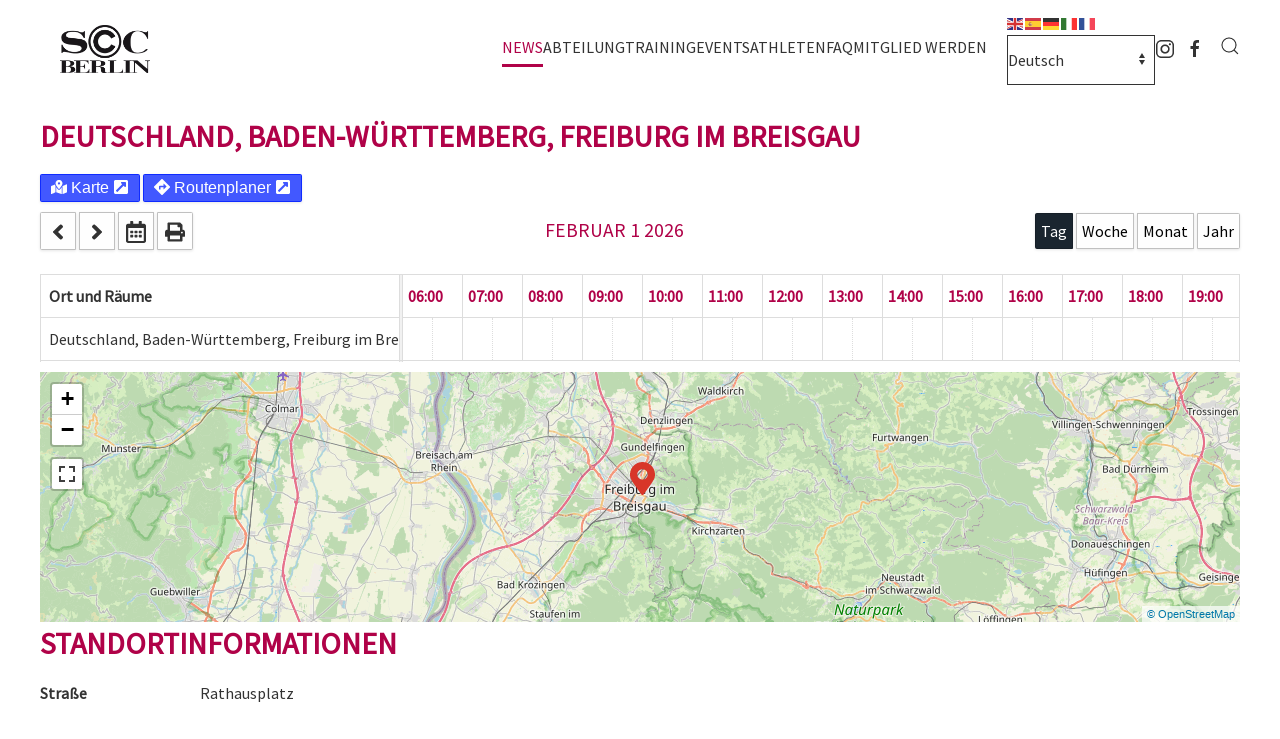

--- FILE ---
content_type: text/html; charset=utf-8
request_url: https://scc-berlin-leichtathletik.de/component/dpcalendar/location/45
body_size: 10772
content:
<!DOCTYPE html>
<html lang="de-de" dir="ltr">
    <head>
        <meta name="viewport" content="width=device-width, initial-scale=1">
        <link rel="icon" href="/images/sccberlin/visuals/logo/SCC-Berlin-Touch-2020.png" sizes="any">
                <link rel="apple-touch-icon" href="/images/sccberlin/visuals/logo/SCC-Berlin-Touch-2020.png">
        <meta charset="utf-8" />
	<base href="https://scc-berlin-leichtathletik.de/component/dpcalendar/location/45" />
	<meta name="rights" content="Sport-Club Charlottenburg e.V." />
	<meta name="description" content="Die Leichtathletik im SCC BERLIN nimmt einen großen Stellenwert ein und ist die größte Abteilung. Die Abteilung bietet Leichtathletik-Training für alle Altersklassen an. Die Disziplinenblöcke Sprint, Sprung, Wurf und Lauf werden im SCC betrieben." />
	<meta name="generator" content="Joomla! - Open Source Content Management" />
	<title>Deutschland, Baden-Württemberg, Freiburg im Breisgau</title>
	<link href="https://scc-berlin-leichtathletik.de/component/search/?id=45&amp;format=opensearch" rel="search" title="Suchen Leichtathletik | Sport-Club Charlottenburg e.V." type="application/opensearchdescription+xml" />
	<link href="/media/com_dpcalendar/css/dpcalendar/views/location/default.min.css?215886762c45879031d2694e158f56dc" rel="stylesheet" />
	<link href="/media/com_jce/site/css/content.min.css?badb4208be409b1335b815dde676300e" rel="stylesheet" />
	<link href="/templates/yootheme/css/theme.9.css?1713471823" rel="stylesheet" />
	<link href="/templates/yootheme/css/custom.css?4.3.11" rel="stylesheet" />
	<script type="application/json" class="joomla-script-options new">{"csrf.token":"e81e18f68e7692e307ac71871f8d80c8","system.paths":{"root":"","base":""},"system.keepalive":{"interval":840000,"uri":"\/component\/ajax\/?format=json"},"joomla.jtext":{"JLIB_FORM_FIELD_INVALID":"Ung\u00fcltiges Feld:&#160;","COM_DPCALENDAR_LEAFLET_TEXT_TOUCH":"Verschiebe die Karte mit zwei Fingern","COM_DPCALENDAR_LEAFLET_TEXT_SCROLL":"Verwende STRG + Scrollen zum Zoomen der Karte ","COM_DPCALENDAR_LEAFLET_TEXT_SCROLLMAC":"Verwende \\u2318 + Scrollen zum Zoomen der Karte ","COM_DPCALENDAR_FIELD_CONFIG_INTEGRATION_MAP_PROVIDER_OPENSTREETMAP":"OpenStreetMap","COM_DPCALENDAR_FIELD_CONFIG_INTEGRATION_MAP_CONSENT_INFO_TEXT":"Klicken um die Karte zu laden","COM_DPCALENDAR_VIEW_CALENDAR_VIEW_MONTH":"Monat","COM_DPCALENDAR_VIEW_CALENDAR_VIEW_WEEK":"Woche","COM_DPCALENDAR_VIEW_CALENDAR_VIEW_DAY":"Tag","COM_DPCALENDAR_VIEW_CALENDAR_VIEW_YEAR":"Jahr","COM_DPCALENDAR_VIEW_CALENDAR_SHOW_DATEPICKER":"Gehe nach","COM_DPCALENDAR_VIEW_CALENDAR_TOOLBAR_PRINT":"Drucken","JCANCEL":"Abbrechen","JLIB_HTML_BEHAVIOR_CLOSE":"Schlie\u00dfen"},"DPCalendar.map.provider":"openstreetmap","DPCalendar.map.tiles.attribution":"<a href=\"https:\/\/www.openstreetmap.org\/\">&copy; OpenStreetMap<\/a>","DPCalendar.map.tiles.url":"https:\/\/{s}.tile.openstreetmap.org\/{z}\/{x}\/{y}.png","DPCalendar.calendar.names":{"monthNames":["Januar","Februar","M\u00e4rz","April","Mai","Juni","Juli","August","September","Oktober","November","Dezember"],"monthNamesShort":["Jan","Feb","M\u00e4r","Apr","Mai","Jun","Jul","Aug","Sep","Okt","Nov","Dez"],"dayNames":["Sonntag","Montag","Dienstag","Mittwoch","Donnerstag","Freitag","Samstag"],"dayNamesShort":["So","Mo","Di","Mi","Do","Fr","Sa"],"dayNamesMin":["So","Mo","Di","Mi","Do","Fr","Sa"]},"DPCalendar.timezone":"Europe\/Berlin","DPCalendar.itemid":0,"DPCalendar.view.location.0.options":{"requestUrlRoot":"view=events&format=raw&limit=0&l=1&Itemid=0","calendarIds":["45","57","55","58","56","64","61","59"],"initialView":"resday","headerToolbar":{"left":"prev,next,datepicker,print","center":"title","right":"resday,resweek,resmonth,resyear"},"height":"auto","slotLabelFormat":"HH:mm","slotMinWidth":null,"smallTimeFormat":"HH:mm","resources":[{"id":"45","title":"Deutschland, Baden-W\u00fcrttemberg, Freiburg im Breisgau","children":[]}],"resourceAreaHeaderContent":"Ort und R\u00e4ume","resourceOrder":"title,id","views":{"resyear":{"titleFormat":"YYYY","eventTimeFormat":"h:mm a","slotLabelFormat":"MMM D"},"resmonth":{"titleFormat":"MMMM YYYY","eventTimeFormat":"h:mm a","slotLabelFormat":"dddd D"},"resweek":{"titleFormat":"MMM D YYYY","eventTimeFormat":"h:mm a","slotLabelFormat":"ddd D HH:mm"},"resday":{"titleFormat":"MMMM D YYYY","eventTimeFormat":"h:mm a","slotLabelFormat":"HH:mm"}},"slotMaxTime":"24:00:00","slotMinTime":"0:00:00","use_hash":true,"event_create_form":2,"year":"2026","month":"02","date":"01"}}</script>
	<script src="/media/system/js/core.js?215886762c45879031d2694e158f56dc"></script>
	<!--[if lt IE 9]><script src="/media/system/js/polyfill.event.js?215886762c45879031d2694e158f56dc"></script><![endif]-->
	<script src="/media/system/js/keepalive.js?215886762c45879031d2694e158f56dc"></script>
	<script src="/media/jui/js/jquery.min.js?215886762c45879031d2694e158f56dc"></script>
	<script src="/media/jui/js/jquery-noconflict.js?215886762c45879031d2694e158f56dc"></script>
	<script src="/media/jui/js/jquery-migrate.min.js?215886762c45879031d2694e158f56dc"></script>
	<script src="/media/system/js/punycode.js?215886762c45879031d2694e158f56dc"></script>
	<script src="/media/system/js/validate.js?215886762c45879031d2694e158f56dc"></script>
	<script src="/media/com_dpcalendar/js/dpcalendar/loader.min.js?215886762c45879031d2694e158f56dc" defer></script>
	<script src="/media/com_dpcalendar/js/dpcalendar/views/location/default.min.js?215886762c45879031d2694e158f56dc" defer></script>
	<script src="https://cdn.gtranslate.net/widgets/latest/fd.js" data-gt-orig-url="/component/dpcalendar/location/45" data-gt-orig-domain="scc-berlin-leichtathletik.de" data-gt-widget-id="106" defer></script>
	<script src="/templates/yootheme/vendor/assets/uikit/dist/js/uikit.min.js?4.3.11"></script>
	<script src="/templates/yootheme/vendor/assets/uikit/dist/js/uikit-icons-district.min.js?4.3.11"></script>
	<script src="/templates/yootheme/js/theme.js?4.3.11"></script>
	<script src="/media/com_widgetkit/js/maps.js" defer></script>
	<script>
document.addEventListener('DOMContentLoaded', function() {
            Array.prototype.slice.call(document.querySelectorAll('a span[id^="cloak"]')).forEach(function(span) {
                span.innerText = span.textContent;
            });
        });window.gtranslateSettings = window.gtranslateSettings || {};window.gtranslateSettings['106'] = {"default_language":"de","languages":["en","es","de","it","fr"],"url_structure":"none","wrapper_selector":"#gt-wrapper-106","globe_size":60,"flag_size":"16","flag_style":"2d","custom_domains":null,"float_switcher_open_direction":"top","switcher_open_direction":"bottom","native_language_names":"1","add_new_line":1,"select_language_label":"Select Language","detect_browser_language":0,"custom_css":"","alt_flags":[],"switcher_horizontal_position":"left","switcher_vertical_position":"bottom","horizontal_position":"inline","vertical_position":"inline"};
	</script>
	<script>// SCC Berlin Logo
jQuery(window).scroll( function() {
		var value = jQuery(this).scrollTop();
		if ( value > 50 )	{
			jQuery(".tm-header .uk-logo img").css({"margin": "0 auto 0 -10px"});
			jQuery(".tm-header .uk-logo img").css({"opacity": "0"});
			jQuery(".tm-header .claim").css({"opacity": "0"});
			jQuery(".tm-header .claim").css({"margin-left": "-5px"});
			jQuery(".tm-header .uk-logo-sticky").css({"opacity": "1"});
			jQuery(".tm-header .uk-logo-sticky").css({"display": "block"});
		}
		else {	
			jQuery(".tm-header .uk-logo img").css({"margin": "7px auto 10px -17px"});
			jQuery(".tm-header .uk-logo img").css({"opacity": "1"});
			jQuery(".tm-header .claim").css({"opacity": "1"});
			jQuery(".tm-header .claim").css({"margin-left": "-17px"});
			jQuery(".tm-header .uk-logo-sticky").css({"opacity": "0"});
			jQuery(".tm-header .uk-logo-sticky").css({"display": "none"});
		}
});

// Header
jQuery(window).scroll( function() {
		var value = jQuery(this).scrollTop();
		if ( value > 20 )	{
			jQuery(".home_header").css({"margin": "0 0 20px 17px"});
			jQuery(".home_header").css({"opacity": "0"});
		}
		else {	
			jQuery(".home_header").css({"margin": "0 0 0 17px"});
			jQuery(".home_header").css({"opacity": "1"});
		}
});

// Header
jQuery(window).scroll( function() {
		var value = jQuery(this).scrollTop();
		if ( value > 200 )	{
			jQuery(".home_header").css({"z-index": "-1"});
		}
		else {	
			jQuery(".home_header").css({"z-index": "2"});
		}
});

// Anchors smooth scroll Navbar
jQuery(function () {      
  jQuery('.uk-navbar-nav a[href^="#"]').each(function() {      
      if(location.pathname == this.pathname)      
          UIkit.scroll(this, {offset: 90});    
  });      
}); 

// Anchors smooth scroll Header Gallery
jQuery(function () {      
  jQuery('.header_gallery a').each(function() {      
      if(location.pathname == this.pathname)      
          UIkit.scroll(this, {offset: 90});    
  });      
}); 

// SCC Berlin sticky mobile header
jQuery(function(){  
    UIkit.sticky('.tm-header-mobile', {top: 100, showOnUp: true});  
});

// Anchors smooth scroll
jQuery(function () {      
  jQuery('.uk-nav a').each(function() {      
      if(location.pathname == this.pathname)      
          UIkit.scroll(this, {offset: 90});    
  });      
}); 

// Cookie Instagram Reload Anchor
jQuery(function () {      
  jQuery('#cookie-instagram').each(function() {      
      if(location.pathname == this.pathname)      
          UIkit.scroll(this, {offset: -120});    
  });      
});

#jQuery(function($) {  
#$('.uk-nav.uk-nav-default').attr('uk-nav','multiple: true').addClass('uk-nav-parent-icon');   
#$('.uk-nav-sub').attr('uk-nav','multiple: true').addClass('uk-nav-parent-icon');  
#});</script>
	<script>window.yootheme ||= {}; var $theme = yootheme.theme = {"i18n":{"close":{"label":"Close"},"totop":{"label":"Back to top"},"marker":{"label":"Open"},"navbarToggleIcon":{"label":"Open menu"},"paginationPrevious":{"label":"Previous page"},"paginationNext":{"label":"Next page"},"searchIcon":{"toggle":"Open Search","submit":"Submit Search"},"slider":{"next":"Next slide","previous":"Previous slide","slideX":"Slide %s","slideLabel":"%s of %s"},"slideshow":{"next":"Next slide","previous":"Previous slide","slideX":"Slide %s","slideLabel":"%s of %s"},"lightboxPanel":{"next":"Next slide","previous":"Previous slide","slideLabel":"%s of %s","close":"Close"}}};</script>

    </head>
    <body class="">

        <div class="uk-hidden-visually uk-notification uk-notification-top-left uk-width-auto">
            <div class="uk-notification-message">
                <a href="#tm-main">Skip to main content</a>
            </div>
        </div>
    
                <div class="tm-page-container uk-clearfix">

            
            
        
        
        <div class="tm-page uk-margin-auto">

                        


<header class="tm-header-mobile uk-hidden@m">


        <div uk-sticky show-on-up animation="uk-animation-slide-top" cls-active="uk-navbar-sticky" sel-target=".uk-navbar-container">
    
        <div class="uk-navbar-container">

            <div class="uk-container uk-container-expand">
                <nav class="uk-navbar" uk-navbar="{&quot;align&quot;:&quot;left&quot;,&quot;container&quot;:&quot;.tm-header-mobile &gt; [uk-sticky]&quot;,&quot;boundary&quot;:&quot;.tm-header-mobile .uk-navbar-container&quot;,&quot;target-y&quot;:&quot;.tm-header-mobile .uk-navbar-container&quot;,&quot;dropbar&quot;:true,&quot;dropbar-anchor&quot;:&quot;.tm-header-mobile .uk-navbar-container&quot;,&quot;dropbar-transparent-mode&quot;:&quot;remove&quot;}">

                                        <div class="uk-navbar-left">

                        
                                                    <a uk-toggle href="#tm-dialog-mobile" class="uk-navbar-toggle">

        
        <div uk-navbar-toggle-icon></div>

        
    </a>
                        
                    </div>
                    
                                        <div class="uk-navbar-center">

                                                    <a href="https://scc-berlin-leichtathletik.de/" aria-label="Zurück zur Startseite" class="uk-logo uk-navbar-item">
    <picture>
<source type="image/webp" srcset="/templates/yootheme/cache/cb/SCC-Berlin-Logo-2020-cbd1b280.webp 768w, /templates/yootheme/cache/e3/SCC-Berlin-Logo-2020-e31a7742.webp 1024w, /templates/yootheme/cache/12/SCC-Berlin-Logo-2020-120a9588.webp 1366w, /templates/yootheme/cache/53/SCC-Berlin-Logo-2020-53fc78f5.webp 1600w" sizes="(min-width: 1600px) 1600px">
<img alt="SCC BERLIN | Sport-Club Charlottenburg e.V." loading="eager" src="/templates/yootheme/cache/f5/SCC-Berlin-Logo-2020-f5b15f96.png" width="1600" height="847">
</picture></a>
                        
                        
                    </div>
                    
                    
                </nav>
            </div>

        </div>

        </div>
    



        <div id="tm-dialog-mobile" uk-offcanvas="container: true; overlay: true" mode="reveal">
        <div class="uk-offcanvas-bar uk-flex uk-flex-column">

                        <button class="uk-offcanvas-close uk-close-large" type="button" uk-close uk-toggle="cls: uk-close-large; mode: media; media: @s"></button>
            
                        <div class="uk-margin-auto-bottom">
                
<div class="uk-grid uk-child-width-1-1" uk-grid>    <div>
<div class="uk-panel" id="module-menu-dialog-mobile">

    
    
<ul class="uk-nav uk-nav-default">
    
	<li class="item-891 uk-active uk-parent"><a href="/"> News</a>
	<ul class="uk-nav-sub">

		<li class="item-410"><a href="/news/weitere-nachrichten"> alle Nachrichten</a></li>
		<li class="item-557"><a href="/news/newsletter-der-laeufer"> Newsletter</a></li></ul></li>
	<li class="item-354 uk-parent"><a href="/abteilung"> Abteilung</a>
	<ul class="uk-nav-sub">

		<li class="item-355"><a href="/abteilung/ueberuns"> Über uns</a></li>
		<li class="item-902"><a href="/abteilung/ehrenamt"> Ehrenamt</a></li>
		<li class="item-361"><a href="/abteilung/vereinsrekorde-2"> Geschichte</a></li>
		<li class="item-357"><a href="/abteilung/erfolge"> Erfolge &amp; Auszeichnungen</a></li>
		<li class="item-362"><a href="https://www.scc-berlin-shop.de/shop/#leichtathletik" uk-scroll target="_blank"> Vereinskleidung</a></li></ul></li>
	<li class="item-339 uk-parent"><a href="/training" class="menu_headline"> Training</a>
	<ul class="uk-nav-sub">

		<li class="item-340 uk-parent"><a href="/training/stadionleichtathletik"> Stadionleichtathletik</a>
		<ul>

			<li class="item-960"><a href="/training/stadionleichtathletik/probetrainingmenue"> Probetraining</a></li>
			<li class="item-914"><a href="/training/stadionleichtathletik/kinderleichtathletik"> Kinderleichtathletik</a></li>
			<li class="item-915"><a href="/training/stadionleichtathletik/schuelerleichtathletik"> Schülerleichtathletik</a></li>
			<li class="item-916"><a href="/training/stadionleichtathletik/jugendleichtathletik"> Jugendleichtathletik</a></li>
			<li class="item-917"><a href="/training/stadionleichtathletik/aktive-senioren"> Aktive &amp; Masters</a></li></ul></li>
		<li class="item-573"><a href="/training/langstrecken-training"> Langstreckentraining</a></li>
		<li class="item-346"><a href="https://www.scc-berlin-triathlon.de" target="_blank"> Triathlon</a></li>
		<li class="item-345"><a href="/training/gymnastik-fitnesskurse"> Gymnastik &amp; Fitnesskurse</a></li></ul></li>
	<li class="item-365 uk-parent"><a href="/events"> Events</a>
	<ul class="uk-nav-sub">

		<li class="item-366"><a href="/events/scc-sportfeste"> SCC-Wettkämpfe</a></li>
		<li class="item-892"><a href="/events/kalender"> Kalender</a></li>
		<li class="item-372"><a href="/events/ergebnisse-scc-sportfeste"> Ergebnisarchiv</a></li></ul></li>
	<li class="item-347 uk-parent"><a href="/athleten"> Athleten</a>
	<ul class="uk-nav-sub">

		<li class="item-898"><a href="/athleten#topteam" uk-scroll> Top-Team</a></li>
		<li class="item-899"><a href="/athleten#perspektivteam" uk-scroll> Perspektiv-Team</a></li>
		<li class="item-900"><a href="/athleten#anschlussteam" uk-scroll> Anschluss-Team</a></li>
		<li class="item-901"><a href="/athleten#nachwuchsteam" uk-scroll> Nachwuchs-Team</a></li></ul></li>
	<li class="item-626"><a href="/faq"> FAQ</a></li>
	<li class="item-274 uk-parent"><a href="https://www.scc-berlin-mitgliedsantrag.de/index.php?type=yes&amp;sportart=leichtathletik&amp;type=type-20#type-20" uk-scroll target="_blank"> Mitglied werden</a>
	<ul class="uk-nav-sub">

		<li class="item-921"><a href="https://www.scc-berlin.de/verein/scc-berlin/vereinssatzung" target="_blank"> Vereinssatzung</a></li>
		<li class="item-922"><a href="https://www.scc-berlin-mitgliedsantrag.de/kassenordnung/SCC-Berlin-Kassenordnung-Leichtathletik.pdf"> Beitragsordnung</a></li>
		<li class="item-941"><a href="https://www.leichtathletik-berlin.de/download.html?file=files/blv/Service/Downloads/Startpassantrag%20zum%20Ausfuellen%20am%20PC.pdf"> DLV-Startpassantrag</a></li></ul></li></ul>

</div>
</div>    <div>
<div class="uk-panel" id="module-tm-4">

    
    

    <form id="search-tm-4" action="/component/dpcalendar/?Itemid=891" method="post" role="search" class="uk-search uk-search-default uk-width-1-1"><span uk-search-icon></span><input name="searchword" placeholder="Suche" minlength="3" aria-label="Suche" type="search" class="uk-search-input"><input type="hidden" name="task" value="search"><input type="hidden" name="option" value="com_search"><input type="hidden" name="Itemid"></form>






</div>
</div>    <div>
<div class="uk-panel" id="module-tm-6">

    
    <ul class="uk-flex-inline uk-flex-middle uk-flex-nowrap uk-grid-small" uk-grid>                    <li><a href="https://www.instagram.com/scc.la/" class="uk-preserve-width uk-icon-link" rel="noreferrer"><span uk-icon="icon: instagram;"></span></a></li>
                    <li><a href="https://de-de.facebook.com/sccleichtathletik/" class="uk-preserve-width uk-icon-link" rel="noreferrer"><span uk-icon="icon: facebook;"></span></a></li>
            </ul>
</div>
</div></div>
            </div>
            
            
        </div>
    </div>
    
    
    

</header>




<header class="tm-header uk-visible@m">



        <div uk-sticky media="@m" cls-active="uk-navbar-sticky" sel-target=".uk-navbar-container">
    
        <div class="uk-navbar-container">

            <div class="uk-container uk-container-large">
                <nav class="uk-navbar" uk-navbar="{&quot;align&quot;:&quot;left&quot;,&quot;container&quot;:&quot;.tm-header &gt; [uk-sticky]&quot;,&quot;boundary&quot;:&quot;.tm-header .uk-navbar-container&quot;,&quot;target-y&quot;:&quot;.tm-header .uk-navbar-container&quot;,&quot;dropbar&quot;:true,&quot;dropbar-anchor&quot;:&quot;.tm-header .uk-navbar-container&quot;,&quot;dropbar-transparent-mode&quot;:&quot;remove&quot;}">

                                        <div class="uk-navbar-left">

                                                    <a href="https://scc-berlin-leichtathletik.de/" aria-label="Zurück zur Startseite" class="uk-logo uk-navbar-item">
    <picture>
<source type="image/webp" srcset="/templates/yootheme/cache/cb/SCC-Berlin-Logo-2020-cbd1b280.webp 768w, /templates/yootheme/cache/e3/SCC-Berlin-Logo-2020-e31a7742.webp 1024w, /templates/yootheme/cache/12/SCC-Berlin-Logo-2020-120a9588.webp 1366w, /templates/yootheme/cache/53/SCC-Berlin-Logo-2020-53fc78f5.webp 1600w" sizes="(min-width: 1600px) 1600px">
<img alt="SCC BERLIN | Sport-Club Charlottenburg e.V." loading="eager" src="/templates/yootheme/cache/f5/SCC-Berlin-Logo-2020-f5b15f96.png" width="1600" height="847">
</picture><picture>
<source type="image/webp" srcset="/templates/yootheme/cache/d5/SCC-Berlin-Logo-inverse-2020-d5b6bb6d.webp 768w, /templates/yootheme/cache/3d/SCC-Berlin-Logo-inverse-2020-3dbf8e8e.webp 1024w, /templates/yootheme/cache/cc/SCC-Berlin-Logo-inverse-2020-ccaf6c44.webp 1366w, /templates/yootheme/cache/bc/SCC-Berlin-Logo-inverse-2020-bc08269b.webp 1600w" sizes="(min-width: 1600px) 1600px">
<img class="uk-logo-inverse" alt="SCC BERLIN | Sport-Club Charlottenburg e.V." loading="eager" src="/templates/yootheme/cache/67/SCC-Berlin-Logo-inverse-2020-67f670a4.png" width="1600" height="847">
</picture></a>
                        
                        
                        
                    </div>
                    
                    
                                        <div class="uk-navbar-right">

                                                    
<ul class="uk-navbar-nav">
    
	<li class="item-891 uk-active uk-parent"><a href="/"> News</a>
	<div class="uk-drop uk-navbar-dropdown"><div><ul class="uk-nav uk-navbar-dropdown-nav">

		<li class="item-410"><a href="/news/weitere-nachrichten"> alle Nachrichten</a></li>
		<li class="item-557"><a href="/news/newsletter-der-laeufer"> Newsletter</a></li></ul></div></div></li>
	<li class="item-354 uk-parent"><a href="/abteilung"> Abteilung</a>
	<div class="uk-drop uk-navbar-dropdown"><div><ul class="uk-nav uk-navbar-dropdown-nav">

		<li class="item-355"><a href="/abteilung/ueberuns"> Über uns</a></li>
		<li class="item-902"><a href="/abteilung/ehrenamt"> Ehrenamt</a></li>
		<li class="item-361"><a href="/abteilung/vereinsrekorde-2"> Geschichte</a></li>
		<li class="item-357"><a href="/abteilung/erfolge"> Erfolge &amp; Auszeichnungen</a></li>
		<li class="item-362"><a href="https://www.scc-berlin-shop.de/shop/#leichtathletik" uk-scroll target="_blank"> Vereinskleidung</a></li></ul></div></div></li>
	<li class="item-339 uk-parent"><a href="/training" class="menu_headline"> Training</a>
	<div class="uk-drop uk-navbar-dropdown uk-navbar-dropdown-width-2"><div class="uk-drop-grid uk-child-width-1-2" uk-grid><div><ul class="uk-nav uk-navbar-dropdown-nav">

		<li class="item-340 uk-parent"><a href="/training/stadionleichtathletik"> Stadionleichtathletik</a>
		<ul class="uk-nav-sub">

			<li class="item-960"><a href="/training/stadionleichtathletik/probetrainingmenue"> Probetraining</a></li>
			<li class="item-914"><a href="/training/stadionleichtathletik/kinderleichtathletik"> Kinderleichtathletik</a></li>
			<li class="item-915"><a href="/training/stadionleichtathletik/schuelerleichtathletik"> Schülerleichtathletik</a></li>
			<li class="item-916"><a href="/training/stadionleichtathletik/jugendleichtathletik"> Jugendleichtathletik</a></li>
			<li class="item-917"><a href="/training/stadionleichtathletik/aktive-senioren"> Aktive &amp; Masters</a></li></ul></li>
		<li class="item-573"><a href="/training/langstrecken-training"> Langstreckentraining</a></li></ul></div><div><ul class="uk-nav uk-navbar-dropdown-nav">

		<li class="item-346"><a href="https://www.scc-berlin-triathlon.de" target="_blank"> Triathlon</a></li>
		<li class="item-345"><a href="/training/gymnastik-fitnesskurse"> Gymnastik &amp; Fitnesskurse</a></li></ul></div></div></div></li>
	<li class="item-365 uk-parent"><a href="/events"> Events</a>
	<div class="uk-drop uk-navbar-dropdown"><div><ul class="uk-nav uk-navbar-dropdown-nav">

		<li class="item-366"><a href="/events/scc-sportfeste"> SCC-Wettkämpfe</a></li>
		<li class="item-892"><a href="/events/kalender"> Kalender</a></li>
		<li class="item-372"><a href="/events/ergebnisse-scc-sportfeste"> Ergebnisarchiv</a></li></ul></div></div></li>
	<li class="item-347 uk-parent"><a href="/athleten"> Athleten</a>
	<div class="uk-drop uk-navbar-dropdown"><div><ul class="uk-nav uk-navbar-dropdown-nav">

		<li class="item-898"><a href="/athleten#topteam" uk-scroll> Top-Team</a></li>
		<li class="item-899"><a href="/athleten#perspektivteam" uk-scroll> Perspektiv-Team</a></li>
		<li class="item-900"><a href="/athleten#anschlussteam" uk-scroll> Anschluss-Team</a></li>
		<li class="item-901"><a href="/athleten#nachwuchsteam" uk-scroll> Nachwuchs-Team</a></li></ul></div></div></li>
	<li class="item-626"><a href="/faq"> FAQ</a></li>
	<li class="item-274 uk-parent"><a href="https://www.scc-berlin-mitgliedsantrag.de/index.php?type=yes&amp;sportart=leichtathletik&amp;type=type-20#type-20" uk-scroll target="_blank"> Mitglied werden</a>
	<div class="uk-drop uk-navbar-dropdown"><div><ul class="uk-nav uk-navbar-dropdown-nav">

		<li class="item-921"><a href="https://www.scc-berlin.de/verein/scc-berlin/vereinssatzung" target="_blank"> Vereinssatzung</a></li>
		<li class="item-922"><a href="https://www.scc-berlin-mitgliedsantrag.de/kassenordnung/SCC-Berlin-Kassenordnung-Leichtathletik.pdf"> Beitragsordnung</a></li>
		<li class="item-941"><a href="https://www.leichtathletik-berlin.de/download.html?file=files/blv/Service/Downloads/Startpassantrag%20zum%20Ausfuellen%20am%20PC.pdf"> DLV-Startpassantrag</a></li></ul></div></div></li></ul>

<div class="uk-navbar-item lang_switch" id="module-106">

    
    <div class="gtranslate_wrapper" id="gt-wrapper-106"></div>
</div>

<div class="uk-navbar-item" id="module-tm-5">

    
    <ul class="uk-flex-inline uk-flex-middle uk-flex-nowrap uk-grid-small" uk-grid>                    <li><a href="https://www.instagram.com/scc.la/" class="uk-preserve-width uk-icon-link" rel="noreferrer"><span uk-icon="icon: instagram;"></span></a></li>
                    <li><a href="https://de-de.facebook.com/sccleichtathletik/" class="uk-preserve-width uk-icon-link" rel="noreferrer"><span uk-icon="icon: facebook;"></span></a></li>
            </ul>
</div>

                        
                                                    

    <a class="uk-navbar-toggle" id="module-tm-3" href="#search-tm-3-modal" uk-search-icon uk-toggle></a>

    <div id="search-tm-3-modal" class="uk-modal-full" uk-modal="container: true">
        <div class="uk-modal-dialog uk-flex uk-flex-center uk-flex-middle" uk-height-viewport>
            <button class="uk-modal-close-full uk-close-large" type="button" uk-close uk-toggle="cls: uk-modal-close-full uk-close-large uk-modal-close-default; mode: media; media: @s"></button>
            <div class="uk-search uk-search-large">
                <form id="search-tm-3" action="/component/dpcalendar/?Itemid=891" method="post" role="search" class="uk-search uk-search-large"><input name="searchword" placeholder="Suche" minlength="3" aria-label="Suche" type="search" class="uk-search-input uk-text-center" autofocus><input type="hidden" name="task" value="search"><input type="hidden" name="option" value="com_search"><input type="hidden" name="Itemid"></form>            </div>
        </div>
    </div>







                        
                    </div>
                    
                </nav>
            </div>

        </div>

        </div>
    







</header>

            
            

            <main id="tm-main"  class="tm-main uk-section uk-section-default" uk-height-viewport="expand: true">

                                <div class="uk-container">

                    
                            
                
                <div id="system-message-container" data-messages="[]">
</div>

                <div class="com-dpcalendar-location">
			<h1 class="com-dpcalendar-location__title dp-heading">
	Deutschland, Baden-Württemberg, Freiburg im Breisgau</h1>
	<div class="com-dpcalendar-location__actions dp-button-bar dp-print-hide">
				<button type="button" class="dp-button dp-button-action dp-button-map-site" data-target="new"
				data-href="https://www.openstreetmap.org/search?query=Rathausplatz%2C+79098+Freiburg+im+Breisgau%2C+Baden-W%C3%BCrttemberg%2C+Deutschland">
			<span class="dp-icon dp-icon_map-marked-alt"><svg id="dp-icon-map-marked-alt" xmlns="http://www.w3.org/2000/svg" viewBox="0 0 576 512"><!-- Font Awesome Free 5.15.3 by @fontawesome - https://fontawesome.com License - https://fontawesome.com/license/free (Icons: CC BY 4.0, Fonts: SIL OFL 1.1, Code: MIT License) --><path d="M288 0c-69.59 0-126 56.41-126 126 0 56.26 82.35 158.8 113.9 196.02 6.39 7.54 17.82 7.54 24.2 0C331.65 284.8 414 182.26 414 126 414 56.41 357.59 0 288 0zm0 168c-23.2 0-42-18.8-42-42s18.8-42 42-42 42 18.8 42 42-18.8 42-42 42zM20.12 215.95A32.006 32.006 0 0 0 0 245.66v250.32c0 11.32 11.43 19.06 21.94 14.86L160 448V214.92c-8.84-15.98-16.07-31.54-21.25-46.42L20.12 215.95zM288 359.67c-14.07 0-27.38-6.18-36.51-16.96-19.66-23.2-40.57-49.62-59.49-76.72v182l192 64V266c-18.92 27.09-39.82 53.52-59.49 76.72-9.13 10.77-22.44 16.95-36.51 16.95zm266.06-198.51L416 224v288l139.88-55.95A31.996 31.996 0 0 0 576 426.34V176.02c0-11.32-11.43-19.06-21.94-14.86z"/></svg></span>
			Karte			<span class="dp-icon dp-icon_external-link-square-alt"><svg id="dp-icon-external-link-square-alt" xmlns="http://www.w3.org/2000/svg" viewBox="0 0 448 512"><!-- Font Awesome Free 5.15.3 by @fontawesome - https://fontawesome.com License - https://fontawesome.com/license/free (Icons: CC BY 4.0, Fonts: SIL OFL 1.1, Code: MIT License) --><path d="M448 80v352c0 26.51-21.49 48-48 48H48c-26.51 0-48-21.49-48-48V80c0-26.51 21.49-48 48-48h352c26.51 0 48 21.49 48 48zm-88 16H248.029c-21.313 0-32.08 25.861-16.971 40.971l31.984 31.987L67.515 364.485c-4.686 4.686-4.686 12.284 0 16.971l31.029 31.029c4.687 4.686 12.285 4.686 16.971 0l195.526-195.526 31.988 31.991C358.058 263.977 384 253.425 384 231.979V120c0-13.255-10.745-24-24-24z"/></svg></span>
		</button>
		<button type="button" class="dp-button dp-button-action dp-button-map-directions" data-target="new"
				data-href="https://www.openstreetmap.org/directions?route=;47.99609010,7.84940050">
			<span class="dp-icon dp-icon_directions"><svg id="dp-icon-directions" xmlns="http://www.w3.org/2000/svg" viewBox="0 0 512 512"><!-- Font Awesome Free 5.15.3 by @fontawesome - https://fontawesome.com License - https://fontawesome.com/license/free (Icons: CC BY 4.0, Fonts: SIL OFL 1.1, Code: MIT License) --><path d="M502.61 233.32L278.68 9.39c-12.52-12.52-32.83-12.52-45.36 0L9.39 233.32c-12.52 12.53-12.52 32.83 0 45.36l223.93 223.93c12.52 12.53 32.83 12.53 45.36 0l223.93-223.93c12.52-12.53 12.52-32.83 0-45.36zm-100.98 12.56l-84.21 77.73c-5.12 4.73-13.43 1.1-13.43-5.88V264h-96v64c0 4.42-3.58 8-8 8h-32c-4.42 0-8-3.58-8-8v-80c0-17.67 14.33-32 32-32h112v-53.73c0-6.97 8.3-10.61 13.43-5.88l84.21 77.73c3.43 3.17 3.43 8.59 0 11.76z"/></svg></span>
			Routenplaner			<span class="dp-icon dp-icon_external-link-square-alt"><svg><use href="#dp-icon-external-link-square-alt"/></svg></span>
		</button>
	</div>
	<div class="com-dpcalendar-location__loader">
		<div class="dp-loader dp-loader_hidden"></div>
	</div>
	<div class="com-dpcalendar-location__resource dp-calendar"
	 data-options="DPCalendar.view.location.0.options"></div>
	<div class="com-dpcalendar-location__map dp-location">
	<div class="dp-map dp-location__details"
		 style="width: 100%; height: 250px"
		 data-zoom="10"
		 data-latitude="47.99609010"
		 data-longitude="7.84940050"
		 data-title="Deutschland, Baden-Württemberg, Freiburg im Breisgau"
		 data-description="&lt;a href=&quot;/component/dpcalendar/location/45&quot;&gt;Deutschland, Baden-Württemberg, Freiburg im Breisgau&lt;/a&gt;"
		 data-color="d83629"
		 data-ask-consent="0">
	</div>
</div>
	<div class="com-dpcalendar-location__details dp-location">
	<h2 class="dp-heading">
		Standortinformationen	</h2>
	<div class="dp-location__details">
					<dl class="dp-description">
				<dt class="dp-description__label">Straße</dt>
				<dd class="dp-description__description dp-location__street">
											Rathausplatz 									</dd>
			</dl>
							<dl class="dp-description">
				<dt class="dp-description__label">Stadt</dt>
				<dd class="dp-description__description dp-location__city">
											79098 Freiburg im Breisgau									</dd>
			</dl>
							<dl class="dp-description">
				<dt class="dp-description__label">Bundesland</dt>
				<dd class="dp-description__description dp-location__province">
											Baden-Württemberg									</dd>
			</dl>
							<dl class="dp-description">
				<dt class="dp-description__label">Land</dt>
				<dd class="dp-description__description dp-location__country">Deutschland</dd>
			</dl>
							</div>
	<div class="dp-location__description">
					</div>
</div>
		<div class="com-dpcalendar-location__events">
	<h2 class="dp-heading">
		Nächste Veranstaltungen	</h2>
	<div class="com-dpcalendar-location__event-list">
			</div>
</div>
	<div class="com-dpcalendar-location__icons">
	<span class="dp-icon dp-icon_trash"><svg id="dp-icon-trash" xmlns="http://www.w3.org/2000/svg" viewBox="0 0 448 512"><!-- Font Awesome Free 5.15.3 by @fontawesome - https://fontawesome.com License - https://fontawesome.com/license/free (Icons: CC BY 4.0, Fonts: SIL OFL 1.1, Code: MIT License) --><path d="M432 32H312l-9.4-18.7A24 24 0 0 0 281.1 0H166.8a23.72 23.72 0 0 0-21.4 13.3L136 32H16A16 16 0 0 0 0 48v32a16 16 0 0 0 16 16h416a16 16 0 0 0 16-16V48a16 16 0 0 0-16-16zM53.2 467a48 48 0 0 0 47.9 45h245.8a48 48 0 0 0 47.9-45L416 128H32z"/></svg></span>
	<span class="dp-icon dp-icon_pencil-alt"><svg id="dp-icon-pencil-alt" xmlns="http://www.w3.org/2000/svg" viewBox="0 0 512 512"><!-- Font Awesome Free 5.15.3 by @fontawesome - https://fontawesome.com License - https://fontawesome.com/license/free (Icons: CC BY 4.0, Fonts: SIL OFL 1.1, Code: MIT License) --><path d="M497.9 142.1l-46.1 46.1c-4.7 4.7-12.3 4.7-17 0l-111-111c-4.7-4.7-4.7-12.3 0-17l46.1-46.1c18.7-18.7 49.1-18.7 67.9 0l60.1 60.1c18.8 18.7 18.8 49.1 0 67.9zM284.2 99.8L21.6 362.4.4 483.9c-2.9 16.4 11.4 30.6 27.8 27.8l121.5-21.3 262.6-262.6c4.7-4.7 4.7-12.3 0-17l-111-111c-4.8-4.7-12.4-4.7-17.1 0zM124.1 339.9c-5.5-5.5-5.5-14.3 0-19.8l154-154c5.5-5.5 14.3-5.5 19.8 0s5.5 14.3 0 19.8l-154 154c-5.5 5.5-14.3 5.5-19.8 0zM88 424h48v36.3l-64.5 11.3-31.1-31.1L51.7 376H88v48z"/></svg></span>
	<span class="dp-icon dp-icon_plus"><svg id="dp-icon-plus" xmlns="http://www.w3.org/2000/svg" viewBox="0 0 448 512"><!-- Font Awesome Free 5.15.3 by @fontawesome - https://fontawesome.com License - https://fontawesome.com/license/free (Icons: CC BY 4.0, Fonts: SIL OFL 1.1, Code: MIT License) --><path d="M416 208H272V64c0-17.67-14.33-32-32-32h-32c-17.67 0-32 14.33-32 32v144H32c-17.67 0-32 14.33-32 32v32c0 17.67 14.33 32 32 32h144v144c0 17.67 14.33 32 32 32h32c17.67 0 32-14.33 32-32V304h144c17.67 0 32-14.33 32-32v-32c0-17.67-14.33-32-32-32z"/></svg></span>
	<span class="dp-icon dp-icon_print"><svg id="dp-icon-print" xmlns="http://www.w3.org/2000/svg" viewBox="0 0 512 512"><!-- Font Awesome Free 5.15.3 by @fontawesome - https://fontawesome.com License - https://fontawesome.com/license/free (Icons: CC BY 4.0, Fonts: SIL OFL 1.1, Code: MIT License) --><path d="M448 192V77.25c0-8.49-3.37-16.62-9.37-22.63L393.37 9.37c-6-6-14.14-9.37-22.63-9.37H96C78.33 0 64 14.33 64 32v160c-35.35 0-64 28.65-64 64v112c0 8.84 7.16 16 16 16h48v96c0 17.67 14.33 32 32 32h320c17.67 0 32-14.33 32-32v-96h48c8.84 0 16-7.16 16-16V256c0-35.35-28.65-64-64-64zm-64 256H128v-96h256v96zm0-224H128V64h192v48c0 8.84 7.16 16 16 16h48v96zm48 72c-13.25 0-24-10.75-24-24 0-13.26 10.75-24 24-24s24 10.74 24 24c0 13.25-10.75 24-24 24z"/></svg></span>
	<span class="dp-icon dp-icon_calendar-alt"><svg id="dp-icon-calendar-alt" xmlns="http://www.w3.org/2000/svg" viewBox="0 0 448 512"><!-- Font Awesome Free 5.15.3 by @fontawesome - https://fontawesome.com License - https://fontawesome.com/license/free (Icons: CC BY 4.0, Fonts: SIL OFL 1.1, Code: MIT License) --><path d="M148 288h-40c-6.6 0-12-5.4-12-12v-40c0-6.6 5.4-12 12-12h40c6.6 0 12 5.4 12 12v40c0 6.6-5.4 12-12 12zm108-12v-40c0-6.6-5.4-12-12-12h-40c-6.6 0-12 5.4-12 12v40c0 6.6 5.4 12 12 12h40c6.6 0 12-5.4 12-12zm96 0v-40c0-6.6-5.4-12-12-12h-40c-6.6 0-12 5.4-12 12v40c0 6.6 5.4 12 12 12h40c6.6 0 12-5.4 12-12zm-96 96v-40c0-6.6-5.4-12-12-12h-40c-6.6 0-12 5.4-12 12v40c0 6.6 5.4 12 12 12h40c6.6 0 12-5.4 12-12zm-96 0v-40c0-6.6-5.4-12-12-12h-40c-6.6 0-12 5.4-12 12v40c0 6.6 5.4 12 12 12h40c6.6 0 12-5.4 12-12zm192 0v-40c0-6.6-5.4-12-12-12h-40c-6.6 0-12 5.4-12 12v40c0 6.6 5.4 12 12 12h40c6.6 0 12-5.4 12-12zm96-260v352c0 26.5-21.5 48-48 48H48c-26.5 0-48-21.5-48-48V112c0-26.5 21.5-48 48-48h48V12c0-6.6 5.4-12 12-12h40c6.6 0 12 5.4 12 12v52h128V12c0-6.6 5.4-12 12-12h40c6.6 0 12 5.4 12 12v52h48c26.5 0 48 21.5 48 48zm-48 346V160H48v298c0 3.3 2.7 6 6 6h340c3.3 0 6-2.7 6-6z"/></svg></span>
	<span class="dp-icon dp-icon_angle-right"><svg id="dp-icon-angle-right" xmlns="http://www.w3.org/2000/svg" viewBox="0 0 256 512"><!-- Font Awesome Free 5.15.3 by @fontawesome - https://fontawesome.com License - https://fontawesome.com/license/free (Icons: CC BY 4.0, Fonts: SIL OFL 1.1, Code: MIT License) --><path d="M224.3 273l-136 136c-9.4 9.4-24.6 9.4-33.9 0l-22.6-22.6c-9.4-9.4-9.4-24.6 0-33.9l96.4-96.4-96.4-96.4c-9.4-9.4-9.4-24.6 0-33.9L54.3 103c9.4-9.4 24.6-9.4 33.9 0l136 136c9.5 9.4 9.5 24.6.1 34z"/></svg></span>
	<span class="dp-icon dp-icon_angle-left"><svg id="dp-icon-angle-left" xmlns="http://www.w3.org/2000/svg" viewBox="0 0 256 512"><!-- Font Awesome Free 5.15.3 by @fontawesome - https://fontawesome.com License - https://fontawesome.com/license/free (Icons: CC BY 4.0, Fonts: SIL OFL 1.1, Code: MIT License) --><path d="M31.7 239l136-136c9.4-9.4 24.6-9.4 33.9 0l22.6 22.6c9.4 9.4 9.4 24.6 0 33.9L127.9 256l96.4 96.4c9.4 9.4 9.4 24.6 0 33.9L201.7 409c-9.4 9.4-24.6 9.4-33.9 0l-136-136c-9.5-9.4-9.5-24.6-.1-34z"/></svg></span>
</div>
</div>

                
                        
                </div>
                
            </main>

            

                        <footer>
                <!-- Builder #footer --><style class="uk-margin-remove-adjacent">#footer{padding-top: 55px;}</style>
<div id="footer" class="uk-section-default uk-section uk-section-small">
    
        
        
        
            
                                <div class="uk-container uk-container-xsmall">                
                    <div class="uk-grid tm-grid-expand uk-grid-column-medium uk-grid-divider uk-grid-margin" uk-grid>
<div class="uk-grid-item-match uk-flex-middle uk-width-1-2@m">
    
        
            
            
                        <div class="uk-panel uk-width-1-1">            
                
                    <div class="uk-panel uk-margin uk-text-right">© <script>
document.currentScript.insertAdjacentHTML('afterend', '<time datetime="' + new Date().toJSON() + '">' + new Intl.DateTimeFormat(document.documentElement.lang, {year: 'numeric'}).format() + '</time>');    
    </script> SCC BERLIN<br /> Sport-Club Charlottenburg e. V.</div>
                
                        </div>            
        
    
</div>
<div class="uk-grid-item-match uk-flex-middle uk-width-1-2@m">
    
        
            
            
                        <div class="uk-panel uk-width-1-1">            
                
                    <div class="uk-panel uk-margin">Waldschulallee 34 &middot; D-14055 Berlin<br /><a href="https://www.scc-berlin.de/impressum" target="_blank">Impressum </a> &middot; <a href="https://www.scc-berlin.de/medieninhalte" target="_blank">Medieneinsatz</a> &middot; <a href="https://www.scc-berlin.de/datenschutz" target="_blank">Datenschutz</a> &middot; <a href="https://www.scc-berlin.de/cookie-richtlinie" target="_blank">Cookies</a></div>
                
                        </div>            
        
    
</div></div>
                                </div>                
            
        
    
</div>            </footer>
            
        </div>

                </div>
        
        

    </body>
<script data-host="https://app.tracking-pilot.com" data-dnt="false" src="https://app.tracking-pilot.com/js/script.js" id="ZwSg9rf6GA" async defer></script>
</html>


--- FILE ---
content_type: text/html; charset=UTF-8
request_url: https://scc-berlin-leichtathletik.de/index.php?option=com_dpcalendar&view=events&format=raw&limit=0&l=1&Itemid=0&ids=61&date-start=2026-02-01T00:00:00&date-end=2026-02-02T00:00:00
body_size: 484
content:
{"success":true,"message":null,"messages":null,"data":[{"id":"1550","title":"BBM Winterwurf","start":"2026-01-31","editable":false,"backgroundColor":"#41adeb","borderColor":"#41adeb","textColor":"#000000","allDay":true,"description":"<div class=\"dp-event-tooltip\">\n\t<div class=\"dp-event-tooltip__date\">\n\t\t<span class=\"dp-date dp-time\">\n\t\t\t\t<span class=\"dp-date__start\">31.01.2026<\/span>\n\t\t<span class=\"dp-date__separator\">-<\/span>\n\t\t<span class=\"dp-date__end\">01.02.2026<\/span>\n\t\t\t<\/span>\n\t<\/div>\n\t<a href=\"\/events\/kalender\/bbm-winterwurf-3\" class=\"dp-event-tooltip__link dp-link\">\n\t\tBBM Winterwurf\t<\/a>\n\t\t\t\t\t<div class=\"dp-event-tooltip__description\">\n\t\t\t\t\t<\/div>\n\t\t<div class=\"dp-event-tooltip__actions dp-button-bar\">\n\t\t\t\t\t\t\t\t\t<\/div>\n<\/div>","location":[{"location":"Fritz-Lesch-Stra\u00dfe 30, 13053 Berlin","latitude":"52.54299760","longitude":"13.47394050"}],"capacity":"0","capacity_used":"0","classNames":["dp-event","dp-event-1550","dp-event-calendar-61","dp-event_booked-out"],"url":"\/events\/kalender\/bbm-winterwurf-3","end":"2026-02-01","resourceIds":["61","4"]}]}

--- FILE ---
content_type: text/css
request_url: https://scc-berlin-leichtathletik.de/media/com_dpcalendar/css/dpcalendar/views/location/default.min.css?215886762c45879031d2694e158f56dc
body_size: 2023
content:
.com-dpcalendar-location .dp-button-bar{margin-bottom:10px}.com-dpcalendar-location .dp-button{display:inline-block;font-weight:400;text-align:center;white-space:nowrap;vertical-align:middle;-webkit-user-select:none;-moz-user-select:none;-ms-user-select:none;user-select:none;border:1px solid #c0c0c0;border-radius:0.1rem;transition:color 0.15s ease-in-out, background-color 0.15s ease-in-out, border-color 0.15s ease-in-out, box-shadow 0.15s ease-in-out;padding:4px 10px;color:#212529;background-color:#fefefe;box-shadow:0 1px 3px rgba(0,0,0,0.1)}.com-dpcalendar-location .dp-button:disabled,.com-dpcalendar-location .dp-button[disabled]{background-color:#cccccc;color:#666666;cursor:not-allowed}.com-dpcalendar-location .dp-description{display:flex;flex-wrap:wrap;margin-bottom:10px}.com-dpcalendar-location .dp-description__label{flex:0 0 160px;text-align:left}.com-dpcalendar-location .dp-description__description{flex:1 1 200px;word-break:break-word}.com-dpcalendar-location .dp-heading{clear:both;margin-bottom:1rem}.com-dpcalendar-location .dp-heading_small{border-bottom:none}.com-dpcalendar-location .dp-icon svg{fill:currentColor;width:1em;height:1em;vertical-align:-2px}.com-dpcalendar-location .dp-loader{position:relative;width:100%;height:0}.com-dpcalendar-location .dp-loader::before{content:'';position:absolute;right:100%;left:0;bottom:2px;z-index:10;height:4px;background-color:#2d9ede;animation:12s 0s normal none 1 running calendarLoader;animation-fill-mode:forwards;animation-timing-function:cubix-bezier(0, 1, 0, 1);animation-iteration-count:infinite}.com-dpcalendar-location .dp-loader_hidden::before{display:none}@keyframes calendarLoader{0%{right:100%}50%{right:6%;animation-timing-function:linear}100%{right:1%}}.com-dpcalendar-location .dp-button-map-site,.com-dpcalendar-location .dp-button-map-directions{background-color:#4258FF;color:#ffffff;border:1px solid #0f2bff}.com-dpcalendar-location .dp-timezone{display:flex;align-items:center}.com-dpcalendar-location .dp-timezone .choices{font-size:inherit}.com-dpcalendar-location .dp-timezone .choices__inner,.com-dpcalendar-location .dp-timezone .choices__input{min-height:unset;padding:0 !important;background-color:inherit;font-size:inherit}.com-dpcalendar-location .dp-timezone .choices__input,.com-dpcalendar-location .dp-timezone .choices__input:focus{border:0 !important;box-shadow:unset}.com-dpcalendar-location .dp-timezone .choices__list--multiple .choices__item{margin:3px;padding:2px 10px;border-radius:2px;background-color:#2D9EDE;border:1px solid #1d82bb;color:#000}.com-dpcalendar-location .dp-timezone .choices__list--dropdown{z-index:1001}.com-dpcalendar-location .dp-timezone .choices__list--dropdown .choices__item{padding:3px}.com-dpcalendar-location .dp-timezone .choices__button{background-image:url("../../../../images/icons/times-solid.svg") !important}.com-dpcalendar-location .dp-timezone__label{font-weight:bold;margin-right:10px}.com-dpcalendar-location .dp-timezone .choices{min-width:300px;margin:0}@media print{.com-dpcalendar-location .dp-print-hide{display:none !important}.com-dpcalendar-location a:link:after,.com-dpcalendar-location a:visited:after{display:none;content:""}.com-dpcalendar-location dt{float:left !important;margin:0 !important;padding:0 !important;max-width:150px;min-width:150px}.com-dpcalendar-location dd{float:left !important;margin:0 0 0 5px !important;padding:0 !important;max-width:350px}}.com-dpcalendar-location .dp-map_consent{display:flex;justify-content:center;align-items:center;font-size:2em;border:1px solid #b2b2b2;background-color:#f2f2f2;cursor:pointer}.com-dpcalendar-location .fc-timelineYear-view .fc-time-area col{min-width:100px}.com-dpcalendar-location .fc-timelineMonth-view .fc-time-area col{min-width:100px}.com-dpcalendar-location .fc-timelineWeek-view .fc-time-area col{min-width:150px}.com-dpcalendar-location .fc-timelineDay-view .fc-time-area col{min-width:100px}.com-dpcalendar-location .fc-event{border-radius:0}.com-dpcalendar-location .fc-event .dp-event__time{margin-right:5px;font-weight:bold}.com-dpcalendar-location .fc-event span{overflow-wrap:break-word;white-space:normal}.com-dpcalendar-location .fc-event .dp-event__capacity{display:flex;align-items:center}.com-dpcalendar-location .fc-event .dp-event__capacity-icon{width:1em;height:1em;margin-right:5px}.com-dpcalendar-location .fc-event .fc-list-event-title .dp-event__capacity{float:right}.com-dpcalendar-location .fc-bgevent-skeleton{pointer-events:none}.com-dpcalendar-location .fc-bgevent-skeleton .fc-bgevent{pointer-events:auto;cursor:pointer}.com-dpcalendar-location .fc-header-toolbar{display:flex;justify-content:space-between;align-items:center}.com-dpcalendar-location .fc-header-toolbar h2{font-size:19.5px;font-weight:200}.com-dpcalendar-location .fc .fc-button-primary{padding:5px;border:1px solid #c0c0c0;border-radius:.1rem;font-weight:400;background-color:#fefefe;color:#000;background-image:none;box-shadow:0 1px 3px rgba(0,0,0,0.1)}.com-dpcalendar-location .fc .fc-button-primary.fc-corner-right{border-top-right-radius:.1rem;border-bottom-right-radius:.1rem}.com-dpcalendar-location .fc .fc-button-primary.fc-corner-left{border-top-left-radius:.1rem;border-bottom-left-radius:.1rem}.com-dpcalendar-location .fc .fc-button-primary:not(:disabled):active:focus,.com-dpcalendar-location .fc .fc-button-primary:not(:disabled).fc-button-active:focus{-webkit-box-shadow:unset;box-shadow:unset}.com-dpcalendar-location .fc-icon span{opacity:.8}.com-dpcalendar-location .fc-icon span svg{width:0.8em}.com-dpcalendar-location .fc-icon-chevron-left::before,.com-dpcalendar-location .fc-icon-chevron-right::before{content:''}.com-dpcalendar-location .fc-button-group .fc-button{border-radius:.1rem}.com-dpcalendar-location .fc-button-group .fc-button+.fc-button{margin-left:3px !important}@media screen and (max-width: 540px){.com-dpcalendar-location .fc-header-toolbar{flex-direction:column}.com-dpcalendar-location .fc-header-toolbar>div{margin:4px auto}.com-dpcalendar-location .fc-header-toolbar>*>*{float:none}}.com-dpcalendar-location .fc-timeline-event{position:absolute}.com-dpcalendar-location__event-list .dp-event{padding-left:5px;padding-top:0px;margin-top:0px;margin-bottom:5px;border-left:5px solid}.com-dpcalendar-location .dp-map{margin-top:10px}.com-dpcalendar-location .dp-calendar .fc-timelineYear-view .fc-time-area col{min-width:100px}.com-dpcalendar-location .dp-calendar .fc-timelineMonth-view .fc-time-area col{min-width:100px}.com-dpcalendar-location .dp-calendar .fc-timelineWeek-view .fc-time-area col{min-width:150px}.com-dpcalendar-location .dp-calendar .fc-timelineDay-view .fc-time-area col{min-width:100px}.com-dpcalendar-location__icons{display:none}.dp-event-tooltip{text-align:left;font-size:12px}.dp-event-tooltip .dp-badge,.dp-event-tooltip .dp-event-tooltip_canceled,.dp-event-tooltip .dp-event-tooltip_unpublished{display:inline-block;padding:.25em;font-size:70%;font-weight:700;line-height:1;text-align:center;border-radius:.2rem}.dp-event-tooltip .dp-badge_warning,.dp-event-tooltip .dp-event-tooltip_unpublished{color:#212529;background-color:#ffc107}.dp-event-tooltip .dp-badge_info,.dp-event-tooltip .dp-event-tooltip_canceled{color:#212529;background-color:#0dcaf0}.dp-event-tooltip .dp-icon svg{fill:currentColor;width:1em;height:1em;vertical-align:-2px}.dp-event-tooltip__link{margin-right:.4rem}.dp-event-tooltip__actions{border-top:1px solid rgba(0,0,0,0.5);margin-top:5px;padding-top:4px}.dp-event-tooltip__action{padding:2px;opacity:.85}.dp-event-tooltip__action:hover{opacity:1;text-decoration:none}.dp-event-tooltip__capacity{margin-right:5px}.tippy-tooltip{padding:.4rem;max-width:200px}.pika-single th,.pika-single td{border-style:solid;border-width:1px;padding:0;vertical-align:top;border-color:#ddd}.pika-single button{text-align:center}


--- FILE ---
content_type: text/css
request_url: https://scc-berlin-leichtathletik.de/templates/yootheme/css/custom.css?4.3.11
body_size: 12499
content:
/* ========================================================================
   SCC Berlin Customizing
   
   PRIM�RFARBE | SCC Berlin Rot 1: #b00248 | 176,2,72
   PRIM�RFARBE | SCC Berlin Rot 2: #98033f | 152,3,63
   SEKUND�RFARBE | SCC Berlin Grau 1: #333 |51,51,51
   
 ========================================================================== */

@import 'https://fonts.googleapis.com/css?family=Source+Sans+Pro';

body {
	font: 300 16px/1.625 'Source Sans Pro';
	color: #333;
	cursor: default;
	text-align: left;
	/*-moz-hyphens: auto;
	-o-hyphens: auto;
	-webkit-hyphens: auto;
	-ms-hyphens: auto;
	hyphens: auto;*/
}
.tm-page-container {
    background: #red url(../../../images/sccberlin/visuals/background/Header (1).jpg) no-repeat fixed center center;
    background-size: cover;
    backdrop-filter: blur(5px);
}

em {
	font-style: italic;
	color: #333;
}

table tr {
	border: none;
}

/* Scrollbalken individuell */
.uk-section::-webkit-scrollbar {
    width: 12px;
} 
.uk-section::-webkit-scrollbar-track {
    background: rgba(176,2,72,0.1);
    border-radius: 0;
	-webkit-transition: all 0.25s ease-in-out;
	transition: all 0.25s ease-in-out;
} 
.uk-section::-webkit-scrollbar-track:hover {
    background: rgba(176,2,72,0.3);
}
.uk-section::-webkit-scrollbar-thumb {
    background: rgba(176,2,72,1);
    border-radius: 0;
}

.sccberlin_wort {
	white-space: nowrap;
	font-weight: 600;
	padding-left: -10px;
}
.mod-languages .lang-inline li, .mod-languages .lang-inline .lang-active {
	margin: 0;
}
.mod-languages .lang-inline li a {
	font: 300 16px/1.5 'Source Sans Pro';
	color: #b00248;
	background: none;
	border: 0 solid #fff;
	border-radius: 0%;
	padding: 7px 6px 6px 6px;
	height: 36px;
	width: 30px;
	-webkit-transition: all 0.2s ease-in-out;
	transition: all 0.2s ease-in-out;
}
/*.secondary .mod-languages .lang-inline li a {
	color: #fff;
}
*/
.mod-languages .lang-inline li a:hover {
	color: #fff;
	background: #b00248;
}
.mod-languages .lang-inline .lang-active a {
	font: 300 16px/1.5 'Source Sans Pro';
	color: #98033f;
	background: none;
	border: 0 solid #fff;
	border-radius: 0%;
	padding: 7px 6px 6px 6px;
	height: 36px;
	width: 30px;
	-webkit-transition: all 0.2s ease-in-out;
	transition: all 0.2s ease-in-out;
}
/*.secondary .mod-languages .lang-inline .lang-active a, .secondary .mod-languages .lang-inline .lang-active a:hover {
	color: #fff;
	border: 1px solid #fff;
}*/
.mod-languages .lang-inline .lang-active a:hover {
	color: #fff;
	background: #98033f;
}
/* Google GTranslate Modul */
.lang_switch {
	margin: auto 0 auto 20px;
	border: none;
}
.lang_switch select {
	background: none;
	margin: 0;
	padding: 0;
	border:0px;
	outline:0px;
}
.lang_switch .flag {
	margin-right: 5px;
	color: #333;
	-webkit-transition: all 0.2s ease-in-out;
	transition: all 0.2s ease-in-out;
}
.lang_switch .flag:hover {
	color: #b00248;
}
.uk-button-default {
	background: rgba(0,0,0,0.1);
	border: none;
	-webkit-transition: all 0.2s ease-in-out;
	transition: all 0.2s ease-in-out;
}
.uk-button-default:hover {
	background: rgba(0,0,0,0.9);
}
.uk-button-secondary {
	background: rgba(0,0,0,0.9);
	border: none;
	-webkit-transition: all 0.2s ease-in-out;
	transition: all 0.2s ease-in-out;
}
.uk-button-secondary:hover {
	background: rgba(0,0,0,0.05);
}
.uk-button-primary {
	background: rgba(176,2,72,1);
	border: none;
	-webkit-transition: all 0.2s ease-in-out;
	transition: all 0.2s ease-in-out;
}
.uk-button-primary:hover {
	background: rgba(152,3,63,1);
}
#module-tm-1 {
	margin-top: -2px;
}
#module-tm-1 li a {
	font: 300 14px/28px 'Source Sans Pro';
	text-align: center;
	color: #b00248;
	background: none;
	border: 0 solid #fff;
	padding: 2px;
	margin: 0 -10px 0 0;
	height: 28px;
	width: 28px;
	-webkit-transition: all 0.2s ease-in-out;
	transition: all 0.2s ease-in-out;
}
#module-tm-1 li a:hover {
	color: #fff;
	background: #b00248;
}
.totop_scroller {
	position: fixed;
	transform: rotate(-90deg);
	left: 50%;
	bottom: -15px;
	width: 50px;
	height: auto;
	margin-left: -25px;
	z-index: 1000;
	-webkit-transition: all 0.2s ease-in-out;
	transition: all 0.2s ease-in-out;
	opacity: 0;
}
.totop_scroller:hover {
	transform: rotate(-90deg);
	bottom: 20px;
	opacity: 1;
}
.totop_scroller a, .totop_scroller a:active, .totop_scroller a:hover {
	font-weight: 800;
	color: #284b62;
}

h1,h2,h3,h4,h5,h6, .uk-h1, .uk-h2, .uk-h3, .uk-h4, .uk-h5, .uk-h6 {
	text-transform: uppercase;
	color: #b00248;
}
.uk-h1,h1,.uk-h2,h2 {font: 600 30px/1.4 'Source Sans Pro';}
.uk-h3,h3 {font: 400 24px/1.4 'Source Sans Pro';}
.uk-h4,h4,.uk-h5,h5,.uk-h6,h6 {font: 400 20px/1.4 'Source Sans Pro';}

.errorurl {
	background: rgba(176,2,72,0.1);
	color: #b00248;
	padding: 1px 4px 0 4px;
	word-break: break-all;
}

.cd_color_1 {
	color: #b00248 !important;
}
.cd_color_2 {
	color: #98033f !important;
}
.cd_color_3 {
	color: #333 !important;
}
.cd_background_1 {
	background: #b00248 !important;
}
.cd_background_2 {
	background: #98033f !important;
}
.cd_background_3 {
	background: #333 !important;
}
.sportarten_card {
	border: double medium rgba(0,0,0,0.2);
	margin: 0 0 10px 0;
	padding-bottom: 15px;
	-webkit-transition: all 0.15s ease-in-out;
	transition: all 0.15s ease-in-out;
}
@media only screen and
(min-device-width:760px) {
	.sportarten_card {
		margin: 0 20px 20px 0;
		width: calc(25% - 20px);
	}
}
.sportarten_card:hover {
	border: double medium #b00248;
	background: rgba(0,0,0,0.05);
	transform: scale(1.03);
}
.sportarten_card h3 {
	font: 600 20px/1.625 'Source Sans Pro';
	margin: 0 0 0 10px;
}
.sportarten_card h4 {
	font: 300 14px/1.625 'Source Sans Pro';
	text-transform: none;
	margin: 0 0 5px 10px;
	color: #333;
	padding-bottom: 10px;
	border-bottom: 1px solid rgba(0,0,0,0.2);
}
.sportarten_card .uk-button {
	margin: 0 -10px 0 10px;
	padding: 0 10px 0 10px;
}
.sportarten_card .uk-button span {
	margin: 0;
	padding: 0;
}
.droptablestable table {
	font: 300 12px/1.4 'Source Sans Pro' !important;
	width: 100% !important;
	overflow-x: hidden !important;
	overflow-y: auto !important;
	max-height: 200px !important;
}
.droptablestable table th {
	background-color: rgba(51,51,51,0.1) !important;
	font: 800 16px/1.7 'Source Sans Pro' !important;
	padding: 10px auto 10px auto;
	color: rgba(51,51,51,1) !important;
	text-transform: uppercase;
	vertical-align: top !important;
	text-align: left !important;
	cursor: default !important;
}
.droptablestable table tr {
	-webkit-transition: all 0.2s ease-in-out;
	transition: all 0.2s ease-in-out;
}
.droptablestable table tr:hover {
	background-color: rgba(176,2,72,0.1) !important;
	color: rgba(176,2,72,1) !important;
}
.droptablestable table tr:nth-child(even) {
	background-color: #ffffff !important;
}
.droptablestable table tr:nth-child(odd) {
	background-color: #f4f4f4 !important;
}
.droptablestable table td {
	font: 300 14px/1.4 'Source Sans Pro' !important;
	padding: 20px 10px 20px 10px !important;
	min-height: 50px !important;
	height: auto !important;
	vertical-align: top !important;
	border: none !important;
	border-bottom: 1px dashed rgba(0,0,0,0.2) !important;
}
.droptablestable table td:nth-child(1) {
	width: 15% !important;
}
.droptablestable table td:nth-child(2) {
	width: 15% !important;
}
.droptablestable table td:nth-child(3) {
	width: 10% !important;
}
.droptablestable table td:nth-child(4) {
	width: 15% !important;
}
.droptablestable table td:nth-child(5) {
	width: 15% !important;
}
.droptablestable table td:nth-child(6) {
	width: 15% !important;
}
.droptablestable table td:nth-child(7) {
	width: 15% !important;
}
.droptablestable table tr:last-child td {
	border-bottom: none !important;
}
.droptablestable table input {
	background: rgba(176,2,72,0.2) !important;
	border: 1px dashed rgba(176,2,72,1) !important;
	height: 30px !important;
	line-height: 30px !important;
	cursor: zoom-in !important;
}
.droptables_note {
	background: rgba(176,2,72,0.2) !important;
	border: 1px dashed rgba(176,2,72,1) !important;
	padding: 2px 5px 2px 5px;
	cursor: zoom-in !important;
}
.faq .el-title {
	font: 600 16px/1.625 'Source Sans Pro';
	color: #333;
	padding: 5px 5px 5px 0;
	-webkit-transition: all 0.15s ease-in-out;
	transition: all 0.25s ease-in-out;
}
.faq .el-title:hover {
	color: #b00248;
	background: rgba(176,2,72,0.1);
	padding-left: 8px;
}
.faq .el-item {
	border-top: 1px dashed rgba(0,0,0,0.2);
	margin: 0;
}
.faq .el-item:first-child {
	border-top: none;
}
.faq .uk-accordion-content {
	font: 300 16px/1.625 'Source Sans Pro';
	text-align: justify;
	padding: 20px 0 30px 0;
	margin: 0;
	border-top: 3px solid #b00248;
}
.faq .el-image {
	box-shadow: 0 0 15px -5px rgba(0,0,0,0.2);
}
.faq .uk-accordion-content .uk-margin-top:last-child {
	padding: 5px 0 10px 0;
	border-top: 0px dashed rgba(0,0,0,0.2);
}
.faq_home .el-title {
	font: 300 16px/1.625 'Source Sans Pro';
	color: #333;
	padding: 0 5px 0 0;
	-webkit-transition: all 0.15s ease-in-out;
	transition: all 0.25s ease-in-out;
}
.faq_home .el-title:hover {
	color: #b00248;
	background: rgba(176,2,72,0.1);
	padding-left: 8px;
}
.faq_home .el-item {
	border-top: 1px dashed rgba(0,0,0,0.2);
	margin: 0;
}
.faq_home .el-item:first-child {
	border-top: none;
}
.faq_home .uk-accordion-content {
	font: 300 16px/1.625 'Source Sans Pro';
	padding: 20px 0 30px 0;
	margin: 0;
	border-top: 3px solid #b00248;
}
.faq_home .el-image {
	box-shadow: 0 0 15px -5px rgba(0,0,0,0.2);
}
.faq_home .uk-accordion-content .uk-margin-top:last-child {
	padding: 10px 0 20px 0;
	border-top: 0px dashed rgba(0,0,0,0.2);
}
b, strong {
	font-style: 'Source Sans Pro';
	font-weight: 800;
}
.tm-page {
	margin: 0;
	border-width:0;
}
.tm-main {
	margin: 20px 0;
	padding: 0;
}
.sitemap .folder {
	font: 900 22px/1.625 'Source Sans Pro';
	color: #b00248 !important;
	text-transform: uppercase;
	-webkit-transition: all 0.15s ease-in-out;
	transition: all 0.15s ease-in-out;
}
.sitemap .folder:hover {
	color: #98033f !important;
}
.sitemap h1 {
	display: none;
}
.sitemap a {
	font: 300 16px/1.625 'Source Sans Pro';
	color: #b00248 !important;
	margin-left: 10px;
	-webkit-transition: all 0.15s ease-in-out;
	transition: all 0.15s ease-in-out;
}
.sitemap a:hover {
	color: #98033f !important;
	margin-left: 12px;
	text-decoration: underline;
}
.scc-breadcrumb {
	font: 300 12px/1.625 'Source Sans Pro';
	background: rgba(0,0,0,0.02);
	border-radius: 3px;
	padding: 5px 20px 5px 10px;
	text-align: center !important;
	-webkit-transition: all 0.3s ease-in-out;
	transition: all 0.3s ease-in-out;
}
.scc-breadcrumb a {
	text-decoration: none;
}
.scc-breadcrumb li span, .scc-breadcrumb li a {
	font: 300 12px/1.625 'Source Sans Pro';
}
.achtung {
	background: yellow;
	color: red;
	border: 5px;
	padding: 5px;
}
.uk-nav {
	z-index: 10001;
}
.uk-navbar-sticky {
	box-shadow: 0 10px 5px -5px rgba(0,0,0,0.05);
	-webkit-transition: all 0.1s ease-in-out;
	transition: all 0.1s ease-in-out;
}
#module-tm-3 {
	margin: -3px 0 0 15px;
	-webkit-transition: all 0.25s ease-in-out;
	transition: all 0.25s ease-in-out;
}
.uk-navbar-sticky #module-tm-3 {
	margin: -3px 0 0 5px;
}
.uk-logo {
	width: 100%;
	width: 90px;
}
.uk-logo img {
	max-width: 90px;
	height: auto;
	margin: 7px auto 10px -10px;
	opacity: 1;
	-webkit-transition: all 0.3s ease-in-out;
	transition: all 0.3s ease-in-out;
}
.uk-logo img:hover {
	opacity: 0.8;
}
.uk-logo-sticky {
	position: absolute;
	width: 100%;
	width: 200px;
	opacity: 0;
	display: none;
	-webkit-transition: all 0.8s ease-in-out;
	transition: all 0.8s ease-in-out;
}
.uk-logo-sticky img {
	max-width: 45px;
	height: auto;
	margin: 10px auto 10px 0;
}
/*.claim {
	margin: 8px 0 0 -17px;
	background-image: url(../../../images/sccberlin/visuals/logo/SCC-Berlin-Touch-2020.png);
	-webkit-transition: all 0.3s ease-in-out;
	transition: all 0.3s ease-in-out;
}*/
.claim .main {
	font: 300 12px/1.3 'Source Sans Pro';
	margin: 0 0 7px 0;
}
.claim .specific {
	font: 300 12px/1.3 'Source Sans Pro';
	background: #b00248;
	background: rgba(0,0,0,0.05);
	color: #333 !important;
	margin: 0;
	padding: 4px 8px 4px 8px;
	text-align: center !important;
	text-transform: uppercase;
	letter-spacing: 0.1em;
	-webkit-transition: all 0.1s ease-in-out;
	transition: all 0.1s ease-in-out;
}
.claim .specific:hover {
	background: rgba(0,0,0,0.1);
}
}
.claim .specific a, .claim .specific a:hover, .claim .specific a:visited {
	text-decoration: none;
	color: #333 !important;
}
.claim .specific a .icon {
	margin: -6px 0;
}
em {
	margin-right: 3px;
}
.softbreakmobile {
	display: none;
}
.uppercase {
	text-transform: uppercase;
}
.uk-alert {
	margin: 5px auto 25px auto;
	padding-top: 15px;
	animation: shake 1.02s cubic-bezier(.36,.07,.19,.97) both;
	transform: translate3d(0, 0, 0);
	backface-visibility: hidden;
	perspective: 1000px;
	-webkit-animation-delay: 0.1s; /* Safari 4.0 - 8.0 */
    animation-delay: 0.1s;
}
.uk-alert h3 {
	display: none;
}
.uk-alert p {
	margin: -5px auto 0 auto;
	text-align: center;
}

.home_greeting_slider {
	margin: 6px auto;
}
#home_news {
	margin: 0 auto 0 auto;
}
#home_kontakt {
	margin: -10px auto 0 auto;
}
.home_kalender {
	-webkit-column-count: 3; /* Chrome, Safari, Opera */
	-moz-column-count: 3; /* Firefox */
	column-count: 3;
	margin-left: 0;
	-webkit-column-rule: 1px dotted rgba(255,255,255,0.2);
	-moz-column-rule: 1px dotted rgba(255,255,255,0.2);
	column-rule: 1px dotted rgba(255,255,255,0.2);
	-webkit-column-gap: 40px;
	-moz-column-gap: 40px;
	column-gap: 40px;
}
#dp-event-actions-container-user {
	display: none;
}
.anker {
	position:relative;
	top: -100px;
}
.anker_header {
	position:relative;
	top: -100px;
}
.anker_home {
	position:relative;
	top: -120px;
}
.anker_header_kontakt {
	position:relative;
	top: -60px;
}
.kontakt .kontakt_introbtn {
	font: 300 26px/32px inherit, serif;
	position: fixed;
	bottom: 10px;
	left: 0;
	right: 0;
	z-index: 100000;
	animation: shake 1.02s cubic-bezier(.36,.07,.19,.97) both;
	transform: translate3d(0, 0, 0);
	backface-visibility: hidden;
	perspective: 1000px;
	-webkit-animation-delay: 0.3s; /* Safari 4.0 - 8.0 */
    animation-delay: 0.3s;
}
.kontakt_anfahrt input[type=radio] {
	margin-right: 10px;
}
[data-uk-slideshow].objekt_slider {
	min-height: 2px;
}
.sccberlin_menu_icon {
	margin: 11px -3px auto auto;
}
.sccberlin_menu_icon_2 {
	margin: 11px 0 auto auto;
}
.sccberlin_home .tm-toolbar {
	margin-top: -100px;
}
.sccberlin_home .header-box .header_galerie {
	box-shadow: 0 2px -10px -2px rgba(0,0,0,0.625);
	margin: 25px auto;
}
.sccberlin_home .header-box .header_galerie {
	box-shadow: 0 2px -10px -2px rgba(0,0,0,0.625);
	margin: 0 auto;
}
.sccberlin_home .header-box .logo {
	margin: auto auto 0 auto;
}
.sccberlin_home .bgslider {
	position: relative;
	top: 0;
	bottom: 0;
	left: 0;
	right: 0;
	z-index: 0;
}
.sportarten_menu ul {

}
.uk-navbar-container {
	z-index: 10000;
}
.home_header {
	position: fixed;
	bottom: 20px;
	left: 20px;
	z-index: 2;
	width: 45%;
	max-width: 600px;
	height: auto;
	margin: 0 0 0 17px;
	padding: 10px 20px 30px 20px !important;
	background: rgba(255,255,255,0.95);
	box-shadow: 0 0 25px -10px rgba(0,0,0,0.4);
	-webkit-transition: all 0.35s ease-in-out;
	transition: all 0.35s ease-in-out;
}
.home_header h1 {
	font: 900 26px/1.625 'Source Sans Pro';
	margin: 0;
}
.home_header h2 {
	font: 600 20px/1.625 'Source Sans Pro';
	margin: -5px 0 10px 0;
}
.home_header .el-meta {
	font: 300 1vw/1.625 inherit;
	margin: 0 0 0 0;
}
.home_header .el-content {
	font: 600 2vw/1.625 inherit;
	margin: 0 0 0 0;
}
.home_header .uk-button {
	margin: 10px 0;
}
.home_header .rights {
	position: absolute;
	top: 20px;
	right: 20px;
	text-align: right;
	color: rgba(0,0,0,0.3);
	font: 300 11px/1.3 'Source Sans Pro';
}
.header_gallery .el-overlay {
	position: absolute;
	bottom: 12%;
	left: 12%;
	margin: 0;
	padding: 40px;
	background: rgba(35,24,21,0.7);
	color: #fff;
	min-width: 400px;
	max-width: 50%;
	height: auto;
	max-height: 500px;	
	overflow-y: hidden;
    overflow-x: hidden;
	-ms-user-select: none;
	-moz-user-select: none;
	-webkit-user-select: none;
}
.header_gallery, .header_gallery:hover {
	cursor: move; /* fallback if grab cursor is unsupported */
    cursor: grab;
    cursor: -moz-grab;
    cursor: -webkit-grab;
}
.header_gallery .el-overlay .el-title {
	margin-bottom: 5px;
	text-shadow: none !important;
}
.header_gallery .el-overlay .el-content {
	font: 700 24px/1.5 'Source Sans Pro';
	text-shadow: none !important;
}
.header_gallery .el-overlay .el-meta {
	margin: 5px auto 10px auto;
	font: 300 12px/1.5 'Source Sans Pro';
	color: #fff;
	opacity: 1;
	text-shadow: none !important;
}
.header_gallery .uk-dotnav li a {
	background: rgba(113,167,201,0.5);
	border: 2px solid rgba(113,167,201,0.8);
	-webkit-transition: all 0.15s ease-in-out;
	transition: all 0.15s ease-in-out;
}
.header_gallery .uk-dotnav li a:hover {
	background: rgba(255,255,255,0.9);
	border: 2px solid rgba(113,167,201,1);
	transform: scale(1.8);
}
.header_gallery .el-link {
	color: #fff;
	background: transparent;
	border: 2px solid #fff;
}
.header_gallery .el-link:hover {
	color: #fff;
	background: rgba(169,199,143,0.4);
	border: 2px solid #fff;
}
.header_gallery .el-nav a img {
	filter: grayscale(100%);
	-webkit-transition: all 0.15s ease-in-out;
	transition: all 0.15s ease-in-out;
}
.header_gallery .el-nav a:hover img {
	filter: grayscale(0%);
}
.uk-position-top-right .el-nav li {
	z-index: 20;
}
.uk-position-top-right .el-slidenav {
	color: rgba(255,255,255,0.7);
	background: rgba(176,2,72,0.7);
	padding: 10px;
	margin-left: 10px;
	-webkit-transition: all 0.1s ease-in-out;
	transition: all 0.1s ease-in-out;
	z-index: 2;
}
.uk-position-top-right .el-slidenav:hover {
	color: rgba(255,255,255,1);
	background: rgba(176,2,72,0.9);
}
.header_gallery .el-title, .header_gallery .el-meta {
	color: #fff;
}
.header_gallery .uk-button-primary, .header_gallery .uk-button-default {
	background: none;
	border: 2px solid #fff;
	border-radius: 3px;
	padding: 0 10px 0 10px;
	box-shadow: none;
	color: #fff;
	-webkit-transition: all 0.25s ease-in-out;
	transition: all 0.25s ease-in-out;
}
.header_gallery .uk-button-primary:hover, .header_gallery .uk-button-default:hover {
	background: rgba(255,255,255,0.1);
}
.header-box {
	position: absolute;
	padding: 0;
	margin: 0;
	background: none;
	bottom: 0;
	height: 0;
	left: 0;
	right: 0;
	top: 0;
	-webkit-transition: all 0.25s ease-in-out;
	transition: all 0.25s ease-in-out;
	opacity: 1;
}
.header-box .uk-container {
	position: fixed;
	bottom: 0;
	left: 0;
	right: 0;
	background: rgba(255,255,255,1);
	margin: auto 0 -6px 0;
	padding: 20px 30px 30px 30px;
	max-width: 100%;
	height: auto;
	font: 300 16px/1.625 inherit, serif;
	text-transform: none;
	z-index: 1;
	box-shadow: 0 -8px 8px -5px rgba(0,0,0,0.1);
}
.header-box .uk-container img {
	max-width: 150px;
	height: auto;
}
.header-box .uk-grid-margin {
	max-width: 95%;
}
.header-box h1 {
	font: 300 16px/1.625 inherit, serif;
	text-transform: none;
}
.header-box .btn_details {
	position: absolute;
	right: 2%;
}
.header-gallery {
	margin-top: -38px;
}
.header-gallery-mobile {
	display: none;
}
.wk-position-bottom-right {
	z-index: 100;
}
.wk-hidden-touch {
	z-index: 1000;
}


.header-gallery a.wk-slidenav-previous, .header-gallery a:active.wk-slidenav-previous, .header-gallery a:hover.wk-slidenav-previous, .header-gallery a:focus.wk-slidenav-previous {
	position: absolute;
	bottom: -15px;
	right: 60px;
	margin: auto auto 54px auto;
	color: rgba(176,2,72,0.6);
	-webkit-transition: all 0.2s ease-in-out;
	transition: all 0.2s ease-in-out;
	z-index: 101;
}
.header-gallery a.wk-slidenav-next, .header-gallery a:active.wk-slidenav-next, .header-gallery a:hover.wk-slidenav-next, .header-gallery a:focus.wk-slidenav-next {
	position: absolute;
	bottom: -15px;
	right: 0;
	margin: auto auto 54px auto;
	color: rgba(176,2,72,0.6);
	-webkit-transition: all 0.2s ease-in-out;
	transition: all 0.2s ease-in-out;
	z-index: 101;
}
.header-gallery a:hover.wk-slidenav-previous, .header-gallery a:hover.wk-slidenav-next {
	color: rgba(176,2,72,0.9);
}
.header-gallery .wk-overlay-panel {
	z-index: 101;
}
.header-gallery .wk-overlay-bottom {
	bottom: 0;
	margin-bottom: -10px;
}
.header-gallery .wk-dotnav-contrast li a:hover, .header-gallery .wk-dotnav-contrast li a:active, .header-gallery .wk-dotnav-contrast li a:focus {
	background: #C3D700;
	color: #C3D700;
}
.sccberlin_home .map .objekt_kacheln {
	margin: 15px auto 15px -10px;
}
.sccberlin_home .objekt_map .header {
	margin: 0;
}
.sccberlin_home .objekt_map .wk-h4 {
	font: 300 18px/1.625 inherit, serif;
	text-transform: none;
	color: #C3D700;
	margin: 0 auto -3px auto;
}
.sccberlin_home .objekt_map h5 {
	font: 300 14px/1.625 inherit, serif;
	text-transform: none;
	margin: 0 auto 0 auto;
}
.sccberlin_home .objekt_map .wk-margin {
	margin: 0 auto -5px auto;
}
.sccberlin_home .objekt_map .wk-button-primary {
	background: #C3D700;
	color: #ffffff;
	margin: 0 auto 0 auto;
}
.sccberlin_home .objekt_map .wk-button-primary:hover, .sccberlin_home .objekt_map .wk-button-primary:focus, .sccberlin_home .objekt_map .wk-button-primary:active {
	background: #A3B20A;
	color: #ffffff;
}
.sccberlin_home .objekt_map .liste {
	overflow-y: hidden;
	margin: 15px auto -15px auto;
}
.sccberlin_home .objekt_map li {
	content: "";
	clear: both;
	padding-left: 5px;
	margin: 4px auto 4px -23px;
	list-style-type: "\00BB";
}
.sccberlin_home .slider .wk-slideset {
	margin: auto 8% auto 8%;
}
.sccberlin_home .slider .wk-panel-box {
	box-shadow: 0 0 15px -10px rgba(0,0,0,0.8);
	border: none;
}
.sccberlin_home .slider .galerie {
	margin: 0 auto 10px auto;
}
.sccberlin_home .slider .galerie div div {
  	display: none;
}
.sccberlin_home .slider .galerie div div:first-child {
	display: block;
}
.sccberlin_home .slider .galerie img {
	margin: 5px 0 0 auto;
	box-shadow: 0px 0 5px -5px rgba(0,0,0,0.8);
	object-fit: cover;
	width: 100%;
	height: 250px;
}
.sccberlin_home .slider .objekt_kacheln {
	-webkit-transition: all 0.35s ease-in-out;
	transition: all 0.35s ease-in-out;
}
.sccberlin_home .slider .objekt_kacheln:hover {
	-webkit-filter: saturate(1);
    filter: saturate(1);  
}
.sccberlin_home .slider h4 {
	font: 300 16px/1.625 inherit, serif;
	text-transform: none;
	color: #C3D700;
	margin: 0 auto -2px auto;
}
.sccberlin_home .slider h5 {
	font: 300 14px/1.625 inherit, serif;
	text-transform: none;
	margin: 0 auto 0 auto;
}
.sccberlin_home .slider .wk-button-primary {
	background: #C3D700;
	color: #ffffff;
	position: absolute;
	top: 0;
	margin: 38px auto auto 12px;
	min-width: 100px;
	-webkit-transition: all 0.2s ease-in-out;
	transition: all 0.2s ease-in-out;
}
.sccberlin_home .slider .wk-button-primary:hover, .sccberlin_home .slider .wk-button-primary:focus, .sccberlin_home .slider .wk-button-primary:active {
	background: #A3B20A;
	color: #ffffff;
}
.sccberlin_home .slider .wk-dotnav-contrast li a:hover, .sccberlin_home .slider .wk-dotnav-contrast li a:active, .sccberlin_home .slider .wk-dotnav-contrast li a:focus {
	background: #C3D700;
	color: #C3D700;
}
.sccberlin_home .carousel {
	margin: auto 20% auto 20%;
	overflow-x: scroll;	
}
.sccberlin_home .carousel div {
	float: left;
}
.sccberlin_home .carousel .el-item {
	box-shadow: 0px 0 10px -5px rgba(0,0,0,0.2);
	-webkit-transition: all 0.2s ease-in-out;
	transition: all 0.2s ease-in-out;
	padding: 20px;
	background: white;
}
.sccberlin_home .carousel .el-item:hover {
	box-shadow: 0px 0 15px -5px rgba(0,0,0,0.4);
	cursor: default;
}
.sccberlin_home .carousel .el-title {
	margin: -5px auto 5px auto;
	padding: 0;
}
.sccberlin_home .carousel .uk-text-meta {
	margin: auto auto -5px auto;
	padding: 0;
}
.sccberlin_home .carousel .el-content div div {
  	display: none;
}
.sccberlin_home .carousel .el-content div div:first-child {
	display: block;
}
.sccberlin_home .map .wk-slideset {
	margin: auto 8% auto 8%;
}
.sccberlin_home .map .wk-panel-box {
	box-shadow: 0 0 15px -10px rgba(0,0,0,0.8);
	border: none;
}
.sccberlin_home .map .galerie {
	margin: 0 auto 0 auto;
}
.sccberlin_home .map .galerie div div {
  	display: none;
}
.sccberlin_home .map .galerie div div:first-child {
	display: block;
}
.sccberlin_home .map .galerie img {
	margin: 0 0 5px auto;
	box-shadow: 0px 0 5px -5px rgba(0,0,0,0.8);
	object-fit: cover;
	width: 100%;
	height: auto;
}
/*
.sccberlin_home .map .galerie:after {
	content: "Bilder anklicken f\00fcr Gro\00df ansicht | Navigation mit Tastatur-Pfeiltasten";
	font: 300 10px / 1.625 inherit, serif;
	padding-left: 0;
}
*/
.sccberlin_home .map h4 {
	font: 300 24px/28px inherit, serif;
	text-transform: none;
	color: #C3D700;
	margin: 0 auto 2px auto;
}
.sccberlin_home .map h5 {
	font: 300 18px/1.625 inherit, serif;
	text-transform: none;
	margin: 0 auto 0 auto;
}
.sccberlin_home .map .wk-button-primary {
	background: #C3D700;
	color: #ffffff;
}
.sccberlin_home .map .wk-button-primary:hover, .sccberlin_home .map .wk-button-primary:focus, .sccberlin_home .map .wk-button-primary:active {
	background: #A3B20A;
	color: #ffffff;
}
.block_kacheln .el-item {
	box-shadow: 0px 0 10px -5px rgba(0,0,0,0.2);
	-webkit-transition: all 0.2s ease-in-out;
	transition: all 0.2s ease-in-out;
	padding: 20px 20px 0 20px;
	text-align: left;
}
.block_kacheln .el-item img {
	width: 100%;
	height: auto;
}
.block_kacheln .el-item:hover {
	box-shadow: 0px 0 15px -5px rgba(0,0,0,0.4);
	cursor: default;
}
.block_kacheln .el-content {
	padding: 0;
	margin: 0;
}
.block_kacheln .el-item h2 {
	font: 300 32px/42px inherit, serif;
	text-transform: uppercase;
	margin: auto auto auto -5px;
}
.block_kacheln .el-item h3 {
	font: 300 22px/26px inherit, serif;
	margin: 5px auto 5px auto;
}
.block_kacheln .el-item .uk-text-meta {
	font: 300 14px/18px inherit, serif;
	color: #555961;
	margin: 0 auto 0 auto;
}
.block_kacheln .el-item:hover h2, .block_kacheln .el-item:hover h3, .block_kacheln .el-item:hover .uk-text-meta {
	color: auto;
}
.block_kacheln .uk-button-primary {
	position: absolute;
	top: 220px;
	border-radius: 0 auto 0 0;
	margin: auto auto 30px auto;
}
.block_kacheln .el-item:hover .uk-button-text::before, .block_kacheln .el-item:hover .uk-button-text::after {
	content: "";
	background: none;
}
.block_kacheln .el-link {
	position: absolute;
	bottom: 19px;
	right: 19px;
}
.sccberlin_newsticker .ticker-sliding {
	box-shadow: 0px 0 10px -5px rgba(0,0,0,0.7);
	margin-bottom: -2px;
	opacity: 0.95;
	-webkit-transition: all 0.15s ease-in-out;
	transition: all 0.15s ease-in-out;
}
.sccberlin_newsticker .ticker-sliding:hover {
	margin-bottom: 0;
	opacity: 1.0;
}
.sccberlin_newsticker .sccberlin_newscontent a {
	font: 500 22px / 30px inherit;
	text-decoration: none;
	-webkit-transition: all 0.25s ease-in-out;
	transition: all 0.25s ease-in-out;
}
.sccberlin_newsticker .sccberlin_newscontent a:hover {
	color: #f7a7b0;
	text-decoration: underline;
}
.sccberlin_newsticker .sccberlin_newscontent span {
	font: 300 16px / 20px inherit;
}
.home-blog-latest {
	margin: 40px auto auto auto;
}
.home-blog-latest li {
	font: 200 20px/30px inherit, serif;
	border-radius: 3px;
	background: rgba(0,0,0,0.05);
	padding: 10px;
	margin: auto 0 10px 0;
	-webkit-transition: all 0.25s ease-in-out;
	transition: all 0.25s ease-in-out;
}
.home-blog-latest li:hover {
	background: rgba(0,0,0,0.1);
	margin: auto 0 10px -5px;
	cursor: default;
}
.home-blog-latest .title {
	font: 200 20px/30px inherit, serif;
	margin: -5px auto -15px auto;
}
.home-blog-latest fieldset {
	border-radius: 3px;
	background: rgba(0,0,0,0.05);
	padding: 10px;
	margin: auto 0 10px 0;
	-webkit-transition: all 0.25s ease-in-out;
	transition: all 0.25s ease-in-out;
}
.home-blog-latest fieldset:hover {
	background: rgba(0,0,0,0.1);
	margin: auto 0 10px -5px;
	cursor: default;
}
.home-blog-latest .button {
	margin: -18px auto -2px auto;
}
.home-blog-latest .button .uk-button-text {
	color: #C3D700;
	-webkit-transition: all 0.25s ease-in-out;
	transition: all 0.25s ease-in-out;
}
.home-blog-latest .button .uk-button-text:hover {
	color: #cb1a2e;
}
.liste_1 {
	margin: -10px auto 10px auto;
	padding: 0 0 0 13px;
}
.liste_1 li {
	content: "";
	clear: both;
	padding-left: 5px;
	margin: auto auto 8px -3px;
	list-style-type: "\00BB";
}
.liste_1 h3 {
	float: left;
	color: #C3D700;
	margin: 1px 20px auto auto;
}
.liste_2 {
	margin: -10px auto 10px auto;
	padding: 0 0 0 13px;
}
.liste_2 li {
	padding-left: 5px;
	margin: auto auto 8px -3px;
	list-style-type: "...";
}
.fotostrecke img, .fotostrecke iframe {
	float: left;
	margin: 0 20px 30px auto;
	box-shadow: 0 5px 10px -4px rgba(0,0,0,0.3);
	height: auto;
	max-height: 300px;
	width: auto;
}
.fotostrecke p {
	content: "";
	clear: both;
}
.fotostrecke h4 {
	margin: auto auto 5px auto;
}
.sccberlin_search .uk-breadcrumb {
	display: none;
}
.sccberlin_search .uk-search-input {
	background: #f4f5f9;
	text-align: center;
	min-width: auto;
}
.sccberlin_search .uk-heading-primary {
	margin-top: -50px;
}
.sccberlin_search .sccberlin_searchForm {
	margin-bottom: 100px;
}
.sccberlin_search .uk-article {
	border-radius: 3px;
	background: rgba(0,0,0,0.05);
	padding: 20px 15px 20px 15px;
	margin: auto 0 10px 0;
	-webkit-transition: all 0.25s ease-in-out;
	transition: all 0.25s ease-in-out;
}
.sccberlin_search .uk-article:hover {
	background: rgba(0,0,0,0.15);
	cursor: default;
}
.sccberlin_search .uk-article-title {
	font: 200 24px/30px inherit, serif;
	margin: 5px auto 15px auto;
	color: #C3D700;
}
.sccberlin_search article img, .sccberlin_search article .objekt_map {
	display: none;
}
.uk-active.menu_home a {
	padding: 0;
	margin: 0;
	text-decoration: none;
	border: none;
}
.uk-active.menu_home a span {
	color: #51535c;
	background: #f6f6f7;
	padding: 5px;
	border-radius: 3px;
	-webkit-transition: all 0.25s ease-in-out;
	transition: all 0.25s ease-in-out;
}
.uk-active.menu_home a span:hover {
	color: #51535c;
	background: #c7c8cf;
}
.uk-navbar-nav > li > a > div {  
    display:flex;  
    flex-direction: row-reverse;  
}  

.uk-navbar-nav > li > a > div > div {  
    margin-top: -5px;    
    margin-right: 5px;  
}
.sccberlin_date {
	display: none;
}
.bildnachweis_kacheln .el-item {
	box-shadow: 0px 0 10px -5px rgba(0,0,0,0.2);
	-webkit-transition: all 0.2s ease-in-out;
	transition: all 0.2s ease-in-out;
	padding: 20px;
}
.bildnachweis_kacheln .el-item:hover {
	box-shadow: 0px 0 15px -5px rgba(0,0,0,0.4);
	cursor: default;
}
.bildnachweis_kacheln .el-title {
	font: 300 14px/1.625 inherit, serif;
	text-transform: none;
	color: #C3D700;
	margin: 0 auto -2px auto;
}
.bildnachweis_kacheln .uk-text-meta {
	font: 300 14px/1.625 inherit, serif;
	text-transform: none;
	margin: 0 auto 0 auto;
}
.bildnachweis_kacheln .el-content div div {
  	display: none;
}
.bildnachweis_kacheln .el-content div div:first-child {
	display: block;
}
.infobox_container {
	position: fixed;
	top: 0;
	left: 0;
	right: 0;
	bottom: 0;
	-webkit-transition: opacity 3.5s ease-in;
	transition: opacity 3.5s ease-in;
	margin: 0;
	font: 14px/1.625 'Source Sans Pro', sans-serif;
	color: #555;
	background: rgba(0,0,0,0.8);
	background-size: cover;
	z-index: 10001;
}
.infobox {
	position: fixed;
    top:50%;
    left:50%;
    transform:translate(-50%, -50%);
	font: 300 13px/1.625 'Source Sans Pro';
	text-align: justify;
	padding: 20px;
	z-index: 1000;
	background: #fff;
	box-shadow: 0 0 20px -10px rgba(0,0,0,0.6);
}
.infobox h1 {
	font: 600 20px/1.625 'Source Sans Pro';
	margin: 0 0 10px 0;
	padding: 0 0 10px 0;
	border-bottom: 3px solid #b00248;
	text-align: center;
	text-transform: uppercase;
}
.infobox h3 {
	font: 600 20px/1.625 'Source Sans Pro';
	margin: 0 0 10px 0;
	padding: 0 0 10px 0;
	border-bottom: 3px solid #b00248;
	text-align: center;
	text-transform: uppercase;
}
.infobox b {
	font-weight: 800;
}
.infobox .note {
	font: 300 10px/1.5 'Source Sans Pro';
	border: double medium rgba(0,0,0,0.2);
	padding: 10px;
}
.infobox a {
	text-decoration: underline;
	color: #333;
	-webkit-transition: all 0.15s ease-in-out;
	transition: all 0.15s ease-in-out;
}
.infobox a:hover {
	text-decoration: none;
	color: #333;
}
.infobox .types {
	margin-bottom: 20px;
}
.infobox .types .inner {
	display: table-cell;
	width: 20%;
	vertical-align: top !important;
	padding: 0 10px 0 10px;
	margin: 0;
	border-left: 1px dotted rgba(0,0,0,0.2);
}
.infobox .types .inner:first-child {
	padding-left: 0;
	border-left: none;
}
.infobox .types .descr {
	font: 300 11px/1.2 'Source Sans Pro';
	text-align: left;
	margin: 5px 0;
	padding-top: 5px;
	border-top: 1px dotted rgba(0,0,0,0.2);
}
.infobox .types input {
	margin-right: 10px;
}
.infobox .uk-button-primary {
	width: 100%;
	margin-bottom: 20px;
}
.infobox .uk-button-text {
	text-decoration: none;
	margin: 0 10px 10px 0;
}
.infobox .uk-button-text:hover {
	text-decoration: none;
}
.infobox .uk-button-logged, .infobox .uk-button-logged:hover {
	color: #fff !important:
	text-decoration: none !important;
}
.cookie_container {
	position: fixed;
    top:50%;
    left:50%;
    transform:translate(-50%, -50%);
	font: 300 13px/1.5 'Source Sans Pro';
	text-align: justify;
	padding: 20px;
	z-index: 1000;
	background: #fff;
	box-shadow: 0 0 20px -10px rgba(0,0,0,0.6);
}
.cookie_container h3 {
	font: 600 16px/1.4 'Source Sans Pro';
	margin: 0 0 -20px 0;
}
.cookie_container p a {
	text-decoration: underline;
	color: #333;
	-webkit-transition: all 0.15s ease-in-out;
	transition: all 0.15s ease-in-out;
}
.cookie_container p a:hover {
	text-decoration: none;
	color: #333;
}
.cookie_container .types {
	margin-bottom: 20px;
}
.cookie_container .types .inner {
	display: table-cell;
	width: 20%;
	vertical-align: top !important;
	padding: 0 10px 0 10px;
	margin: 0;
	border-left: 1px dotted rgba(0,0,0,0.2);
}
.cookie_container .types .inner:first-child {
	padding-left: 0;
	border-left: none;
}
.cookie_container .types .descr {
	font: 300 11px/1.2 'Source Sans Pro';
	text-align: left;
	margin: 5px 0;
	padding-top: 5px;
	border-top: 1px dotted rgba(0,0,0,0.2);
}
.cookie_container .types input {
	margin-right: 10px;
}
.instagram-note-enabled, .facebook-note-enabled {
	font: 300 10px/1.3 'Source Sans Pro';
	padding: 5px;
	height: auto;
	max-height: 100px;
	overflow-x: hidden;
	overflow-y: auto;
	border: 1px solid rgba(0,0,0,0.4);
	color: rgba(0,0,0,0.4);
	margin: 20px 0 10px 0;
}
.instagram-note-enabled a, .instagram-note-enabled a:hover, .facebook-note-enabled a, .facebook-note-enabled a:hover {
	color: rgba(0,0,0,0.4);
}
.instagram-note-disabled, .facebook-note-disabled {
	font: 300 16px/1.625 'Source Sans Pro';
	margin-bottom: 20px;
}
.cookienote {
	position: relative;
	left: 0;
	right: 0;
	bottom: 0;
	height: auto;
	width: 100%;
	background: rgba(0,0,0,0.05);
	font: 300 13px/1.3 'Source Sans Pro';
	padding: 20px;
	margin: 0;
	border-top: 3px solid rgba(0,0,0,0.1);
	z-index: 100000;
}
.cookienote a {
	text-decoration: underline;
	color: #333;
	-webkit-transition: all 0.15s ease-in-out;
	transition: all 0.15s ease-in-out;
}
.cookienote a:hover {
	text-decoration: none;
	color: #333;
}
.cookienote span {
	text-decoration: underline;
	font-weight: 900;
}
.blog .tm-main {
	margin-top: 0px;
}
.blog .tm-main .uk-grid-large article {
	background: rgba(176,2,72,1);
	color: #fff !important;
	box-shadow: 10px 10px 0 0 rgba(152,3,63,1);
	padding: 20px;
	margin-top: 50px;
}
.blog .tm-main .uk-grid-large article h2 {
	font: 600 18px/1.5 'Source Sans Pro';
	color: #fff;
	margin-bottom: 10px;
}
.blog .tm-main .uk-grid-large article .uk-flex-center {
	text-align: left !important;
}
.blog .tm-main .uk-grid-large article .uk-flex-center time {
	color: rgba(255,255,255,1);
	padding: 0 5px 0 5px;
	border-bottom: 2px solid rgba(255,255,255,1);
}
.blog time {
	padding: 0 5px 0 5px;
	border-bottom: 2px solid #333;
}
.blog .tm-main .uk-grid-large article .uk-button-primary {
	font: 400 16px/1.625 'Source Sans Pro';
	color: rgba(152,3,63,1);
	padding: 3px 8px 3px 8px;
	background: rgba(255,255,255,0.8);
	box-shadow: 5px 5px 0 0 rgba(152,3,63,1);
}
.blog .tm-main .uk-grid-large article .uk-button-primary:hover {
	background: rgba(255,255,255,0.6);
}
.blog .tm-main .uk-grid-row-large article {
	background: rgba(0,0,0,0.03);
	box-shadow: 5px 5px 0 0 rgba(0,0,0,0.2);
	padding: 20px;
}
/*.blog h1 {
	font: 600 24px/1.5 'Source Sans Pro';
	color: #98033f;
	margin-bottom: 20px;
}
*/
.blog h2 {
	font: 600 18px/1.5 'Source Sans Pro';
	color: #98033f;
	margin-bottom: 10px;
}
.blog h3, .blog h4, .blog h5, .blog h6 {
	font: 600 16px/1.5 'Source Sans Pro';
	color: #b00248;
	margin-bottom: 0;
}
.blog article {
	/* background: rgba(0,0,0,0.02);
	padding: 20px 15px 20px 15px; */
	margin: auto 0 10px 0;
	-webkit-transition: all 0.25s ease-in-out;
	transition: all 0.25s ease-in-out;
}
/* .blog article:hover {
	background: rgba(0,0,0,0.05);
	cursor: default;
} */
.blog .blog_lead h2:after {
	content: "NEU";
	position: relative;
	top: -10px;
	right: -5px;
	font: 600 11px/1.5 'Source Sans Pro';
	background: #98033f;
	color: #fff;
	border-radius: 2px;
	padding: 4px 5px 3px 5px;
}
.blog .uk-article-title {
	text-align: left !important;
}
/*.blog .uk-flex-center {
	text-align: left !important;
}
*/
.blog .uk-article-title {
	font: 300 24px / 1.4 inherit;
	margin-bottom: 0;
	-webkit-transition: all 0.2s ease-in-out;
	transition: all 0.2s ease-in-out;
}
.blog .uk-article-title:hover {
	text-decoration: underline
}
.blog .blog_item_c1 {
	display: table-cell;
	width: 30%;
	padding: auto 20px auto auto;
	vertical-align: top !important;
}
.blog .blog_item_c2 {
	display: table-cell;
	width: auto;
	padding: auto auto auto 30px;
	vertical-align: top !important;
}
.blog .img_container {
	margin: 10px 30px 0 0;
}
.blog article img {
	width: auto;
	height: auto;
	margin: 0 0 5px 0;
}
.blog article .caption {
	font: 300 11px/1.4 'Source Sans Pro';
	margin: 0;
}
.uk-search-icon { 
	margin:0;
	border:0;
	overflow:visible;
	font:inherit;
	color:#333;
	text-transform:none;
	padding:0;
	background-color:transparent;
	cursor:pointer;
	-webkit-transition: all 0.2s ease-in-out;
	transition: all 0.2s ease-in-out;
}
.uk-search-icon:hover { 
	color: #b00248;
}
.menu_business, .menu_kauf, .menu_impressum, .menu_hidden, .menu_suche {
	display: none;
}
.tm-header .menu_objekte_item_aktuell a::after {
	content: "Aktuell";
	position: relative;
	right: -10px;
	top: -8px;
	font: 100 11px / 15px inherit;
	color: #555;
	background: #fff;
	border-radius: 3px;
	padding: 2px 4px 2px 4px;
	-webkit-transition: all 0.2s ease-in-out;
	transition: all 0.2s ease-in-out;
}
.tm-header .menu_objekte_item_aktuell a:hover::after {
	opacity: 0.8;
	right: -12px;
}
.box_galerie h3 {
	font: 400 16px / 20px inherit;
	border-bottom: 1px solid #ffffff;
	padding-bottom: 5px;
}
.auflistung .el-item .uk-text-break {
	width: 45%;
	float: left;
	margin-right: 20px;
}
.objekte_facts .el-item .uk-text-break {
	width: 35%;
	float: left;
	margin-right: 20px;
}
.overview .el-item .uk-text-break {
	width: 30%;
	float: left;
	margin-right: 20px;
}
.auflistung .el-item {
	border-bottom: 1px solid #efefef;
	padding-bottom: 10px;
	text-align: left;
}
.auflistung .uk-accordion-title {
	font: 400 16px / 18px inherit;
	text-transform: none;
	-webkit-transition: all 0.2s ease-in-out;
	transition: all 0.2s ease-in-out;
}
.auflistung .uk-accordion-title:hover {
	color: #C3D700;
}
.auflistung .el-item:last-child {
	border: none;
}
.auflistung .el-item:after {
	clear: both;
}
.auflistung .el-content li {
	content: "";
	clear: both;
	padding-left: 5px;
	margin: 0 auto 8px -23px;
	list-style-type: "\00BB";
}
.blog .article_header_image img {
	max-width: 33%;
	float: right;
	margin: 0 auto 20px 30px;
	padding: 5px;
	box-shadow: 0px 0 10px -5px rgba(0,0,0,0.3);
	-webkit-transition: all 0.15s ease-in-out;
	transition: all 0.15s ease-in-out;
}
.home_newsflash_item {
	display: table-cell;
	min-width: 33%;
	height: auto;
	vertical-align: top !important;
	padding-right: 5%;
	z-index: 1;
}
.home_newsflash_item .news_link_header {
	background: rgba(0,0,0,0.05);
	-webkit-transition: all 0.2s ease-in-out;
	transition: all 0.2s ease-in-out;
}
.home_newsflash_item .news_link_header:hover {
	transform: scale(1.05);
	box-shadow: 5px 5px 0 0 rgba(0,0,0,0.3);
}
.home_newsflash_item img {
	max-height: 250px;
	width: auto;
}
.bildnachweis .foto {
	width: auto; 
	max-width: 175px;
	height: auto; 
	float: left;
	margin: 10px 20px 5px 0; 
	border: 1px dashed #cfcfcf;
	border-radius: 6px;
	padding: 10px;
	font-size: 12px;
	line-height: 15px;
}
.bildnachweis img {
	width: 100%; 
	max-width: 175px; 
	height: auto;
	margin: 0 5px 5px 0; 
	border-radius: 6px;
}
.header-box-mobile, .header-gallery-mobile {
	display: none;
}
.header-gallery-mobile {
	height: auto;
	overflow-x: auto;
    overflow-y: hidden;
	white-space: nowrap;
	margin: 0 0 -30px 0;
	padding: 0;
	transition: left 3s 3s;	
}
.header-gallery-mobile .el-item {
	position: relative;
    display: inline-block;
	white-space: nowrap;
	margin: auto 30px 20px auto;
	width: auto;
	max-width: 250px;
	box-shadow: 0px 0 10px -5px rgba(0,0,0,0.2);
	-webkit-transition: all 0.2s ease-in-out;
	transition: all 0.2s ease-in-out;
	padding: 20px 20px 20px 20px;
}
.kontakt_header {
	display: block;
}
.kontakt_header_mobile {
	display: none;
}
.kontaktpersonen_grid .uk-card {
	-webkit-transition: all 0.2s ease-in-out;
	transition: all 0.2s ease-in-out;
}
.kontaktpersonen_grid .uk-card:hover {
	box-shadow: 0px 0 10px -5px rgba(0,0,0,0.4);
}
.kontaktpersonen_grid .uk-card .el-title {
	font: 600 16px/1.625 'Source Sans Pro';
	color: #b00248;
}
.kontaktpersonen_grid .uk-card .el-meta {
	font: 300 13px/1.625 'Source Sans Pro';
	color: #333;
}
.kontaktpersonen_grid .uk-card .el-content {
	font: 300 16px/1.625 'Source Sans Pro';
	color: #333;
}
.emailformular input[type='text'],.emailformular input[type='email'] {
	width: calc(100% - 10px);
	min-height: 25px;
	padding: 5px 10px 5px 20px;
	font: 300 17px/1.625 'Source Sans Pro';
}
.emailformular input[type='radio'] {
	background: #fff;
	border: 3px solid #6bbbee;
	-webkit-transition: all 0.2s ease-in-out;
	transition: all 0.2s ease-in-out;
} 
.emailformular input[type='radio']:checked {
	background: #6bbbee;
	border: 3px solid #6bbbee;
}
.emailformular textarea {
	width: calc(100% - 40px);
	height: 200px;
	padding: 20px;
	font: 300 20px/1.625 'Source Sans Pro', serif;
}
.emailformular div {
	margin-bottom: 120px !important;
}
.emailformular .anrede {
	margin: 10px 0 20px 10px;
}
.emailformular label {
	margin: 0 0 0 5px;
}
.emailformular span {
	margin: 0 0 0 10px;
}
.emailformular h3 {
	margin: -20px 0 20px 0;
}
.emailformular .auswahl {
	padding: 0 0 10px 0;
	margin: 0 0 10px 0;
	border-bottom: 2px solid rgba(0,0,0,0.05);
}
.emailformular .auswahl_final {
	padding: 0;
	margin: 0 0 40px 0;
	border-bottom: 0;
}
.emailformular .auswahl br {
	margin-bottom: 10px;
}
.emailformular .auswahl label {
	margin-right: 10px;
	-webkit-transition: all 0.25s ease-in-out;
	transition: all 0.25s ease-in-out;
}
.emailformular .auswahl label:hover {
	color: #6bbbee;
}
.emailformular .auswahl span {
	margin: 0;
}
.emailformular .kontakt input {
	float: left;
	margin: 0 5px 10px 0;
}
.emailformular .info {
	color: #888;
	font: 300 12px/1.625 'Source Sans Pro';
	margin-bottom: 20px;
}
.emailformular .datenschutz {
	margin: 20px 0;
}
.emailformular .captcha {
	margin: 10px 0 10px 0; width: 30%;
}
.emailformular input[type=checkbox] {
	margin-right: 5px;
	-webkit-transition: all 0.2s ease-in-out;
	transition: all 0.2s ease-in-out;
}
.emailformular input[type=checkbox]:checked + label {
	color: #7ea72f !important;
}
.langswitch {
	font: 300 16px/1.625 'Source Sans Pro';
}
.langswitch option {
	font: 300 14px/1.625 'Source Sans Pro' !important;
	padding: 5px;
}

/* iPads(Portrait) */
@media only screen and
(min-device-width:768px) and
(max-device-width:1024px) and
(orientation:portrait) {
	.uk-logo {
		margin: 18px 20px 12px 20px;
		padding: 0;
		width: 160px;
		height: 46px;
		-webkit-transition: all 0.05s ease-in-out;
		transition: all 0.05s ease-in-out;
	}
}
/* iPads (Landscape) */
@media only screen and
(min-device-width:768px) and
(max-device-width:1024px) and
(orientation: landscape) {
	.uk-logo {
		margin: 18px 20px 12px 20px;
		padding: 0;
		width: 160px;
		height: 46px;
		-webkit-transition: all 0.05s ease-in-out;
		transition: all 0.05s ease-in-out;
	}
}
@media only screen and
(min-device-width:320px) and
(max-device-width:480px){
	html {
		-moz-hyphens: auto;
		-webkit-hyphens: auto;
		-ms-hyphens: auto;
		-o-hyphens: auto;
		hyphens: auto; 
	}
	h1,h2,h3,h4,h5,h6, .uk-h1, .uk-h2, .uk-h3, .uk-h4, .uk-h5, .uk-h6 {
		text-transform: uppercase;
		color: #b00248;
	}
	.uk-h1,h1,.uk-h2,h2, .uk-heading-medium {font: 600 22px/1.4 'Source Sans Pro';}
	.uk-h3,h3 {font: 400 20px/1.4 'Source Sans Pro';}
	.uk-h4,h4,.uk-h5,h5,.uk-h6,h6 {font: 400 18px/1.4 'Source Sans Pro';}
	
	.home_header {
		display: none;
	}
	.uk-heading-large {
			font: 300 16px/1.625 inherit, serif;
			text-transform: none;	
	}
	.langswitch.mobile {
		display: block;
		position: fixed;
		top: 0;
		right: 0;
		width: 100px;
		height: 100px;
		background: red;
		z-index: 100000;
	}
	.cta_nextpage br {
		display: none;
	}
	.uk-text-right {
		text-align: left!important;
	}	
	.softbreakmobile {
		display: block;
	}
	.header-gallery {
		display: none;
	}
	.header-box {
		display: none;
	}
	.tm-header-mobile {
		background: #fff;
	}
	.tm-header-mobile .uk-navbar-container {
		height: 100px;
		vertical-align: middle !important;
	}
	.tm-header-mobile .uk-navbar-toggle {
		height: 100px;
		vertical-align: middle !important;
	}
	/*.tm-header-mobile .uk-navbar-center {
		position: absolute;
		width: auto;
		height: auto;
		background: #fff;
		margin: 0 0 10px 0;
		padding: 0;
		border-radius: 0 0 3px 3px;
		box-shadow: 0 20px 20px -10px rgba(0,0,0,0.2);
	}
	*/
	.uk-logo img {
		width: 75px;
		min-width: 50px;
		max-width: 75px;
		height: auto;
		margin: -10px 0;
	}
	#module-menu-mobile {
		margin-top: 15px;
	}
	#tm-mobile .menu_home {
		color: #cbcbcb;
		background: none;
		padding: none;
		border-radius: none;
		-webkit-transition: all 0.25s ease-in-out;
		transition: all 0.25s ease-in-out;
	}
	#tm-mobile .menu_home:hover {
		color: #b00248;
		background: none;
	}
	#tm-mobile .uk-active a {
		color: #b00248;
	}
	#tm-mobile a {
		color: #333 !important;
		-webkit-transition: all 0.25s ease-in-out;
		transition: all 0.25s ease-in-out;
	}
	#tm-mobile a:hover {
		color: #b00248 !important;
	}
	#tm-mobile .uk-nav-sub {
		margin: 0;
		padding: 0;
		font: 300 14px/1.5 'Source Sans Pro';
		color: #333;
		text-transform: none;
	}
	#tm-mobile li, #tm-mobile .sportarten_menu {
		text-transform: uppercase;
	}
	#tm-mobile li li {
		text-transform: none;
	}
	#tm-mobile .uk-parent {
		margin: 10px 0 10px 0;
		padding: 10px 0 5px 0;
		font: 600 14px/1.5 'Source Sans Pro';
		color: #333;
		border-top: 1px solid rgba(0,0,0,0.2);
	}
	#tm-mobile .uk-parent:first-child {
		border-top: none;	
	}
	#tm-mobile .uk-nav-header {
		margin: 10px 0 5px 0;
		font: 600 14px/1.5 'Source Sans Pro';
		color: #333;
		text-transform: none;
	}
	#tm-mobile .uk-nav-sub .uk-nav-header ul {
		margin: 0 0 10px 5px;
		font: 300 14px/1.5 'Source Sans Pro';
		color: #333;
		text-transform: none;
	}
	#tm-mobile li {
		margin-bottom: 2px;
		font: 300 14px/1.4 'Source Sans Pro';
	}
	.blog .uk-article-title {
		font: 300 20px/1.625 inherit, serif;
		margin-bottom: 0;
		-webkit-transition: all 0.2s ease-in-out;
		transition: all 0.2s ease-in-out;
	}
	.blog .tm-article-date {
		min-width: 40px;
		min-height: 60px;
		padding: 0 10px 0 0;
		margin: 30px 10px 0 15px;
		border-right: 1px solid #C3D700;
	}
	.blog .tm-article-date-day {
		font: 300 20px/1.625 inherit, serif;
		color: #C3D700;
		margin-top: -10px;
	}
	.blog .tm-article-date-month {
		font: 300 20px/1.625 inherit, serif;
		color: #C3D700;
		margin-top: -10px;
	}
	.blog .tm-article-date-year {
		font: 300 20px/1.625 inherit, serif;
		color: #cbcbcb;
	}	
	.sportarten_card {
		border: double medium rgba(0,0,0,0.2);
		margin: 0 0 20px 0;
		-webkit-transition: all 0.15s ease-in-out;
		transition: all 0.15s ease-in-out;
	}
	/*
	.uk-text-center {
		text-align: left !important;
	}
	*/
	.home-greeting .uk-text-center {
		text-align: center !important;
	}
	.uk-button {
		margin-bottom: 5px;
	}
	.cookie_container {
		position: absolute;
	    top:0%;
	    left:0%;
	    transform:translate(0%, 0%);
		font: 300 13px/1.5 'Source Sans Pro';
		text-align: justify;
		padding: 20px;
		z-index: 1000;
		background: #fff;
		box-shadow: none;
		overflow-x: hidden;
		overflow-y: auto;
	}
	.cookie_container .types .inner {
		display: block;
		width: 100%;
		vertical-align: top !important;
		padding: 0;
		margin: 0 0 20px 0;
		border-left: none;
	}
	.news_item:nth-child(2n+1), .news_item:nth-child(2n) {
		float: none;
		width: calc(100% - 25px);
		min-height: 200px;
		border-radius: 3px;
		padding: 12px;
		margin: auto 0 10px 0;
		background: rgba(0,0,0,0.05);
		-webkit-transition: all 0.25s ease-in-out;
		transition: all 0.25s ease-in-out;
	}
	.objekte .uk-h1 span {
		font: 300 11px / 1.625 inherit, serif;
		text-align: center;
		background: #C3D700;
		border-radius: 3px;
		border: 1px solid rgba(204,126,42,0.8);
		box-shadow: 0 -2px 8px -5px rgba(204,126,42,0.3);
		min-width: 50px;
		color: #ffffff;
		position: absolute;
		margin: -10px 0 0 20px;
		padding: 2px 8px 2px 8px;
	}
	.blog .headerbox {
		margin: 30px 7px 40px 7px;
	}
	.home_newsflash_item {
		display: block;
		width: 100%;
		height: auto;
		vertical-align: top !important;
		padding-right: 0;
	}
	.home_newsflash_item img {
		-webkit-transition: all 0.2s ease-in-out;
		transition: all 0.2s ease-in-out;
	}
	.home_newsflash_item img:hover {
		transform: scale(1.05);
	}
	.header-box, .kontakt_header {
		display: none;
		visibility: hidden;
	}
	.header-box, .kontakt_header {
		display: none;
		visibility: hidden;
	}
	.kontakt_header_mobile {
		display: block;
	}
	.sccberlin_cube img {
		max-width: 175px;
		height: auto;
	}	
	.objekte .article_header_image img, .blog .article_header_image img {
		max-width: 100%;
		float: none;
		margin: 0 0px 10px 0;
		padding: 5px;
		box-shadow: 0px 0 10px -5px rgba(0,0,0,0.3);
		-webkit-transition: all 0.15s ease-in-out;
		transition: all 0.15s ease-in-out;
	}
	.uk-breadcrumb li span {
		display: none;
	}
	.blog .sccberlin_date {
		margin-top: 21px;
	}
	.sccberlin_search .uk-search-input {
		background: #f4f5f9;
		text-align: center;
		margin: auto 15px 10px auto;
	}
	.objekte .uk-h1 span {
		font: 300 11px / 1.625 inherit, serif;
		text-align: center;
		background: #C3D700;
		border-radius: 3px;
		border: 1px solid rgba(204,126,42,0.8);
		box-shadow: 0 -2px 8px -5px rgba(204,126,42,0.3);
		min-width: 50px;
		color: #ffffff;
		position: absolute;
		margin: -30px 0 0 -30px;
		padding: 2px 8px 2px 8px;
	}
	.wk-position-bottom-right {
		display: none;
	}
	.sccberlin_home .header-gallery {
		margin: -75px 0 -10px 0;
	}
	.sccberlin_home .header-gallery img {
		object-fit: cover;
		width: 50px;
		height: 100px;
	}
	.header_gallery {
		margin-top: -60px 0 0 0;
		padding: 0;
	}
	/*.header_gallery .el-overlay {
		display: none;
	}*/
	.header_gallery .el-overlay {
		position: absolute;
		bottom: 15%;
		left: 0;
		right: 0;
		margin: 0;
		padding: 20px 20px 10px 10px;
		background: rgba(35,24,21,0.7);
		color: #fff;
		width: calc(100% - 30px);
		height: auto;
		max-height: 500px;	
		overflow-y: hidden;
	    overflow-x: hidden;
		-ms-user-select: none;
		-moz-user-select: none;
		-webkit-user-select: none;
		box-shadow: none;
		text-shadow: none !important;
		z-index: 1000;
	}
	.header_gallery .el-overlay .el-title {
		margin-bottom: 5px;
		text-shadow: none !important;
	}
	.header_gallery .el-overlay .el-content {
		font: 700 16px/1.5 'Source Sans Pro';
		text-shadow: none !important;
	}
	.header_gallery .el-overlay .el-meta {
		margin: 5px auto 10px auto;
		font: 300 14px/1.5 'Source Sans Pro';
		color: #fff;
		opacity: 1;
		text-shadow: none !important;
	}
	/*.header_gallery .el-link, */.header_gallery br {
		display: none;
	}
	.infobox {
	    top:20%;
	    left:10%;
	    right:10%;
	    transform:translate(0%, 0%);
		font: 300 12px/1.5 'Source Sans Pro';
	}	
	.infobox h3 {
		font: 600 14px/1.5 'Source Sans Pro';
		margin: 0 0 10px 0;
		padding: 0 0 10px 0;
		border-bottom: 3px solid #b00248;
		text-align: center;
		text-transform: uppercase;
	}
	.infobox .note {
		font: 300 8px/1.3 'Source Sans Pro';
		border: double medium rgba(0,0,0,0.2);
		padding: 5px;
	}
	.infobox .uk-button-text {
		font: 300 8px/1.3 'Source Sans Pro';
		margin: 0 5px 5px 0;
	}
	.infobox .uk-button-text span:first-child {
		display: none;
	}
	.cookienote {
		position: relative;
		left: 0;
		right: 0;
		bottom: 0;
		height: auto;
		width: calc(100% - 40px);
		background: rgba(0,0,0,0.05);
		font: 300 11px/1.1 'Source Sans Pro';
		padding: 20px;
		margin: 0;
		border-top: 3px solid rgba(0,0,0,0.1);
		z-index: 100000;
	}
}

/* Chrome und Opera */
@media screen and (-webkit-min-device-pixel-ratio:0) { 
	/* Chrome, Opera */
	.uk-logo {
		margin: 18px 25px 12px 25px;
		padding: 0;
		max-width: 150px;
		height: auto;
		-webkit-transition: all 0.05s ease-in-out;
		transition: all 0.05s ease-in-out;
	}
	.header-gallery a.wk-slidenav-previous, .header-gallery a:active.wk-slidenav-previous, .header-gallery a:hover.wk-slidenav-previous, .header-gallery a:focus.wk-slidenav-previous, .header-gallery a.wk-slidenav-next, .header-gallery a:active.wk-slidenav-next, .header-gallery a:hover.wk-slidenav-next, .header-gallery a:focus.wk-slidenav-next {
		margin: auto auto 52px auto;
	}
}

--- FILE ---
content_type: text/javascript
request_url: https://scc-berlin-leichtathletik.de/media/com_dpcalendar/js/dpcalendar/dpcalendar.min.js?215886762c45879031d2694e158f56dc
body_size: 2269
content:
/**
 * @package   DPCalendar
 * @copyright Digital Peak GmbH. <https://www.digital-peak.com>
 * @license   http://www.gnu.org/licenses/gpl-3.0.html GNU/GPL
 */
!function(){"use strict";var e=window.DPCalendar||{};window.DPCalendar=e,Joomla.loadOptions(),e.requestCounter=0,e.modal=function(e,t,o,n){loadDPAssets(["/com_dpcalendar/js/domurl/url.js","/com_dpcalendar/js/tingle/tingle.js","/com_dpcalendar/css/tingle/tingle.css"],(function(){var r=new tingle.modal({footer:!1,stickyFooter:!1,closeMethods:["overlay","button","escape"],cssClass:["dpcalendar-modal"],closeLabel:Joomla.JText._("COM_DPCALENDAR_CLOSE"),onClose:function(){n&&n(r.modalBox.children[0].querySelector("iframe"))}});t&&document.body.clientWidth>t&&(isNaN(t)||(t+="px"),document.querySelector(".tingle-modal-box").style.width=t),o||(o="80vh"),isNaN(o)||(o+="px");var a=new Url(e);a.query.tmpl="component",r.setContent('<iframe style="width:100%; height:'+o+'" src="'+a.toString()+'" frameborder="0" allowfullscreen></iframe>'),r.open()}))},e.print=function(e){document.body.outerHTML=document.querySelector(e).outerHTML,window.addEventListener("afterprint",(function(e){setTimeout((function(){return window.location.reload(!0)}),2e3)})),window.print()},e.encode=function(e){return e.replace(/&amp;/g,"&")},e.pad=function(e,t){for(var o=e+"";o.length<t;)o="0"+o;return o},e.formToQueryString=function(e,t){for(var o,n=t?e.querySelectorAll(t):e.elements,r=[],a=0;a<n.length;a++)if((o=n[a]).name&&!o.disabled&&"file"!=o.type&&"reset"!=o.type&&"submit"!=o.type&&"button"!=o.type)if("select-multiple"==o.type)for(var i=n[a].options.length-1;i>=0;i--)o.options[i].selected&&(r[r.length]=encodeURIComponent(o.name)+"="+encodeURIComponent(o.options[i].value));else("checkbox"!=o.type&&"radio"!=o.type||o.checked)&&(r[r.length]=encodeURIComponent(o.name)+"="+encodeURIComponent(o.value));return r.join("&").replace(/%20/g,"+")},e.arrayToQueryString=function(t,o){var n,r=[];for(n in t)if(t.hasOwnProperty(n)){var a=o?o+"["+n+"]":n,i=t[n];r.push(null!==i&&"object"==typeof i?e.arrayToQueryString(i,a):encodeURIComponent(a)+"="+encodeURIComponent(i))}return r.join("&").replace(/%20/g,"+")},e.currentLocation=function(t){return!!navigator.geolocation&&(navigator.geolocation.getCurrentPosition((function(o){var n="location.loc";-1==window.location.href.indexOf("administrator")&&(n="locationform.loc"),e.request("task="+n+"&loc="+encodeURIComponent(o.coords.latitude+","+o.coords.longitude),(function(e){return t(e.data.formated)}))}),(function(e){Joomla.renderMessages({error:[e.message]})})),!0)},e.request=function(t,o,n,r){var a=!1!==r?document.querySelector(".dp-loader"):null;a&&a.classList.remove("dp-loader_hidden"),n||(n=""),n+=(n?"&":"")+Joomla.getOptions("csrf.token")+"=1",e.requestCounter++,Joomla.request({url:Joomla.getOptions("system.paths").base+"/index.php?option=com_dpcalendar&"+t,method:"POST",data:n,onSuccess:function(n){e.requestCounter--,a&&a.classList.add("dp-loader_hidden");try{var r=JSON.parse(n);null!=r.messages&&0!==r.messages.length&&document.getElementById("system-message-container")&&Joomla.renderMessages(r.messages),o&&o(r)}catch(e){document.getElementById("system-message-container")&&Joomla.renderMessages({error:[t+"<br>"+e.message]}),window.console&&console.log(e)}},onError:function(o){e.requestCounter--,a&&a.classList.add("dp-loader_hidden");try{var n=JSON.parse(o);null!=n.messages&&0!==n.messages.length&&document.getElementById("system-message-container")&&Joomla.renderMessages(n.messages)}catch(e){document.getElementById("system-message-container")&&Joomla.renderMessages({error:[t+"<br>"+e.message]})}}})},e.debounce=function(e,t,o){var n;return null==t&&(t=500),null==o&&(o=!1),function(){var r=this,a=arguments,i=function(){n=null,o||e.apply(r,a)},s=o&&!n;clearTimeout(n),n=setTimeout(i,t),s&&e.apply(r,a)}},e.slideToggle=function(e,n){if(e)return"none"===window.getComputedStyle(e).display?o(e,n):t(e,n)},[].slice.call(document.querySelectorAll(".dp-button-print")).forEach((function(t){t.addEventListener("click",(function(){return e.print(t.getAttribute("data-selector"))}))})),[].slice.call(document.querySelectorAll(".dp-button-action[data-href]")).forEach((function(e){e.addEventListener("click",(function(){var t=e.getAttribute("data-confirmtext");return t||(t=Joomla.JText._("COM_DPCALENDAR_CONFIRM_DELETE")),!(e.classList.contains("dp-action-delete")&&!confirm(t))&&("new"==e.getAttribute("data-target")?(window.open(e.getAttribute("data-href")),!1):(location.href=e.getAttribute("data-href"),!1))}))})),[].slice.call(document.querySelectorAll(".dp-tabs__input")).forEach((function(e){e.addEventListener("click",(function(){return localStorage.setItem("dp-tabs-"+e.name,e.id)})),localStorage.getItem("dp-tabs-"+e.name)==e.id&&(e.checked=!0)}));var t=function(e,t){e.style.transitionProperty="height, margin, padding",e.style.transitionDuration="700ms",e.style.boxSizing="border-box",e.style.height=e.offsetHeight+"px",e.offsetHeight,e.style.overflow="hidden",e.style.height=0,e.style.paddingTop=0,e.style.paddingBottom=0,e.style.marginTop=0,e.style.marginBottom=0,window.setTimeout((function(){e.style.display="none",e.style.removeProperty("height"),e.style.removeProperty("padding-top"),e.style.removeProperty("padding-bottom"),e.style.removeProperty("margin-top"),e.style.removeProperty("margin-bottom"),e.style.removeProperty("overflow"),e.style.removeProperty("transition-duration"),e.style.removeProperty("transition-property"),t&&t(!1,e)}),710)},o=function(e,t){e.style.removeProperty("display");var o=window.getComputedStyle(e).display;"none"===o&&(o="block"),e.style.display=o;var n=e.offsetHeight;e.style.overflow="hidden",e.style.height=0,e.style.paddingTop=0,e.style.paddingBottom=0,e.style.marginTop=0,e.style.marginBottom=0,e.offsetHeight,e.style.boxSizing="border-box",e.style.transitionProperty="height, margin, padding",e.style.transitionDuration="700ms",e.style.height=n+"px",e.style.removeProperty("padding-top"),e.style.removeProperty("padding-bottom"),e.style.removeProperty("margin-top"),e.style.removeProperty("margin-bottom"),window.setTimeout((function(){e.style.removeProperty("height"),e.style.removeProperty("overflow"),e.style.removeProperty("transition-duration"),e.style.removeProperty("transition-property"),t&&t(!0,e)}),710)}}();

--- FILE ---
content_type: text/javascript
request_url: https://scc-berlin-leichtathletik.de/media/com_dpcalendar/js/dpcalendar/map.min.js?215886762c45879031d2694e158f56dc
body_size: 2285
content:
/**
 * @package   DPCalendar
 * @copyright Digital Peak GmbH. <https://www.digital-peak.com>
 * @license   http://www.gnu.org/licenses/gpl-3.0.html GNU/GPL
 */
!function(){"use strict";function a(a,e,t){var o=e.latitude,d=e.longitude;if(null!=o&&""!=o){if(null==a.dpmap)return null==a.dpCachedMarkers&&(a.dpCachedMarkers=[]),void a.dpCachedMarkers.push({data:e,dragCallback:t});e.color||(e.color="000000");var p={draggable:null!=t};p.icon=L.divIcon({className:"dp-location-marker",html:'<svg xmlns="http://www.w3.org/2000/svg" viewBox="0 0 384 512"><path fill="#'+String(e.color).replace("#","")+'" d="M172.268 501.67C26.97 291.031 0 269.413 0 192 0 85.961 85.961 0 192 0s192 85.961 192 192c0 77.413-26.97 99.031-172.268 309.67-9.535 13.774-29.93 13.773-39.464 0zM192 272c44.183 0 80-35.817 80-80s-35.817-80-80-80-80 35.817-80 80 35.817 80 80 80z"/></svg>',iconSize:[25,30],iconAnchor:[10,35]});var l=L.marker([o,d],p),n=e.description?e.description:e.title;if(n){var r=l.bindPopup(n);l.on("click",(function(){return r.openPopup()}))}return t&&l.on("dragend",(function(a){return t(a.target.getLatLng().lat,a.target.getLatLng().lng)})),a.dpmap.dpMarkersCluster.addLayer(l),a.dpmap.dpMarkers.push(l),a.dpmap.dpBounds.extend(l.getLatLng()),a.dpmap.setView(a.dpmap.dpBounds.getCenter(),Math.min(a.dpmap.getBoundsZoom(a.dpmap.dpBounds),a.dpmap.getZoom())),l}}function e(e){if("undefined"!=typeof L){e.classList.add("dp-map_loading");var t=e.dataset,o=L.map(e,{attributionControl:!0,fullscreenControl:!0,gestureHandling:!0,gestureHandlingOptions:{duration:2e3,text:{touch:Joomla.JText._("COM_DPCALENDAR_LEAFLET_TEXT_TOUCH"),scroll:Joomla.JText._("COM_DPCALENDAR_LEAFLET_TEXT_SCROLL"),scrollMac:Joomla.JText._("COM_DPCALENDAR_LEAFLET_TEXT_SCROLLMAC")}}}).setView([t.latitude?t.latitude:47,t.longitude?t.longitude:4],t.zoom?t.zoom:4);if(o.attributionControl.setPrefix(""),o.attributionControl.addAttribution(Joomla.getOptions("DPCalendar.map.tiles.attribution")),"google"==Joomla.getOptions("DPCalendar.map.tiles.url")){var d=google.maps.MapTypeId.ROADMAP;switch(t.type){case 2:d=google.maps.MapTypeId.SATELLITE;break;case 3:d=google.maps.MapTypeId.HYBRID;break;case 4:d=google.maps.MapTypeId.TERRAIN}var p=L.gridLayer.googleMutant({type:d});p.addTo(o),p.addEventListener("spawned",(function(a){google.maps.event.addListenerOnce(a.mapObject,"idle",(function(){e.classList.remove("dp-map_loading"),e.classList.add("dp-map_loaded")}))}))}else if("mapbox"==Joomla.getOptions("DPCalendar.map.tiles.url")){L.mapboxGL({accessToken:Joomla.getOptions("DPCalendar.map.mapbox.token"),style:"mapbox://styles/mapbox/streets-v11"}).addTo(o).getMapboxMap().on("load",(function(){e.classList.remove("dp-map_loading"),e.classList.add("dp-map_loaded")})),o._layersMaxZoom=19}else{var l=L.tileLayer(Joomla.getOptions("DPCalendar.map.tiles.url"));l.on("load",(function(){e.classList.remove("dp-map_loading"),e.classList.add("dp-map_loaded")})),l.addTo(o)}return o.dpMarkersCluster=L.markerClusterGroup(),o.addLayer(o.dpMarkersCluster),o.dpBounds=new L.latLngBounds,o.dpMarkers=[],o.dpElement=e,e.dpmap=o,e.dispatchEvent(new CustomEvent("dp-map-loaded")),Array.isArray(e.dpCachedMarkers)&&(e.dpCachedMarkers.forEach((function(t){return a(e,t.data,t.dragCallback)})),e.dpCachedMarkers=null),o}}var t=window.DPCalendar||{};window.DPCalendar=t,t.Map={},t.Map.create=function(t){var o,d=t.dataset;if(d.width&&(t.style.width=d.width),d.height&&(t.style.height=d.height),!localStorage.getItem("DPCalendar.map.load")&&1==t.dataset.askConsent)return(o=t).classList.add("dp-map_consent"),o.textContent=Joomla.JText._("COM_DPCALENDAR_FIELD_CONFIG_INTEGRATION_MAP_CONSENT_INFO_TEXT"),void o.addEventListener("click",(function(){localStorage.setItem("DPCalendar.map.load",!0),o.classList.remove("dp-map_consent"),o.textContent="",e(o)}));var p=["/com_dpcalendar/js/leaflet/leaflet.js","/com_dpcalendar/css/leaflet/leaflet.css"];"google"==Joomla.getOptions("DPCalendar.map.provider")&&p.push("https://maps.googleapis.com/maps/api/js?libraries=places&language="+Joomla.getOptions("DPCalendar.map.google.lang")+"&key="+Joomla.getOptions("DPCalendar.map.google.key")),"mapbox"==Joomla.getOptions("DPCalendar.map.provider")&&(p.push("https://api.tiles.mapbox.com/mapbox-gl-js/v1.12.0/mapbox-gl.css"),p.push("https://api.tiles.mapbox.com/mapbox-gl-js/v1.12.0/mapbox-gl.js")),loadDPAssets(p,(function(){var o=[];"google"==Joomla.getOptions("DPCalendar.map.provider")&&o.push("/com_dpcalendar/js/leaflet/leaflet-google.js"),"mapbox"==Joomla.getOptions("DPCalendar.map.provider")&&o.push("/com_dpcalendar/js/leaflet/leaflet-mapbox.js"),loadDPAssets(o,(function(){e(t);var o=t.closest(".dp-location");null==o&&(o=t.closest(".dp-locations")),null!=o&&[].slice.call(o.querySelectorAll(".dp-location__details")).forEach((function(e){var o=e.dataset,d=e.parentElement.querySelector(".dp-location__description");!o.description&&d&&(o.description=d.innerHTML),a(t,o)}))}))}))},t.Map.createMarker=a,t.Map.clearMarkers=function(a){if(null!=a&&null!=a.dpmap&&null!=a.dpmap.dpMarkers){a.dpmap.dpMarkers.forEach((function(e){return a.dpmap.dpMarkersCluster.removeLayer(e)})),a.dpmap.dpMarkers=[],a.dpmap.dpCachedMarkers=[],a.dpmap.dpBounds=new L.latLngBounds;var e=a.dpmap.dpElement.dataset;a.dpmap.panTo([e.latitude?e.latitude:47,e.longitude?e.longitude:4])}},t.Map.moveMarker=function(a,e,t,o){e&&null!=a.dpmap&&(e.setLatLng([t,o]),a.dpmap.dpBounds=new L.latLngBounds,a.dpmap.dpMarkers.forEach((function(t){return a.dpmap.dpBounds.extend(e.getLatLng())})),a.dpmap.panTo(a.dpmap.dpBounds.getCenter()))},t.Map.drawCircle=function(a,e,t,o){null!=a.dpmap&&("mile"==o&&(t*=1.60934),a.dpmap.dpMarkers.push(L.circle([e.latitude,e.longitude],1e3*t).addTo(a.dpmap)),a.dpmap.dpMarkers.push(L.circleMarker([e.latitude,e.longitude],{radius:10,color:"#000000",fillColor:"#000000",fillOpacity:1}).addTo(a.dpmap)),a.dpmap.panTo([e.latitude,e.longitude]))}}();

--- FILE ---
content_type: text/javascript
request_url: https://scc-berlin-leichtathletik.de/media/com_dpcalendar/js/scheduler/scheduler.min.js?215886762c45879031d2694e158f56dc
body_size: 122739
content:
/*!
FullCalendar Scheduler v5.7.0
Docs & License: https://fullcalendar.io/scheduler
(c) 2021 Adam Shaw
*/
var FullCalendar=function(e){"use strict";
/*! *****************************************************************************
  Copyright (c) Microsoft Corporation.
    Permission to use, copy, modify, and/or distribute this software for any
  purpose with or without fee is hereby granted.
    THE SOFTWARE IS PROVIDED "AS IS" AND THE AUTHOR DISCLAIMS ALL WARRANTIES WITH
  REGARD TO THIS SOFTWARE INCLUDING ALL IMPLIED WARRANTIES OF MERCHANTABILITY
  AND FITNESS. IN NO EVENT SHALL THE AUTHOR BE LIABLE FOR ANY SPECIAL, DIRECT,
  INDIRECT, OR CONSEQUENTIAL DAMAGES OR ANY DAMAGES WHATSOEVER RESULTING FROM
  LOSS OF USE, DATA OR PROFITS, WHETHER IN AN ACTION OF CONTRACT, NEGLIGENCE OR
  OTHER TORTIOUS ACTION, ARISING OUT OF OR IN CONNECTION WITH THE USE OR
  PERFORMANCE OF THIS SOFTWARE.
  ***************************************************************************** */var t=function(e,n){return(t=Object.setPrototypeOf||{__proto__:[]}instanceof Array&&function(e,t){e.__proto__=t}||function(e,t){for(var n in t)Object.prototype.hasOwnProperty.call(t,n)&&(e[n]=t[n])})(e,n)};function n(e,n){function r(){this.constructor=e}t(e,n),e.prototype=null===n?Object.create(n):(r.prototype=n.prototype,new r)}var r=function(){return(r=Object.assign||function(e){for(var t,n=1,r=arguments.length;n<r;n++)for(var o in t=arguments[n])Object.prototype.hasOwnProperty.call(t,o)&&(e[o]=t[o]);return e}).apply(this,arguments)};function o(){for(var e=0,t=0,n=arguments.length;t<n;t++)e+=arguments[t].length;var r=Array(e),o=0;for(t=0;t<n;t++)for(var i=arguments[t],a=0,s=i.length;a<s;a++,o++)r[o]=i[a];return r}var i,a,s,l,u,c,d={},p=[],f=/acit|ex(?:s|g|n|p|$)|rph|grid|ows|mnc|ntw|ine[ch]|zoo|^ord|itera/i;function h(e,t){for(var n in t)e[n]=t[n];return e}function v(e){var t=e.parentNode;t&&t.removeChild(e)}function g(e,t,n){var r,o,i,a=arguments,s={};for(i in t)"key"==i?r=t[i]:"ref"==i?o=t[i]:s[i]=t[i];if(arguments.length>3)for(n=[n],i=3;i<arguments.length;i++)n.push(a[i]);if(null!=n&&(s.children=n),"function"==typeof e&&null!=e.defaultProps)for(i in e.defaultProps)void 0===s[i]&&(s[i]=e.defaultProps[i]);return m(e,s,r,o,null)}function m(e,t,n,r,o){var a={type:e,props:t,key:n,ref:r,__k:null,__:null,__b:0,__e:null,__d:void 0,__c:null,__h:null,constructor:void 0,__v:null==o?++i.__v:o};return null!=i.vnode&&i.vnode(a),a}function y(e){return e.children}function S(e,t){this.props=e,this.context=t}function E(e,t){if(null==t)return e.__?E(e.__,e.__.__k.indexOf(e)+1):null;for(var n;t<e.__k.length;t++)if(null!=(n=e.__k[t])&&null!=n.__e)return n.__e;return"function"==typeof e.type?E(e):null}function C(e){var t,n;if(null!=(e=e.__)&&null!=e.__c){for(e.__e=e.__c.base=null,t=0;t<e.__k.length;t++)if(null!=(n=e.__k[t])&&null!=n.__e){e.__e=e.__c.base=n.__e;break}return C(e)}}function b(e){(!e.__d&&(e.__d=!0)&&a.push(e)&&!D.__r++||l!==i.debounceRendering)&&((l=i.debounceRendering)||s)(D)}function D(){for(var e;D.__r=a.length;)e=a.sort((function(e,t){return e.__v.__b-t.__v.__b})),a=[],e.some((function(e){var t,n,r,o,i,a,s;e.__d&&(a=(i=(t=e).__v).__e,(s=t.__P)&&(n=[],(r=h({},i)).__v=i.__v+1,o=I(s,i,r,t.__n,void 0!==s.ownerSVGElement,null!=i.__h?[a]:null,n,null==a?E(i):a,i.__h),N(n,i),o!=a&&C(i)))}))}function R(e,t,n,r,o,i,a,s,l,u){var c,f,h,g,S,C,b,D=r&&r.__k||p,R=D.length;for(l==d&&(l=null!=a?a[0]:R?E(r,0):null),n.__k=[],c=0;c<t.length;c++)if(null!=(g=n.__k[c]=null==(g=t[c])||"boolean"==typeof g?null:"string"==typeof g||"number"==typeof g?m(null,g,null,null,g):Array.isArray(g)?m(y,{children:g},null,null,null):null!=g.__e||null!=g.__c?m(g.type,g.props,g.key,null,g.__v):g)){if(g.__=n,g.__b=n.__b+1,null===(h=D[c])||h&&g.key==h.key&&g.type===h.type)D[c]=void 0;else for(f=0;f<R;f++){if((h=D[f])&&g.key==h.key&&g.type===h.type){D[f]=void 0;break}h=null}S=I(e,g,h=h||d,o,i,a,s,l,u),(f=g.ref)&&h.ref!=f&&(b||(b=[]),h.ref&&b.push(h.ref,null,g),b.push(f,g.__c||S,g)),null!=S?(null==C&&(C=S),l=T(e,g,h,D,a,S,l),u||"option"!=n.type?"function"==typeof n.type&&(n.__d=l):e.value=""):l&&h.__e==l&&l.parentNode!=e&&(l=E(h))}if(n.__e=C,null!=a&&"function"!=typeof n.type)for(c=a.length;c--;)null!=a[c]&&v(a[c]);for(c=R;c--;)null!=D[c]&&A(D[c],D[c]);if(b)for(c=0;c<b.length;c++)O(b[c],b[++c],b[++c])}function w(e,t){return t=t||[],null==e||"boolean"==typeof e||(Array.isArray(e)?e.some((function(e){w(e,t)})):t.push(e)),t}function T(e,t,n,r,o,i,a){var s,l,u;if(void 0!==t.__d)s=t.__d,t.__d=void 0;else if(o==n||i!=a||null==i.parentNode)e:if(null==a||a.parentNode!==e)e.appendChild(i),s=null;else{for(l=a,u=0;(l=l.nextSibling)&&u<r.length;u+=2)if(l==i)break e;e.insertBefore(i,a),s=a}return void 0!==s?s:i.nextSibling}function x(e,t,n){"-"===t[0]?e.setProperty(t,n):e[t]=null==n?"":"number"!=typeof n||f.test(t)?n:n+"px"}function _(e,t,n,r,o){var i,a,s;if(o&&"className"==t&&(t="class"),"style"===t)if("string"==typeof n)e.style.cssText=n;else{if("string"==typeof r&&(e.style.cssText=r=""),r)for(t in r)n&&t in n||x(e.style,t,"");if(n)for(t in n)r&&n[t]===r[t]||x(e.style,t,n[t])}else"o"===t[0]&&"n"===t[1]?(i=t!==(t=t.replace(/Capture$/,"")),(a=t.toLowerCase())in e&&(t=a),t=t.slice(2),e.l||(e.l={}),e.l[t+i]=n,s=i?M:k,n?r||e.addEventListener(t,s,i):e.removeEventListener(t,s,i)):"list"!==t&&"tagName"!==t&&"form"!==t&&"type"!==t&&"size"!==t&&"download"!==t&&"href"!==t&&!o&&t in e?e[t]=null==n?"":n:"function"!=typeof n&&"dangerouslySetInnerHTML"!==t&&(t!==(t=t.replace(/xlink:?/,""))?null==n||!1===n?e.removeAttributeNS("http://www.w3.org/1999/xlink",t.toLowerCase()):e.setAttributeNS("http://www.w3.org/1999/xlink",t.toLowerCase(),n):null==n||!1===n&&!/^ar/.test(t)?e.removeAttribute(t):e.setAttribute(t,n))}function k(e){this.l[e.type+!1](i.event?i.event(e):e)}function M(e){this.l[e.type+!0](i.event?i.event(e):e)}function P(e,t,n){var r,o;for(r=0;r<e.__k.length;r++)(o=e.__k[r])&&(o.__=e,o.__e&&("function"==typeof o.type&&o.__k.length>1&&P(o,t,n),t=T(n,o,o,e.__k,null,o.__e,t),"function"==typeof e.type&&(e.__d=t)))}function I(e,t,n,r,o,a,s,l,u){var c,d,p,f,v,g,m,E,C,b,D,w=t.type;if(void 0!==t.constructor)return null;null!=n.__h&&(u=n.__h,l=t.__e=n.__e,t.__h=null,a=[l]),(c=i.__b)&&c(t);try{e:if("function"==typeof w){if(E=t.props,C=(c=w.contextType)&&r[c.__c],b=c?C?C.props.value:c.__:r,n.__c?m=(d=t.__c=n.__c).__=d.__E:("prototype"in w&&w.prototype.render?t.__c=d=new w(E,b):(t.__c=d=new S(E,b),d.constructor=w,d.render=W),C&&C.sub(d),d.props=E,d.state||(d.state={}),d.context=b,d.__n=r,p=d.__d=!0,d.__h=[]),null==d.__s&&(d.__s=d.state),null!=w.getDerivedStateFromProps&&(d.__s==d.state&&(d.__s=h({},d.__s)),h(d.__s,w.getDerivedStateFromProps(E,d.__s))),f=d.props,v=d.state,p)null==w.getDerivedStateFromProps&&null!=d.componentWillMount&&d.componentWillMount(),null!=d.componentDidMount&&d.__h.push(d.componentDidMount);else{if(null==w.getDerivedStateFromProps&&E!==f&&null!=d.componentWillReceiveProps&&d.componentWillReceiveProps(E,b),!d.__e&&null!=d.shouldComponentUpdate&&!1===d.shouldComponentUpdate(E,d.__s,b)||t.__v===n.__v){d.props=E,d.state=d.__s,t.__v!==n.__v&&(d.__d=!1),d.__v=t,t.__e=n.__e,t.__k=n.__k,d.__h.length&&s.push(d),P(t,l,e);break e}null!=d.componentWillUpdate&&d.componentWillUpdate(E,d.__s,b),null!=d.componentDidUpdate&&d.__h.push((function(){d.componentDidUpdate(f,v,g)}))}d.context=b,d.props=E,d.state=d.__s,(c=i.__r)&&c(t),d.__d=!1,d.__v=t,d.__P=e,c=d.render(d.props,d.state,d.context),d.state=d.__s,null!=d.getChildContext&&(r=h(h({},r),d.getChildContext())),p||null==d.getSnapshotBeforeUpdate||(g=d.getSnapshotBeforeUpdate(f,v)),D=null!=c&&c.type==y&&null==c.key?c.props.children:c,R(e,Array.isArray(D)?D:[D],t,n,r,o,a,s,l,u),d.base=t.__e,t.__h=null,d.__h.length&&s.push(d),m&&(d.__E=d.__=null),d.__e=!1}else null==a&&t.__v===n.__v?(t.__k=n.__k,t.__e=n.__e):t.__e=H(n.__e,t,n,r,o,a,s,u);(c=i.diffed)&&c(t)}catch(e){t.__v=null,(u||null!=a)&&(t.__e=l,t.__h=!!u,a[a.indexOf(l)]=null),i.__e(e,t,n)}return t.__e}function N(e,t){i.__c&&i.__c(t,e),e.some((function(t){try{e=t.__h,t.__h=[],e.some((function(e){e.call(t)}))}catch(e){i.__e(e,t.__v)}}))}function H(e,t,n,r,o,i,a,s){var l,u,c,f,h,v=n.props,g=t.props;if(o="svg"===t.type||o,null!=i)for(l=0;l<i.length;l++)if(null!=(u=i[l])&&((null===t.type?3===u.nodeType:u.localName===t.type)||e==u)){e=u,i[l]=null;break}if(null==e){if(null===t.type)return document.createTextNode(g);e=o?document.createElementNS("http://www.w3.org/2000/svg",t.type):document.createElement(t.type,g.is&&{is:g.is}),i=null,s=!1}if(null===t.type)v===g||s&&e.data===g||(e.data=g);else{if(null!=i&&(i=p.slice.call(e.childNodes)),c=(v=n.props||d).dangerouslySetInnerHTML,f=g.dangerouslySetInnerHTML,!s){if(null!=i)for(v={},h=0;h<e.attributes.length;h++)v[e.attributes[h].name]=e.attributes[h].value;(f||c)&&(f&&(c&&f.__html==c.__html||f.__html===e.innerHTML)||(e.innerHTML=f&&f.__html||""))}(function(e,t,n,r,o){var i;for(i in n)"children"===i||"key"===i||i in t||_(e,i,null,n[i],r);for(i in t)o&&"function"!=typeof t[i]||"children"===i||"key"===i||"value"===i||"checked"===i||n[i]===t[i]||_(e,i,t[i],n[i],r)})(e,g,v,o,s),f?t.__k=[]:(l=t.props.children,R(e,Array.isArray(l)?l:[l],t,n,r,"foreignObject"!==t.type&&o,i,a,d,s)),s||("value"in g&&void 0!==(l=g.value)&&(l!==e.value||"progress"===t.type&&!l)&&_(e,"value",l,v.value,!1),"checked"in g&&void 0!==(l=g.checked)&&l!==e.checked&&_(e,"checked",l,v.checked,!1))}return e}function O(e,t,n){try{"function"==typeof e?e(t):e.current=t}catch(e){i.__e(e,n)}}function A(e,t,n){var r,o,a;if(i.unmount&&i.unmount(e),(r=e.ref)&&(r.current&&r.current!==e.__e||O(r,null,t)),n||"function"==typeof e.type||(n=null!=(o=e.__e)),e.__e=e.__d=void 0,null!=(r=e.__c)){if(r.componentWillUnmount)try{r.componentWillUnmount()}catch(e){i.__e(e,t)}r.base=r.__P=null}if(r=e.__k)for(a=0;a<r.length;a++)r[a]&&A(r[a],t,n);null!=o&&v(o)}function W(e,t,n){return this.constructor(e,n)}function L(e,t,n){var r,o,a;i.__&&i.__(e,t),o=(r=n===u)?null:n&&n.__k||t.__k,e=g(y,null,[e]),a=[],I(t,(r?t:n||t).__k=e,o||d,d,void 0!==t.ownerSVGElement,n&&!r?[n]:o?null:t.childNodes.length?p.slice.call(t.childNodes):null,a,n||d,r),N(a,e)}i={__e:function(e,t){for(var n,r,o,i=t.__h;t=t.__;)if((n=t.__c)&&!n.__)try{if((r=n.constructor)&&null!=r.getDerivedStateFromError&&(n.setState(r.getDerivedStateFromError(e)),o=n.__d),null!=n.componentDidCatch&&(n.componentDidCatch(e),o=n.__d),o)return t.__h=i,n.__E=n}catch(t){e=t}throw e},__v:0},S.prototype.setState=function(e,t){var n;n=null!=this.__s&&this.__s!==this.state?this.__s:this.__s=h({},this.state),"function"==typeof e&&(e=e(h({},n),this.props)),e&&h(n,e),null!=e&&this.__v&&(t&&this.__h.push(t),b(this))},S.prototype.forceUpdate=function(e){this.__v&&(this.__e=!0,e&&this.__h.push(e),b(this))},S.prototype.render=y,a=[],s="function"==typeof Promise?Promise.prototype.then.bind(Promise.resolve()):setTimeout,D.__r=0,u=d,c=0;var U,B,z=[],V=i.__b,F=i.__r,j=i.diffed,G=i.__c,q=i.unmount;function Y(){z.forEach((function(e){if(e.__P)try{e.__H.__h.forEach(X),e.__H.__h.forEach(K),e.__H.__h=[]}catch(t){e.__H.__h=[],i.__e(t,e.__v)}})),z=[]}i.__b=function(e){U=null,V&&V(e)},i.__r=function(e){F&&F(e),0;var t=(U=e.__c).__H;t&&(t.__h.forEach(X),t.__h.forEach(K),t.__h=[])},i.diffed=function(e){j&&j(e);var t=e.__c;t&&t.__H&&t.__H.__h.length&&(1!==z.push(t)&&B===i.requestAnimationFrame||((B=i.requestAnimationFrame)||function(e){var t,n=function(){clearTimeout(r),Z&&cancelAnimationFrame(t),setTimeout(e)},r=setTimeout(n,100);Z&&(t=requestAnimationFrame(n))})(Y)),U=void 0},i.__c=function(e,t){t.some((function(e){try{e.__h.forEach(X),e.__h=e.__h.filter((function(e){return!e.__||K(e)}))}catch(n){t.some((function(e){e.__h&&(e.__h=[])})),t=[],i.__e(n,e.__v)}})),G&&G(e,t)},i.unmount=function(e){q&&q(e);var t=e.__c;if(t&&t.__H)try{t.__H.__.forEach(X)}catch(e){i.__e(e,t.__v)}};var Z="function"==typeof requestAnimationFrame;function X(e){var t=U;"function"==typeof e.__c&&e.__c(),U=t}function K(e){var t=U;e.__c=e.__(),U=t}function $(e,t){for(var n in e)if("__source"!==n&&!(n in t))return!0;for(var r in t)if("__source"!==r&&e[r]!==t[r])return!0;return!1}function J(e){this.props=e}(J.prototype=new S).isPureReactComponent=!0,J.prototype.shouldComponentUpdate=function(e,t){return $(this.props,e)||$(this.state,t)};var Q=i.__b;i.__b=function(e){e.type&&e.type.__f&&e.ref&&(e.props.ref=e.ref,e.ref=null),Q&&Q(e)};var ee=i.__e;function te(e){return e&&(e.__c&&e.__c.__H&&(e.__c.__H.__.forEach((function(e){"function"==typeof e.__c&&e.__c()})),e.__c.__H=null),(e=function(e,t){for(var n in t)e[n]=t[n];return e}({},e)).__c=null,e.__k=e.__k&&e.__k.map(te)),e}function ne(e){return e&&(e.__v=null,e.__k=e.__k&&e.__k.map(ne)),e}function re(){this.__u=0,this.t=null,this.__b=null}function oe(e){var t=e.__.__c;return t&&t.__e&&t.__e(e)}function ie(){this.u=null,this.o=null}i.__e=function(e,t,n){if(e.then)for(var r,o=t;o=o.__;)if((r=o.__c)&&r.__c)return null==t.__e&&(t.__e=n.__e,t.__k=n.__k),r.__c(e,t);ee(e,t,n)},(re.prototype=new S).__c=function(e,t){var n=t.__c,r=this;null==r.t&&(r.t=[]),r.t.push(n);var o=oe(r.__v),i=!1,a=function(){i||(i=!0,n.componentWillUnmount=n.__c,o?o(s):s())};n.__c=n.componentWillUnmount,n.componentWillUnmount=function(){a(),n.__c&&n.__c()};var s=function(){var e;if(!--r.__u)for(r.__v.__k[0]=ne(r.state.__e),r.setState({__e:r.__b=null});e=r.t.pop();)e.forceUpdate()};!0===t.__h||r.__u++||r.setState({__e:r.__b=r.__v.__k[0]}),e.then(a,a)},re.prototype.componentWillUnmount=function(){this.t=[]},re.prototype.render=function(e,t){this.__b&&(this.__v.__k&&(this.__v.__k[0]=te(this.__b)),this.__b=null);var n=t.__e&&g(y,null,e.fallback);return n&&(n.__h=null),[g(y,null,t.__e?null:e.children),n]};var ae=function(e,t,n){if(++n[1]===n[0]&&e.o.delete(t),e.props.revealOrder&&("t"!==e.props.revealOrder[0]||!e.o.size))for(n=e.u;n;){for(;n.length>3;)n.pop()();if(n[1]<n[0])break;e.u=n=n[2]}};function se(e){return this.getChildContext=function(){return e.context},e.children}function le(e){var t=this,n=e.i,r=g(se,{context:t.context},e.__v);t.componentWillUnmount=function(){var e=t.l.parentNode;e&&e.removeChild(t.l),A(t.s)},t.i&&t.i!==n&&(t.componentWillUnmount(),t.h=!1),e.__v?t.h?(n.__k=t.__k,L(r,n),t.__k=n.__k):(t.l=document.createTextNode(""),t.__k=n.__k,function(e,t){L(e,t,u)}("",n),n.appendChild(t.l),t.h=!0,t.i=n,L(r,n,t.l),n.__k=t.__k,t.__k=t.l.__k):t.h&&t.componentWillUnmount(),t.s=r}(ie.prototype=new S).__e=function(e){var t=this,n=oe(t.__v),r=t.o.get(e);return r[0]++,function(o){var i=function(){t.props.revealOrder?(r.push(o),ae(t,e,r)):o()};n?n(i):i()}},ie.prototype.render=function(e){this.u=null,this.o=new Map;var t=w(e.children);e.revealOrder&&"b"===e.revealOrder[0]&&t.reverse();for(var n=t.length;n--;)this.o.set(t[n],this.u=[1,0,this.u]);return e.children},ie.prototype.componentDidUpdate=ie.prototype.componentDidMount=function(){var e=this;this.o.forEach((function(t,n){ae(e,n,t)}))};var ue="undefined"!=typeof Symbol&&Symbol.for&&Symbol.for("react.element")||60103,ce=/^(?:accent|alignment|arabic|baseline|cap|clip(?!PathU)|color|fill|flood|font|glyph(?!R)|horiz|marker(?!H|W|U)|overline|paint|stop|strikethrough|stroke|text(?!L)|underline|unicode|units|v|vector|vert|word|writing|x(?!C))[A-Z]/,de="undefined"!=typeof Symbol?/fil|che|rad/i:/fil|che|ra/i;S.prototype.isReactComponent={},["componentWillMount","componentWillReceiveProps","componentWillUpdate"].forEach((function(e){Object.defineProperty(S.prototype,e,{configurable:!0,get:function(){return this["UNSAFE_"+e]},set:function(t){Object.defineProperty(this,e,{configurable:!0,writable:!0,value:t})}})}));var pe=i.event;function fe(){}function he(){return this.cancelBubble}function ve(){return this.defaultPrevented}i.event=function(e){return pe&&(e=pe(e)),e.persist=fe,e.isPropagationStopped=he,e.isDefaultPrevented=ve,e.nativeEvent=e};var ge={configurable:!0,get:function(){return this.class}},me=i.vnode;i.vnode=function(e){var t=e.type,n=e.props,r=n;if("string"==typeof t){for(var o in r={},n){var i=n[o];"defaultValue"===o&&"value"in n&&null==n.value?o="value":"download"===o&&!0===i?i="":/ondoubleclick/i.test(o)?o="ondblclick":/^onchange(textarea|input)/i.test(o+t)&&!de.test(n.type)?o="oninput":/^on(Ani|Tra|Tou|BeforeInp)/.test(o)?o=o.toLowerCase():ce.test(o)?o=o.replace(/[A-Z0-9]/,"-$&").toLowerCase():null===i&&(i=void 0),r[o]=i}"select"==t&&r.multiple&&Array.isArray(r.value)&&(r.value=w(n.children).forEach((function(e){e.props.selected=-1!=r.value.indexOf(e.props.value)}))),e.props=r}t&&n.class!=n.className&&(ge.enumerable="className"in n,null!=n.className&&(r.class=n.className),Object.defineProperty(r,"className",ge)),e.$$typeof=ue,me&&me(e)};var ye=i.__r;i.__r=function(e){ye&&ye(e),e.__c};var Se="undefined"!=typeof globalThis?globalThis:window;Se.FullCalendarVDom||(Se.FullCalendarVDom={Component:S,createElement:g,render:L,createRef:function(){return{current:null}},Fragment:y,createContext:function(e){var t=function(e,t){var n={__c:t="__cC"+c++,__:e,Consumer:function(e,t){return e.children(t)},Provider:function(e,n,r){return this.getChildContext||(n=[],(r={})[t]=this,this.getChildContext=function(){return r},this.shouldComponentUpdate=function(e){this.props.value!==e.value&&n.some(b)},this.sub=function(e){n.push(e);var t=e.componentWillUnmount;e.componentWillUnmount=function(){n.splice(n.indexOf(e),1),t&&t.call(e)}}),e.children}};return n.Provider.__=n.Consumer.contextType=n}(e),n=t.Provider;return t.Provider=function(){var e=this,t=!this.getChildContext,r=n.apply(this,arguments);if(t){var o=[];this.shouldComponentUpdate=function(t){e.props.value!==t.value&&o.forEach((function(e){e.context=t.value,e.forceUpdate()}))},this.sub=function(e){o.push(e);var t=e.componentWillUnmount;e.componentWillUnmount=function(){o.splice(o.indexOf(e),1),t&&t.call(e)}}}return r},t},createPortal:function(e,t){return g(le,{__v:e,i:t})},flushToDom:function(){var e=i.debounceRendering,t=[];function n(e){t.push(e)}i.debounceRendering=n,L(g(Ee,{}),document.createElement("div"));for(;t.length;)t.shift()();i.debounceRendering=e},unmountComponentAtNode:function(e){L(null,e)}});var Ee=function(e){function t(){return null!==e&&e.apply(this,arguments)||this}return n(t,e),t.prototype.render=function(){return g("div",{})},t.prototype.componentDidMount=function(){this.setState({})},t}(S);var Ce=function(){function e(e,t){this.context=e,this.internalEventSource=t}return e.prototype.remove=function(){this.context.dispatch({type:"REMOVE_EVENT_SOURCE",sourceId:this.internalEventSource.sourceId})},e.prototype.refetch=function(){this.context.dispatch({type:"FETCH_EVENT_SOURCES",sourceIds:[this.internalEventSource.sourceId],isRefetch:!0})},Object.defineProperty(e.prototype,"id",{get:function(){return this.internalEventSource.publicId},enumerable:!1,configurable:!0}),Object.defineProperty(e.prototype,"url",{get:function(){return this.internalEventSource.meta.url},enumerable:!1,configurable:!0}),Object.defineProperty(e.prototype,"format",{get:function(){return this.internalEventSource.meta.format},enumerable:!1,configurable:!0}),e}();function be(e){e.parentNode&&e.parentNode.removeChild(e)}function De(e,t){if(e.closest)return e.closest(t);if(!document.documentElement.contains(e))return null;do{if(Re(e,t))return e;e=e.parentElement||e.parentNode}while(null!==e&&1===e.nodeType);return null}function Re(e,t){return(e.matches||e.matchesSelector||e.msMatchesSelector).call(e,t)}function we(e,t){for(var n=e instanceof HTMLElement?[e]:e,r=[],o=0;o<n.length;o+=1)for(var i=n[o].querySelectorAll(t),a=0;a<i.length;a+=1)r.push(i[a]);return r}function Te(e,t){for(var n=e instanceof HTMLElement?[e]:e,r=[],o=0;o<n.length;o+=1)for(var i=n[o].children,a=0;a<i.length;a+=1){var s=i[a];t&&!Re(s,t)||r.push(s)}return r}var xe=/(top|left|right|bottom|width|height)$/i;function _e(e,t){for(var n in t)ke(e,n,t[n])}function ke(e,t,n){null==n?e.style[t]="":"number"==typeof n&&xe.test(t)?e.style[t]=n+"px":e.style[t]=n}function Me(e){var t,n;return null!==(n=null===(t=e.composedPath)||void 0===t?void 0:t.call(e)[0])&&void 0!==n?n:e.target}function Pe(e){e.preventDefault()}function Ie(e,t){return function(n){var r=De(n.target,e);r&&t.call(r,n,r)}}function Ne(e,t,n,r){var o=Ie(n,r);return e.addEventListener(t,o),function(){e.removeEventListener(t,o)}}var He=["webkitTransitionEnd","otransitionend","oTransitionEnd","msTransitionEnd","transitionend"];function Oe(e,t){var n=function n(r){t(r),He.forEach((function(t){e.removeEventListener(t,n)}))};He.forEach((function(t){e.addEventListener(t,n)}))}var Ae=0;function We(){return String(Ae+=1)}function Le(){document.body.classList.add("fc-not-allowed")}function Ue(){document.body.classList.remove("fc-not-allowed")}function Be(e){e.classList.add("fc-unselectable"),e.addEventListener("selectstart",Pe)}function ze(e){e.classList.remove("fc-unselectable"),e.removeEventListener("selectstart",Pe)}function Ve(e){e.addEventListener("contextmenu",Pe)}function Fe(e){e.removeEventListener("contextmenu",Pe)}function je(e){var t,n,r=[],o=[];for("string"==typeof e?o=e.split(/\s*,\s*/):"function"==typeof e?o=[e]:Array.isArray(e)&&(o=e),t=0;t<o.length;t+=1)"string"==typeof(n=o[t])?r.push("-"===n.charAt(0)?{field:n.substring(1),order:-1}:{field:n,order:1}):"function"==typeof n&&r.push({func:n});return r}function Ge(e,t,n){var r,o;for(r=0;r<n.length;r+=1)if(o=qe(e,t,n[r]))return o;return 0}function qe(e,t,n){return n.func?n.func(e,t):Ye(e[n.field],t[n.field])*(n.order||1)}function Ye(e,t){return e||t?null==t?-1:null==e?1:"string"==typeof e||"string"==typeof t?String(e).localeCompare(String(t)):e-t:0}function Ze(e,t){var n=String(e);return"000".substr(0,t-n.length)+n}function Xe(e,t){return e-t}function Ke(e){return e%1==0}function $e(e){var t=e.querySelector(".fc-scrollgrid-shrink-frame"),n=e.querySelector(".fc-scrollgrid-shrink-cushion");if(!t)throw new Error("needs fc-scrollgrid-shrink-frame className");if(!n)throw new Error("needs fc-scrollgrid-shrink-cushion className");return e.getBoundingClientRect().width-t.getBoundingClientRect().width+n.getBoundingClientRect().width}var Je=["sun","mon","tue","wed","thu","fri","sat"];function Qe(e,t){var n=pt(e);return n[2]+=7*t,ft(n)}function et(e,t){var n=pt(e);return n[2]+=t,ft(n)}function tt(e,t){var n=pt(e);return n[6]+=t,ft(n)}function nt(e,t){return rt(e,t)/7}function rt(e,t){return(t.valueOf()-e.valueOf())/864e5}function ot(e,t){var n=st(e),r=st(t);return{years:0,months:0,days:Math.round(rt(n,r)),milliseconds:t.valueOf()-r.valueOf()-(e.valueOf()-n.valueOf())}}function it(e,t){var n=at(e,t);return null!==n&&n%7==0?n/7:null}function at(e,t){return vt(e)===vt(t)?Math.round(rt(e,t)):null}function st(e){return ft([e.getUTCFullYear(),e.getUTCMonth(),e.getUTCDate()])}function lt(e,t,n,r){var o=ft([t,0,1+ut(t,n,r)]),i=st(e),a=Math.round(rt(o,i));return Math.floor(a/7)+1}function ut(e,t,n){var r=7+t-n;return-((7+ft([e,0,r]).getUTCDay()-t)%7)+r-1}function ct(e){return[e.getFullYear(),e.getMonth(),e.getDate(),e.getHours(),e.getMinutes(),e.getSeconds(),e.getMilliseconds()]}function dt(e){return new Date(e[0],e[1]||0,null==e[2]?1:e[2],e[3]||0,e[4]||0,e[5]||0)}function pt(e){return[e.getUTCFullYear(),e.getUTCMonth(),e.getUTCDate(),e.getUTCHours(),e.getUTCMinutes(),e.getUTCSeconds(),e.getUTCMilliseconds()]}function ft(e){return 1===e.length&&(e=e.concat([0])),new Date(Date.UTC.apply(Date,e))}function ht(e){return!isNaN(e.valueOf())}function vt(e){return 1e3*e.getUTCHours()*60*60+1e3*e.getUTCMinutes()*60+1e3*e.getUTCSeconds()+e.getUTCMilliseconds()}function gt(e,t,n,r){return{instanceId:We(),defId:e,range:t,forcedStartTzo:null==n?null:n,forcedEndTzo:null==r?null:r}}var mt=Object.prototype.hasOwnProperty;function yt(e,t){var n={};if(t)for(var r in t){for(var o=[],i=e.length-1;i>=0;i-=1){var a=e[i][r];if("object"==typeof a&&a)o.unshift(a);else if(void 0!==a){n[r]=a;break}}o.length&&(n[r]=yt(o))}for(i=e.length-1;i>=0;i-=1){var s=e[i];for(var l in s)l in n||(n[l]=s[l])}return n}function St(e,t){var n={};for(var r in e)t(e[r],r)&&(n[r]=e[r]);return n}function Et(e,t){var n={};for(var r in e)n[r]=t(e[r],r);return n}function Ct(e){for(var t={},n=0,r=e;n<r.length;n++){t[r[n]]=!0}return t}function bt(e){var t=[];for(var n in e)t.push(e[n]);return t}function Dt(e,t){if(e===t)return!0;for(var n in e)if(mt.call(e,n)&&!(n in t))return!1;for(var n in t)if(mt.call(t,n)&&e[n]!==t[n])return!1;return!0}function Rt(e,t){var n=[];for(var r in e)mt.call(e,r)&&(r in t||n.push(r));for(var r in t)mt.call(t,r)&&e[r]!==t[r]&&n.push(r);return n}function wt(e,t,n){if(void 0===n&&(n={}),e===t)return!0;for(var r in t)if(!(r in e)||!Tt(e[r],t[r],n[r]))return!1;for(var r in e)if(!(r in t))return!1;return!0}function Tt(e,t,n){return e===t||!0===n||!!n&&n(e,t)}function xt(e,t,n,r){void 0===t&&(t=0),void 0===r&&(r=1);var o=[];null==n&&(n=Object.keys(e).length);for(var i=t;i<n;i+=r){var a=e[i];void 0!==a&&o.push(a)}return o}function _t(e,t,n){var r=n.dateEnv,o=n.pluginHooks,i=n.options,a=e.defs,s=e.instances;for(var l in s=St(s,(function(e){return!a[e.defId].recurringDef})),a){var u=a[l];if(u.recurringDef){var c=u.recurringDef.duration;c||(c=u.allDay?i.defaultAllDayEventDuration:i.defaultTimedEventDuration);for(var d=0,p=kt(u,c,t,r,o.recurringTypes);d<p.length;d++){var f=p[d],h=gt(l,{start:f,end:r.add(f,c)});s[h.instanceId]=h}}}return{defs:a,instances:s}}function kt(e,t,n,r,o){var i=o[e.recurringDef.typeId].expand(e.recurringDef.typeData,{start:r.subtract(n.start,t),end:n.end},r);return e.allDay&&(i=i.map(st)),i}var Mt=["years","months","days","milliseconds"],Pt=/^(-?)(?:(\d+)\.)?(\d+):(\d\d)(?::(\d\d)(?:\.(\d\d\d))?)?/;function It(e,t){var n;return"string"==typeof e?function(e){var t=Pt.exec(e);if(t){var n=t[1]?-1:1;return{years:0,months:0,days:n*(t[2]?parseInt(t[2],10):0),milliseconds:n*(60*(t[3]?parseInt(t[3],10):0)*60*1e3+60*(t[4]?parseInt(t[4],10):0)*1e3+1e3*(t[5]?parseInt(t[5],10):0)+(t[6]?parseInt(t[6],10):0))}}return null}(e):"object"==typeof e&&e?Nt(e):"number"==typeof e?Nt(((n={})[t||"milliseconds"]=e,n)):null}function Nt(e){var t={years:e.years||e.year||0,months:e.months||e.month||0,days:e.days||e.day||0,milliseconds:60*(e.hours||e.hour||0)*60*1e3+60*(e.minutes||e.minute||0)*1e3+1e3*(e.seconds||e.second||0)+(e.milliseconds||e.millisecond||e.ms||0)},n=e.weeks||e.week;return n&&(t.days+=7*n,t.specifiedWeeks=!0),t}function Ht(e){return e.years||e.months||e.milliseconds?0:e.days}function Ot(e,t){return{years:e.years+t.years,months:e.months+t.months,days:e.days+t.days,milliseconds:e.milliseconds+t.milliseconds}}function At(e,t){return{years:e.years*t,months:e.months*t,days:e.days*t,milliseconds:e.milliseconds*t}}function Wt(e){return Bt(e)/864e5}function Lt(e){return Bt(e)/6e4}function Ut(e){return Bt(e)/1e3}function Bt(e){return 31536e6*e.years+2592e6*e.months+864e5*e.days+e.milliseconds}function zt(e,t){for(var n=null,r=0;r<Mt.length;r+=1){var o=Mt[r];if(t[o]){var i=e[o]/t[o];if(!Ke(i)||null!==n&&n!==i)return null;n=i}else if(e[o])return null}return n}function Vt(e){var t=e.milliseconds;if(t){if(t%1e3!=0)return{unit:"millisecond",value:t};if(t%6e4!=0)return{unit:"second",value:t/1e3};if(t%36e5!=0)return{unit:"minute",value:t/6e4};if(t)return{unit:"hour",value:t/36e5}}return e.days?e.specifiedWeeks&&e.days%7==0?{unit:"week",value:e.days/7}:{unit:"day",value:e.days}:e.months?{unit:"month",value:e.months}:e.years?{unit:"year",value:e.years}:{unit:"millisecond",value:0}}function Ft(e,t,n){void 0===n&&(n=!1);var r=e.toISOString();return r=r.replace(".000",""),n&&(r=r.replace("T00:00:00Z","")),r.length>10&&(null==t?r=r.replace("Z",""):0!==t&&(r=r.replace("Z",qt(t,!0)))),r}function jt(e){return e.toISOString().replace(/T.*$/,"")}function Gt(e){return Ze(e.getUTCHours(),2)+":"+Ze(e.getUTCMinutes(),2)+":"+Ze(e.getUTCSeconds(),2)}function qt(e,t){void 0===t&&(t=!1);var n=e<0?"-":"+",r=Math.abs(e),o=Math.floor(r/60),i=Math.round(r%60);return t?n+Ze(o,2)+":"+Ze(i,2):"GMT"+n+o+(i?":"+Ze(i,2):"")}function Yt(e,t){for(var n=0,r=0;r<e.length;)e[r]===t?(e.splice(r,1),n+=1):r+=1;return n}function Zt(e,t,n){if(e===t)return!0;var r,o=e.length;if(o!==t.length)return!1;for(r=0;r<o;r+=1)if(!(n?n(e[r],t[r]):e[r]===t[r]))return!1;return!0}function Xt(e,t,n){var r,o;return function(){for(var i=[],a=0;a<arguments.length;a++)i[a]=arguments[a];if(r){if(!Zt(r,i)){n&&n(o);var s=e.apply(this,i);t&&t(s,o)||(o=s)}}else o=e.apply(this,i);return r=i,o}}function Kt(e,t,n){var r,o,i=this;return function(a){if(r){if(!Dt(r,a)){n&&n(o);var s=e.call(i,a);t&&t(s,o)||(o=s)}}else o=e.call(i,a);return r=a,o}}function $t(e,t,n){var r=this,o=[],i=[];return function(a){for(var s=o.length,l=a.length,u=0;u<s;u+=1)if(a[u]){if(!Zt(o[u],a[u])){n&&n(i[u]);var c=e.apply(r,a[u]);t&&t(c,i[u])||(i[u]=c)}}else n&&n(i[u]);for(;u<l;u+=1)i[u]=e.apply(r,a[u]);return o=a,i.splice(l),i}}function Jt(e,t,n){var r=this,o={},i={};return function(a){var s={};for(var l in a)if(i[l])if(Zt(o[l],a[l]))s[l]=i[l];else{n&&n(i[l]);var u=e.apply(r,a[l]);s[l]=t&&t(u,i[l])?i[l]:u}else s[l]=e.apply(r,a[l]);return o=a,i=s,s}}var Qt={week:3,separator:0,omitZeroMinute:0,meridiem:0,omitCommas:0},en={timeZoneName:7,era:6,year:5,month:4,day:2,weekday:2,hour:1,minute:1,second:1},tn=/\s*([ap])\.?m\.?/i,nn=/,/g,rn=/\s+/g,on=/\u200e/g,an=/UTC|GMT/,sn=function(){function e(e){var t={},n={},r=0;for(var o in e)o in Qt?(n[o]=e[o],r=Math.max(Qt[o],r)):(t[o]=e[o],o in en&&(r=Math.max(en[o],r)));this.standardDateProps=t,this.extendedSettings=n,this.severity=r,this.buildFormattingFunc=Xt(ln)}return e.prototype.format=function(e,t){return this.buildFormattingFunc(this.standardDateProps,this.extendedSettings,t)(e)},e.prototype.formatRange=function(e,t,n,r){var o=this.standardDateProps,i=this.extendedSettings,a=function(e,t,n){if(n.getMarkerYear(e)!==n.getMarkerYear(t))return 5;if(n.getMarkerMonth(e)!==n.getMarkerMonth(t))return 4;if(n.getMarkerDay(e)!==n.getMarkerDay(t))return 2;if(vt(e)!==vt(t))return 1;return 0}(e.marker,t.marker,n.calendarSystem);if(!a)return this.format(e,n);var s=a;!(s>1)||"numeric"!==o.year&&"2-digit"!==o.year||"numeric"!==o.month&&"2-digit"!==o.month||"numeric"!==o.day&&"2-digit"!==o.day||(s=1);var l=this.format(e,n),u=this.format(t,n);if(l===u)return l;var c=ln(function(e,t){var n={};for(var r in e)(!(r in en)||en[r]<=t)&&(n[r]=e[r]);return n}(o,s),i,n),d=c(e),p=c(t),f=function(e,t,n,r){var o=0;for(;o<e.length;){var i=e.indexOf(t,o);if(-1===i)break;var a=e.substr(0,i);o=i+t.length;for(var s=e.substr(o),l=0;l<n.length;){var u=n.indexOf(r,l);if(-1===u)break;var c=n.substr(0,u);l=u+r.length;var d=n.substr(l);if(a===c&&s===d)return{before:a,after:s}}}return null}(l,d,u,p),h=i.separator||r||n.defaultSeparator||"";return f?f.before+d+h+p+f.after:l+h+u},e.prototype.getLargestUnit=function(){switch(this.severity){case 7:case 6:case 5:return"year";case 4:return"month";case 3:return"week";case 2:return"day";default:return"time"}},e}();function ln(e,t,n){var o=Object.keys(e).length;return 1===o&&"short"===e.timeZoneName?function(e){return qt(e.timeZoneOffset)}:0===o&&t.week?function(e){return function(e,t,n,r){var o=[];"narrow"===r?o.push(t):"short"===r&&o.push(t," ");o.push(n.simpleNumberFormat.format(e)),"rtl"===n.options.direction&&o.reverse();return o.join("")}(n.computeWeekNumber(e.marker),n.weekText,n.locale,t.week)}:function(e,t,n){e=r({},e),t=r({},t),function(e,t){e.timeZoneName&&(e.hour||(e.hour="2-digit"),e.minute||(e.minute="2-digit"));"long"===e.timeZoneName&&(e.timeZoneName="short");t.omitZeroMinute&&(e.second||e.millisecond)&&delete t.omitZeroMinute}(e,t),e.timeZone="UTC";var o,i=new Intl.DateTimeFormat(n.locale.codes,e);if(t.omitZeroMinute){var a=r({},e);delete a.minute,o=new Intl.DateTimeFormat(n.locale.codes,a)}return function(r){var a=r.marker;return function(e,t,n,r,o){e=e.replace(on,""),"short"===n.timeZoneName&&(e=function(e,t){var n=!1;e=e.replace(an,(function(){return n=!0,t})),n||(e+=" "+t);return e}(e,"UTC"===o.timeZone||null==t.timeZoneOffset?"UTC":qt(t.timeZoneOffset)));r.omitCommas&&(e=e.replace(nn,"").trim());r.omitZeroMinute&&(e=e.replace(":00",""));!1===r.meridiem?e=e.replace(tn,"").trim():"narrow"===r.meridiem?e=e.replace(tn,(function(e,t){return t.toLocaleLowerCase()})):"short"===r.meridiem?e=e.replace(tn,(function(e,t){return t.toLocaleLowerCase()+"m"})):"lowercase"===r.meridiem&&(e=e.replace(tn,(function(e){return e.toLocaleLowerCase()})));return e=(e=e.replace(rn," ")).trim()}((o&&!a.getUTCMinutes()?o:i).format(a),r,e,t,n)}}(e,t,n)}function un(e,t){var n=t.markerToArray(e.marker);return{marker:e.marker,timeZoneOffset:e.timeZoneOffset,array:n,year:n[0],month:n[1],day:n[2],hour:n[3],minute:n[4],second:n[5],millisecond:n[6]}}function cn(e,t,n,r){var o=un(e,n.calendarSystem);return{date:o,start:o,end:t?un(t,n.calendarSystem):null,timeZone:n.timeZone,localeCodes:n.locale.codes,defaultSeparator:r||n.defaultSeparator}}var dn=function(){function e(e){this.cmdStr=e}return e.prototype.format=function(e,t,n){return t.cmdFormatter(this.cmdStr,cn(e,null,t,n))},e.prototype.formatRange=function(e,t,n,r){return n.cmdFormatter(this.cmdStr,cn(e,t,n,r))},e}(),pn=function(){function e(e){this.func=e}return e.prototype.format=function(e,t,n){return this.func(cn(e,null,t,n))},e.prototype.formatRange=function(e,t,n,r){return this.func(cn(e,t,n,r))},e}();function fn(e){return"object"==typeof e&&e?new sn(e):"string"==typeof e?new dn(e):"function"==typeof e?new pn(e):null}var hn={navLinkDayClick:Dn,navLinkWeekClick:Dn,duration:It,bootstrapFontAwesome:Dn,buttonIcons:Dn,customButtons:Dn,defaultAllDayEventDuration:It,defaultTimedEventDuration:It,nextDayThreshold:It,scrollTime:It,scrollTimeReset:Boolean,slotMinTime:It,slotMaxTime:It,dayPopoverFormat:fn,slotDuration:It,snapDuration:It,headerToolbar:Dn,footerToolbar:Dn,defaultRangeSeparator:String,titleRangeSeparator:String,forceEventDuration:Boolean,dayHeaders:Boolean,dayHeaderFormat:fn,dayHeaderClassNames:Dn,dayHeaderContent:Dn,dayHeaderDidMount:Dn,dayHeaderWillUnmount:Dn,dayCellClassNames:Dn,dayCellContent:Dn,dayCellDidMount:Dn,dayCellWillUnmount:Dn,initialView:String,aspectRatio:Number,weekends:Boolean,weekNumberCalculation:Dn,weekNumbers:Boolean,weekNumberClassNames:Dn,weekNumberContent:Dn,weekNumberDidMount:Dn,weekNumberWillUnmount:Dn,editable:Boolean,viewClassNames:Dn,viewDidMount:Dn,viewWillUnmount:Dn,nowIndicator:Boolean,nowIndicatorClassNames:Dn,nowIndicatorContent:Dn,nowIndicatorDidMount:Dn,nowIndicatorWillUnmount:Dn,showNonCurrentDates:Boolean,lazyFetching:Boolean,startParam:String,endParam:String,timeZoneParam:String,timeZone:String,locales:Dn,locale:Dn,themeSystem:String,dragRevertDuration:Number,dragScroll:Boolean,allDayMaintainDuration:Boolean,unselectAuto:Boolean,dropAccept:Dn,eventOrder:je,eventOrderStrict:Boolean,handleWindowResize:Boolean,windowResizeDelay:Number,longPressDelay:Number,eventDragMinDistance:Number,expandRows:Boolean,height:Dn,contentHeight:Dn,direction:String,weekNumberFormat:fn,eventResizableFromStart:Boolean,displayEventTime:Boolean,displayEventEnd:Boolean,weekText:String,progressiveEventRendering:Boolean,businessHours:Dn,initialDate:Dn,now:Dn,eventDataTransform:Dn,stickyHeaderDates:Dn,stickyFooterScrollbar:Dn,viewHeight:Dn,defaultAllDay:Boolean,eventSourceFailure:Dn,eventSourceSuccess:Dn,eventDisplay:String,eventStartEditable:Boolean,eventDurationEditable:Boolean,eventOverlap:Dn,eventConstraint:Dn,eventAllow:Dn,eventBackgroundColor:String,eventBorderColor:String,eventTextColor:String,eventColor:String,eventClassNames:Dn,eventContent:Dn,eventDidMount:Dn,eventWillUnmount:Dn,selectConstraint:Dn,selectOverlap:Dn,selectAllow:Dn,droppable:Boolean,unselectCancel:String,slotLabelFormat:Dn,slotLaneClassNames:Dn,slotLaneContent:Dn,slotLaneDidMount:Dn,slotLaneWillUnmount:Dn,slotLabelClassNames:Dn,slotLabelContent:Dn,slotLabelDidMount:Dn,slotLabelWillUnmount:Dn,dayMaxEvents:Dn,dayMaxEventRows:Dn,dayMinWidth:Number,slotLabelInterval:It,allDayText:String,allDayClassNames:Dn,allDayContent:Dn,allDayDidMount:Dn,allDayWillUnmount:Dn,slotMinWidth:Number,navLinks:Boolean,eventTimeFormat:fn,rerenderDelay:Number,moreLinkText:Dn,selectMinDistance:Number,selectable:Boolean,selectLongPressDelay:Number,eventLongPressDelay:Number,selectMirror:Boolean,eventMaxStack:Number,eventMinHeight:Number,eventMinWidth:Number,eventShortHeight:Number,slotEventOverlap:Boolean,plugins:Dn,firstDay:Number,dayCount:Number,dateAlignment:String,dateIncrement:It,hiddenDays:Dn,monthMode:Boolean,fixedWeekCount:Boolean,validRange:Dn,visibleRange:Dn,titleFormat:Dn,noEventsText:String,moreLinkClick:Dn,moreLinkClassNames:Dn,moreLinkContent:Dn,moreLinkDidMount:Dn,moreLinkWillUnmount:Dn},vn={eventDisplay:"auto",defaultRangeSeparator:" - ",titleRangeSeparator:" – ",defaultTimedEventDuration:"01:00:00",defaultAllDayEventDuration:{day:1},forceEventDuration:!1,nextDayThreshold:"00:00:00",dayHeaders:!0,initialView:"",aspectRatio:1.35,headerToolbar:{start:"title",center:"",end:"today prev,next"},weekends:!0,weekNumbers:!1,weekNumberCalculation:"local",editable:!1,nowIndicator:!1,scrollTime:"06:00:00",scrollTimeReset:!0,slotMinTime:"00:00:00",slotMaxTime:"24:00:00",showNonCurrentDates:!0,lazyFetching:!0,startParam:"start",endParam:"end",timeZoneParam:"timeZone",timeZone:"local",locales:[],locale:"",themeSystem:"standard",dragRevertDuration:500,dragScroll:!0,allDayMaintainDuration:!1,unselectAuto:!0,dropAccept:"*",eventOrder:"start,-duration,allDay,title",dayPopoverFormat:{month:"long",day:"numeric",year:"numeric"},handleWindowResize:!0,windowResizeDelay:100,longPressDelay:1e3,eventDragMinDistance:5,expandRows:!1,navLinks:!1,selectable:!1,eventMinHeight:15,eventMinWidth:30,eventShortHeight:30},gn={datesSet:Dn,eventsSet:Dn,eventAdd:Dn,eventChange:Dn,eventRemove:Dn,windowResize:Dn,eventClick:Dn,eventMouseEnter:Dn,eventMouseLeave:Dn,select:Dn,unselect:Dn,loading:Dn,_unmount:Dn,_beforeprint:Dn,_afterprint:Dn,_noEventDrop:Dn,_noEventResize:Dn,_resize:Dn,_scrollRequest:Dn},mn={buttonText:Dn,views:Dn,plugins:Dn,initialEvents:Dn,events:Dn,eventSources:Dn},yn={headerToolbar:Sn,footerToolbar:Sn,buttonText:Sn,buttonIcons:Sn};function Sn(e,t){return"object"==typeof e&&"object"==typeof t&&e&&t?Dt(e,t):e===t}var En={type:String,component:Dn,buttonText:String,buttonTextKey:String,dateProfileGeneratorClass:Dn,usesMinMaxTime:Boolean,classNames:Dn,content:Dn,didMount:Dn,willUnmount:Dn};function Cn(e){return yt(e,yn)}function bn(e,t){var n={},r={};for(var o in t)o in e&&(n[o]=t[o](e[o]));for(var o in e)o in t||(r[o]=e[o]);return{refined:n,extra:r}}function Dn(e){return e}function Rn(e,t,n,r){for(var o={defs:{},instances:{}},i=zn(n),a=0,s=e;a<s.length;a++){var l=Un(s[a],t,n,r,i);l&&wn(l,o)}return o}function wn(e,t){return void 0===t&&(t={defs:{},instances:{}}),t.defs[e.def.defId]=e.def,e.instance&&(t.instances[e.instance.instanceId]=e.instance),t}function Tn(e,t){var n=e.instances[t];if(n){var r=e.defs[n.defId],o=kn(e,(function(e){return t=r,n=e,Boolean(t.groupId&&t.groupId===n.groupId);var t,n}));return o.defs[r.defId]=r,o.instances[n.instanceId]=n,o}return{defs:{},instances:{}}}function xn(){return{defs:{},instances:{}}}function _n(e,t){return{defs:r(r({},e.defs),t.defs),instances:r(r({},e.instances),t.instances)}}function kn(e,t){var n=St(e.defs,t),r=St(e.instances,(function(e){return n[e.defId]}));return{defs:n,instances:r}}function Mn(e){return Array.isArray(e)?e:"string"==typeof e?e.split(/\s+/):[]}var Pn={display:String,editable:Boolean,startEditable:Boolean,durationEditable:Boolean,constraint:Dn,overlap:Dn,allow:Dn,className:Mn,classNames:Mn,color:String,backgroundColor:String,borderColor:String,textColor:String},In={display:null,startEditable:null,durationEditable:null,constraints:[],overlap:null,allows:[],backgroundColor:"",borderColor:"",textColor:"",classNames:[]};function Nn(e,t){var n=function(e,t){return Array.isArray(e)?Rn(e,null,t,!0):"object"==typeof e&&e?Rn([e],null,t,!0):null!=e?String(e):null}(e.constraint,t);return{display:e.display||null,startEditable:null!=e.startEditable?e.startEditable:e.editable,durationEditable:null!=e.durationEditable?e.durationEditable:e.editable,constraints:null!=n?[n]:[],overlap:null!=e.overlap?e.overlap:null,allows:null!=e.allow?[e.allow]:[],backgroundColor:e.backgroundColor||e.color||"",borderColor:e.borderColor||e.color||"",textColor:e.textColor||"",classNames:(e.className||[]).concat(e.classNames||[])}}function Hn(e){return e.reduce(On,In)}function On(e,t){return{display:null!=t.display?t.display:e.display,startEditable:null!=t.startEditable?t.startEditable:e.startEditable,durationEditable:null!=t.durationEditable?t.durationEditable:e.durationEditable,constraints:e.constraints.concat(t.constraints),overlap:"boolean"==typeof t.overlap?t.overlap:e.overlap,allows:e.allows.concat(t.allows),backgroundColor:t.backgroundColor||e.backgroundColor,borderColor:t.borderColor||e.borderColor,textColor:t.textColor||e.textColor,classNames:e.classNames.concat(t.classNames)}}var An={id:String,groupId:String,title:String,url:String},Wn={start:Dn,end:Dn,date:Dn,allDay:Boolean},Ln=r(r(r({},An),Wn),{extendedProps:Dn});function Un(e,t,n,r,o){void 0===o&&(o=zn(n));var i=Bn(e,n,o),a=i.refined,s=i.extra,l=function(e,t){var n=null;e&&(n=e.defaultAllDay);null==n&&(n=t.options.defaultAllDay);return n}(t,n),u=function(e,t,n,r){for(var o=0;o<r.length;o+=1){var i=r[o].parse(e,n);if(i){var a=e.allDay;return null==a&&null==(a=t)&&null==(a=i.allDayGuess)&&(a=!1),{allDay:a,duration:i.duration,typeData:i.typeData,typeId:o}}}return null}(a,l,n.dateEnv,n.pluginHooks.recurringTypes);if(u)return(c=Vn(a,s,t?t.sourceId:"",u.allDay,Boolean(u.duration),n)).recurringDef={typeId:u.typeId,typeData:u.typeData,duration:u.duration},{def:c,instance:null};var c,d=function(e,t,n,r){var o,i,a=e.allDay,s=null,l=!1,u=null,c=null!=e.start?e.start:e.date;if(o=n.dateEnv.createMarkerMeta(c))s=o.marker;else if(!r)return null;null!=e.end&&(i=n.dateEnv.createMarkerMeta(e.end));null==a&&(a=null!=t?t:(!o||o.isTimeUnspecified)&&(!i||i.isTimeUnspecified));a&&s&&(s=st(s));i&&(u=i.marker,a&&(u=st(u)),s&&u<=s&&(u=null));u?l=!0:r||(l=n.options.forceEventDuration||!1,u=n.dateEnv.add(s,a?n.options.defaultAllDayEventDuration:n.options.defaultTimedEventDuration));return{allDay:a,hasEnd:l,range:{start:s,end:u},forcedStartTzo:o?o.forcedTzo:null,forcedEndTzo:i?i.forcedTzo:null}}(a,l,n,r);return d?{def:c=Vn(a,s,t?t.sourceId:"",d.allDay,d.hasEnd,n),instance:gt(c.defId,d.range,d.forcedStartTzo,d.forcedEndTzo)}:null}function Bn(e,t,n){return void 0===n&&(n=zn(t)),bn(e,n)}function zn(e){return r(r(r({},Pn),Ln),e.pluginHooks.eventRefiners)}function Vn(e,t,n,o,i,a){for(var s={title:e.title||"",groupId:e.groupId||"",publicId:e.id||"",url:e.url||"",recurringDef:null,defId:We(),sourceId:n,allDay:o,hasEnd:i,ui:Nn(e,a),extendedProps:r(r({},e.extendedProps||{}),t)},l=0,u=a.pluginHooks.eventDefMemberAdders;l<u.length;l++){var c=u[l];r(s,c(e))}return Object.freeze(s.ui.classNames),Object.freeze(s.extendedProps),s}function Fn(e){var t=Math.floor(rt(e.start,e.end))||1,n=st(e.start);return{start:n,end:et(n,t)}}function jn(e,t){void 0===t&&(t=It(0));var n=null,r=null;if(e.end){r=st(e.end);var o=e.end.valueOf()-r.valueOf();o&&o>=Bt(t)&&(r=et(r,1))}return e.start&&(n=st(e.start),r&&r<=n&&(r=et(n,1))),{start:n,end:r}}function Gn(e){var t=jn(e);return rt(t.start,t.end)>1}function qn(e,t,n,r){return"year"===r?It(n.diffWholeYears(e,t),"year"):"month"===r?It(n.diffWholeMonths(e,t),"month"):ot(e,t)}function Yn(e,t){var n,r,o=[],i=t.start;for(e.sort(Zn),n=0;n<e.length;n+=1)(r=e[n]).start>i&&o.push({start:i,end:r.start}),r.end>i&&(i=r.end);return i<t.end&&o.push({start:i,end:t.end}),o}function Zn(e,t){return e.start.valueOf()-t.start.valueOf()}function Xn(e,t){var n=e.start,r=e.end,o=null;return null!==t.start&&(n=null===n?t.start:new Date(Math.max(n.valueOf(),t.start.valueOf()))),null!=t.end&&(r=null===r?t.end:new Date(Math.min(r.valueOf(),t.end.valueOf()))),(null===n||null===r||n<r)&&(o={start:n,end:r}),o}function Kn(e,t){return(null===e.start?null:e.start.valueOf())===(null===t.start?null:t.start.valueOf())&&(null===e.end?null:e.end.valueOf())===(null===t.end?null:t.end.valueOf())}function $n(e,t){return(null===e.end||null===t.start||e.end>t.start)&&(null===e.start||null===t.end||e.start<t.end)}function Jn(e,t){return(null===e.start||null!==t.start&&t.start>=e.start)&&(null===e.end||null!==t.end&&t.end<=e.end)}function Qn(e,t){return(null===e.start||t>=e.start)&&(null===e.end||t<e.end)}function er(e,t,n,r){var o={},i={},a={},s=[],l=[],u=or(e.defs,t);for(var c in e.defs){"inverse-background"===(f=u[(E=e.defs[c]).defId]).display&&(E.groupId?(o[E.groupId]=[],a[E.groupId]||(a[E.groupId]=E)):i[c]=[])}for(var d in e.instances){var p=e.instances[d],f=u[(E=e.defs[p.defId]).defId],h=p.range,v=!E.allDay&&r?jn(h,r):h,g=Xn(v,n);g&&("inverse-background"===f.display?E.groupId?o[E.groupId].push(g):i[p.defId].push(g):"none"!==f.display&&("background"===f.display?s:l).push({def:E,ui:f,instance:p,range:g,isStart:v.start&&v.start.valueOf()===g.start.valueOf(),isEnd:v.end&&v.end.valueOf()===g.end.valueOf()}))}for(var m in o)for(var y=0,S=Yn(o[m],n);y<S.length;y++){var E,C=S[y];f=u[(E=a[m]).defId];s.push({def:E,ui:f,instance:null,range:C,isStart:!1,isEnd:!1})}for(var c in i)for(var b=0,D=Yn(i[c],n);b<D.length;b++){C=D[b];s.push({def:e.defs[c],ui:u[c],instance:null,range:C,isStart:!1,isEnd:!1})}return{bg:s,fg:l}}function tr(e){return"background"===e.ui.display||"inverse-background"===e.ui.display}function nr(e,t){e.fcSeg=t}function rr(e){return e.fcSeg||e.parentNode.fcSeg||null}function or(e,t){return Et(e,(function(e){return ir(e,t)}))}function ir(e,t){var n=[];return t[""]&&n.push(t[""]),t[e.defId]&&n.push(t[e.defId]),n.push(e.ui),Hn(n)}function ar(e,t){var n=e.map(sr);return n.sort((function(e,n){return Ge(e,n,t)})),n.map((function(e){return e._seg}))}function sr(e){var t=e.eventRange,n=t.def,o=t.instance?t.instance.range:t.range,i=o.start?o.start.valueOf():0,a=o.end?o.end.valueOf():0;return r(r(r({},n.extendedProps),n),{id:n.publicId,start:i,end:a,duration:a-i,allDay:Number(n.allDay),_seg:e})}function lr(e,t){for(var n=t.pluginHooks.isDraggableTransformers,r=e.eventRange,o=r.def,i=r.ui,a=i.startEditable,s=0,l=n;s<l.length;s++){a=(0,l[s])(a,o,i,t)}return a}function ur(e,t){return e.isStart&&e.eventRange.ui.durationEditable&&t.options.eventResizableFromStart}function cr(e,t){return e.isEnd&&e.eventRange.ui.durationEditable}function dr(e,t,n,r,o,i,a){var s=n.dateEnv,l=n.options,u=l.displayEventTime,c=l.displayEventEnd,d=e.eventRange.def,p=e.eventRange.instance;null==u&&(u=!1!==r),null==c&&(c=!1!==o);var f=p.range.start,h=p.range.end,v=i||e.start||e.eventRange.range.start,g=a||e.end||e.eventRange.range.end,m=st(f).valueOf()===st(v).valueOf(),y=st(tt(h,-1)).valueOf()===st(tt(g,-1)).valueOf();return u&&!d.allDay&&(m||y)?(v=m?f:v,g=y?h:g,c&&d.hasEnd?s.formatRange(v,g,t,{forcedStartTzo:i?null:p.forcedStartTzo,forcedEndTzo:a?null:p.forcedEndTzo}):s.format(v,t,{forcedTzo:i?null:p.forcedStartTzo})):""}function pr(e,t,n){var r=e.eventRange.range;return{isPast:r.end<(n||t.start),isFuture:r.start>=(n||t.end),isToday:t&&Qn(t,r.start)}}function fr(e){var t=["fc-event"];return e.isMirror&&t.push("fc-event-mirror"),e.isDraggable&&t.push("fc-event-draggable"),(e.isStartResizable||e.isEndResizable)&&t.push("fc-event-resizable"),e.isDragging&&t.push("fc-event-dragging"),e.isResizing&&t.push("fc-event-resizing"),e.isSelected&&t.push("fc-event-selected"),e.isStart&&t.push("fc-event-start"),e.isEnd&&t.push("fc-event-end"),e.isPast&&t.push("fc-event-past"),e.isToday&&t.push("fc-event-today"),e.isFuture&&t.push("fc-event-future"),t}function hr(e){return e.instance?e.instance.instanceId:e.def.defId+":"+e.range.start.toISOString()}var vr={start:Dn,end:Dn,allDay:Boolean};function gr(e,t,n){var o=function(e,t){var n=bn(e,vr),o=n.refined,i=n.extra,a=o.start?t.createMarkerMeta(o.start):null,s=o.end?t.createMarkerMeta(o.end):null,l=o.allDay;null==l&&(l=a&&a.isTimeUnspecified&&(!s||s.isTimeUnspecified));return r({range:{start:a?a.marker:null,end:s?s.marker:null},allDay:l},i)}(e,t),i=o.range;if(!i.start)return null;if(!i.end){if(null==n)return null;i.end=t.add(i.start,n)}return o}function mr(e,t){return Kn(e.range,t.range)&&e.allDay===t.allDay&&function(e,t){for(var n in t)if("range"!==n&&"allDay"!==n&&e[n]!==t[n])return!1;for(var n in e)if(!(n in t))return!1;return!0}(e,t)}function yr(e,t,n){return r(r({},Sr(e,t,n)),{timeZone:t.timeZone})}function Sr(e,t,n){return{start:t.toDate(e.start),end:t.toDate(e.end),startStr:t.formatIso(e.start,{omitTime:n}),endStr:t.formatIso(e.end,{omitTime:n})}}function Er(e,t,n){var r=Bn({editable:!1},n),o=Vn(r.refined,r.extra,"",e.allDay,!0,n);return{def:o,ui:ir(o,t),instance:gt(o.defId,e.range),range:e.range,isStart:!0,isEnd:!0}}function Cr(e,t,n){n.emitter.trigger("select",r(r({},br(e,n)),{jsEvent:t?t.origEvent:null,view:n.viewApi||n.calendarApi.view}))}function br(e,t){for(var n,o,i={},a=0,s=t.pluginHooks.dateSpanTransforms;a<s.length;a++){var l=s[a];r(i,l(e,t))}return r(i,(n=e,o=t.dateEnv,r(r({},Sr(n.range,o,n.allDay)),{allDay:n.allDay}))),i}function Dr(e,t,n){var r=n.dateEnv,o=n.options,i=t;return e?(i=st(i),i=r.add(i,o.defaultAllDayEventDuration)):i=r.add(i,o.defaultTimedEventDuration),i}function Rr(e,t,n,r){var o=or(e.defs,t),i={defs:{},instances:{}};for(var a in e.defs){var s=e.defs[a];i.defs[a]=wr(s,o[a],n,r)}for(var l in e.instances){var u=e.instances[l];s=i.defs[u.defId];i.instances[l]=Tr(u,s,o[u.defId],n,r)}return i}function wr(e,t,n,o){var i=n.standardProps||{};null==i.hasEnd&&t.durationEditable&&(n.startDelta||n.endDelta)&&(i.hasEnd=!0);var a=r(r(r({},e),i),{ui:r(r({},e.ui),i.ui)});n.extendedProps&&(a.extendedProps=r(r({},a.extendedProps),n.extendedProps));for(var s=0,l=o.pluginHooks.eventDefMutationAppliers;s<l.length;s++){(0,l[s])(a,n,o)}return!a.hasEnd&&o.options.forceEventDuration&&(a.hasEnd=!0),a}function Tr(e,t,n,o,i){var a=i.dateEnv,s=o.standardProps&&!0===o.standardProps.allDay,l=o.standardProps&&!1===o.standardProps.hasEnd,u=r({},e);return s&&(u.range=Fn(u.range)),o.datesDelta&&n.startEditable&&(u.range={start:a.add(u.range.start,o.datesDelta),end:a.add(u.range.end,o.datesDelta)}),o.startDelta&&n.durationEditable&&(u.range={start:a.add(u.range.start,o.startDelta),end:u.range.end}),o.endDelta&&n.durationEditable&&(u.range={start:u.range.start,end:a.add(u.range.end,o.endDelta)}),l&&(u.range={start:u.range.start,end:Dr(t.allDay,u.range.start,i)}),t.allDay&&(u.range={start:st(u.range.start),end:st(u.range.end)}),u.range.end<u.range.start&&(u.range.end=Dr(t.allDay,u.range.start,i)),u}var xr=function(){function e(e,t,n){this.type=e,this.getCurrentData=t,this.dateEnv=n}return Object.defineProperty(e.prototype,"calendar",{get:function(){return this.getCurrentData().calendarApi},enumerable:!1,configurable:!0}),Object.defineProperty(e.prototype,"title",{get:function(){return this.getCurrentData().viewTitle},enumerable:!1,configurable:!0}),Object.defineProperty(e.prototype,"activeStart",{get:function(){return this.dateEnv.toDate(this.getCurrentData().dateProfile.activeRange.start)},enumerable:!1,configurable:!0}),Object.defineProperty(e.prototype,"activeEnd",{get:function(){return this.dateEnv.toDate(this.getCurrentData().dateProfile.activeRange.end)},enumerable:!1,configurable:!0}),Object.defineProperty(e.prototype,"currentStart",{get:function(){return this.dateEnv.toDate(this.getCurrentData().dateProfile.currentRange.start)},enumerable:!1,configurable:!0}),Object.defineProperty(e.prototype,"currentEnd",{get:function(){return this.dateEnv.toDate(this.getCurrentData().dateProfile.currentRange.end)},enumerable:!1,configurable:!0}),e.prototype.getOption=function(e){return this.getCurrentData().options[e]},e}(),_r={id:String,defaultAllDay:Boolean,url:String,format:String,events:Dn,eventDataTransform:Dn,success:Dn,failure:Dn};function kr(e,t,n){var r;if(void 0===n&&(n=Mr(t)),"string"==typeof e?r={url:e}:"function"==typeof e||Array.isArray(e)?r={events:e}:"object"==typeof e&&e&&(r=e),r){var o=bn(r,n),i=o.refined,a=o.extra,s=function(e,t){for(var n=t.pluginHooks.eventSourceDefs,r=n.length-1;r>=0;r-=1){var o=n[r].parseMeta(e);if(o)return{sourceDefId:r,meta:o}}return null}(i,t);if(s)return{_raw:e,isFetching:!1,latestFetchId:"",fetchRange:null,defaultAllDay:i.defaultAllDay,eventDataTransform:i.eventDataTransform,success:i.success,failure:i.failure,publicId:i.id||"",sourceId:We(),sourceDefId:s.sourceDefId,meta:s.meta,ui:Nn(i,t),extendedProps:a}}return null}function Mr(e){return r(r(r({},Pn),_r),e.pluginHooks.eventSourceRefiners)}function Pr(e,t){return"function"==typeof e&&(e=e()),null==e?t.createNowMarker():t.createMarker(e)}var Ir=function(){function e(){}return e.prototype.getCurrentData=function(){return this.currentDataManager.getCurrentData()},e.prototype.dispatch=function(e){return this.currentDataManager.dispatch(e)},Object.defineProperty(e.prototype,"view",{get:function(){return this.getCurrentData().viewApi},enumerable:!1,configurable:!0}),e.prototype.batchRendering=function(e){e()},e.prototype.updateSize=function(){this.trigger("_resize",!0)},e.prototype.setOption=function(e,t){this.dispatch({type:"SET_OPTION",optionName:e,rawOptionValue:t})},e.prototype.getOption=function(e){return this.currentDataManager.currentCalendarOptionsInput[e]},e.prototype.getAvailableLocaleCodes=function(){return Object.keys(this.getCurrentData().availableRawLocales)},e.prototype.on=function(e,t){var n=this.currentDataManager;n.currentCalendarOptionsRefiners[e]&&n.emitter.on(e,t)},e.prototype.off=function(e,t){this.currentDataManager.emitter.off(e,t)},e.prototype.trigger=function(e){for(var t,n=[],r=1;r<arguments.length;r++)n[r-1]=arguments[r];(t=this.currentDataManager.emitter).trigger.apply(t,o([e],n))},e.prototype.changeView=function(e,t){var n=this;this.batchRendering((function(){if(n.unselect(),t)if(t.start&&t.end)n.dispatch({type:"CHANGE_VIEW_TYPE",viewType:e}),n.dispatch({type:"SET_OPTION",optionName:"visibleRange",rawOptionValue:t});else{var r=n.getCurrentData().dateEnv;n.dispatch({type:"CHANGE_VIEW_TYPE",viewType:e,dateMarker:r.createMarker(t)})}else n.dispatch({type:"CHANGE_VIEW_TYPE",viewType:e})}))},e.prototype.zoomTo=function(e,t){var n;t=t||"day",n=this.getCurrentData().viewSpecs[t]||this.getUnitViewSpec(t),this.unselect(),n?this.dispatch({type:"CHANGE_VIEW_TYPE",viewType:n.type,dateMarker:e}):this.dispatch({type:"CHANGE_DATE",dateMarker:e})},e.prototype.getUnitViewSpec=function(e){var t,n,r=this.getCurrentData(),o=r.viewSpecs,i=r.toolbarConfig,a=[].concat(i.viewsWithButtons);for(var s in o)a.push(s);for(t=0;t<a.length;t+=1)if((n=o[a[t]])&&n.singleUnit===e)return n;return null},e.prototype.prev=function(){this.unselect(),this.dispatch({type:"PREV"})},e.prototype.next=function(){this.unselect(),this.dispatch({type:"NEXT"})},e.prototype.prevYear=function(){var e=this.getCurrentData();this.unselect(),this.dispatch({type:"CHANGE_DATE",dateMarker:e.dateEnv.addYears(e.currentDate,-1)})},e.prototype.nextYear=function(){var e=this.getCurrentData();this.unselect(),this.dispatch({type:"CHANGE_DATE",dateMarker:e.dateEnv.addYears(e.currentDate,1)})},e.prototype.today=function(){var e=this.getCurrentData();this.unselect(),this.dispatch({type:"CHANGE_DATE",dateMarker:Pr(e.calendarOptions.now,e.dateEnv)})},e.prototype.gotoDate=function(e){var t=this.getCurrentData();this.unselect(),this.dispatch({type:"CHANGE_DATE",dateMarker:t.dateEnv.createMarker(e)})},e.prototype.incrementDate=function(e){var t=this.getCurrentData(),n=It(e);n&&(this.unselect(),this.dispatch({type:"CHANGE_DATE",dateMarker:t.dateEnv.add(t.currentDate,n)}))},e.prototype.getDate=function(){var e=this.getCurrentData();return e.dateEnv.toDate(e.currentDate)},e.prototype.formatDate=function(e,t){var n=this.getCurrentData().dateEnv;return n.format(n.createMarker(e),fn(t))},e.prototype.formatRange=function(e,t,n){var r=this.getCurrentData().dateEnv;return r.formatRange(r.createMarker(e),r.createMarker(t),fn(n),n)},e.prototype.formatIso=function(e,t){var n=this.getCurrentData().dateEnv;return n.formatIso(n.createMarker(e),{omitTime:t})},e.prototype.select=function(e,t){var n;n=null==t?null!=e.start?e:{start:e,end:null}:{start:e,end:t};var r=this.getCurrentData(),o=gr(n,r.dateEnv,It({days:1}));o&&(this.dispatch({type:"SELECT_DATES",selection:o}),Cr(o,null,r))},e.prototype.unselect=function(e){var t=this.getCurrentData();t.dateSelection&&(this.dispatch({type:"UNSELECT_DATES"}),function(e,t){t.emitter.trigger("unselect",{jsEvent:e?e.origEvent:null,view:t.viewApi||t.calendarApi.view})}(e,t))},e.prototype.addEvent=function(e,t){if(e instanceof Nr){var n=e._def,r=e._instance;return this.getCurrentData().eventStore.defs[n.defId]||(this.dispatch({type:"ADD_EVENTS",eventStore:wn({def:n,instance:r})}),this.triggerEventAdd(e)),e}var o,i=this.getCurrentData();if(t instanceof Ce)o=t.internalEventSource;else if("boolean"==typeof t)t&&(o=bt(i.eventSources)[0]);else if(null!=t){var a=this.getEventSourceById(t);if(!a)return null;o=a.internalEventSource}var s=Un(e,o,i,!1);if(s){var l=new Nr(i,s.def,s.def.recurringDef?null:s.instance);return this.dispatch({type:"ADD_EVENTS",eventStore:wn(s)}),this.triggerEventAdd(l),l}return null},e.prototype.triggerEventAdd=function(e){var t=this;this.getCurrentData().emitter.trigger("eventAdd",{event:e,relatedEvents:[],revert:function(){t.dispatch({type:"REMOVE_EVENTS",eventStore:Hr(e)})}})},e.prototype.getEventById=function(e){var t=this.getCurrentData(),n=t.eventStore,r=n.defs,o=n.instances;for(var i in e=String(e),r){var a=r[i];if(a.publicId===e){if(a.recurringDef)return new Nr(t,a,null);for(var s in o){var l=o[s];if(l.defId===a.defId)return new Nr(t,a,l)}}}return null},e.prototype.getEvents=function(){var e=this.getCurrentData();return Or(e.eventStore,e)},e.prototype.removeAllEvents=function(){this.dispatch({type:"REMOVE_ALL_EVENTS"})},e.prototype.getEventSources=function(){var e=this.getCurrentData(),t=e.eventSources,n=[];for(var r in t)n.push(new Ce(e,t[r]));return n},e.prototype.getEventSourceById=function(e){var t=this.getCurrentData(),n=t.eventSources;for(var r in e=String(e),n)if(n[r].publicId===e)return new Ce(t,n[r]);return null},e.prototype.addEventSource=function(e){var t=this.getCurrentData();if(e instanceof Ce)return t.eventSources[e.internalEventSource.sourceId]||this.dispatch({type:"ADD_EVENT_SOURCES",sources:[e.internalEventSource]}),e;var n=kr(e,t);return n?(this.dispatch({type:"ADD_EVENT_SOURCES",sources:[n]}),new Ce(t,n)):null},e.prototype.removeAllEventSources=function(){this.dispatch({type:"REMOVE_ALL_EVENT_SOURCES"})},e.prototype.refetchEvents=function(){this.dispatch({type:"FETCH_EVENT_SOURCES",isRefetch:!0})},e.prototype.scrollToTime=function(e){var t=It(e);t&&this.trigger("_scrollRequest",{time:t})},e}(),Nr=function(){function e(e,t,n){this._context=e,this._def=t,this._instance=n||null}return e.prototype.setProp=function(e,t){var n,r;if(e in Wn);else if("id"===e)t=An[e](t),this.mutate({standardProps:{publicId:t}});else if(e in An)t=An[e](t),this.mutate({standardProps:(n={},n[e]=t,n)});else if(e in Pn){var o=Pn[e](t);"color"===e?o={backgroundColor:t,borderColor:t}:"editable"===e?o={startEditable:t,durationEditable:t}:((r={})[e]=t,o=r),this.mutate({standardProps:{ui:o}})}},e.prototype.setExtendedProp=function(e,t){var n;this.mutate({extendedProps:(n={},n[e]=t,n)})},e.prototype.setStart=function(e,t){void 0===t&&(t={});var n=this._context.dateEnv,r=n.createMarker(e);if(r&&this._instance){var o=qn(this._instance.range.start,r,n,t.granularity);t.maintainDuration?this.mutate({datesDelta:o}):this.mutate({startDelta:o})}},e.prototype.setEnd=function(e,t){void 0===t&&(t={});var n,r=this._context.dateEnv;if((null==e||(n=r.createMarker(e)))&&this._instance)if(n){var o=qn(this._instance.range.end,n,r,t.granularity);this.mutate({endDelta:o})}else this.mutate({standardProps:{hasEnd:!1}})},e.prototype.setDates=function(e,t,n){void 0===n&&(n={});var r,o,i,a=this._context.dateEnv,s={allDay:n.allDay},l=a.createMarker(e);if(l&&((null==t||(r=a.createMarker(t)))&&this._instance)){var u=this._instance.range;!0===n.allDay&&(u=Fn(u));var c=qn(u.start,l,a,n.granularity);if(r){var d=qn(u.end,r,a,n.granularity);i=d,(o=c).years===i.years&&o.months===i.months&&o.days===i.days&&o.milliseconds===i.milliseconds?this.mutate({datesDelta:c,standardProps:s}):this.mutate({startDelta:c,endDelta:d,standardProps:s})}else s.hasEnd=!1,this.mutate({datesDelta:c,standardProps:s})}},e.prototype.moveStart=function(e){var t=It(e);t&&this.mutate({startDelta:t})},e.prototype.moveEnd=function(e){var t=It(e);t&&this.mutate({endDelta:t})},e.prototype.moveDates=function(e){var t=It(e);t&&this.mutate({datesDelta:t})},e.prototype.setAllDay=function(e,t){void 0===t&&(t={});var n={allDay:e},r=t.maintainDuration;null==r&&(r=this._context.options.allDayMaintainDuration),this._def.allDay!==e&&(n.hasEnd=r),this.mutate({standardProps:n})},e.prototype.formatRange=function(e){var t=this._context.dateEnv,n=this._instance,r=fn(e);return this._def.hasEnd?t.formatRange(n.range.start,n.range.end,r,{forcedStartTzo:n.forcedStartTzo,forcedEndTzo:n.forcedEndTzo}):t.format(n.range.start,r,{forcedTzo:n.forcedStartTzo})},e.prototype.mutate=function(t){var n=this._instance;if(n){var r=this._def,o=this._context,i=o.getCurrentData().eventStore,a=Tn(i,n.instanceId);a=Rr(a,{"":{display:"",startEditable:!0,durationEditable:!0,constraints:[],overlap:null,allows:[],backgroundColor:"",borderColor:"",textColor:"",classNames:[]}},t,o);var s=new e(o,r,n);this._def=a.defs[r.defId],this._instance=a.instances[n.instanceId],o.dispatch({type:"MERGE_EVENTS",eventStore:a}),o.emitter.trigger("eventChange",{oldEvent:s,event:this,relatedEvents:Or(a,o,n),revert:function(){o.dispatch({type:"RESET_EVENTS",eventStore:i})}})}},e.prototype.remove=function(){var e=this._context,t=Hr(this);e.dispatch({type:"REMOVE_EVENTS",eventStore:t}),e.emitter.trigger("eventRemove",{event:this,relatedEvents:[],revert:function(){e.dispatch({type:"MERGE_EVENTS",eventStore:t})}})},Object.defineProperty(e.prototype,"source",{get:function(){var e=this._def.sourceId;return e?new Ce(this._context,this._context.getCurrentData().eventSources[e]):null},enumerable:!1,configurable:!0}),Object.defineProperty(e.prototype,"start",{get:function(){return this._instance?this._context.dateEnv.toDate(this._instance.range.start):null},enumerable:!1,configurable:!0}),Object.defineProperty(e.prototype,"end",{get:function(){return this._instance&&this._def.hasEnd?this._context.dateEnv.toDate(this._instance.range.end):null},enumerable:!1,configurable:!0}),Object.defineProperty(e.prototype,"startStr",{get:function(){var e=this._instance;return e?this._context.dateEnv.formatIso(e.range.start,{omitTime:this._def.allDay,forcedTzo:e.forcedStartTzo}):""},enumerable:!1,configurable:!0}),Object.defineProperty(e.prototype,"endStr",{get:function(){var e=this._instance;return e&&this._def.hasEnd?this._context.dateEnv.formatIso(e.range.end,{omitTime:this._def.allDay,forcedTzo:e.forcedEndTzo}):""},enumerable:!1,configurable:!0}),Object.defineProperty(e.prototype,"id",{get:function(){return this._def.publicId},enumerable:!1,configurable:!0}),Object.defineProperty(e.prototype,"groupId",{get:function(){return this._def.groupId},enumerable:!1,configurable:!0}),Object.defineProperty(e.prototype,"allDay",{get:function(){return this._def.allDay},enumerable:!1,configurable:!0}),Object.defineProperty(e.prototype,"title",{get:function(){return this._def.title},enumerable:!1,configurable:!0}),Object.defineProperty(e.prototype,"url",{get:function(){return this._def.url},enumerable:!1,configurable:!0}),Object.defineProperty(e.prototype,"display",{get:function(){return this._def.ui.display||"auto"},enumerable:!1,configurable:!0}),Object.defineProperty(e.prototype,"startEditable",{get:function(){return this._def.ui.startEditable},enumerable:!1,configurable:!0}),Object.defineProperty(e.prototype,"durationEditable",{get:function(){return this._def.ui.durationEditable},enumerable:!1,configurable:!0}),Object.defineProperty(e.prototype,"constraint",{get:function(){return this._def.ui.constraints[0]||null},enumerable:!1,configurable:!0}),Object.defineProperty(e.prototype,"overlap",{get:function(){return this._def.ui.overlap},enumerable:!1,configurable:!0}),Object.defineProperty(e.prototype,"allow",{get:function(){return this._def.ui.allows[0]||null},enumerable:!1,configurable:!0}),Object.defineProperty(e.prototype,"backgroundColor",{get:function(){return this._def.ui.backgroundColor},enumerable:!1,configurable:!0}),Object.defineProperty(e.prototype,"borderColor",{get:function(){return this._def.ui.borderColor},enumerable:!1,configurable:!0}),Object.defineProperty(e.prototype,"textColor",{get:function(){return this._def.ui.textColor},enumerable:!1,configurable:!0}),Object.defineProperty(e.prototype,"classNames",{get:function(){return this._def.ui.classNames},enumerable:!1,configurable:!0}),Object.defineProperty(e.prototype,"extendedProps",{get:function(){return this._def.extendedProps},enumerable:!1,configurable:!0}),e.prototype.toPlainObject=function(e){void 0===e&&(e={});var t=this._def,n=t.ui,o=this.startStr,i=this.endStr,a={};return t.title&&(a.title=t.title),o&&(a.start=o),i&&(a.end=i),t.publicId&&(a.id=t.publicId),t.groupId&&(a.groupId=t.groupId),t.url&&(a.url=t.url),n.display&&"auto"!==n.display&&(a.display=n.display),e.collapseColor&&n.backgroundColor&&n.backgroundColor===n.borderColor?a.color=n.backgroundColor:(n.backgroundColor&&(a.backgroundColor=n.backgroundColor),n.borderColor&&(a.borderColor=n.borderColor)),n.textColor&&(a.textColor=n.textColor),n.classNames.length&&(a.classNames=n.classNames),Object.keys(t.extendedProps).length&&(e.collapseExtendedProps?r(a,t.extendedProps):a.extendedProps=t.extendedProps),a},e.prototype.toJSON=function(){return this.toPlainObject()},e}();function Hr(e){var t,n,r=e._def,o=e._instance;return{defs:(t={},t[r.defId]=r,t),instances:o?(n={},n[o.instanceId]=o,n):{}}}function Or(e,t,n){var r=e.defs,o=e.instances,i=[],a=n?n.instanceId:"";for(var s in o){var l=o[s],u=r[l.defId];l.instanceId!==a&&i.push(new Nr(t,u,l))}return i}var Ar={};var Wr,Lr=function(){function e(){}return e.prototype.getMarkerYear=function(e){return e.getUTCFullYear()},e.prototype.getMarkerMonth=function(e){return e.getUTCMonth()},e.prototype.getMarkerDay=function(e){return e.getUTCDate()},e.prototype.arrayToMarker=function(e){return ft(e)},e.prototype.markerToArray=function(e){return pt(e)},e}();Wr=Lr,Ar["gregory"]=Wr;var Ur=/^\s*(\d{4})(-?(\d{2})(-?(\d{2})([T ](\d{2}):?(\d{2})(:?(\d{2})(\.(\d+))?)?(Z|(([-+])(\d{2})(:?(\d{2}))?))?)?)?)?$/;function Br(e){var t=Ur.exec(e);if(t){var n=new Date(Date.UTC(Number(t[1]),t[3]?Number(t[3])-1:0,Number(t[5]||1),Number(t[7]||0),Number(t[8]||0),Number(t[10]||0),t[12]?1e3*Number("0."+t[12]):0));if(ht(n)){var r=null;return t[13]&&(r=("-"===t[15]?-1:1)*(60*Number(t[16]||0)+Number(t[18]||0))),{marker:n,isTimeUnspecified:!t[6],timeZoneOffset:r}}}return null}var zr=function(){function e(e){var t=this.timeZone=e.timeZone,n="local"!==t&&"UTC"!==t;e.namedTimeZoneImpl&&n&&(this.namedTimeZoneImpl=new e.namedTimeZoneImpl(t)),this.canComputeOffset=Boolean(!n||this.namedTimeZoneImpl),this.calendarSystem=function(e){return new Ar[e]}(e.calendarSystem),this.locale=e.locale,this.weekDow=e.locale.week.dow,this.weekDoy=e.locale.week.doy,"ISO"===e.weekNumberCalculation&&(this.weekDow=1,this.weekDoy=4),"number"==typeof e.firstDay&&(this.weekDow=e.firstDay),"function"==typeof e.weekNumberCalculation&&(this.weekNumberFunc=e.weekNumberCalculation),this.weekText=null!=e.weekText?e.weekText:e.locale.options.weekText,this.cmdFormatter=e.cmdFormatter,this.defaultSeparator=e.defaultSeparator}return e.prototype.createMarker=function(e){var t=this.createMarkerMeta(e);return null===t?null:t.marker},e.prototype.createNowMarker=function(){return this.canComputeOffset?this.timestampToMarker((new Date).valueOf()):ft(ct(new Date))},e.prototype.createMarkerMeta=function(e){if("string"==typeof e)return this.parse(e);var t=null;return"number"==typeof e?t=this.timestampToMarker(e):e instanceof Date?(e=e.valueOf(),isNaN(e)||(t=this.timestampToMarker(e))):Array.isArray(e)&&(t=ft(e)),null!==t&&ht(t)?{marker:t,isTimeUnspecified:!1,forcedTzo:null}:null},e.prototype.parse=function(e){var t=Br(e);if(null===t)return null;var n=t.marker,r=null;return null!==t.timeZoneOffset&&(this.canComputeOffset?n=this.timestampToMarker(n.valueOf()-60*t.timeZoneOffset*1e3):r=t.timeZoneOffset),{marker:n,isTimeUnspecified:t.isTimeUnspecified,forcedTzo:r}},e.prototype.getYear=function(e){return this.calendarSystem.getMarkerYear(e)},e.prototype.getMonth=function(e){return this.calendarSystem.getMarkerMonth(e)},e.prototype.add=function(e,t){var n=this.calendarSystem.markerToArray(e);return n[0]+=t.years,n[1]+=t.months,n[2]+=t.days,n[6]+=t.milliseconds,this.calendarSystem.arrayToMarker(n)},e.prototype.subtract=function(e,t){var n=this.calendarSystem.markerToArray(e);return n[0]-=t.years,n[1]-=t.months,n[2]-=t.days,n[6]-=t.milliseconds,this.calendarSystem.arrayToMarker(n)},e.prototype.addYears=function(e,t){var n=this.calendarSystem.markerToArray(e);return n[0]+=t,this.calendarSystem.arrayToMarker(n)},e.prototype.addMonths=function(e,t){var n=this.calendarSystem.markerToArray(e);return n[1]+=t,this.calendarSystem.arrayToMarker(n)},e.prototype.diffWholeYears=function(e,t){var n=this.calendarSystem;return vt(e)===vt(t)&&n.getMarkerDay(e)===n.getMarkerDay(t)&&n.getMarkerMonth(e)===n.getMarkerMonth(t)?n.getMarkerYear(t)-n.getMarkerYear(e):null},e.prototype.diffWholeMonths=function(e,t){var n=this.calendarSystem;return vt(e)===vt(t)&&n.getMarkerDay(e)===n.getMarkerDay(t)?n.getMarkerMonth(t)-n.getMarkerMonth(e)+12*(n.getMarkerYear(t)-n.getMarkerYear(e)):null},e.prototype.greatestWholeUnit=function(e,t){var n=this.diffWholeYears(e,t);return null!==n?{unit:"year",value:n}:null!==(n=this.diffWholeMonths(e,t))?{unit:"month",value:n}:null!==(n=it(e,t))?{unit:"week",value:n}:null!==(n=at(e,t))?{unit:"day",value:n}:Ke(n=function(e,t){return(t.valueOf()-e.valueOf())/36e5}(e,t))?{unit:"hour",value:n}:Ke(n=function(e,t){return(t.valueOf()-e.valueOf())/6e4}(e,t))?{unit:"minute",value:n}:Ke(n=function(e,t){return(t.valueOf()-e.valueOf())/1e3}(e,t))?{unit:"second",value:n}:{unit:"millisecond",value:t.valueOf()-e.valueOf()}},e.prototype.countDurationsBetween=function(e,t,n){var r;return n.years&&null!==(r=this.diffWholeYears(e,t))?r/(Wt(n)/365):n.months&&null!==(r=this.diffWholeMonths(e,t))?r/function(e){return Wt(e)/30}(n):n.days&&null!==(r=at(e,t))?r/Wt(n):(t.valueOf()-e.valueOf())/Bt(n)},e.prototype.startOf=function(e,t){return"year"===t?this.startOfYear(e):"month"===t?this.startOfMonth(e):"week"===t?this.startOfWeek(e):"day"===t?st(e):"hour"===t?function(e){return ft([e.getUTCFullYear(),e.getUTCMonth(),e.getUTCDate(),e.getUTCHours()])}(e):"minute"===t?function(e){return ft([e.getUTCFullYear(),e.getUTCMonth(),e.getUTCDate(),e.getUTCHours(),e.getUTCMinutes()])}(e):"second"===t?function(e){return ft([e.getUTCFullYear(),e.getUTCMonth(),e.getUTCDate(),e.getUTCHours(),e.getUTCMinutes(),e.getUTCSeconds()])}(e):null},e.prototype.startOfYear=function(e){return this.calendarSystem.arrayToMarker([this.calendarSystem.getMarkerYear(e)])},e.prototype.startOfMonth=function(e){return this.calendarSystem.arrayToMarker([this.calendarSystem.getMarkerYear(e),this.calendarSystem.getMarkerMonth(e)])},e.prototype.startOfWeek=function(e){return this.calendarSystem.arrayToMarker([this.calendarSystem.getMarkerYear(e),this.calendarSystem.getMarkerMonth(e),e.getUTCDate()-(e.getUTCDay()-this.weekDow+7)%7])},e.prototype.computeWeekNumber=function(e){return this.weekNumberFunc?this.weekNumberFunc(this.toDate(e)):function(e,t,n){var r=e.getUTCFullYear(),o=lt(e,r,t,n);if(o<1)return lt(e,r-1,t,n);var i=lt(e,r+1,t,n);return i>=1?Math.min(o,i):o}(e,this.weekDow,this.weekDoy)},e.prototype.format=function(e,t,n){return void 0===n&&(n={}),t.format({marker:e,timeZoneOffset:null!=n.forcedTzo?n.forcedTzo:this.offsetForMarker(e)},this)},e.prototype.formatRange=function(e,t,n,r){return void 0===r&&(r={}),r.isEndExclusive&&(t=tt(t,-1)),n.formatRange({marker:e,timeZoneOffset:null!=r.forcedStartTzo?r.forcedStartTzo:this.offsetForMarker(e)},{marker:t,timeZoneOffset:null!=r.forcedEndTzo?r.forcedEndTzo:this.offsetForMarker(t)},this,r.defaultSeparator)},e.prototype.formatIso=function(e,t){void 0===t&&(t={});var n=null;return t.omitTimeZoneOffset||(n=null!=t.forcedTzo?t.forcedTzo:this.offsetForMarker(e)),Ft(e,n,t.omitTime)},e.prototype.timestampToMarker=function(e){return"local"===this.timeZone?ft(ct(new Date(e))):"UTC"!==this.timeZone&&this.namedTimeZoneImpl?ft(this.namedTimeZoneImpl.timestampToArray(e)):new Date(e)},e.prototype.offsetForMarker=function(e){return"local"===this.timeZone?-dt(pt(e)).getTimezoneOffset():"UTC"===this.timeZone?0:this.namedTimeZoneImpl?this.namedTimeZoneImpl.offsetForArray(pt(e)):null},e.prototype.toDate=function(e,t){return"local"===this.timeZone?dt(pt(e)):"UTC"===this.timeZone?new Date(e.valueOf()):this.namedTimeZoneImpl?new Date(e.valueOf()-1e3*this.namedTimeZoneImpl.offsetForArray(pt(e))*60):new Date(e.valueOf()-(t||0))},e}(),Vr=[],Fr={code:"en",week:{dow:0,doy:4},direction:"ltr",buttonText:{prev:"prev",next:"next",prevYear:"prev year",nextYear:"next year",year:"year",today:"today",month:"month",week:"week",day:"day",list:"list"},weekText:"W",allDayText:"all-day",moreLinkText:"more",noEventsText:"No events to display"};function jr(e){for(var t=e.length>0?e[0].code:"en",n=Vr.concat(e),r={en:Fr},o=0,i=n;o<i.length;o++){var a=i[o];r[a.code]=a}return{map:r,defaultCode:t}}function Gr(e,t){return"object"!=typeof e||Array.isArray(e)?function(e,t){var n=[].concat(e||[]),r=function(e,t){for(var n=0;n<e.length;n+=1)for(var r=e[n].toLocaleLowerCase().split("-"),o=r.length;o>0;o-=1){var i=r.slice(0,o).join("-");if(t[i])return t[i]}return null}(n,t)||Fr;return qr(e,n,r)}(e,t):qr(e.code,[e.code],e)}function qr(e,t,n){var r=yt([Fr,n],["buttonText"]);delete r.code;var o=r.week;return delete r.week,{codeArg:e,codes:t,week:o,simpleNumberFormat:new Intl.NumberFormat(e),options:r}}function Yr(e){var t=Gr(e.locale||"en",jr([]).map);return new zr(r(r({timeZone:vn.timeZone,calendarSystem:"gregory"},e),{locale:t}))}var Zr,Xr={startTime:"09:00",endTime:"17:00",daysOfWeek:[1,2,3,4,5],display:"inverse-background",classNames:"fc-non-business",groupId:"_businessHours"};function Kr(e,t){return Rn(function(e){var t;t=!0===e?[{}]:Array.isArray(e)?e.filter((function(e){return e.daysOfWeek})):"object"==typeof e&&e?[e]:[];return t=t.map((function(e){return r(r({},Xr),e)}))}(e),null,t)}function $r(e,t){return e.left>=t.left&&e.left<t.right&&e.top>=t.top&&e.top<t.bottom}function Jr(e,t){var n={left:Math.max(e.left,t.left),right:Math.min(e.right,t.right),top:Math.max(e.top,t.top),bottom:Math.min(e.bottom,t.bottom)};return n.left<n.right&&n.top<n.bottom&&n}function Qr(e,t,n){return{left:e.left+t,right:e.right+t,top:e.top+n,bottom:e.bottom+n}}function eo(e,t){return{left:Math.min(Math.max(e.left,t.left),t.right),top:Math.min(Math.max(e.top,t.top),t.bottom)}}function to(e){return{left:(e.left+e.right)/2,top:(e.top+e.bottom)/2}}function no(e,t){return{left:e.left-t.left,top:e.top-t.top}}function ro(){return null==Zr&&(Zr=function(){if("undefined"==typeof document)return!0;var e=document.createElement("div");e.style.position="absolute",e.style.top="0px",e.style.left="0px",e.innerHTML="<table><tr><td><div></div></td></tr></table>",e.querySelector("table").style.height="100px",e.querySelector("div").style.height="100%",document.body.appendChild(e);var t=e.querySelector("div").offsetHeight>0;return document.body.removeChild(e),t}()),Zr}var oo={defs:{},instances:{}},io=function(){function e(){this.getKeysForEventDefs=Xt(this._getKeysForEventDefs),this.splitDateSelection=Xt(this._splitDateSpan),this.splitEventStore=Xt(this._splitEventStore),this.splitIndividualUi=Xt(this._splitIndividualUi),this.splitEventDrag=Xt(this._splitInteraction),this.splitEventResize=Xt(this._splitInteraction),this.eventUiBuilders={}}return e.prototype.splitProps=function(e){var t=this,n=this.getKeyInfo(e),r=this.getKeysForEventDefs(e.eventStore),o=this.splitDateSelection(e.dateSelection),i=this.splitIndividualUi(e.eventUiBases,r),a=this.splitEventStore(e.eventStore,r),s=this.splitEventDrag(e.eventDrag),l=this.splitEventResize(e.eventResize),u={};for(var c in this.eventUiBuilders=Et(n,(function(e,n){return t.eventUiBuilders[n]||Xt(ao)})),n){var d=n[c],p=a[c]||oo,f=this.eventUiBuilders[c];u[c]={businessHours:d.businessHours||e.businessHours,dateSelection:o[c]||null,eventStore:p,eventUiBases:f(e.eventUiBases[""],d.ui,i[c]),eventSelection:p.instances[e.eventSelection]?e.eventSelection:"",eventDrag:s[c]||null,eventResize:l[c]||null}}return u},e.prototype._splitDateSpan=function(e){var t={};if(e)for(var n=0,r=this.getKeysForDateSpan(e);n<r.length;n++){t[r[n]]=e}return t},e.prototype._getKeysForEventDefs=function(e){var t=this;return Et(e.defs,(function(e){return t.getKeysForEventDef(e)}))},e.prototype._splitEventStore=function(e,t){var n=e.defs,r=e.instances,o={};for(var i in n)for(var a=0,s=t[i];a<s.length;a++){o[p=s[a]]||(o[p]={defs:{},instances:{}}),o[p].defs[i]=n[i]}for(var l in r)for(var u=r[l],c=0,d=t[u.defId];c<d.length;c++){var p;o[p=d[c]]&&(o[p].instances[l]=u)}return o},e.prototype._splitIndividualUi=function(e,t){var n={};for(var r in e)if(r)for(var o=0,i=t[r];o<i.length;o++){var a=i[o];n[a]||(n[a]={}),n[a][r]=e[r]}return n},e.prototype._splitInteraction=function(e){var t={};if(e){var n=this._splitEventStore(e.affectedEvents,this._getKeysForEventDefs(e.affectedEvents)),r=this._getKeysForEventDefs(e.mutatedEvents),o=this._splitEventStore(e.mutatedEvents,r),i=function(r){t[r]||(t[r]={affectedEvents:n[r]||oo,mutatedEvents:o[r]||oo,isEvent:e.isEvent})};for(var a in n)i(a);for(var a in o)i(a)}return t},e}();function ao(e,t,n){var o=[];e&&o.push(e),t&&o.push(t);var i={"":Hn(o)};return n&&r(i,n),i}function so(e,t,n,r){return{dow:e.getUTCDay(),isDisabled:Boolean(r&&!Qn(r.activeRange,e)),isOther:Boolean(r&&!Qn(r.currentRange,e)),isToday:Boolean(t&&Qn(t,e)),isPast:Boolean(n?e<n:!!t&&e<t.start),isFuture:Boolean(n?e>n:!!t&&e>=t.end)}}function lo(e,t){var n=["fc-day","fc-day-"+Je[e.dow]];return e.isDisabled?n.push("fc-day-disabled"):(e.isToday&&(n.push("fc-day-today"),n.push(t.getClass("today"))),e.isPast&&n.push("fc-day-past"),e.isFuture&&n.push("fc-day-future"),e.isOther&&n.push("fc-day-other")),n}function uo(e,t){var n=["fc-slot","fc-slot-"+Je[e.dow]];return e.isDisabled?n.push("fc-slot-disabled"):(e.isToday&&(n.push("fc-slot-today"),n.push(t.getClass("today"))),e.isPast&&n.push("fc-slot-past"),e.isFuture&&n.push("fc-slot-future")),n}function co(e,t){return void 0===t&&(t="day"),JSON.stringify({date:jt(e),type:t})}var po,fo=null;function ho(){return null===fo&&(fo=function(){var e=document.createElement("div");_e(e,{position:"absolute",top:-1e3,left:0,border:0,padding:0,overflow:"scroll",direction:"rtl"}),e.innerHTML="<div></div>",document.body.appendChild(e);var t=e.firstChild.getBoundingClientRect().left>e.getBoundingClientRect().left;return be(e),t}()),fo}function vo(){return po||(po=function(){var e=document.createElement("div");e.style.overflow="scroll",e.style.position="absolute",e.style.top="-9999px",e.style.left="-9999px",document.body.appendChild(e);var t=go(e);return document.body.removeChild(e),t}()),po}function go(e){return{x:e.offsetHeight-e.clientHeight,y:e.offsetWidth-e.clientWidth}}function mo(e,t){void 0===t&&(t=!1);var n=window.getComputedStyle(e),r=parseInt(n.borderLeftWidth,10)||0,o=parseInt(n.borderRightWidth,10)||0,i=parseInt(n.borderTopWidth,10)||0,a=parseInt(n.borderBottomWidth,10)||0,s=go(e),l=s.y-r-o,u={borderLeft:r,borderRight:o,borderTop:i,borderBottom:a,scrollbarBottom:s.x-i-a,scrollbarLeft:0,scrollbarRight:0};return ho()&&"rtl"===n.direction?u.scrollbarLeft=l:u.scrollbarRight=l,t&&(u.paddingLeft=parseInt(n.paddingLeft,10)||0,u.paddingRight=parseInt(n.paddingRight,10)||0,u.paddingTop=parseInt(n.paddingTop,10)||0,u.paddingBottom=parseInt(n.paddingBottom,10)||0),u}function yo(e,t,n){void 0===t&&(t=!1);var r=n?e.getBoundingClientRect():So(e),o=mo(e,t),i={left:r.left+o.borderLeft+o.scrollbarLeft,right:r.right-o.borderRight-o.scrollbarRight,top:r.top+o.borderTop,bottom:r.bottom-o.borderBottom-o.scrollbarBottom};return t&&(i.left+=o.paddingLeft,i.right-=o.paddingRight,i.top+=o.paddingTop,i.bottom-=o.paddingBottom),i}function So(e){var t=e.getBoundingClientRect();return{left:t.left+window.pageXOffset,top:t.top+window.pageYOffset,right:t.right+window.pageXOffset,bottom:t.bottom+window.pageYOffset}}function Eo(e){for(var t=[];e instanceof HTMLElement;){var n=window.getComputedStyle(e);if("fixed"===n.position)break;/(auto|scroll)/.test(n.overflow+n.overflowY+n.overflowX)&&t.push(e),e=e.parentNode}return t}function Co(e,t,n){var r=!1,o=function(){r||(r=!0,t.apply(this,arguments))},i=function(){r||(r=!0,n&&n.apply(this,arguments))},a=e(o,i);a&&"function"==typeof a.then&&a.then(o,i)}var bo=function(){function e(){this.handlers={},this.thisContext=null}return e.prototype.setThisContext=function(e){this.thisContext=e},e.prototype.setOptions=function(e){this.options=e},e.prototype.on=function(e,t){!function(e,t,n){(e[t]||(e[t]=[])).push(n)}(this.handlers,e,t)},e.prototype.off=function(e,t){!function(e,t,n){n?e[t]&&(e[t]=e[t].filter((function(e){return e!==n}))):delete e[t]}(this.handlers,e,t)},e.prototype.trigger=function(e){for(var t=[],n=1;n<arguments.length;n++)t[n-1]=arguments[n];for(var r=this.handlers[e]||[],o=this.options&&this.options[e],i=[].concat(o||[],r),a=0,s=i;a<s.length;a++){var l=s[a];l.apply(this.thisContext,t)}},e.prototype.hasHandlers=function(e){return this.handlers[e]&&this.handlers[e].length||this.options&&this.options[e]},e}();var Do=function(){function e(e,t,n,r){this.els=t;var o=this.originClientRect=e.getBoundingClientRect();n&&this.buildElHorizontals(o.left),r&&this.buildElVerticals(o.top)}return e.prototype.buildElHorizontals=function(e){for(var t=[],n=[],r=0,o=this.els;r<o.length;r++){var i=o[r].getBoundingClientRect();t.push(i.left-e),n.push(i.right-e)}this.lefts=t,this.rights=n},e.prototype.buildElVerticals=function(e){for(var t=[],n=[],r=0,o=this.els;r<o.length;r++){var i=o[r].getBoundingClientRect();t.push(i.top-e),n.push(i.bottom-e)}this.tops=t,this.bottoms=n},e.prototype.leftToIndex=function(e){var t,n=this.lefts,r=this.rights,o=n.length;for(t=0;t<o;t+=1)if(e>=n[t]&&e<r[t])return t},e.prototype.topToIndex=function(e){var t,n=this.tops,r=this.bottoms,o=n.length;for(t=0;t<o;t+=1)if(e>=n[t]&&e<r[t])return t},e.prototype.getWidth=function(e){return this.rights[e]-this.lefts[e]},e.prototype.getHeight=function(e){return this.bottoms[e]-this.tops[e]},e}(),Ro=function(){function e(){}return e.prototype.getMaxScrollTop=function(){return this.getScrollHeight()-this.getClientHeight()},e.prototype.getMaxScrollLeft=function(){return this.getScrollWidth()-this.getClientWidth()},e.prototype.canScrollVertically=function(){return this.getMaxScrollTop()>0},e.prototype.canScrollHorizontally=function(){return this.getMaxScrollLeft()>0},e.prototype.canScrollUp=function(){return this.getScrollTop()>0},e.prototype.canScrollDown=function(){return this.getScrollTop()<this.getMaxScrollTop()},e.prototype.canScrollLeft=function(){return this.getScrollLeft()>0},e.prototype.canScrollRight=function(){return this.getScrollLeft()<this.getMaxScrollLeft()},e}(),wo=function(e){function t(t){var n=e.call(this)||this;return n.el=t,n}return n(t,e),t.prototype.getScrollTop=function(){return this.el.scrollTop},t.prototype.getScrollLeft=function(){return this.el.scrollLeft},t.prototype.setScrollTop=function(e){this.el.scrollTop=e},t.prototype.setScrollLeft=function(e){this.el.scrollLeft=e},t.prototype.getScrollWidth=function(){return this.el.scrollWidth},t.prototype.getScrollHeight=function(){return this.el.scrollHeight},t.prototype.getClientHeight=function(){return this.el.clientHeight},t.prototype.getClientWidth=function(){return this.el.clientWidth},t}(Ro),To=function(e){function t(){return null!==e&&e.apply(this,arguments)||this}return n(t,e),t.prototype.getScrollTop=function(){return window.pageYOffset},t.prototype.getScrollLeft=function(){return window.pageXOffset},t.prototype.setScrollTop=function(e){window.scroll(window.pageXOffset,e)},t.prototype.setScrollLeft=function(e){window.scroll(e,window.pageYOffset)},t.prototype.getScrollWidth=function(){return document.documentElement.scrollWidth},t.prototype.getScrollHeight=function(){return document.documentElement.scrollHeight},t.prototype.getClientHeight=function(){return document.documentElement.clientHeight},t.prototype.getClientWidth=function(){return document.documentElement.clientWidth},t}(Ro),xo=function(){function e(e){this.iconOverrideOption&&this.setIconOverride(e[this.iconOverrideOption])}return e.prototype.setIconOverride=function(e){var t,n;if("object"==typeof e&&e){for(n in t=r({},this.iconClasses),e)t[n]=this.applyIconOverridePrefix(e[n]);this.iconClasses=t}else!1===e&&(this.iconClasses={})},e.prototype.applyIconOverridePrefix=function(e){var t=this.iconOverridePrefix;return t&&0!==e.indexOf(t)&&(e=t+e),e},e.prototype.getClass=function(e){return this.classes[e]||""},e.prototype.getIconClass=function(e,t){var n;return(n=t&&this.rtlIconClasses&&this.rtlIconClasses[e]||this.iconClasses[e])?this.baseIconClass+" "+n:""},e.prototype.getCustomButtonIconClass=function(e){var t;return this.iconOverrideCustomButtonOption&&(t=e[this.iconOverrideCustomButtonOption])?this.baseIconClass+" "+this.applyIconOverridePrefix(t):""},e}();if(xo.prototype.classes={},xo.prototype.iconClasses={},xo.prototype.baseIconClass="",xo.prototype.iconOverridePrefix="","undefined"==typeof FullCalendarVDom)throw new Error("Please import the top-level fullcalendar lib before attempting to import a plugin.");var _o=FullCalendarVDom.Component,ko=FullCalendarVDom.createElement,Mo=FullCalendarVDom.render,Po=FullCalendarVDom.createRef,Io=FullCalendarVDom.Fragment,No=FullCalendarVDom.createContext,Ho=FullCalendarVDom.createPortal,Oo=FullCalendarVDom.flushToDom,Ao=FullCalendarVDom.unmountComponentAtNode,Wo=function(){function e(e,t,n,o){var i=this;this.execFunc=e,this.emitter=t,this.scrollTime=n,this.scrollTimeReset=o,this.handleScrollRequest=function(e){i.queuedRequest=r({},i.queuedRequest||{},e),i.drain()},t.on("_scrollRequest",this.handleScrollRequest),this.fireInitialScroll()}return e.prototype.detach=function(){this.emitter.off("_scrollRequest",this.handleScrollRequest)},e.prototype.update=function(e){e&&this.scrollTimeReset?this.fireInitialScroll():this.drain()},e.prototype.fireInitialScroll=function(){this.handleScrollRequest({time:this.scrollTime})},e.prototype.drain=function(){this.queuedRequest&&this.execFunc(this.queuedRequest)&&(this.queuedRequest=null)},e}(),Lo=No({});function Uo(e,t,n,r,o,i,a,s,l,u,c,d,p){return{dateEnv:o,options:n,pluginHooks:a,emitter:u,dispatch:s,getCurrentData:l,calendarApi:c,viewSpec:e,viewApi:t,dateProfileGenerator:r,theme:i,isRtl:"rtl"===n.direction,addResizeHandler:function(e){u.on("_resize",e)},removeResizeHandler:function(e){u.off("_resize",e)},createScrollResponder:function(e){return new Wo(e,u,It(n.scrollTime),n.scrollTimeReset)},registerInteractiveComponent:d,unregisterInteractiveComponent:p}}var Bo=function(e){function t(){return null!==e&&e.apply(this,arguments)||this}return n(t,e),t.prototype.shouldComponentUpdate=function(e,t){return this.debug&&console.log(Rt(e,this.props),Rt(t,this.state)),!wt(this.props,e,this.propEquality)||!wt(this.state,t,this.stateEquality)},t.addPropsEquality=Vo,t.addStateEquality=Fo,t.contextType=Lo,t}(_o);Bo.prototype.propEquality={},Bo.prototype.stateEquality={};var zo=function(e){function t(){return null!==e&&e.apply(this,arguments)||this}return n(t,e),t.contextType=Lo,t}(Bo);function Vo(e){var t=Object.create(this.prototype.propEquality);r(t,e),this.prototype.propEquality=t}function Fo(e){var t=Object.create(this.prototype.stateEquality);r(t,e),this.prototype.stateEquality=t}function jo(e,t){"function"==typeof e?e(t):e&&(e.current=t)}var Go=function(e){function t(){var t=null!==e&&e.apply(this,arguments)||this;return t.uid=We(),t}return n(t,e),t.prototype.prepareHits=function(){},t.prototype.queryHit=function(e,t,n,r){return null},t.prototype.isValidSegDownEl=function(e){return!this.props.eventDrag&&!this.props.eventResize&&!De(e,".fc-event-mirror")},t.prototype.isValidDateDownEl=function(e){return!(De(e,".fc-event:not(.fc-bg-event)")||De(e,".fc-more-link")||De(e,"a[data-navlink]")||De(e,".fc-popover"))},t}(zo);function qo(e){return{id:We(),deps:e.deps||[],reducers:e.reducers||[],isLoadingFuncs:e.isLoadingFuncs||[],contextInit:[].concat(e.contextInit||[]),eventRefiners:e.eventRefiners||{},eventDefMemberAdders:e.eventDefMemberAdders||[],eventSourceRefiners:e.eventSourceRefiners||{},isDraggableTransformers:e.isDraggableTransformers||[],eventDragMutationMassagers:e.eventDragMutationMassagers||[],eventDefMutationAppliers:e.eventDefMutationAppliers||[],dateSelectionTransformers:e.dateSelectionTransformers||[],datePointTransforms:e.datePointTransforms||[],dateSpanTransforms:e.dateSpanTransforms||[],views:e.views||{},viewPropsTransformers:e.viewPropsTransformers||[],isPropsValid:e.isPropsValid||null,externalDefTransforms:e.externalDefTransforms||[],viewContainerAppends:e.viewContainerAppends||[],eventDropTransformers:e.eventDropTransformers||[],componentInteractions:e.componentInteractions||[],calendarInteractions:e.calendarInteractions||[],themeClasses:e.themeClasses||{},eventSourceDefs:e.eventSourceDefs||[],cmdFormatter:e.cmdFormatter,recurringTypes:e.recurringTypes||[],namedTimeZonedImpl:e.namedTimeZonedImpl,initialView:e.initialView||"",elementDraggingImpl:e.elementDraggingImpl,optionChangeHandlers:e.optionChangeHandlers||{},scrollGridImpl:e.scrollGridImpl||null,contentTypeHandlers:e.contentTypeHandlers||{},listenerRefiners:e.listenerRefiners||{},optionRefiners:e.optionRefiners||{},propSetHandlers:e.propSetHandlers||{}}}function Yo(){var e,t=[],n=[];return function(o,i){return e&&Zt(o,t)&&Zt(i,n)||(e=function(e,t){var n={},o={reducers:[],isLoadingFuncs:[],contextInit:[],eventRefiners:{},eventDefMemberAdders:[],eventSourceRefiners:{},isDraggableTransformers:[],eventDragMutationMassagers:[],eventDefMutationAppliers:[],dateSelectionTransformers:[],datePointTransforms:[],dateSpanTransforms:[],views:{},viewPropsTransformers:[],isPropsValid:null,externalDefTransforms:[],viewContainerAppends:[],eventDropTransformers:[],componentInteractions:[],calendarInteractions:[],themeClasses:{},eventSourceDefs:[],cmdFormatter:null,recurringTypes:[],namedTimeZonedImpl:null,initialView:"",elementDraggingImpl:null,optionChangeHandlers:{},scrollGridImpl:null,contentTypeHandlers:{},listenerRefiners:{},optionRefiners:{},propSetHandlers:{}};function i(e){for(var t=0,a=e;t<a.length;t++){var s=a[t];n[s.id]||(n[s.id]=!0,i(s.deps),u=s,o={reducers:(l=o).reducers.concat(u.reducers),isLoadingFuncs:l.isLoadingFuncs.concat(u.isLoadingFuncs),contextInit:l.contextInit.concat(u.contextInit),eventRefiners:r(r({},l.eventRefiners),u.eventRefiners),eventDefMemberAdders:l.eventDefMemberAdders.concat(u.eventDefMemberAdders),eventSourceRefiners:r(r({},l.eventSourceRefiners),u.eventSourceRefiners),isDraggableTransformers:l.isDraggableTransformers.concat(u.isDraggableTransformers),eventDragMutationMassagers:l.eventDragMutationMassagers.concat(u.eventDragMutationMassagers),eventDefMutationAppliers:l.eventDefMutationAppliers.concat(u.eventDefMutationAppliers),dateSelectionTransformers:l.dateSelectionTransformers.concat(u.dateSelectionTransformers),datePointTransforms:l.datePointTransforms.concat(u.datePointTransforms),dateSpanTransforms:l.dateSpanTransforms.concat(u.dateSpanTransforms),views:r(r({},l.views),u.views),viewPropsTransformers:l.viewPropsTransformers.concat(u.viewPropsTransformers),isPropsValid:u.isPropsValid||l.isPropsValid,externalDefTransforms:l.externalDefTransforms.concat(u.externalDefTransforms),viewContainerAppends:l.viewContainerAppends.concat(u.viewContainerAppends),eventDropTransformers:l.eventDropTransformers.concat(u.eventDropTransformers),calendarInteractions:l.calendarInteractions.concat(u.calendarInteractions),componentInteractions:l.componentInteractions.concat(u.componentInteractions),themeClasses:r(r({},l.themeClasses),u.themeClasses),eventSourceDefs:l.eventSourceDefs.concat(u.eventSourceDefs),cmdFormatter:u.cmdFormatter||l.cmdFormatter,recurringTypes:l.recurringTypes.concat(u.recurringTypes),namedTimeZonedImpl:u.namedTimeZonedImpl||l.namedTimeZonedImpl,initialView:l.initialView||u.initialView,elementDraggingImpl:l.elementDraggingImpl||u.elementDraggingImpl,optionChangeHandlers:r(r({},l.optionChangeHandlers),u.optionChangeHandlers),scrollGridImpl:u.scrollGridImpl||l.scrollGridImpl,contentTypeHandlers:r(r({},l.contentTypeHandlers),u.contentTypeHandlers),listenerRefiners:r(r({},l.listenerRefiners),u.listenerRefiners),optionRefiners:r(r({},l.optionRefiners),u.optionRefiners),propSetHandlers:r(r({},l.propSetHandlers),u.propSetHandlers)})}var l,u}return e&&i(e),i(t),o}(o,i)),t=o,n=i,e}}var Zo=function(e){function t(){return null!==e&&e.apply(this,arguments)||this}return n(t,e),t}(xo);function Xo(e,t,n,o){if(t[e])return t[e];var i=function(e,t,n,o){var i=n[e],a=o[e],s=function(e){return i&&null!==i[e]?i[e]:a&&null!==a[e]?a[e]:null},l=s("component"),u=s("superType"),c=null;if(u){if(u===e)throw new Error("Can't have a custom view type that references itself");c=Xo(u,t,n,o)}!l&&c&&(l=c.component);if(!l)return null;return{type:e,component:l,defaults:r(r({},c?c.defaults:{}),i?i.rawOptions:{}),overrides:r(r({},c?c.overrides:{}),a?a.rawOptions:{})}}(e,t,n,o);return i&&(t[e]=i),i}Zo.prototype.classes={root:"fc-theme-standard",tableCellShaded:"fc-cell-shaded",buttonGroup:"fc-button-group",button:"fc-button fc-button-primary",buttonActive:"fc-button-active"},Zo.prototype.baseIconClass="fc-icon",Zo.prototype.iconClasses={close:"fc-icon-x",prev:"fc-icon-chevron-left",next:"fc-icon-chevron-right",prevYear:"fc-icon-chevrons-left",nextYear:"fc-icon-chevrons-right"},Zo.prototype.rtlIconClasses={prev:"fc-icon-chevron-right",next:"fc-icon-chevron-left",prevYear:"fc-icon-chevrons-right",nextYear:"fc-icon-chevrons-left"},Zo.prototype.iconOverrideOption="buttonIcons",Zo.prototype.iconOverrideCustomButtonOption="icon",Zo.prototype.iconOverridePrefix="fc-icon-";var Ko=function(e){function t(){var t=null!==e&&e.apply(this,arguments)||this;return t.rootElRef=Po(),t.handleRootEl=function(e){jo(t.rootElRef,e),t.props.elRef&&jo(t.props.elRef,e)},t}return n(t,e),t.prototype.render=function(){var e=this,t=this.props,n=t.hookProps;return ko(ei,{hookProps:n,didMount:t.didMount,willUnmount:t.willUnmount,elRef:this.handleRootEl},(function(r){return ko(Jo,{hookProps:n,content:t.content,defaultContent:t.defaultContent,backupElRef:e.rootElRef},(function(e,o){return t.children(r,ni(t.classNames,n),e,o)}))}))},t}(zo),$o=No(0);function Jo(e){return ko($o.Consumer,null,(function(t){return ko(Qo,r({renderId:t},e))}))}var Qo=function(e){function t(){var t=null!==e&&e.apply(this,arguments)||this;return t.innerElRef=Po(),t}return n(t,e),t.prototype.render=function(){return this.props.children(this.innerElRef,this.renderInnerContent())},t.prototype.componentDidMount=function(){this.updateCustomContent()},t.prototype.componentDidUpdate=function(){this.updateCustomContent()},t.prototype.componentWillUnmount=function(){this.customContentInfo&&this.customContentInfo.destroy&&this.customContentInfo.destroy()},t.prototype.renderInnerContent=function(){var e=this.context.pluginHooks.contentTypeHandlers,t=this.props,n=this.customContentInfo,o=ri(t.content,t.hookProps),i=null;if(void 0===o&&(o=ri(t.defaultContent,t.hookProps)),void 0!==o){if(n)n.contentVal=o[n.contentKey];else if("object"==typeof o)for(var a in e)if(void 0!==o[a]){var s=e[a]();n=this.customContentInfo=r({contentKey:a,contentVal:o[a]},s);break}i=n?[]:o}return i},t.prototype.updateCustomContent=function(){this.customContentInfo&&this.customContentInfo.render(this.innerElRef.current||this.props.backupElRef.current,this.customContentInfo.contentVal)},t}(zo),ei=function(e){function t(){var t=null!==e&&e.apply(this,arguments)||this;return t.handleRootEl=function(e){t.rootEl=e,t.props.elRef&&jo(t.props.elRef,e)},t}return n(t,e),t.prototype.render=function(){return this.props.children(this.handleRootEl)},t.prototype.componentDidMount=function(){var e=this.props.didMount;e&&e(r(r({},this.props.hookProps),{el:this.rootEl}))},t.prototype.componentWillUnmount=function(){var e=this.props.willUnmount;e&&e(r(r({},this.props.hookProps),{el:this.rootEl}))},t}(zo);function ti(){var e,t,n=[];return function(r,o){return t&&Dt(t,o)&&r===e||(e=r,t=o,n=ni(r,o)),n}}function ni(e,t){return"function"==typeof e&&(e=e(t)),Mn(e)}function ri(e,t){return"function"==typeof e?e(t,ko):e}var oi=function(e){function t(){var t=null!==e&&e.apply(this,arguments)||this;return t.normalizeClassNames=ti(),t}return n(t,e),t.prototype.render=function(){var e=this.props,t=this.context,n=t.options,r={view:t.viewApi},o=this.normalizeClassNames(n.viewClassNames,r);return ko(ei,{hookProps:r,didMount:n.viewDidMount,willUnmount:n.viewWillUnmount,elRef:e.elRef},(function(t){return e.children(t,["fc-"+e.viewSpec.type+"-view","fc-view"].concat(o))}))},t}(zo);function ii(e){return Et(e,ai)}function ai(e){var t,n="function"==typeof e?{component:e}:e,o=n.component;return n.content&&(t=n,o=function(e){return ko(Lo.Consumer,null,(function(n){return ko(oi,{viewSpec:n.viewSpec},(function(o,i){var a=r(r({},e),{nextDayThreshold:n.options.nextDayThreshold});return ko(Ko,{hookProps:a,classNames:t.classNames,content:t.content,didMount:t.didMount,willUnmount:t.willUnmount,elRef:o},(function(e,t,n,r){return ko("div",{className:i.concat(t).join(" "),ref:e},r)}))}))}))}),{superType:n.type,component:o,rawOptions:n}}function si(e,t,n,o){var i=ii(e),a=ii(t.views);return Et(function(e,t){var n,r={};for(n in e)Xo(n,r,e,t);for(n in t)Xo(n,r,e,t);return r}(i,a),(function(e){return function(e,t,n,o,i){var a=e.overrides.duration||e.defaults.duration||o.duration||n.duration,s=null,l="",u="",c={};if(a&&(s=function(e){var t=JSON.stringify(e),n=li[t];void 0===n&&(n=It(e),li[t]=n);return n}(a))){var d=Vt(s);l=d.unit,1===d.value&&(u=l,c=t[l]?t[l].rawOptions:{})}var p=function(t){var n=t.buttonText||{},r=e.defaults.buttonTextKey;return null!=r&&null!=n[r]?n[r]:null!=n[e.type]?n[e.type]:null!=n[u]?n[u]:null};return{type:e.type,component:e.component,duration:s,durationUnit:l,singleUnit:u,optionDefaults:e.defaults,optionOverrides:r(r({},c),e.overrides),buttonTextOverride:p(o)||p(n)||e.overrides.buttonText,buttonTextDefault:p(i)||e.defaults.buttonText||p(vn)||e.type}}(e,a,t,n,o)}))}var li={};var ui=function(){function e(e){this.props=e,this.nowDate=Pr(e.nowInput,e.dateEnv),this.initHiddenDays()}return e.prototype.buildPrev=function(e,t,n){var r=this.props.dateEnv,o=r.subtract(r.startOf(t,e.currentRangeUnit),e.dateIncrement);return this.build(o,-1,n)},e.prototype.buildNext=function(e,t,n){var r=this.props.dateEnv,o=r.add(r.startOf(t,e.currentRangeUnit),e.dateIncrement);return this.build(o,1,n)},e.prototype.build=function(e,t,n){void 0===n&&(n=!0);var r,o,i,a,s,l,u,c,d=this.props;return r=this.buildValidRange(),r=this.trimHiddenDays(r),n&&(u=e,e=null!=(c=r).start&&u<c.start?c.start:null!=c.end&&u>=c.end?new Date(c.end.valueOf()-1):u),o=this.buildCurrentRangeInfo(e,t),i=/^(year|month|week|day)$/.test(o.unit),a=this.buildRenderRange(this.trimHiddenDays(o.range),o.unit,i),s=a=this.trimHiddenDays(a),d.showNonCurrentDates||(s=Xn(s,o.range)),s=Xn(s=this.adjustActiveRange(s),r),l=$n(o.range,r),{validRange:r,currentRange:o.range,currentRangeUnit:o.unit,isRangeAllDay:i,activeRange:s,renderRange:a,slotMinTime:d.slotMinTime,slotMaxTime:d.slotMaxTime,isValid:l,dateIncrement:this.buildDateIncrement(o.duration)}},e.prototype.buildValidRange=function(){var e=this.props.validRangeInput,t="function"==typeof e?e.call(this.props.calendarApi,this.nowDate):e;return this.refineRange(t)||{start:null,end:null}},e.prototype.buildCurrentRangeInfo=function(e,t){var n,r=this.props,o=null,i=null,a=null;return r.duration?(o=r.duration,i=r.durationUnit,a=this.buildRangeFromDuration(e,t,o,i)):(n=this.props.dayCount)?(i="day",a=this.buildRangeFromDayCount(e,t,n)):(a=this.buildCustomVisibleRange(e))?i=r.dateEnv.greatestWholeUnit(a.start,a.end).unit:(i=Vt(o=this.getFallbackDuration()).unit,a=this.buildRangeFromDuration(e,t,o,i)),{duration:o,unit:i,range:a}},e.prototype.getFallbackDuration=function(){return It({day:1})},e.prototype.adjustActiveRange=function(e){var t=this.props,n=t.dateEnv,r=t.usesMinMaxTime,o=t.slotMinTime,i=t.slotMaxTime,a=e.start,s=e.end;return r&&(Wt(o)<0&&(a=st(a),a=n.add(a,o)),Wt(i)>1&&(s=et(s=st(s),-1),s=n.add(s,i))),{start:a,end:s}},e.prototype.buildRangeFromDuration=function(e,t,n,r){var o,i,a,s=this.props,l=s.dateEnv,u=s.dateAlignment;if(!u){var c=this.props.dateIncrement;u=c&&Bt(c)<Bt(n)?Vt(c).unit:r}function d(){o=l.startOf(e,u),i=l.add(o,n),a={start:o,end:i}}return Wt(n)<=1&&this.isHiddenDay(o)&&(o=st(o=this.skipHiddenDays(o,t))),d(),this.trimHiddenDays(a)||(e=this.skipHiddenDays(e,t),d()),a},e.prototype.buildRangeFromDayCount=function(e,t,n){var r,o=this.props,i=o.dateEnv,a=o.dateAlignment,s=0,l=e;a&&(l=i.startOf(l,a)),l=st(l),r=l=this.skipHiddenDays(l,t);do{r=et(r,1),this.isHiddenDay(r)||(s+=1)}while(s<n);return{start:l,end:r}},e.prototype.buildCustomVisibleRange=function(e){var t=this.props,n=t.visibleRangeInput,r="function"==typeof n?n.call(t.calendarApi,t.dateEnv.toDate(e)):n,o=this.refineRange(r);return!o||null!=o.start&&null!=o.end?o:null},e.prototype.buildRenderRange=function(e,t,n){return e},e.prototype.buildDateIncrement=function(e){var t,n=this.props.dateIncrement;return n||((t=this.props.dateAlignment)?It(1,t):e||It({days:1}))},e.prototype.refineRange=function(e){if(e){var t=(n=e,r=this.props.dateEnv,o=null,i=null,n.start&&(o=r.createMarker(n.start)),n.end&&(i=r.createMarker(n.end)),o||i?o&&i&&i<o?null:{start:o,end:i}:null);return t&&(t=jn(t)),t}var n,r,o,i;return null},e.prototype.initHiddenDays=function(){var e,t=this.props.hiddenDays||[],n=[],r=0;for(!1===this.props.weekends&&t.push(0,6),e=0;e<7;e+=1)(n[e]=-1!==t.indexOf(e))||(r+=1);if(!r)throw new Error("invalid hiddenDays");this.isHiddenDayHash=n},e.prototype.trimHiddenDays=function(e){var t=e.start,n=e.end;return t&&(t=this.skipHiddenDays(t)),n&&(n=this.skipHiddenDays(n,-1,!0)),null==t||null==n||t<n?{start:t,end:n}:null},e.prototype.isHiddenDay=function(e){return e instanceof Date&&(e=e.getUTCDay()),this.isHiddenDayHash[e]},e.prototype.skipHiddenDays=function(e,t,n){for(void 0===t&&(t=1),void 0===n&&(n=!1);this.isHiddenDayHash[(e.getUTCDay()+(n?t:0)+7)%7];)e=et(e,t);return e},e}();function ci(e,t,n){var r=t?t.activeRange:null;return fi({},function(e,t){var n=Mr(t),r=[].concat(e.eventSources||[]),o=[];e.initialEvents&&r.unshift(e.initialEvents);e.events&&r.unshift(e.events);for(var i=0,a=r;i<a.length;i++){var s=kr(a[i],t,n);s&&o.push(s)}return o}(e,n),r,n)}function di(e,t,n,o){var i,a,s=n?n.activeRange:null;switch(t.type){case"ADD_EVENT_SOURCES":return fi(e,t.sources,s,o);case"REMOVE_EVENT_SOURCE":return i=e,a=t.sourceId,St(i,(function(e){return e.sourceId!==a}));case"PREV":case"NEXT":case"CHANGE_DATE":case"CHANGE_VIEW_TYPE":return n?hi(e,s,o):e;case"FETCH_EVENT_SOURCES":return vi(e,t.sourceIds?Ct(t.sourceIds):mi(e,o),s,t.isRefetch||!1,o);case"RECEIVE_EVENTS":case"RECEIVE_EVENT_ERROR":return function(e,t,n,o){var i,a=e[t];if(a&&n===a.latestFetchId)return r(r({},e),((i={})[t]=r(r({},a),{isFetching:!1,fetchRange:o}),i));return e}(e,t.sourceId,t.fetchId,t.fetchRange);case"REMOVE_ALL_EVENT_SOURCES":return{};default:return e}}function pi(e){for(var t in e)if(e[t].isFetching)return!0;return!1}function fi(e,t,n,o){for(var i={},a=0,s=t;a<s.length;a++){var l=s[a];i[l.sourceId]=l}return n&&(i=hi(i,n,o)),r(r({},e),i)}function hi(e,t,n){return vi(e,St(e,(function(e){return function(e,t,n){if(!yi(e,n))return!e.latestFetchId;return!n.options.lazyFetching||!e.fetchRange||e.isFetching||t.start<e.fetchRange.start||t.end>e.fetchRange.end}(e,t,n)})),t,!1,n)}function vi(e,t,n,r,o){var i={};for(var a in e){var s=e[a];t[a]?i[a]=gi(s,n,r,o):i[a]=s}return i}function gi(e,t,n,o){var i=o.options,a=o.calendarApi,s=o.pluginHooks.eventSourceDefs[e.sourceDefId],l=We();return s.fetch({eventSource:e,range:t,isRefetch:n,context:o},(function(n){var r=n.rawEvents;i.eventSourceSuccess&&(r=i.eventSourceSuccess.call(a,r,n.xhr)||r),e.success&&(r=e.success.call(a,r,n.xhr)||r),o.dispatch({type:"RECEIVE_EVENTS",sourceId:e.sourceId,fetchId:l,fetchRange:t,rawEvents:r})}),(function(n){n.message,i.eventSourceFailure&&i.eventSourceFailure.call(a,n),e.failure&&e.failure(n),o.dispatch({type:"RECEIVE_EVENT_ERROR",sourceId:e.sourceId,fetchId:l,fetchRange:t,error:n})})),r(r({},e),{isFetching:!0,latestFetchId:l})}function mi(e,t){return St(e,(function(e){return yi(e,t)}))}function yi(e,t){return!t.pluginHooks.eventSourceDefs[e.sourceDefId].ignoreRange}function Si(e,t,n,r,o){switch(t.type){case"RECEIVE_EVENTS":return function(e,t,n,r,o,i){if(t&&n===t.latestFetchId){var a=Rn(function(e,t,n){var r=n.options.eventDataTransform,o=t?t.eventDataTransform:null;o&&(e=Ei(e,o));r&&(e=Ei(e,r));return e}(o,t,i),t,i);return r&&(a=_t(a,r,i)),_n(Ci(e,t.sourceId),a)}return e}(e,n[t.sourceId],t.fetchId,t.fetchRange,t.rawEvents,o);case"ADD_EVENTS":return function(e,t,n,r){n&&(t=_t(t,n,r));return _n(e,t)}(e,t.eventStore,r?r.activeRange:null,o);case"RESET_EVENTS":return t.eventStore;case"MERGE_EVENTS":return _n(e,t.eventStore);case"PREV":case"NEXT":case"CHANGE_DATE":case"CHANGE_VIEW_TYPE":return r?_t(e,r.activeRange,o):e;case"REMOVE_EVENTS":return function(e,t){var n=e.defs,r=e.instances,o={},i={};for(var a in n)t.defs[a]||(o[a]=n[a]);for(var s in r)!t.instances[s]&&o[r[s].defId]&&(i[s]=r[s]);return{defs:o,instances:i}}(e,t.eventStore);case"REMOVE_EVENT_SOURCE":return Ci(e,t.sourceId);case"REMOVE_ALL_EVENT_SOURCES":return kn(e,(function(e){return!e.sourceId}));case"REMOVE_ALL_EVENTS":return{defs:{},instances:{}};default:return e}}function Ei(e,t){var n;if(t){n=[];for(var r=0,o=e;r<o.length;r++){var i=o[r],a=t(i);a?n.push(a):null==a&&n.push(i)}}else n=e;return n}function Ci(e,t){return kn(e,(function(e){return e.sourceId!==t}))}function bi(e,t){switch(t.type){case"UNSELECT_DATES":return null;case"SELECT_DATES":return t.selection;default:return e}}function Di(e,t){switch(t.type){case"UNSELECT_EVENT":return"";case"SELECT_EVENT":return t.eventInstanceId;default:return e}}function Ri(e,t){var n;switch(t.type){case"UNSET_EVENT_DRAG":return null;case"SET_EVENT_DRAG":return{affectedEvents:(n=t.state).affectedEvents,mutatedEvents:n.mutatedEvents,isEvent:n.isEvent};default:return e}}function wi(e,t){var n;switch(t.type){case"UNSET_EVENT_RESIZE":return null;case"SET_EVENT_RESIZE":return{affectedEvents:(n=t.state).affectedEvents,mutatedEvents:n.mutatedEvents,isEvent:n.isEvent};default:return e}}function Ti(e,t,n,r,o){var i=[];return{headerToolbar:e.headerToolbar?xi(e.headerToolbar,e,t,n,r,o,i):null,footerToolbar:e.footerToolbar?xi(e.footerToolbar,e,t,n,r,o,i):null,viewsWithButtons:i}}function xi(e,t,n,r,o,i,a){return Et(e,(function(e){return function(e,t,n,r,o,i,a){var s="rtl"===t.direction,l=t.customButtons||{},u=n.buttonText||{},c=t.buttonText||{};return(e?e.split(" "):[]).map((function(e){return e.split(",").map((function(e){return"title"===e?{buttonName:e}:((t=l[e])?(d=function(e){t.click&&t.click.call(e.target,e,e.target)},(p=r.getCustomButtonIconClass(t))||(p=r.getIconClass(e,s))||(f=t.text)):(n=o[e])?(a.push(e),d=function(){i.changeView(e)},(f=n.buttonTextOverride)||(p=r.getIconClass(e,s))||(f=n.buttonTextDefault)):i[e]&&(d=function(){i[e]()},(f=u[e])||(p=r.getIconClass(e,s))||(f=c[e])),{buttonName:e,buttonClick:d,buttonIcon:p,buttonText:f});var t,n,d,p,f}))}))}(e,t,n,r,o,i,a)}))}function _i(e,t,n,r,o){var i=null;"GET"===(e=e.toUpperCase())?t=function(e,t){return e+(-1===e.indexOf("?")?"?":"&")+ki(t)}(t,n):i=ki(n);var a=new XMLHttpRequest;a.open(e,t,!0),"GET"!==e&&a.setRequestHeader("Content-Type","application/x-www-form-urlencoded"),a.onload=function(){if(a.status>=200&&a.status<400){var e=!1,t=void 0;try{t=JSON.parse(a.responseText),e=!0}catch(e){}e?r(t,a):o("Failure parsing JSON",a)}else o("Request failed",a)},a.onerror=function(){o("Request failed",a)},a.send(i)}function ki(e){var t=[];for(var n in e)t.push(encodeURIComponent(n)+"="+encodeURIComponent(e[n]));return t.join("&")}function Mi(e,t){for(var n=bt(t.getCurrentData().eventSources),r=[],o=0,i=e;o<i.length;o++){for(var a=i[o],s=!1,l=0;l<n.length;l+=1)if(n[l]._raw===a){n.splice(l,1),s=!0;break}s||r.push(a)}for(var u=0,c=n;u<c.length;u++){var d=c[u];t.dispatch({type:"REMOVE_EVENT_SOURCE",sourceId:d.sourceId})}for(var p=0,f=r;p<f.length;p++){var h=f[p];t.calendarApi.addEventSource(h)}}var Pi=[qo({eventSourceDefs:[{ignoreRange:!0,parseMeta:function(e){return Array.isArray(e.events)?e.events:null},fetch:function(e,t){t({rawEvents:e.eventSource.meta})}}]}),qo({eventSourceDefs:[{parseMeta:function(e){return"function"==typeof e.events?e.events:null},fetch:function(e,t,n){var r=e.context.dateEnv;Co(e.eventSource.meta.bind(null,yr(e.range,r)),(function(e){t({rawEvents:e})}),n)}}]}),qo({eventSourceRefiners:{method:String,extraParams:Dn,startParam:String,endParam:String,timeZoneParam:String},eventSourceDefs:[{parseMeta:function(e){return!e.url||"json"!==e.format&&e.format?null:{url:e.url,format:"json",method:(e.method||"GET").toUpperCase(),extraParams:e.extraParams,startParam:e.startParam,endParam:e.endParam,timeZoneParam:e.timeZoneParam}},fetch:function(e,t,n){var o=e.eventSource.meta,i=function(e,t,n){var o,i,a,s,l=n.dateEnv,u=n.options,c={};null==(o=e.startParam)&&(o=u.startParam);null==(i=e.endParam)&&(i=u.endParam);null==(a=e.timeZoneParam)&&(a=u.timeZoneParam);s="function"==typeof e.extraParams?e.extraParams():e.extraParams||{};r(c,s),c[o]=l.formatIso(t.start),c[i]=l.formatIso(t.end),"local"!==l.timeZone&&(c[a]=l.timeZone);return c}(o,e.range,e.context);_i(o.method,o.url,i,(function(e,n){t({rawEvents:e,xhr:n})}),(function(e,t){n({message:e,xhr:t})}))}}]}),qo({recurringTypes:[{parse:function(e,t){if(e.daysOfWeek||e.startTime||e.endTime||e.startRecur||e.endRecur){var n={daysOfWeek:e.daysOfWeek||null,startTime:e.startTime||null,endTime:e.endTime||null,startRecur:e.startRecur?t.createMarker(e.startRecur):null,endRecur:e.endRecur?t.createMarker(e.endRecur):null},r=void 0;return e.duration&&(r=e.duration),!r&&e.startTime&&e.endTime&&(o=e.endTime,i=e.startTime,r={years:o.years-i.years,months:o.months-i.months,days:o.days-i.days,milliseconds:o.milliseconds-i.milliseconds}),{allDayGuess:Boolean(!e.startTime&&!e.endTime),duration:r,typeData:n}}var o,i;return null},expand:function(e,t,n){var r=Xn(t,{start:e.startRecur,end:e.endRecur});return r?function(e,t,n,r){var o=e?Ct(e):null,i=st(n.start),a=n.end,s=[];for(;i<a;){var l=void 0;o&&!o[i.getUTCDay()]||(l=t?r.add(i,t):i,s.push(l)),i=et(i,1)}return s}(e.daysOfWeek,e.startTime,r,n):[]}}],eventRefiners:{daysOfWeek:Dn,startTime:It,endTime:It,duration:It,startRecur:Dn,endRecur:Dn}}),qo({optionChangeHandlers:{events:function(e,t){Mi([e],t)},eventSources:Mi}}),qo({isLoadingFuncs:[function(e){return pi(e.eventSources)}],contentTypeHandlers:{html:function(){return{render:Ii}},domNodes:function(){return{render:Ni}}},propSetHandlers:{dateProfile:function(e,t){t.emitter.trigger("datesSet",r(r({},yr(e.activeRange,t.dateEnv)),{view:t.viewApi}))},eventStore:function(e,t){var n=t.emitter;n.hasHandlers("eventsSet")&&n.trigger("eventsSet",Or(e,t))}}})];function Ii(e,t){e.innerHTML=t}function Ni(e,t){var n=Array.prototype.slice.call(e.childNodes),r=Array.prototype.slice.call(t);if(!Zt(n,r)){for(var o=0,i=r;o<i.length;o++){var a=i[o];e.appendChild(a)}n.forEach(be)}}var Hi=function(){function e(e){this.drainedOption=e,this.isRunning=!1,this.isDirty=!1,this.pauseDepths={},this.timeoutId=0}return e.prototype.request=function(e){this.isDirty=!0,this.isPaused()||(this.clearTimeout(),null==e?this.tryDrain():this.timeoutId=setTimeout(this.tryDrain.bind(this),e))},e.prototype.pause=function(e){void 0===e&&(e="");var t=this.pauseDepths;t[e]=(t[e]||0)+1,this.clearTimeout()},e.prototype.resume=function(e,t){void 0===e&&(e="");var n=this.pauseDepths;if(e in n){if(t)delete n[e];else n[e]-=1,n[e]<=0&&delete n[e];this.tryDrain()}},e.prototype.isPaused=function(){return Object.keys(this.pauseDepths).length},e.prototype.tryDrain=function(){if(!this.isRunning&&!this.isPaused()){for(this.isRunning=!0;this.isDirty;)this.isDirty=!1,this.drained();this.isRunning=!1}},e.prototype.clear=function(){this.clearTimeout(),this.isDirty=!1,this.pauseDepths={}},e.prototype.clearTimeout=function(){this.timeoutId&&(clearTimeout(this.timeoutId),this.timeoutId=0)},e.prototype.drained=function(){this.drainedOption&&this.drainedOption()},e}(),Oi=function(){function e(e,t){this.runTaskOption=e,this.drainedOption=t,this.queue=[],this.delayedRunner=new Hi(this.drain.bind(this))}return e.prototype.request=function(e,t){this.queue.push(e),this.delayedRunner.request(t)},e.prototype.pause=function(e){this.delayedRunner.pause(e)},e.prototype.resume=function(e,t){this.delayedRunner.resume(e,t)},e.prototype.drain=function(){for(var e=this.queue;e.length;){for(var t=[],n=void 0;n=e.shift();)this.runTask(n),t.push(n);this.drained(t)}},e.prototype.runTask=function(e){this.runTaskOption&&this.runTaskOption(e)},e.prototype.drained=function(e){this.drainedOption&&this.drainedOption(e)},e}();function Ai(e,t,n){var r;return r=/^(year|month)$/.test(e.currentRangeUnit)?e.currentRange:e.activeRange,n.formatRange(r.start,r.end,fn(t.titleFormat||function(e){var t=e.currentRangeUnit;if("year"===t)return{year:"numeric"};if("month"===t)return{year:"numeric",month:"long"};var n=at(e.currentRange.start,e.currentRange.end);if(null!==n&&n>1)return{year:"numeric",month:"short",day:"numeric"};return{year:"numeric",month:"long",day:"numeric"}}(e)),{isEndExclusive:e.isRangeAllDay,defaultSeparator:t.titleRangeSeparator})}var Wi=function(){function e(e){var t=this;this.computeOptionsData=Xt(this._computeOptionsData),this.computeCurrentViewData=Xt(this._computeCurrentViewData),this.organizeRawLocales=Xt(jr),this.buildLocale=Xt(Gr),this.buildPluginHooks=Yo(),this.buildDateEnv=Xt(Li),this.buildTheme=Xt(Ui),this.parseToolbars=Xt(Ti),this.buildViewSpecs=Xt(si),this.buildDateProfileGenerator=Kt(Bi),this.buildViewApi=Xt(zi),this.buildViewUiProps=Kt(ji),this.buildEventUiBySource=Xt(Vi,Dt),this.buildEventUiBases=Xt(Fi),this.parseContextBusinessHours=Kt(qi),this.buildTitle=Xt(Ai),this.emitter=new bo,this.actionRunner=new Oi(this._handleAction.bind(this),this.updateData.bind(this)),this.currentCalendarOptionsInput={},this.currentCalendarOptionsRefined={},this.currentViewOptionsInput={},this.currentViewOptionsRefined={},this.currentCalendarOptionsRefiners={},this.getCurrentData=function(){return t.data},this.dispatch=function(e){t.actionRunner.request(e)},this.props=e,this.actionRunner.pause();var n={},o=this.computeOptionsData(e.optionOverrides,n,e.calendarApi),i=o.calendarOptions.initialView||o.pluginHooks.initialView,a=this.computeCurrentViewData(i,o,e.optionOverrides,n);e.calendarApi.currentDataManager=this,this.emitter.setThisContext(e.calendarApi),this.emitter.setOptions(a.options);var s,l,u,c=(s=o.calendarOptions,l=o.dateEnv,null!=(u=s.initialDate)?l.createMarker(u):Pr(s.now,l)),d=a.dateProfileGenerator.build(c);Qn(d.activeRange,c)||(c=d.currentRange.start);for(var p={dateEnv:o.dateEnv,options:o.calendarOptions,pluginHooks:o.pluginHooks,calendarApi:e.calendarApi,dispatch:this.dispatch,emitter:this.emitter,getCurrentData:this.getCurrentData},f=0,h=o.pluginHooks.contextInit;f<h.length;f++){(0,h[f])(p)}for(var v=ci(o.calendarOptions,d,p),g={dynamicOptionOverrides:n,currentViewType:i,currentDate:c,dateProfile:d,businessHours:this.parseContextBusinessHours(p),eventSources:v,eventUiBases:{},eventStore:{defs:{},instances:{}},renderableEventStore:{defs:{},instances:{}},dateSelection:null,eventSelection:"",eventDrag:null,eventResize:null,selectionConfig:this.buildViewUiProps(p).selectionConfig},m=r(r({},p),g),y=0,S=o.pluginHooks.reducers;y<S.length;y++){var E=S[y];r(g,E(null,null,m))}Gi(g,p)&&this.emitter.trigger("loading",!0),this.state=g,this.updateData(),this.actionRunner.resume()}return e.prototype.resetOptions=function(e,t){var n=this.props;n.optionOverrides=t?r(r({},n.optionOverrides),e):e,this.actionRunner.request({type:"NOTHING"})},e.prototype._handleAction=function(e){var t=this,n=t.props,o=t.state,i=t.emitter,a=function(e,t){var n;switch(t.type){case"SET_OPTION":return r(r({},e),((n={})[t.optionName]=t.rawOptionValue,n));default:return e}}(o.dynamicOptionOverrides,e),s=this.computeOptionsData(n.optionOverrides,a,n.calendarApi),l=function(e,t){switch(t.type){case"CHANGE_VIEW_TYPE":e=t.viewType}return e}(o.currentViewType,e),u=this.computeCurrentViewData(l,s,n.optionOverrides,a);n.calendarApi.currentDataManager=this,i.setThisContext(n.calendarApi),i.setOptions(u.options);var c={dateEnv:s.dateEnv,options:s.calendarOptions,pluginHooks:s.pluginHooks,calendarApi:n.calendarApi,dispatch:this.dispatch,emitter:i,getCurrentData:this.getCurrentData},d=o.currentDate,p=o.dateProfile;this.data&&this.data.dateProfileGenerator!==u.dateProfileGenerator&&(p=u.dateProfileGenerator.build(d)),p=function(e,t,n,r){var o;switch(t.type){case"CHANGE_VIEW_TYPE":return r.build(t.dateMarker||n);case"CHANGE_DATE":if(!e.activeRange||!Qn(e.currentRange,t.dateMarker))return r.build(t.dateMarker);break;case"PREV":if((o=r.buildPrev(e,n)).isValid)return o;break;case"NEXT":if((o=r.buildNext(e,n)).isValid)return o}return e}(p,e,d=function(e,t){switch(t.type){case"CHANGE_DATE":return t.dateMarker;default:return e}}(d,e),u.dateProfileGenerator),Qn(p.currentRange,d)||(d=p.currentRange.start);for(var f=di(o.eventSources,e,p,c),h=Si(o.eventStore,e,f,p,c),v=pi(f)&&!u.options.progressiveEventRendering&&o.renderableEventStore||h,g=this.buildViewUiProps(c),m=g.eventUiSingleBase,y=g.selectionConfig,S=this.buildEventUiBySource(f),E={dynamicOptionOverrides:a,currentViewType:l,currentDate:d,dateProfile:p,eventSources:f,eventStore:h,renderableEventStore:v,selectionConfig:y,eventUiBases:this.buildEventUiBases(v.defs,m,S),businessHours:this.parseContextBusinessHours(c),dateSelection:bi(o.dateSelection,e),eventSelection:Di(o.eventSelection,e),eventDrag:Ri(o.eventDrag,e),eventResize:wi(o.eventResize,e)},C=r(r({},c),E),b=0,D=s.pluginHooks.reducers;b<D.length;b++){var R=D[b];r(E,R(o,e,C))}var w=Gi(o,c),T=Gi(E,c);!w&&T?i.trigger("loading",!0):w&&!T&&i.trigger("loading",!1),this.state=E,n.onAction&&n.onAction(e)},e.prototype.updateData=function(){var e,t,n,o,i=this.props,a=this.state,s=this.data,l=this.computeOptionsData(i.optionOverrides,a.dynamicOptionOverrides,i.calendarApi),u=this.computeCurrentViewData(a.currentViewType,l,i.optionOverrides,a.dynamicOptionOverrides),c=this.data=r(r(r({viewTitle:this.buildTitle(a.dateProfile,u.options,l.dateEnv),calendarApi:i.calendarApi,dispatch:this.dispatch,emitter:this.emitter,getCurrentData:this.getCurrentData},l),u),a),d=l.pluginHooks.optionChangeHandlers,p=s&&s.calendarOptions,f=l.calendarOptions;if(p&&p!==f)for(var h in p.timeZone!==f.timeZone&&(a.eventSources=c.eventSources=(e=c.eventSources,t=a.dateProfile,n=c,o=t?t.activeRange:null,vi(e,mi(e,n),o,!0,n)),a.eventStore=c.eventStore=function(e,t,n){var o=e.defs,i=Et(e.instances,(function(e){var i=o[e.defId];return i.allDay||i.recurringDef?e:r(r({},e),{range:{start:n.createMarker(t.toDate(e.range.start,e.forcedStartTzo)),end:n.createMarker(t.toDate(e.range.end,e.forcedEndTzo))},forcedStartTzo:n.canComputeOffset?null:e.forcedStartTzo,forcedEndTzo:n.canComputeOffset?null:e.forcedEndTzo})}));return{defs:o,instances:i}}(c.eventStore,s.dateEnv,c.dateEnv)),d)p[h]!==f[h]&&d[h](f[h],c);i.onData&&i.onData(c)},e.prototype._computeOptionsData=function(e,t,n){var r=this.processRawCalendarOptions(e,t),o=r.refinedOptions,i=r.pluginHooks,a=r.localeDefaults,s=r.availableLocaleData;Yi(r.extra);var l=this.buildDateEnv(o.timeZone,o.locale,o.weekNumberCalculation,o.firstDay,o.weekText,i,s,o.defaultRangeSeparator),u=this.buildViewSpecs(i.views,e,t,a),c=this.buildTheme(o,i);return{calendarOptions:o,pluginHooks:i,dateEnv:l,viewSpecs:u,theme:c,toolbarConfig:this.parseToolbars(o,e,c,u,n),localeDefaults:a,availableRawLocales:s.map}},e.prototype.processRawCalendarOptions=function(e,t){var n=Cn([vn,e,t]),o=n.locales,i=n.locale,a=this.organizeRawLocales(o),s=a.map,l=this.buildLocale(i||a.defaultCode,s).options,u=this.buildPluginHooks(e.plugins||[],Pi),c=this.currentCalendarOptionsRefiners=r(r(r(r(r({},hn),gn),mn),u.listenerRefiners),u.optionRefiners),d={},p=Cn([vn,l,e,t]),f={},h=this.currentCalendarOptionsInput,v=this.currentCalendarOptionsRefined,g=!1;for(var m in p)"plugins"!==m&&(p[m]===h[m]||yn[m]&&m in h&&yn[m](h[m],p[m])?f[m]=v[m]:c[m]?(f[m]=c[m](p[m]),g=!0):d[m]=h[m]);return g&&(this.currentCalendarOptionsInput=p,this.currentCalendarOptionsRefined=f),{rawOptions:this.currentCalendarOptionsInput,refinedOptions:this.currentCalendarOptionsRefined,pluginHooks:u,availableLocaleData:a,localeDefaults:l,extra:d}},e.prototype._computeCurrentViewData=function(e,t,n,r){var o=t.viewSpecs[e];if(!o)throw new Error('viewType "'+e+"\" is not available. Please make sure you've loaded all neccessary plugins");var i=this.processRawViewOptions(o,t.pluginHooks,t.localeDefaults,n,r),a=i.refinedOptions;return Yi(i.extra),{viewSpec:o,options:a,dateProfileGenerator:this.buildDateProfileGenerator({dateProfileGeneratorClass:o.optionDefaults.dateProfileGeneratorClass,duration:o.duration,durationUnit:o.durationUnit,usesMinMaxTime:o.optionDefaults.usesMinMaxTime,dateEnv:t.dateEnv,calendarApi:this.props.calendarApi,slotMinTime:a.slotMinTime,slotMaxTime:a.slotMaxTime,showNonCurrentDates:a.showNonCurrentDates,dayCount:a.dayCount,dateAlignment:a.dateAlignment,dateIncrement:a.dateIncrement,hiddenDays:a.hiddenDays,weekends:a.weekends,nowInput:a.now,validRangeInput:a.validRange,visibleRangeInput:a.visibleRange,monthMode:a.monthMode,fixedWeekCount:a.fixedWeekCount}),viewApi:this.buildViewApi(e,this.getCurrentData,t.dateEnv)}},e.prototype.processRawViewOptions=function(e,t,n,o,i){var a=Cn([vn,e.optionDefaults,n,o,e.optionOverrides,i]),s=r(r(r(r(r(r({},hn),gn),mn),En),t.listenerRefiners),t.optionRefiners),l={},u=this.currentViewOptionsInput,c=this.currentViewOptionsRefined,d=!1,p={};for(var f in a)a[f]===u[f]?l[f]=c[f]:(a[f]===this.currentCalendarOptionsInput[f]?f in this.currentCalendarOptionsRefined&&(l[f]=this.currentCalendarOptionsRefined[f]):s[f]?l[f]=s[f](a[f]):p[f]=a[f],d=!0);return d&&(this.currentViewOptionsInput=a,this.currentViewOptionsRefined=l),{rawOptions:this.currentViewOptionsInput,refinedOptions:this.currentViewOptionsRefined,extra:p}},e}();function Li(e,t,n,r,o,i,a,s){var l=Gr(t||a.defaultCode,a.map);return new zr({calendarSystem:"gregory",timeZone:e,namedTimeZoneImpl:i.namedTimeZonedImpl,locale:l,weekNumberCalculation:n,firstDay:r,weekText:o,cmdFormatter:i.cmdFormatter,defaultSeparator:s})}function Ui(e,t){return new(t.themeClasses[e.themeSystem]||Zo)(e)}function Bi(e){return new(e.dateProfileGeneratorClass||ui)(e)}function zi(e,t,n){return new xr(e,t,n)}function Vi(e){return Et(e,(function(e){return e.ui}))}function Fi(e,t,n){var r={"":t};for(var o in e){var i=e[o];i.sourceId&&n[i.sourceId]&&(r[o]=n[i.sourceId])}return r}function ji(e){var t=e.options;return{eventUiSingleBase:Nn({display:t.eventDisplay,editable:t.editable,startEditable:t.eventStartEditable,durationEditable:t.eventDurationEditable,constraint:t.eventConstraint,overlap:"boolean"==typeof t.eventOverlap?t.eventOverlap:void 0,allow:t.eventAllow,backgroundColor:t.eventBackgroundColor,borderColor:t.eventBorderColor,textColor:t.eventTextColor,color:t.eventColor},e),selectionConfig:Nn({constraint:t.selectConstraint,overlap:"boolean"==typeof t.selectOverlap?t.selectOverlap:void 0,allow:t.selectAllow},e)}}function Gi(e,t){for(var n=0,r=t.pluginHooks.isLoadingFuncs;n<r.length;n++){if((0,r[n])(e))return!0}return!1}function qi(e){return Kr(e.options.businessHours,e)}function Yi(e,t){for(var n in e);}var Zi=function(e){function t(t){var n=e.call(this,t)||this;return n.handleData=function(e){n.dataManager?n.setState(e):n.state=e},n.dataManager=new Wi({optionOverrides:t.optionOverrides,calendarApi:t.calendarApi,onData:n.handleData}),n}return n(t,e),t.prototype.render=function(){return this.props.children(this.state)},t.prototype.componentDidUpdate=function(e){var t=this.props.optionOverrides;t!==e.optionOverrides&&this.dataManager.resetOptions(t)},t}(_o);var Xi=function(e){this.timeZoneName=e},Ki=function(){function e(){this.strictOrder=!1,this.allowReslicing=!1,this.maxCoord=-1,this.maxStackCnt=-1,this.levelCoords=[],this.entriesByLevel=[],this.stackCnts={}}return e.prototype.addSegs=function(e){for(var t=[],n=0,r=e;n<r.length;n++){var o=r[n];this.insertEntry({segInput:o,spanStart:o.spanStart,spanEnd:o.spanEnd,thickness:o.thickness},t)}return t},e.prototype.insertEntry=function(e,t){var n=this.findInsertion(e);return this.isInsertionValid(n,e)?(this.insertEntryAt(e,n),1):this.handleInvalidInsertion(n,e,t)},e.prototype.isInsertionValid=function(e,t){return(-1===this.maxCoord||e.levelCoord+t.thickness<=this.maxCoord)&&(-1===this.maxStackCnt||e.stackCnt<this.maxStackCnt)},e.prototype.handleInvalidInsertion=function(e,t,n){return this.allowReslicing&&e.touchingEntry?this.splitEntry(t,e.touchingEntry,n):(n.push(t),0)},e.prototype.splitEntry=function(e,t,n){var i=0,a=[];return e.spanStart<t.spanStart&&(i+=this.insertEntry(r(r({},e),{spanStart:e.spanStart,spanEnd:t.spanStart}),a)),t.spanEnd<e.spanEnd&&(i+=this.insertEntry(r(r({},e),{spanStart:t.spanEnd,spanEnd:e.spanEnd}),a)),i?(n.push.apply(n,o([r(r({},e),{spanStart:Math.max(t.spanStart,e.spanStart),spanEnd:Math.min(t.spanEnd,e.spanEnd)})],a)),i):(n.push(e),0)},e.prototype.insertEntryAt=function(e,t){var n=t.nextLevel;!n||this.levelCoords[n-1]<t.levelCoord?(ea(this.levelCoords,n,t.levelCoord),ea(this.entriesByLevel,n,[e])):ea(this.entriesByLevel[n-1],t.lateralEnd,e),this.stackCnts[Ji(e)]=t.stackCnt},e.prototype.findInsertion=function(e){var t,n,r=this,o=r.levelCoords,i=r.entriesByLevel,a=r.stackCnts,s=r.strictOrder,l=o.length,u=0,c=0,d=0,p=null;for(t=0;t<l&&(n=o[t],s||!(n>=d+e.thickness));t+=1){var f=i[t],h=void 0,v=ta(f,e.spanStart,$i);for(c=u=v[0]+v[1];(h=f[c])&&h.spanStart<e.spanEnd;)(s||d<n+h.thickness&&d+e.thickness>n)&&(p=h,d=n+h.thickness),c+=1}return{levelCoord:d,nextLevel:t,lateralStart:u,lateralEnd:c,touchingEntry:p,stackCnt:p?a[Ji(p)]+1:0}},e.prototype.toRects=function(){for(var e=this.entriesByLevel,t=this.levelCoords,n=e.length,o=[],i=0;i<n;i+=1)for(var a=e[i],s=t[i],l=0,u=a;l<u.length;l++){var c=u[l];o.push(r(r({},c),{levelCoord:s}))}return o},e}();function $i(e){return e.spanEnd}function Ji(e){return e.segInput.index+":"+e.spanStart}function Qi(e){for(var t=[],n=0,r=e;n<r.length;n++){for(var o=r[n],i=[],a={spanStart:o.spanStart,spanEnd:o.spanEnd,entries:[o]},s=0,l=t;s<l.length;s++){var u=l[s];u.spanStart<a.spanEnd&&u.spanEnd>a.spanStart?a={spanStart:Math.min(u.spanStart,a.spanStart),spanEnd:Math.max(u.spanEnd,a.spanEnd),entries:u.entries.concat(a.entries)}:i.push(u)}i.push(a),t=i}return t}function ea(e,t,n){e.splice(t,0,n)}function ta(e,t,n){var r=0,o=e.length;if(!o||t<n(e[r]))return[0,0];if(t>n(e[o-1]))return[o,0];for(;r<o;){var i=Math.floor(r+(o-r)/2),a=n(e[i]);if(t<a)o=i;else{if(!(t>a))return[i,1];r=i+1}}return[r,0]}var na=function(){function e(e){this.component=e.component,this.isHitComboAllowed=e.isHitComboAllowed||null}return e.prototype.destroy=function(){},e}();function ra(e,t){return{component:e,el:t.el,useEventCenter:null==t.useEventCenter||t.useEventCenter,isHitComboAllowed:t.isHitComboAllowed||null}}function oa(e){var t;return(t={})[e.component.uid]=e,t}var ia={},aa=function(){function e(e,t){this.emitter=new bo}return e.prototype.destroy=function(){},e.prototype.setMirrorIsVisible=function(e){},e.prototype.setMirrorNeedsRevert=function(e){},e.prototype.setAutoScrollEnabled=function(e){},e}(),sa={},la={startTime:It,duration:It,create:Boolean,sourceId:String};function ua(e){var t=bn(e,la),n=t.refined,r=t.extra;return{startTime:n.startTime||null,duration:n.duration||null,create:null==n.create||n.create,sourceId:n.sourceId,leftoverProps:r}}var ca=function(e){function t(){return null!==e&&e.apply(this,arguments)||this}return n(t,e),t.prototype.render=function(){var e=this,t=this.props.widgetGroups.map((function(t){return e.renderWidgetGroup(t)}));return ko.apply(void 0,o(["div",{className:"fc-toolbar-chunk"}],t))},t.prototype.renderWidgetGroup=function(e){for(var t=this.props,n=this.context.theme,i=[],a=!0,s=0,l=e;s<l.length;s++){var u=l[s],c=u.buttonName,d=u.buttonClick,p=u.buttonText,f=u.buttonIcon;if("title"===c)a=!1,i.push(ko("h2",{className:"fc-toolbar-title"},t.title));else{var h=f?{"aria-label":c}:{},v=["fc-"+c+"-button",n.getClass("button")];c===t.activeButton&&v.push(n.getClass("buttonActive"));var g=!t.isTodayEnabled&&"today"===c||!t.isPrevEnabled&&"prev"===c||!t.isNextEnabled&&"next"===c;i.push(ko("button",r({disabled:g,className:v.join(" "),onClick:d,type:"button"},h),p||(f?ko("span",{className:f}):"")))}}if(i.length>1){var m=a&&n.getClass("buttonGroup")||"";return ko.apply(void 0,o(["div",{className:m}],i))}return i[0]},t}(zo),da=function(e){function t(){return null!==e&&e.apply(this,arguments)||this}return n(t,e),t.prototype.render=function(){var e,t,n=this.props,r=n.model,o=n.extraClassName,i=!1,a=r.center;return r.left?(i=!0,e=r.left):e=r.start,r.right?(i=!0,t=r.right):t=r.end,ko("div",{className:[o||"","fc-toolbar",i?"fc-toolbar-ltr":""].join(" ")},this.renderSection("start",e||[]),this.renderSection("center",a||[]),this.renderSection("end",t||[]))},t.prototype.renderSection=function(e,t){var n=this.props;return ko(ca,{key:e,widgetGroups:t,title:n.title,activeButton:n.activeButton,isTodayEnabled:n.isTodayEnabled,isPrevEnabled:n.isPrevEnabled,isNextEnabled:n.isNextEnabled})},t}(zo),pa=function(e){function t(){var t=null!==e&&e.apply(this,arguments)||this;return t.state={availableWidth:null},t.handleEl=function(e){t.el=e,jo(t.props.elRef,e),t.updateAvailableWidth()},t.handleResize=function(){t.updateAvailableWidth()},t}return n(t,e),t.prototype.render=function(){var e=this.props,t=this.state,n=e.aspectRatio,r=["fc-view-harness",n||e.liquid||e.height?"fc-view-harness-active":"fc-view-harness-passive"],o="",i="";return n?null!==t.availableWidth?o=t.availableWidth/n:i=1/n*100+"%":o=e.height||"",ko("div",{ref:this.handleEl,onClick:e.onClick,className:r.join(" "),style:{height:o,paddingBottom:i}},e.children)},t.prototype.componentDidMount=function(){this.context.addResizeHandler(this.handleResize)},t.prototype.componentWillUnmount=function(){this.context.removeResizeHandler(this.handleResize)},t.prototype.updateAvailableWidth=function(){this.el&&this.props.aspectRatio&&this.setState({availableWidth:this.el.offsetWidth})},t}(zo),fa=function(e){function t(t){var n=e.call(this,t)||this;return n.handleSegClick=function(e,t){var r=n.component,o=r.context,i=rr(t);if(i&&r.isValidSegDownEl(e.target)){var a=De(e.target,".fc-event-forced-url"),s=a?a.querySelector("a[href]").href:"";o.emitter.trigger("eventClick",{el:t,event:new Nr(r.context,i.eventRange.def,i.eventRange.instance),jsEvent:e,view:o.viewApi}),s&&!e.defaultPrevented&&(window.location.href=s)}},n.destroy=Ne(t.el,"click",".fc-event",n.handleSegClick),n}return n(t,e),t}(na),ha=function(e){function t(t){var n,r,o,i,a,s=e.call(this,t)||this;return s.handleEventElRemove=function(e){e===s.currentSegEl&&s.handleSegLeave(null,s.currentSegEl)},s.handleSegEnter=function(e,t){rr(t)&&(s.currentSegEl=t,s.triggerEvent("eventMouseEnter",e,t))},s.handleSegLeave=function(e,t){s.currentSegEl&&(s.currentSegEl=null,s.triggerEvent("eventMouseLeave",e,t))},s.removeHoverListeners=(n=t.el,r=".fc-event",o=s.handleSegEnter,i=s.handleSegLeave,Ne(n,"mouseover",r,(function(e,t){t!==a&&(a=t,o(e,t),t.addEventListener("mouseleave",(function e(n){a=null,i(n,t),t.removeEventListener("mouseleave",e)})))}))),s}return n(t,e),t.prototype.destroy=function(){this.removeHoverListeners()},t.prototype.triggerEvent=function(e,t,n){var r=this.component,o=r.context,i=rr(n);t&&!r.isValidSegDownEl(t.target)||o.emitter.trigger(e,{el:n,event:new Nr(o,i.eventRange.def,i.eventRange.instance),jsEvent:t,view:o.viewApi})},t}(na),va=function(e){function t(){var t=null!==e&&e.apply(this,arguments)||this;return t.buildViewContext=Xt(Uo),t.buildViewPropTransformers=Xt(ma),t.buildToolbarProps=Xt(ga),t.handleNavLinkClick=Ie("a[data-navlink]",t._handleNavLinkClick.bind(t)),t.headerRef=Po(),t.footerRef=Po(),t.interactionsStore={},t.registerInteractiveComponent=function(e,n){var r=ra(e,n),o=[fa,ha].concat(t.props.pluginHooks.componentInteractions).map((function(e){return new e(r)}));t.interactionsStore[e.uid]=o,ia[e.uid]=r},t.unregisterInteractiveComponent=function(e){for(var n=0,r=t.interactionsStore[e.uid];n<r.length;n++){r[n].destroy()}delete t.interactionsStore[e.uid],delete ia[e.uid]},t.resizeRunner=new Hi((function(){t.props.emitter.trigger("_resize",!0),t.props.emitter.trigger("windowResize",{view:t.props.viewApi})})),t.handleWindowResize=function(e){var n=t.props.options;n.handleWindowResize&&e.target===window&&t.resizeRunner.request(n.windowResizeDelay)},t}return n(t,e),t.prototype.render=function(){var e,t=this.props,n=t.toolbarConfig,o=t.options,i=this.buildToolbarProps(t.viewSpec,t.dateProfile,t.dateProfileGenerator,t.currentDate,Pr(t.options.now,t.dateEnv),t.viewTitle),a=!1,s="";t.isHeightAuto||t.forPrint?s="":null!=o.height?a=!0:null!=o.contentHeight?s=o.contentHeight:e=Math.max(o.aspectRatio,.5);var l=this.buildViewContext(t.viewSpec,t.viewApi,t.options,t.dateProfileGenerator,t.dateEnv,t.theme,t.pluginHooks,t.dispatch,t.getCurrentData,t.emitter,t.calendarApi,this.registerInteractiveComponent,this.unregisterInteractiveComponent);return ko(Lo.Provider,{value:l},n.headerToolbar&&ko(da,r({ref:this.headerRef,extraClassName:"fc-header-toolbar",model:n.headerToolbar},i)),ko(pa,{liquid:a,height:s,aspectRatio:e,onClick:this.handleNavLinkClick},this.renderView(t),this.buildAppendContent()),n.footerToolbar&&ko(da,r({ref:this.footerRef,extraClassName:"fc-footer-toolbar",model:n.footerToolbar},i)))},t.prototype.componentDidMount=function(){var e=this.props;this.calendarInteractions=e.pluginHooks.calendarInteractions.map((function(t){return new t(e)})),window.addEventListener("resize",this.handleWindowResize);var t=e.pluginHooks.propSetHandlers;for(var n in t)t[n](e[n],e)},t.prototype.componentDidUpdate=function(e){var t=this.props,n=t.pluginHooks.propSetHandlers;for(var r in n)t[r]!==e[r]&&n[r](t[r],t)},t.prototype.componentWillUnmount=function(){window.removeEventListener("resize",this.handleWindowResize),this.resizeRunner.clear();for(var e=0,t=this.calendarInteractions;e<t.length;e++){t[e].destroy()}this.props.emitter.trigger("_unmount")},t.prototype._handleNavLinkClick=function(e,t){var n=this.props,r=n.dateEnv,o=n.options,i=n.calendarApi,a=t.getAttribute("data-navlink");a=a?JSON.parse(a):{};var s=r.createMarker(a.date),l=a.type,u="day"===l?o.navLinkDayClick:"week"===l?o.navLinkWeekClick:null;"function"==typeof u?u.call(i,r.toDate(s),e):("string"==typeof u&&(l=u),i.zoomTo(s,l))},t.prototype.buildAppendContent=function(){var e=this.props,t=e.pluginHooks.viewContainerAppends.map((function(t){return t(e)}));return ko.apply(void 0,o([Io,{}],t))},t.prototype.renderView=function(e){for(var t=e.pluginHooks,n=e.viewSpec,o={dateProfile:e.dateProfile,businessHours:e.businessHours,eventStore:e.renderableEventStore,eventUiBases:e.eventUiBases,dateSelection:e.dateSelection,eventSelection:e.eventSelection,eventDrag:e.eventDrag,eventResize:e.eventResize,isHeightAuto:e.isHeightAuto,forPrint:e.forPrint},i=0,a=this.buildViewPropTransformers(t.viewPropsTransformers);i<a.length;i++){var s=a[i];r(o,s.transform(o,e))}var l=n.component;return ko(l,r({},o))},t}(Bo);function ga(e,t,n,r,o,i){var a=n.build(o,void 0,!1),s=n.buildPrev(t,r,!1),l=n.buildNext(t,r,!1);return{title:i,activeButton:e.type,isTodayEnabled:a.isValid&&!Qn(t.currentRange,o),isPrevEnabled:s.isValid,isNextEnabled:l.isValid}}function ma(e){return e.map((function(e){return new e}))}var ya=function(e){function t(){var t=null!==e&&e.apply(this,arguments)||this;return t.state={forPrint:!1},t.handleBeforePrint=function(){t.setState({forPrint:!0})},t.handleAfterPrint=function(){t.setState({forPrint:!1})},t}return n(t,e),t.prototype.render=function(){var e=this.props,t=e.options,n=this.state.forPrint,r=n||"auto"===t.height||"auto"===t.contentHeight,o=r||null==t.height?"":t.height,i=["fc",n?"fc-media-print":"fc-media-screen","fc-direction-"+t.direction,e.theme.getClass("root")];return ro()||i.push("fc-liquid-hack"),e.children(i,o,r,n)},t.prototype.componentDidMount=function(){var e=this.props.emitter;e.on("_beforeprint",this.handleBeforePrint),e.on("_afterprint",this.handleAfterPrint)},t.prototype.componentWillUnmount=function(){var e=this.props.emitter;e.off("_beforeprint",this.handleBeforePrint),e.off("_afterprint",this.handleAfterPrint)},t}(zo);function Sa(e,t){return fn(!e||t>10?{weekday:"short"}:t>1?{weekday:"short",month:"numeric",day:"numeric",omitCommas:!0}:{weekday:"long"})}var Ea="fc-col-header-cell";function Ca(e){return e.text}var ba=function(e){function t(){return null!==e&&e.apply(this,arguments)||this}return n(t,e),t.prototype.render=function(){var e=this.context,t=e.dateEnv,n=e.options,o=e.theme,i=e.viewApi,a=this.props,s=a.date,l=a.dateProfile,u=so(s,a.todayRange,null,l),c=[Ea].concat(lo(u,o)),d=t.format(s,a.dayHeaderFormat),p=n.navLinks&&!u.isDisabled&&a.colCnt>1?{"data-navlink":co(s),tabIndex:0}:{},f=r(r(r({date:t.toDate(s),view:i},a.extraHookProps),{text:d}),u);return ko(Ko,{hookProps:f,classNames:n.dayHeaderClassNames,content:n.dayHeaderContent,defaultContent:Ca,didMount:n.dayHeaderDidMount,willUnmount:n.dayHeaderWillUnmount},(function(e,t,n,o){return ko("th",r({ref:e,className:c.concat(t).join(" "),"data-date":u.isDisabled?void 0:jt(s),colSpan:a.colSpan},a.extraDataAttrs),ko("div",{className:"fc-scrollgrid-sync-inner"},!u.isDisabled&&ko("a",r({ref:n,className:["fc-col-header-cell-cushion",a.isSticky?"fc-sticky":""].join(" ")},p),o)))}))},t}(zo),Da=function(e){function t(){return null!==e&&e.apply(this,arguments)||this}return n(t,e),t.prototype.render=function(){var e=this.props,t=this.context,n=t.dateEnv,o=t.theme,i=t.viewApi,a=t.options,s=et(new Date(2592e5),e.dow),l={dow:e.dow,isDisabled:!1,isFuture:!1,isPast:!1,isToday:!1,isOther:!1},u=[Ea].concat(lo(l,o),e.extraClassNames||[]),c=n.format(s,e.dayHeaderFormat),d=r(r(r(r({date:s},l),{view:i}),e.extraHookProps),{text:c});return ko(Ko,{hookProps:d,classNames:a.dayHeaderClassNames,content:a.dayHeaderContent,defaultContent:Ca,didMount:a.dayHeaderDidMount,willUnmount:a.dayHeaderWillUnmount},(function(t,n,o,i){return ko("th",r({ref:t,className:u.concat(n).join(" "),colSpan:e.colSpan},e.extraDataAttrs),ko("div",{className:"fc-scrollgrid-sync-inner"},ko("a",{className:["fc-col-header-cell-cushion",e.isSticky?"fc-sticky":""].join(" "),ref:o},i)))}))},t}(zo),Ra=function(e){function t(t,n){var r=e.call(this,t,n)||this;return r.initialNowDate=Pr(n.options.now,n.dateEnv),r.initialNowQueriedMs=(new Date).valueOf(),r.state=r.computeTiming().currentState,r}return n(t,e),t.prototype.render=function(){var e=this.props,t=this.state;return e.children(t.nowDate,t.todayRange)},t.prototype.componentDidMount=function(){this.setTimeout()},t.prototype.componentDidUpdate=function(e){e.unit!==this.props.unit&&(this.clearTimeout(),this.setTimeout())},t.prototype.componentWillUnmount=function(){this.clearTimeout()},t.prototype.computeTiming=function(){var e=this.props,t=this.context,n=tt(this.initialNowDate,(new Date).valueOf()-this.initialNowQueriedMs),r=t.dateEnv.startOf(n,e.unit),o=t.dateEnv.add(r,It(1,e.unit)),i=o.valueOf()-n.valueOf();return i=Math.min(864e5,i),{currentState:{nowDate:r,todayRange:wa(r)},nextState:{nowDate:o,todayRange:wa(o)},waitMs:i}},t.prototype.setTimeout=function(){var e=this,t=this.computeTiming(),n=t.nextState,r=t.waitMs;this.timeoutId=setTimeout((function(){e.setState(n,(function(){e.setTimeout()}))}),r)},t.prototype.clearTimeout=function(){this.timeoutId&&clearTimeout(this.timeoutId)},t.contextType=Lo,t}(_o);function wa(e){var t=st(e);return{start:t,end:et(t,1)}}var Ta=function(e){function t(){var t=null!==e&&e.apply(this,arguments)||this;return t.createDayHeaderFormatter=Xt(xa),t}return n(t,e),t.prototype.render=function(){var e=this.context,t=this.props,n=t.dates,r=t.dateProfile,o=t.datesRepDistinctDays,i=t.renderIntro,a=this.createDayHeaderFormatter(e.options.dayHeaderFormat,o,n.length);return ko(Ra,{unit:"day"},(function(e,t){return ko("tr",null,i&&i("day"),n.map((function(e){return o?ko(ba,{key:e.toISOString(),date:e,dateProfile:r,todayRange:t,colCnt:n.length,dayHeaderFormat:a}):ko(Da,{key:e.getUTCDay(),dow:e.getUTCDay(),dayHeaderFormat:a})})))}))},t}(zo);function xa(e,t,n){return e||Sa(t,n)}var _a=function(){function e(e,t){for(var n=e.start,r=e.end,o=[],i=[],a=-1;n<r;)t.isHiddenDay(n)?o.push(a+.5):(a+=1,o.push(a),i.push(n)),n=et(n,1);this.dates=i,this.indices=o,this.cnt=i.length}return e.prototype.sliceRange=function(e){var t=this.getDateDayIndex(e.start),n=this.getDateDayIndex(et(e.end,-1)),r=Math.max(0,t),o=Math.min(this.cnt-1,n);return(r=Math.ceil(r))<=(o=Math.floor(o))?{firstIndex:r,lastIndex:o,isStart:t===r,isEnd:n===o}:null},e.prototype.getDateDayIndex=function(e){var t=this.indices,n=Math.floor(rt(this.dates[0],e));return n<0?t[0]-1:n>=t.length?t[t.length-1]+1:t[n]},e}(),ka=function(){function e(e,t){var n,r,o,i=e.dates;if(t){for(r=i[0].getUTCDay(),n=1;n<i.length&&i[n].getUTCDay()!==r;n+=1);o=Math.ceil(i.length/n)}else o=1,n=i.length;this.rowCnt=o,this.colCnt=n,this.daySeries=e,this.cells=this.buildCells(),this.headerDates=this.buildHeaderDates()}return e.prototype.buildCells=function(){for(var e=[],t=0;t<this.rowCnt;t+=1){for(var n=[],r=0;r<this.colCnt;r+=1)n.push(this.buildCell(t,r));e.push(n)}return e},e.prototype.buildCell=function(e,t){var n=this.daySeries.dates[e*this.colCnt+t];return{key:n.toISOString(),date:n}},e.prototype.buildHeaderDates=function(){for(var e=[],t=0;t<this.colCnt;t+=1)e.push(this.cells[0][t].date);return e},e.prototype.sliceRange=function(e){var t=this.colCnt,n=this.daySeries.sliceRange(e),r=[];if(n)for(var o=n.firstIndex,i=n.lastIndex,a=o;a<=i;){var s=Math.floor(a/t),l=Math.min((s+1)*t,i+1);r.push({row:s,firstCol:a%t,lastCol:(l-1)%t,isStart:n.isStart&&a===o,isEnd:n.isEnd&&l-1===i}),a=l}return r},e}(),Ma=function(){function e(){this.sliceBusinessHours=Xt(this._sliceBusinessHours),this.sliceDateSelection=Xt(this._sliceDateSpan),this.sliceEventStore=Xt(this._sliceEventStore),this.sliceEventDrag=Xt(this._sliceInteraction),this.sliceEventResize=Xt(this._sliceInteraction),this.forceDayIfListItem=!1}return e.prototype.sliceProps=function(e,t,n,r){for(var i=[],a=4;a<arguments.length;a++)i[a-4]=arguments[a];var s=e.eventUiBases,l=this.sliceEventStore.apply(this,o([e.eventStore,s,t,n],i));return{dateSelectionSegs:this.sliceDateSelection.apply(this,o([e.dateSelection,s,r],i)),businessHourSegs:this.sliceBusinessHours.apply(this,o([e.businessHours,t,n,r],i)),fgEventSegs:l.fg,bgEventSegs:l.bg,eventDrag:this.sliceEventDrag.apply(this,o([e.eventDrag,s,t,n],i)),eventResize:this.sliceEventResize.apply(this,o([e.eventResize,s,t,n],i)),eventSelection:e.eventSelection}},e.prototype.sliceNowDate=function(e,t){for(var n=[],r=2;r<arguments.length;r++)n[r-2]=arguments[r];return this._sliceDateSpan.apply(this,o([{range:{start:e,end:tt(e,1)},allDay:!1},{},t],n))},e.prototype._sliceBusinessHours=function(e,t,n,r){for(var i=[],a=4;a<arguments.length;a++)i[a-4]=arguments[a];return e?this._sliceEventStore.apply(this,o([_t(e,Pa(t,Boolean(n)),r),{},t,n],i)).bg:[]},e.prototype._sliceEventStore=function(e,t,n,r){for(var o=[],i=4;i<arguments.length;i++)o[i-4]=arguments[i];if(e){var a=er(e,t,Pa(n,Boolean(r)),r);return{bg:this.sliceEventRanges(a.bg,o),fg:this.sliceEventRanges(a.fg,o)}}return{bg:[],fg:[]}},e.prototype._sliceInteraction=function(e,t,n,r){for(var o=[],i=4;i<arguments.length;i++)o[i-4]=arguments[i];if(!e)return null;var a=er(e.mutatedEvents,t,Pa(n,Boolean(r)),r);return{segs:this.sliceEventRanges(a.fg,o),affectedInstances:e.affectedEvents.instances,isEvent:e.isEvent}},e.prototype._sliceDateSpan=function(e,t,n){for(var r=[],i=3;i<arguments.length;i++)r[i-3]=arguments[i];if(!e)return[];for(var a=Er(e,t,n),s=this.sliceRange.apply(this,o([e.range],r)),l=0,u=s;l<u.length;l++){var c=u[l];c.eventRange=a}return s},e.prototype.sliceEventRanges=function(e,t){for(var n=[],r=0,o=e;r<o.length;r++){var i=o[r];n.push.apply(n,this.sliceEventRange(i,t))}return n},e.prototype.sliceEventRange=function(e,t){var n=e.range;this.forceDayIfListItem&&"list-item"===e.ui.display&&(n={start:n.start,end:et(n.start,1)});for(var r=this.sliceRange.apply(this,o([n],t)),i=0,a=r;i<a.length;i++){var s=a[i];s.eventRange=e,s.isStart=e.isStart&&s.isStart,s.isEnd=e.isEnd&&s.isEnd}return r},e}();function Pa(e,t){var n=e.activeRange;return t?n:{start:tt(n.start,e.slotMinTime.milliseconds),end:tt(n.end,e.slotMaxTime.milliseconds-864e5)}}function Ia(e,t,n){var r=e.mutatedEvents.instances;for(var o in r)if(!Jn(t.validRange,r[o].range))return!1;return Ha({eventDrag:e},n)}function Na(e,t,n){return!!Jn(t.validRange,e.range)&&Ha({dateSelection:e},n)}function Ha(e,t){var n=t.getCurrentData(),o=r({businessHours:n.businessHours,dateSelection:"",eventStore:n.eventStore,eventUiBases:n.eventUiBases,eventSelection:"",eventDrag:null,eventResize:null},e);return(t.pluginHooks.isPropsValid||Oa)(o,t)}function Oa(e,t,n,o){return void 0===n&&(n={}),!(e.eventDrag&&!function(e,t,n,o){var i=t.getCurrentData(),a=e.eventDrag,s=a.mutatedEvents,l=s.defs,u=s.instances,c=or(l,a.isEvent?e.eventUiBases:{"":i.selectionConfig});o&&(c=Et(c,o));var d=(v=e.eventStore,g=a.affectedEvents.instances,{defs:v.defs,instances:St(v.instances,(function(e){return!g[e.instanceId]}))}),p=d.defs,f=d.instances,h=or(p,e.eventUiBases);var v,g;for(var m in u){var y=u[m],S=y.range,E=c[y.defId],C=l[y.defId];if(!Aa(E.constraints,S,d,e.businessHours,t))return!1;var b=t.options.eventOverlap,D="function"==typeof b?b:null;for(var R in f){var w=f[R];if($n(S,w.range)){if(!1===h[w.defId].overlap&&a.isEvent)return!1;if(!1===E.overlap)return!1;if(D&&!D(new Nr(t,p[w.defId],w),new Nr(t,C,y)))return!1}}for(var T=i.eventStore,x=0,_=E.allows;x<_.length;x++){var k=_[x],M=r(r({},n),{range:y.range,allDay:C.allDay}),P=T.defs[C.defId],I=T.instances[m],N=void 0;if(N=P?new Nr(t,P,I):new Nr(t,C),!k(br(M,t),N))return!1}}return!0}(e,t,n,o))&&!(e.dateSelection&&!function(e,t,n,o){var i=e.eventStore,a=i.defs,s=i.instances,l=e.dateSelection,u=l.range,c=t.getCurrentData().selectionConfig;o&&(c=o(c));if(!Aa(c.constraints,u,i,e.businessHours,t))return!1;var d=t.options.selectOverlap,p="function"==typeof d?d:null;for(var f in s){var h=s[f];if($n(u,h.range)){if(!1===c.overlap)return!1;if(p&&!p(new Nr(t,a[h.defId],h),null))return!1}}for(var v=0,g=c.allows;v<g.length;v++){if(!(0,g[v])(br(r(r({},n),l),t),null))return!1}return!0}(e,t,n,o))}function Aa(e,t,n,r,o){for(var i=0,a=e;i<a.length;i++){if(!Ua(Wa(a[i],t,n,r,o),t))return!1}return!0}function Wa(e,t,n,r,o){return"businessHours"===e?La(_t(r,t,o)):"string"==typeof e?La(kn(n,(function(t){return t.groupId===e}))):"object"==typeof e&&e?La(_t(e,t,o)):[]}function La(e){var t=e.instances,n=[];for(var r in t)n.push(t[r].range);return n}function Ua(e,t){for(var n=0,r=e;n<r.length;n++){if(Jn(r[n],t))return!0}return!1}var Ba=/^(visible|hidden)$/,za=function(e){function t(){var t=null!==e&&e.apply(this,arguments)||this;return t.handleEl=function(e){t.el=e,jo(t.props.elRef,e)},t}return n(t,e),t.prototype.render=function(){var e=this.props,t=e.liquid,n=e.liquidIsAbsolute,r=t&&n,o=["fc-scroller"];return t&&(n?o.push("fc-scroller-liquid-absolute"):o.push("fc-scroller-liquid")),ko("div",{ref:this.handleEl,className:o.join(" "),style:{overflowX:e.overflowX,overflowY:e.overflowY,left:r&&-(e.overcomeLeft||0)||"",right:r&&-(e.overcomeRight||0)||"",bottom:r&&-(e.overcomeBottom||0)||"",marginLeft:!r&&-(e.overcomeLeft||0)||"",marginRight:!r&&-(e.overcomeRight||0)||"",marginBottom:!r&&-(e.overcomeBottom||0)||"",maxHeight:e.maxHeight||""}},e.children)},t.prototype.needsXScrolling=function(){if(Ba.test(this.props.overflowX))return!1;for(var e=this.el,t=this.el.getBoundingClientRect().width-this.getYScrollbarWidth(),n=e.children,r=0;r<n.length;r+=1){if(n[r].getBoundingClientRect().width>t)return!0}return!1},t.prototype.needsYScrolling=function(){if(Ba.test(this.props.overflowY))return!1;for(var e=this.el,t=this.el.getBoundingClientRect().height-this.getXScrollbarWidth(),n=e.children,r=0;r<n.length;r+=1){if(n[r].getBoundingClientRect().height>t)return!0}return!1},t.prototype.getXScrollbarWidth=function(){return Ba.test(this.props.overflowX)?0:this.el.offsetHeight-this.el.clientHeight},t.prototype.getYScrollbarWidth=function(){return Ba.test(this.props.overflowY)?0:this.el.offsetWidth-this.el.clientWidth},t}(zo),Va=function(){function e(e){var t=this;this.masterCallback=e,this.currentMap={},this.depths={},this.callbackMap={},this.handleValue=function(e,n){var r=t,o=r.depths,i=r.currentMap,a=!1,s=!1;null!==e?(a=n in i,i[n]=e,o[n]=(o[n]||0)+1,s=!0):(o[n]-=1,o[n]||(delete i[n],delete t.callbackMap[n],a=!0)),t.masterCallback&&(a&&t.masterCallback(null,String(n)),s&&t.masterCallback(e,String(n)))}}return e.prototype.createRef=function(e){var t=this,n=this.callbackMap[e];return n||(n=this.callbackMap[e]=function(n){t.handleValue(n,String(e))}),n},e.prototype.collect=function(e,t,n){return xt(this.currentMap,e,t,n)},e.prototype.getAll=function(){return bt(this.currentMap)},e}();function Fa(e){for(var t=0,n=0,r=we(e,".fc-scrollgrid-shrink");n<r.length;n++){var o=r[n];t=Math.max(t,$e(o))}return Math.ceil(t)}function ja(e,t){return e.liquid&&t.liquid}function Ga(e,t){return null!=t.maxHeight||ja(e,t)}function qa(e,t,n){var r=n.expandRows;return"function"==typeof t.content?t.content(n):ko("table",{className:[t.tableClassName,e.syncRowHeights?"fc-scrollgrid-sync-table":""].join(" "),style:{minWidth:n.tableMinWidth,width:n.clientWidth,height:r?n.clientHeight:""}},n.tableColGroupNode,ko("tbody",{},"function"==typeof t.rowContent?t.rowContent(n):t.rowContent))}function Ya(e,t){return Zt(e,t,Dt)}function Za(e,t){for(var n=[],r=0,i=e;r<i.length;r++)for(var a=i[r],s=a.span||1,l=0;l<s;l+=1)n.push(ko("col",{style:{width:"shrink"===a.width?Xa(t):a.width||"",minWidth:a.minWidth||""}}));return ko.apply(void 0,o(["colgroup",{}],n))}function Xa(e){return null==e?4:e}function Ka(e){for(var t=0,n=e;t<n.length;t++){if("shrink"===n[t].width)return!0}return!1}function $a(e,t){var n=["fc-scrollgrid",t.theme.getClass("table")];return e&&n.push("fc-scrollgrid-liquid"),n}function Ja(e,t){var n=["fc-scrollgrid-section","fc-scrollgrid-section-"+e.type,e.className];return t&&e.liquid&&null==e.maxHeight&&n.push("fc-scrollgrid-section-liquid"),e.isSticky&&n.push("fc-scrollgrid-section-sticky"),n}function Qa(e){return ko("div",{className:"fc-scrollgrid-sticky-shim",style:{width:e.clientWidth,minWidth:e.tableMinWidth}})}function es(e){var t=e.stickyHeaderDates;return null!=t&&"auto"!==t||(t="auto"===e.height||"auto"===e.viewHeight),t}function ts(e){var t=e.stickyFooterScrollbar;return null!=t&&"auto"!==t||(t="auto"===e.height||"auto"===e.viewHeight),t}var ns=function(e){function t(){var t=null!==e&&e.apply(this,arguments)||this;return t.processCols=Xt((function(e){return e}),Ya),t.renderMicroColGroup=Xt(Za),t.scrollerRefs=new Va,t.scrollerElRefs=new Va(t._handleScrollerEl.bind(t)),t.state={shrinkWidth:null,forceYScrollbars:!1,scrollerClientWidths:{},scrollerClientHeights:{}},t.handleSizing=function(){t.setState(r({shrinkWidth:t.computeShrinkWidth()},t.computeScrollerDims()))},t}return n(t,e),t.prototype.render=function(){var e=this,t=e.props,n=e.state,r=e.context,i=t.sections||[],a=this.processCols(t.cols),s=this.renderMicroColGroup(a,n.shrinkWidth),l=$a(t.liquid,r);t.collapsibleWidth&&l.push("fc-scrollgrid-collapsible");for(var u,c=i.length,d=0,p=[],f=[],h=[];d<c&&"header"===(u=i[d]).type;)p.push(this.renderSection(u,s)),d+=1;for(;d<c&&"body"===(u=i[d]).type;)f.push(this.renderSection(u,s)),d+=1;for(;d<c&&"footer"===(u=i[d]).type;)h.push(this.renderSection(u,s)),d+=1;var v=!ro();return ko("table",{className:l.join(" "),style:{height:t.height}},Boolean(!v&&p.length)&&ko.apply(void 0,o(["thead",{}],p)),Boolean(!v&&f.length)&&ko.apply(void 0,o(["tbody",{}],f)),Boolean(!v&&h.length)&&ko.apply(void 0,o(["tfoot",{}],h)),v&&ko.apply(void 0,o(["tbody",{}],p,f,h)))},t.prototype.renderSection=function(e,t){return"outerContent"in e?ko(Io,{key:e.key},e.outerContent):ko("tr",{key:e.key,className:Ja(e,this.props.liquid).join(" ")},this.renderChunkTd(e,t,e.chunk))},t.prototype.renderChunkTd=function(e,t,n){if("outerContent"in n)return n.outerContent;var r=this.props,o=this.state,i=o.forceYScrollbars,a=o.scrollerClientWidths,s=o.scrollerClientHeights,l=Ga(r,e),u=ja(r,e),c=r.liquid?i?"scroll":l?"auto":"hidden":"visible",d=e.key,p=qa(e,n,{tableColGroupNode:t,tableMinWidth:"",clientWidth:r.collapsibleWidth||void 0===a[d]?null:a[d],clientHeight:void 0!==s[d]?s[d]:null,expandRows:e.expandRows,syncRowHeights:!1,rowSyncHeights:[],reportRowHeightChange:function(){}});return ko("td",{ref:n.elRef},ko("div",{className:"fc-scroller-harness"+(u?" fc-scroller-harness-liquid":"")},ko(za,{ref:this.scrollerRefs.createRef(d),elRef:this.scrollerElRefs.createRef(d),overflowY:c,overflowX:r.liquid?"hidden":"visible",maxHeight:e.maxHeight,liquid:u,liquidIsAbsolute:!0},p)))},t.prototype._handleScrollerEl=function(e,t){var n=function(e,t){for(var n=0,r=e;n<r.length;n++){var o=r[n];if(o.key===t)return o}return null}(this.props.sections,t);n&&jo(n.chunk.scrollerElRef,e)},t.prototype.componentDidMount=function(){this.handleSizing(),this.context.addResizeHandler(this.handleSizing)},t.prototype.componentDidUpdate=function(){this.handleSizing()},t.prototype.componentWillUnmount=function(){this.context.removeResizeHandler(this.handleSizing)},t.prototype.computeShrinkWidth=function(){return Ka(this.props.cols)?Fa(this.scrollerElRefs.getAll()):0},t.prototype.computeScrollerDims=function(){var e=vo(),t=this.scrollerRefs,n=this.scrollerElRefs,r=!1,o={},i={};for(var a in t.currentMap){var s=t.currentMap[a];if(s&&s.needsYScrolling()){r=!0;break}}for(var l=0,u=this.props.sections;l<u.length;l++){a=u[l].key;var c=n.currentMap[a];if(c){var d=c.parentNode;o[a]=Math.floor(d.getBoundingClientRect().width-(r?e.y:0)),i[a]=Math.floor(d.getBoundingClientRect().height)}}return{forceYScrollbars:r,scrollerClientWidths:o,scrollerClientHeights:i}},t}(zo);ns.addStateEquality({scrollerClientWidths:Dt,scrollerClientHeights:Dt});var rs=function(e){function t(){var t=null!==e&&e.apply(this,arguments)||this;return t.elRef=Po(),t}return n(t,e),t.prototype.render=function(){var e=this.props,t=this.context,n=t.options,r=e.seg,o=r.eventRange,i=o.ui,a={event:new Nr(t,o.def,o.instance),view:t.viewApi,timeText:e.timeText,textColor:i.textColor,backgroundColor:i.backgroundColor,borderColor:i.borderColor,isDraggable:!e.disableDragging&&lr(r,t),isStartResizable:!e.disableResizing&&ur(r,t),isEndResizable:!e.disableResizing&&cr(r),isMirror:Boolean(e.isDragging||e.isResizing||e.isDateSelecting),isStart:Boolean(r.isStart),isEnd:Boolean(r.isEnd),isPast:Boolean(e.isPast),isFuture:Boolean(e.isFuture),isToday:Boolean(e.isToday),isSelected:Boolean(e.isSelected),isDragging:Boolean(e.isDragging),isResizing:Boolean(e.isResizing)},s=fr(a).concat(i.classNames);return ko(Ko,{hookProps:a,classNames:n.eventClassNames,content:n.eventContent,defaultContent:e.defaultContent,didMount:n.eventDidMount,willUnmount:n.eventWillUnmount,elRef:this.elRef},(function(t,n,r,o){return e.children(t,s.concat(n),r,o,a)}))},t.prototype.componentDidMount=function(){nr(this.elRef.current,this.props.seg)},t.prototype.componentDidUpdate=function(e){var t=this.props.seg;t!==e.seg&&nr(this.elRef.current,t)},t}(zo),os=function(e){function t(){return null!==e&&e.apply(this,arguments)||this}return n(t,e),t.prototype.render=function(){var e=this.props,t=this.context,n=e.seg,o=t.options.eventTimeFormat||e.defaultTimeFormat,i=dr(n,o,t,e.defaultDisplayEventTime,e.defaultDisplayEventEnd);return ko(rs,{seg:n,timeText:i,disableDragging:e.disableDragging,disableResizing:e.disableResizing,defaultContent:e.defaultContent||is,isDragging:e.isDragging,isResizing:e.isResizing,isDateSelecting:e.isDateSelecting,isSelected:e.isSelected,isPast:e.isPast,isFuture:e.isFuture,isToday:e.isToday},(function(t,o,i,a,s){return ko("a",r({className:e.extraClassNames.concat(o).join(" "),style:{borderColor:s.borderColor,backgroundColor:s.backgroundColor},ref:t},function(e){var t=e.eventRange.def.url;return t?{href:t}:{}}(n)),ko("div",{className:"fc-event-main",ref:i,style:{color:s.textColor}},a),s.isStartResizable&&ko("div",{className:"fc-event-resizer fc-event-resizer-start"}),s.isEndResizable&&ko("div",{className:"fc-event-resizer fc-event-resizer-end"}))}))},t}(zo);function is(e){return ko("div",{className:"fc-event-main-frame"},e.timeText&&ko("div",{className:"fc-event-time"},e.timeText),ko("div",{className:"fc-event-title-container"},ko("div",{className:"fc-event-title fc-sticky"},e.event.title||ko(Io,null," "))))}var as=function(e){return ko(Lo.Consumer,null,(function(t){var n=t.options,r={isAxis:e.isAxis,date:t.dateEnv.toDate(e.date),view:t.viewApi};return ko(Ko,{hookProps:r,classNames:n.nowIndicatorClassNames,content:n.nowIndicatorContent,didMount:n.nowIndicatorDidMount,willUnmount:n.nowIndicatorWillUnmount},e.children)}))},ss=fn({day:"numeric"}),ls=function(e){function t(){return null!==e&&e.apply(this,arguments)||this}return n(t,e),t.prototype.render=function(){var e=this.props,t=this.context,n=t.options,r=us({date:e.date,dateProfile:e.dateProfile,todayRange:e.todayRange,showDayNumber:e.showDayNumber,extraProps:e.extraHookProps,viewApi:t.viewApi,dateEnv:t.dateEnv});return ko(Jo,{hookProps:r,content:n.dayCellContent,defaultContent:e.defaultContent},e.children)},t}(zo);function us(e){var t=e.date,n=e.dateEnv,o=so(t,e.todayRange,null,e.dateProfile);return r(r(r({date:n.toDate(t),view:e.viewApi},o),{dayNumberText:e.showDayNumber?n.format(t,ss):""}),e.extraProps)}var cs=function(e){function t(){var t=null!==e&&e.apply(this,arguments)||this;return t.refineHookProps=Kt(us),t.normalizeClassNames=ti(),t}return n(t,e),t.prototype.render=function(){var e=this.props,t=this.context,n=t.options,r=this.refineHookProps({date:e.date,dateProfile:e.dateProfile,todayRange:e.todayRange,showDayNumber:e.showDayNumber,extraProps:e.extraHookProps,viewApi:t.viewApi,dateEnv:t.dateEnv}),o=lo(r,t.theme).concat(r.isDisabled?[]:this.normalizeClassNames(n.dayCellClassNames,r)),i=r.isDisabled?{}:{"data-date":jt(e.date)};return ko(ei,{hookProps:r,didMount:n.dayCellDidMount,willUnmount:n.dayCellWillUnmount,elRef:e.elRef},(function(t){return e.children(t,o,i,r.isDisabled)}))},t}(zo);function ds(e){return ko("div",{className:"fc-"+e})}var ps=function(e){return ko(rs,{defaultContent:fs,seg:e.seg,timeText:"",disableDragging:!0,disableResizing:!0,isDragging:!1,isResizing:!1,isDateSelecting:!1,isSelected:!1,isPast:e.isPast,isFuture:e.isFuture,isToday:e.isToday},(function(e,t,n,r,o){return ko("div",{ref:e,className:["fc-bg-event"].concat(t).join(" "),style:{backgroundColor:o.backgroundColor}},r)}))};function fs(e){return e.event.title&&ko("div",{className:"fc-event-title"},e.event.title)}var hs=function(e){return ko(Lo.Consumer,null,(function(t){var n=t.dateEnv,r=t.options,o=e.date,i=r.weekNumberFormat||e.defaultFormat,a=n.computeWeekNumber(o),s=n.format(o,i);return ko(Ko,{hookProps:{num:a,text:s,date:o},classNames:r.weekNumberClassNames,content:r.weekNumberContent,defaultContent:vs,didMount:r.weekNumberDidMount,willUnmount:r.weekNumberWillUnmount},e.children)}))};function vs(e){return e.text}var gs=function(e){function t(){var t=null!==e&&e.apply(this,arguments)||this;return t.handleRootEl=function(e){t.rootEl=e,t.props.elRef&&jo(t.props.elRef,e)},t.handleDocumentMousedown=function(e){var n=Me(e);t.rootEl.contains(n)||t.handleCloseClick()},t.handleCloseClick=function(){var e=t.props.onClose;e&&e()},t}return n(t,e),t.prototype.render=function(){var e=this.context.theme,t=this.props,n=["fc-popover",e.getClass("popover")].concat(t.extraClassNames||[]);return Ho(ko("div",r({className:n.join(" ")},t.extraAttrs,{ref:this.handleRootEl}),ko("div",{className:"fc-popover-header "+e.getClass("popoverHeader")},ko("span",{className:"fc-popover-title"},t.title),ko("span",{className:"fc-popover-close "+e.getIconClass("close"),onClick:this.handleCloseClick})),ko("div",{className:"fc-popover-body "+e.getClass("popoverContent")},t.children)),t.parentEl)},t.prototype.componentDidMount=function(){document.addEventListener("mousedown",this.handleDocumentMousedown),this.updateSize()},t.prototype.componentWillUnmount=function(){document.removeEventListener("mousedown",this.handleDocumentMousedown)},t.prototype.updateSize=function(){var e=this.context.isRtl,t=this.props,n=t.alignmentEl,r=t.alignGridTop,o=this.rootEl,i=function(e){for(var t=Eo(e),n=e.getBoundingClientRect(),r=0,o=t;r<o.length;r++){var i=Jr(n,o[r].getBoundingClientRect());if(!i)return null;n=i}return n}(n);if(i){var a=o.getBoundingClientRect(),s=r?De(n,".fc-scrollgrid").getBoundingClientRect().top:i.top,l=e?i.right-a.width:i.left;s=Math.max(s,10),l=Math.min(l,document.documentElement.clientWidth-10-a.width),l=Math.max(l,10);var u=o.offsetParent.getBoundingClientRect();_e(o,{top:s-u.top,left:l-u.left})}},t}(zo),ms=function(e){function t(){var t=null!==e&&e.apply(this,arguments)||this;return t.handleRootEl=function(e){t.rootEl=e,e?t.context.registerInteractiveComponent(t,{el:e,useEventCenter:!1}):t.context.unregisterInteractiveComponent(t)},t}return n(t,e),t.prototype.render=function(){var e=this.context,t=e.options,n=e.dateEnv,r=this.props,o=r.startDate,i=r.todayRange,a=r.dateProfile,s=n.format(o,t.dayPopoverFormat);return ko(cs,{date:o,dateProfile:a,todayRange:i,elRef:this.handleRootEl},(function(e,t,n){return ko(gs,{elRef:e,title:s,extraClassNames:["fc-more-popover"].concat(t),extraAttrs:n,parentEl:r.parentEl,alignmentEl:r.alignmentEl,alignGridTop:r.alignGridTop,onClose:r.onClose},ko(ls,{date:o,dateProfile:a,todayRange:i},(function(e,t){return t&&ko("div",{className:"fc-more-popover-misc",ref:e},t)})),r.children)}))},t.prototype.queryHit=function(e,t,n,o){var i=this.rootEl,a=this.props;return e>=0&&e<n&&t>=0&&t<o?{dateProfile:a.dateProfile,dateSpan:r({allDay:!0,range:{start:a.startDate,end:a.endDate}},a.extraDateSpan),dayEl:i,rect:{left:0,top:0,right:n,bottom:o},layer:1}:null},t}(Go),ys=function(e){function t(){var t=null!==e&&e.apply(this,arguments)||this;return t.linkElRef=Po(),t.state={isPopoverOpen:!1},t.handleClick=function(e){var n=t,r=n.props,o=n.context,i=o.options.moreLinkClick,a=Es(r).start;function s(e){var t=e.eventRange,n=t.def,r=t.instance,i=t.range;return{event:new Nr(o,n,r),start:o.dateEnv.toDate(i.start),end:o.dateEnv.toDate(i.end),isStart:e.isStart,isEnd:e.isEnd}}"function"==typeof i&&(i=i({date:a,allDay:Boolean(r.allDayDate),allSegs:r.allSegs.map(s),hiddenSegs:r.hiddenSegs.map(s),jsEvent:e,view:o.viewApi})),i&&"popover"!==i?"string"==typeof i&&o.calendarApi.zoomTo(a,i):t.setState({isPopoverOpen:!0})},t.handlePopoverClose=function(){t.setState({isPopoverOpen:!1})},t}return n(t,e),t.prototype.render=function(){var e=this,t=this.props;return ko(Lo.Consumer,null,(function(n){var r=n.viewApi,o=n.options,i=n.calendarApi,a=o.moreLinkText,s=t.moreCnt,l=Es(t),u={num:s,shortText:"+"+s,text:"function"==typeof a?a.call(i,s):"+"+s+" "+a,view:r};return ko(Io,null,Boolean(t.moreCnt)&&ko(Ko,{elRef:e.linkElRef,hookProps:u,classNames:o.moreLinkClassNames,content:o.moreLinkContent,defaultContent:t.defaultContent||Ss,didMount:o.moreLinkDidMount,willUnmount:o.moreLinkWillUnmount},(function(n,r,o,i){return t.children(n,["fc-more-link"].concat(r),o,i,e.handleClick)})),e.state.isPopoverOpen&&ko(ms,{startDate:l.start,endDate:l.end,dateProfile:t.dateProfile,todayRange:t.todayRange,extraDateSpan:t.extraDateSpan,parentEl:e.parentEl,alignmentEl:t.alignmentElRef.current,alignGridTop:t.alignGridTop,onClose:e.handlePopoverClose},t.popoverContent()))}))},t.prototype.componentDidMount=function(){this.updateParentEl()},t.prototype.componentDidUpdate=function(){this.updateParentEl()},t.prototype.updateParentEl=function(){this.linkElRef.current&&(this.parentEl=De(this.linkElRef.current,".fc-view-harness"))},t}(zo);function Ss(e){return e.text}function Es(e){if(e.allDayDate)return{start:e.allDayDate,end:et(e.allDayDate,1)};var t,n=e.hiddenSegs;return{start:Cs(n),end:(t=n,t.reduce(Ds).eventRange.range.end)}}function Cs(e){return e.reduce(bs).eventRange.range.start}function bs(e,t){return e.eventRange.range.start<t.eventRange.range.start?e:t}function Ds(e,t){return e.eventRange.range.end>t.eventRange.range.end?e:t}var Rs=function(e){function t(t,n){void 0===n&&(n={});var o=e.call(this)||this;return o.isRendering=!1,o.isRendered=!1,o.currentClassNames=[],o.customContentRenderId=0,o.handleAction=function(e){switch(e.type){case"SET_EVENT_DRAG":case"SET_EVENT_RESIZE":o.renderRunner.tryDrain()}},o.handleData=function(e){o.currentData=e,o.renderRunner.request(e.calendarOptions.rerenderDelay)},o.handleRenderRequest=function(){if(o.isRendering){o.isRendered=!0;var e=o.currentData;Mo(ko(ya,{options:e.calendarOptions,theme:e.theme,emitter:e.emitter},(function(t,n,i,a){return o.setClassNames(t),o.setHeight(n),ko($o.Provider,{value:o.customContentRenderId},ko(va,r({isHeightAuto:i,forPrint:a},e)))})),o.el)}else o.isRendered&&(o.isRendered=!1,Ao(o.el),o.setClassNames([]),o.setHeight(""));Oo()},o.el=t,o.renderRunner=new Hi(o.handleRenderRequest),new Wi({optionOverrides:n,calendarApi:o,onAction:o.handleAction,onData:o.handleData}),o}return n(t,e),Object.defineProperty(t.prototype,"view",{get:function(){return this.currentData.viewApi},enumerable:!1,configurable:!0}),t.prototype.render=function(){var e=this.isRendering;e?this.customContentRenderId+=1:this.isRendering=!0,this.renderRunner.request(),e&&this.updateSize()},t.prototype.destroy=function(){this.isRendering&&(this.isRendering=!1,this.renderRunner.request())},t.prototype.updateSize=function(){e.prototype.updateSize.call(this),Oo()},t.prototype.batchRendering=function(e){this.renderRunner.pause("batchRendering"),e(),this.renderRunner.resume("batchRendering")},t.prototype.pauseRendering=function(){this.renderRunner.pause("pauseRendering")},t.prototype.resumeRendering=function(){this.renderRunner.resume("pauseRendering",!0)},t.prototype.resetOptions=function(e,t){this.currentDataManager.resetOptions(e,t)},t.prototype.setClassNames=function(e){if(!Zt(e,this.currentClassNames)){for(var t=this.el.classList,n=0,r=this.currentClassNames;n<r.length;n++){var o=r[n];t.remove(o)}for(var i=0,a=e;i<a.length;i++){o=a[i];t.add(o)}this.currentClassNames=e}},t.prototype.setHeight=function(e){ke(this.el,"height",e)},t}(Ir);sa.touchMouseIgnoreWait=500;var ws=0,Ts=0,xs=!1,_s=function(){function e(e){var t=this;this.subjectEl=null,this.selector="",this.handleSelector="",this.shouldIgnoreMove=!1,this.shouldWatchScroll=!0,this.isDragging=!1,this.isTouchDragging=!1,this.wasTouchScroll=!1,this.handleMouseDown=function(e){if(!t.shouldIgnoreMouse()&&function(e){return 0===e.button&&!e.ctrlKey}(e)&&t.tryStart(e)){var n=t.createEventFromMouse(e,!0);t.emitter.trigger("pointerdown",n),t.initScrollWatch(n),t.shouldIgnoreMove||document.addEventListener("mousemove",t.handleMouseMove),document.addEventListener("mouseup",t.handleMouseUp)}},this.handleMouseMove=function(e){var n=t.createEventFromMouse(e);t.recordCoords(n),t.emitter.trigger("pointermove",n)},this.handleMouseUp=function(e){document.removeEventListener("mousemove",t.handleMouseMove),document.removeEventListener("mouseup",t.handleMouseUp),t.emitter.trigger("pointerup",t.createEventFromMouse(e)),t.cleanup()},this.handleTouchStart=function(e){if(t.tryStart(e)){t.isTouchDragging=!0;var n=t.createEventFromTouch(e,!0);t.emitter.trigger("pointerdown",n),t.initScrollWatch(n);var r=e.target;t.shouldIgnoreMove||r.addEventListener("touchmove",t.handleTouchMove),r.addEventListener("touchend",t.handleTouchEnd),r.addEventListener("touchcancel",t.handleTouchEnd),window.addEventListener("scroll",t.handleTouchScroll,!0)}},this.handleTouchMove=function(e){var n=t.createEventFromTouch(e);t.recordCoords(n),t.emitter.trigger("pointermove",n)},this.handleTouchEnd=function(e){if(t.isDragging){var n=e.target;n.removeEventListener("touchmove",t.handleTouchMove),n.removeEventListener("touchend",t.handleTouchEnd),n.removeEventListener("touchcancel",t.handleTouchEnd),window.removeEventListener("scroll",t.handleTouchScroll,!0),t.emitter.trigger("pointerup",t.createEventFromTouch(e)),t.cleanup(),t.isTouchDragging=!1,ws+=1,setTimeout((function(){ws-=1}),sa.touchMouseIgnoreWait)}},this.handleTouchScroll=function(){t.wasTouchScroll=!0},this.handleScroll=function(e){if(!t.shouldIgnoreMove){var n=window.pageXOffset-t.prevScrollX+t.prevPageX,r=window.pageYOffset-t.prevScrollY+t.prevPageY;t.emitter.trigger("pointermove",{origEvent:e,isTouch:t.isTouchDragging,subjectEl:t.subjectEl,pageX:n,pageY:r,deltaX:n-t.origPageX,deltaY:r-t.origPageY})}},this.containerEl=e,this.emitter=new bo,e.addEventListener("mousedown",this.handleMouseDown),e.addEventListener("touchstart",this.handleTouchStart,{passive:!0}),1===(Ts+=1)&&window.addEventListener("touchmove",ks,{passive:!1})}return e.prototype.destroy=function(){this.containerEl.removeEventListener("mousedown",this.handleMouseDown),this.containerEl.removeEventListener("touchstart",this.handleTouchStart,{passive:!0}),(Ts-=1)||window.removeEventListener("touchmove",ks,{passive:!1})},e.prototype.tryStart=function(e){var t=this.querySubjectEl(e),n=e.target;return!(!t||this.handleSelector&&!De(n,this.handleSelector))&&(this.subjectEl=t,this.isDragging=!0,this.wasTouchScroll=!1,!0)},e.prototype.cleanup=function(){xs=!1,this.isDragging=!1,this.subjectEl=null,this.destroyScrollWatch()},e.prototype.querySubjectEl=function(e){return this.selector?De(e.target,this.selector):this.containerEl},e.prototype.shouldIgnoreMouse=function(){return ws||this.isTouchDragging},e.prototype.cancelTouchScroll=function(){this.isDragging&&(xs=!0)},e.prototype.initScrollWatch=function(e){this.shouldWatchScroll&&(this.recordCoords(e),window.addEventListener("scroll",this.handleScroll,!0))},e.prototype.recordCoords=function(e){this.shouldWatchScroll&&(this.prevPageX=e.pageX,this.prevPageY=e.pageY,this.prevScrollX=window.pageXOffset,this.prevScrollY=window.pageYOffset)},e.prototype.destroyScrollWatch=function(){this.shouldWatchScroll&&window.removeEventListener("scroll",this.handleScroll,!0)},e.prototype.createEventFromMouse=function(e,t){var n=0,r=0;return t?(this.origPageX=e.pageX,this.origPageY=e.pageY):(n=e.pageX-this.origPageX,r=e.pageY-this.origPageY),{origEvent:e,isTouch:!1,subjectEl:this.subjectEl,pageX:e.pageX,pageY:e.pageY,deltaX:n,deltaY:r}},e.prototype.createEventFromTouch=function(e,t){var n,r,o=e.touches,i=0,a=0;return o&&o.length?(n=o[0].pageX,r=o[0].pageY):(n=e.pageX,r=e.pageY),t?(this.origPageX=n,this.origPageY=r):(i=n-this.origPageX,a=r-this.origPageY),{origEvent:e,isTouch:!0,subjectEl:this.subjectEl,pageX:n,pageY:r,deltaX:i,deltaY:a}},e}();function ks(e){xs&&e.preventDefault()}var Ms=function(){function e(){this.isVisible=!1,this.sourceEl=null,this.mirrorEl=null,this.sourceElRect=null,this.parentNode=document.body,this.zIndex=9999,this.revertDuration=0}return e.prototype.start=function(e,t,n){this.sourceEl=e,this.sourceElRect=this.sourceEl.getBoundingClientRect(),this.origScreenX=t-window.pageXOffset,this.origScreenY=n-window.pageYOffset,this.deltaX=0,this.deltaY=0,this.updateElPosition()},e.prototype.handleMove=function(e,t){this.deltaX=e-window.pageXOffset-this.origScreenX,this.deltaY=t-window.pageYOffset-this.origScreenY,this.updateElPosition()},e.prototype.setIsVisible=function(e){e?this.isVisible||(this.mirrorEl&&(this.mirrorEl.style.display=""),this.isVisible=e,this.updateElPosition()):this.isVisible&&(this.mirrorEl&&(this.mirrorEl.style.display="none"),this.isVisible=e)},e.prototype.stop=function(e,t){var n=this,r=function(){n.cleanup(),t()};e&&this.mirrorEl&&this.isVisible&&this.revertDuration&&(this.deltaX||this.deltaY)?this.doRevertAnimation(r,this.revertDuration):setTimeout(r,0)},e.prototype.doRevertAnimation=function(e,t){var n=this.mirrorEl,r=this.sourceEl.getBoundingClientRect();n.style.transition="top "+t+"ms,left "+t+"ms",_e(n,{left:r.left,top:r.top}),Oe(n,(function(){n.style.transition="",e()}))},e.prototype.cleanup=function(){this.mirrorEl&&(be(this.mirrorEl),this.mirrorEl=null),this.sourceEl=null},e.prototype.updateElPosition=function(){this.sourceEl&&this.isVisible&&_e(this.getMirrorEl(),{left:this.sourceElRect.left+this.deltaX,top:this.sourceElRect.top+this.deltaY})},e.prototype.getMirrorEl=function(){var e=this.sourceElRect,t=this.mirrorEl;return t||((t=this.mirrorEl=this.sourceEl.cloneNode(!0)).classList.add("fc-unselectable"),t.classList.add("fc-event-dragging"),_e(t,{position:"fixed",zIndex:this.zIndex,visibility:"",boxSizing:"border-box",width:e.right-e.left,height:e.bottom-e.top,right:"auto",bottom:"auto",margin:0}),this.parentNode.appendChild(t)),t},e}(),Ps=function(e){function t(t,n){var r=e.call(this)||this;return r.handleScroll=function(){r.scrollTop=r.scrollController.getScrollTop(),r.scrollLeft=r.scrollController.getScrollLeft(),r.handleScrollChange()},r.scrollController=t,r.doesListening=n,r.scrollTop=r.origScrollTop=t.getScrollTop(),r.scrollLeft=r.origScrollLeft=t.getScrollLeft(),r.scrollWidth=t.getScrollWidth(),r.scrollHeight=t.getScrollHeight(),r.clientWidth=t.getClientWidth(),r.clientHeight=t.getClientHeight(),r.clientRect=r.computeClientRect(),r.doesListening&&r.getEventTarget().addEventListener("scroll",r.handleScroll),r}return n(t,e),t.prototype.destroy=function(){this.doesListening&&this.getEventTarget().removeEventListener("scroll",this.handleScroll)},t.prototype.getScrollTop=function(){return this.scrollTop},t.prototype.getScrollLeft=function(){return this.scrollLeft},t.prototype.setScrollTop=function(e){this.scrollController.setScrollTop(e),this.doesListening||(this.scrollTop=Math.max(Math.min(e,this.getMaxScrollTop()),0),this.handleScrollChange())},t.prototype.setScrollLeft=function(e){this.scrollController.setScrollLeft(e),this.doesListening||(this.scrollLeft=Math.max(Math.min(e,this.getMaxScrollLeft()),0),this.handleScrollChange())},t.prototype.getClientWidth=function(){return this.clientWidth},t.prototype.getClientHeight=function(){return this.clientHeight},t.prototype.getScrollWidth=function(){return this.scrollWidth},t.prototype.getScrollHeight=function(){return this.scrollHeight},t.prototype.handleScrollChange=function(){},t}(Ro),Is=function(e){function t(t,n){return e.call(this,new wo(t),n)||this}return n(t,e),t.prototype.getEventTarget=function(){return this.scrollController.el},t.prototype.computeClientRect=function(){return yo(this.scrollController.el)},t}(Ps),Ns=function(e){function t(t){return e.call(this,new To,t)||this}return n(t,e),t.prototype.getEventTarget=function(){return window},t.prototype.computeClientRect=function(){return{left:this.scrollLeft,right:this.scrollLeft+this.clientWidth,top:this.scrollTop,bottom:this.scrollTop+this.clientHeight}},t.prototype.handleScrollChange=function(){this.clientRect=this.computeClientRect()},t}(Ps),Hs="function"==typeof performance?performance.now:Date.now,Os=function(){function e(){var e=this;this.isEnabled=!0,this.scrollQuery=[window,".fc-scroller"],this.edgeThreshold=50,this.maxVelocity=300,this.pointerScreenX=null,this.pointerScreenY=null,this.isAnimating=!1,this.scrollCaches=null,this.everMovedUp=!1,this.everMovedDown=!1,this.everMovedLeft=!1,this.everMovedRight=!1,this.animate=function(){if(e.isAnimating){var t=e.computeBestEdge(e.pointerScreenX+window.pageXOffset,e.pointerScreenY+window.pageYOffset);if(t){var n=Hs();e.handleSide(t,(n-e.msSinceRequest)/1e3),e.requestAnimation(n)}else e.isAnimating=!1}}}return e.prototype.start=function(e,t){this.isEnabled&&(this.scrollCaches=this.buildCaches(),this.pointerScreenX=null,this.pointerScreenY=null,this.everMovedUp=!1,this.everMovedDown=!1,this.everMovedLeft=!1,this.everMovedRight=!1,this.handleMove(e,t))},e.prototype.handleMove=function(e,t){if(this.isEnabled){var n=e-window.pageXOffset,r=t-window.pageYOffset,o=null===this.pointerScreenY?0:r-this.pointerScreenY,i=null===this.pointerScreenX?0:n-this.pointerScreenX;o<0?this.everMovedUp=!0:o>0&&(this.everMovedDown=!0),i<0?this.everMovedLeft=!0:i>0&&(this.everMovedRight=!0),this.pointerScreenX=n,this.pointerScreenY=r,this.isAnimating||(this.isAnimating=!0,this.requestAnimation(Hs()))}},e.prototype.stop=function(){if(this.isEnabled){this.isAnimating=!1;for(var e=0,t=this.scrollCaches;e<t.length;e++){t[e].destroy()}this.scrollCaches=null}},e.prototype.requestAnimation=function(e){this.msSinceRequest=e,requestAnimationFrame(this.animate)},e.prototype.handleSide=function(e,t){var n=e.scrollCache,r=this.edgeThreshold,o=r-e.distance,i=o*o/(r*r)*this.maxVelocity*t,a=1;switch(e.name){case"left":a=-1;case"right":n.setScrollLeft(n.getScrollLeft()+i*a);break;case"top":a=-1;case"bottom":n.setScrollTop(n.getScrollTop()+i*a)}},e.prototype.computeBestEdge=function(e,t){for(var n=this.edgeThreshold,r=null,o=0,i=this.scrollCaches;o<i.length;o++){var a=i[o],s=a.clientRect,l=e-s.left,u=s.right-e,c=t-s.top,d=s.bottom-t;l>=0&&u>=0&&c>=0&&d>=0&&(c<=n&&this.everMovedUp&&a.canScrollUp()&&(!r||r.distance>c)&&(r={scrollCache:a,name:"top",distance:c}),d<=n&&this.everMovedDown&&a.canScrollDown()&&(!r||r.distance>d)&&(r={scrollCache:a,name:"bottom",distance:d}),l<=n&&this.everMovedLeft&&a.canScrollLeft()&&(!r||r.distance>l)&&(r={scrollCache:a,name:"left",distance:l}),u<=n&&this.everMovedRight&&a.canScrollRight()&&(!r||r.distance>u)&&(r={scrollCache:a,name:"right",distance:u}))}return r},e.prototype.buildCaches=function(){return this.queryScrollEls().map((function(e){return e===window?new Ns(!1):new Is(e,!1)}))},e.prototype.queryScrollEls=function(){for(var e=[],t=0,n=this.scrollQuery;t<n.length;t++){var r=n[t];"object"==typeof r?e.push(r):e.push.apply(e,Array.prototype.slice.call(document.querySelectorAll(r)))}return e},e}(),As=function(e){function t(t,n){var r=e.call(this,t)||this;r.delay=null,r.minDistance=0,r.touchScrollAllowed=!0,r.mirrorNeedsRevert=!1,r.isInteracting=!1,r.isDragging=!1,r.isDelayEnded=!1,r.isDistanceSurpassed=!1,r.delayTimeoutId=null,r.onPointerDown=function(e){r.isDragging||(r.isInteracting=!0,r.isDelayEnded=!1,r.isDistanceSurpassed=!1,Be(document.body),Ve(document.body),e.isTouch||e.origEvent.preventDefault(),r.emitter.trigger("pointerdown",e),r.isInteracting&&!r.pointer.shouldIgnoreMove&&(r.mirror.setIsVisible(!1),r.mirror.start(e.subjectEl,e.pageX,e.pageY),r.startDelay(e),r.minDistance||r.handleDistanceSurpassed(e)))},r.onPointerMove=function(e){if(r.isInteracting){if(r.emitter.trigger("pointermove",e),!r.isDistanceSurpassed){var t=r.minDistance,n=e.deltaX,o=e.deltaY;n*n+o*o>=t*t&&r.handleDistanceSurpassed(e)}r.isDragging&&("scroll"!==e.origEvent.type&&(r.mirror.handleMove(e.pageX,e.pageY),r.autoScroller.handleMove(e.pageX,e.pageY)),r.emitter.trigger("dragmove",e))}},r.onPointerUp=function(e){r.isInteracting&&(r.isInteracting=!1,ze(document.body),Fe(document.body),r.emitter.trigger("pointerup",e),r.isDragging&&(r.autoScroller.stop(),r.tryStopDrag(e)),r.delayTimeoutId&&(clearTimeout(r.delayTimeoutId),r.delayTimeoutId=null))};var o=r.pointer=new _s(t);return o.emitter.on("pointerdown",r.onPointerDown),o.emitter.on("pointermove",r.onPointerMove),o.emitter.on("pointerup",r.onPointerUp),n&&(o.selector=n),r.mirror=new Ms,r.autoScroller=new Os,r}return n(t,e),t.prototype.destroy=function(){this.pointer.destroy(),this.onPointerUp({})},t.prototype.startDelay=function(e){var t=this;"number"==typeof this.delay?this.delayTimeoutId=setTimeout((function(){t.delayTimeoutId=null,t.handleDelayEnd(e)}),this.delay):this.handleDelayEnd(e)},t.prototype.handleDelayEnd=function(e){this.isDelayEnded=!0,this.tryStartDrag(e)},t.prototype.handleDistanceSurpassed=function(e){this.isDistanceSurpassed=!0,this.tryStartDrag(e)},t.prototype.tryStartDrag=function(e){this.isDelayEnded&&this.isDistanceSurpassed&&(this.pointer.wasTouchScroll&&!this.touchScrollAllowed||(this.isDragging=!0,this.mirrorNeedsRevert=!1,this.autoScroller.start(e.pageX,e.pageY),this.emitter.trigger("dragstart",e),!1===this.touchScrollAllowed&&this.pointer.cancelTouchScroll()))},t.prototype.tryStopDrag=function(e){this.mirror.stop(this.mirrorNeedsRevert,this.stopDrag.bind(this,e))},t.prototype.stopDrag=function(e){this.isDragging=!1,this.emitter.trigger("dragend",e)},t.prototype.setIgnoreMove=function(e){this.pointer.shouldIgnoreMove=e},t.prototype.setMirrorIsVisible=function(e){this.mirror.setIsVisible(e)},t.prototype.setMirrorNeedsRevert=function(e){this.mirrorNeedsRevert=e},t.prototype.setAutoScrollEnabled=function(e){this.autoScroller.isEnabled=e},t}(aa),Ws=function(){function e(e){this.origRect=So(e),this.scrollCaches=Eo(e).map((function(e){return new Is(e,!0)}))}return e.prototype.destroy=function(){for(var e=0,t=this.scrollCaches;e<t.length;e++){t[e].destroy()}},e.prototype.computeLeft=function(){for(var e=this.origRect.left,t=0,n=this.scrollCaches;t<n.length;t++){var r=n[t];e+=r.origScrollLeft-r.getScrollLeft()}return e},e.prototype.computeTop=function(){for(var e=this.origRect.top,t=0,n=this.scrollCaches;t<n.length;t++){var r=n[t];e+=r.origScrollTop-r.getScrollTop()}return e},e.prototype.isWithinClipping=function(e,t){for(var n,r,o={left:e,top:t},i=0,a=this.scrollCaches;i<a.length;i++){var s=a[i];if(n=s.getEventTarget(),r=void 0,"HTML"!==(r=n.tagName)&&"BODY"!==r&&!$r(o,s.clientRect))return!1}return!0},e}();var Ls=function(){function e(e,t){var n=this;this.useSubjectCenter=!1,this.requireInitial=!0,this.initialHit=null,this.movingHit=null,this.finalHit=null,this.handlePointerDown=function(e){var t=n.dragging;n.initialHit=null,n.movingHit=null,n.finalHit=null,n.prepareHits(),n.processFirstCoord(e),n.initialHit||!n.requireInitial?(t.setIgnoreMove(!1),n.emitter.trigger("pointerdown",e)):t.setIgnoreMove(!0)},this.handleDragStart=function(e){n.emitter.trigger("dragstart",e),n.handleMove(e,!0)},this.handleDragMove=function(e){n.emitter.trigger("dragmove",e),n.handleMove(e)},this.handlePointerUp=function(e){n.releaseHits(),n.emitter.trigger("pointerup",e)},this.handleDragEnd=function(e){n.movingHit&&n.emitter.trigger("hitupdate",null,!0,e),n.finalHit=n.movingHit,n.movingHit=null,n.emitter.trigger("dragend",e)},this.droppableStore=t,e.emitter.on("pointerdown",this.handlePointerDown),e.emitter.on("dragstart",this.handleDragStart),e.emitter.on("dragmove",this.handleDragMove),e.emitter.on("pointerup",this.handlePointerUp),e.emitter.on("dragend",this.handleDragEnd),this.dragging=e,this.emitter=new bo}return e.prototype.processFirstCoord=function(e){var t,n={left:e.pageX,top:e.pageY},r=n,o=e.subjectEl;o!==document&&(r=eo(r,t=So(o)));var i=this.initialHit=this.queryHitForOffset(r.left,r.top);if(i){if(this.useSubjectCenter&&t){var a=Jr(t,i.rect);a&&(r=to(a))}this.coordAdjust=no(r,n)}else this.coordAdjust={left:0,top:0}},e.prototype.handleMove=function(e,t){var n=this.queryHitForOffset(e.pageX+this.coordAdjust.left,e.pageY+this.coordAdjust.top);!t&&Us(this.movingHit,n)||(this.movingHit=n,this.emitter.trigger("hitupdate",n,!1,e))},e.prototype.prepareHits=function(){this.offsetTrackers=Et(this.droppableStore,(function(e){return e.component.prepareHits(),new Ws(e.el)}))},e.prototype.releaseHits=function(){var e=this.offsetTrackers;for(var t in e)e[t].destroy();this.offsetTrackers={}},e.prototype.queryHitForOffset=function(e,t){var n=this.droppableStore,r=this.offsetTrackers,o=null;for(var i in n){var a=n[i].component,s=r[i];if(s&&s.isWithinClipping(e,t)){var l=s.computeLeft(),u=s.computeTop(),c=e-l,d=t-u,p=s.origRect,f=p.right-p.left,h=p.bottom-p.top;if(c>=0&&c<f&&d>=0&&d<h){var v=a.queryHit(c,d,f,h);v&&Jn(v.dateProfile.activeRange,v.dateSpan.range)&&(!o||v.layer>o.layer)&&(v.componentId=i,v.context=a.context,v.rect.left+=l,v.rect.right+=l,v.rect.top+=u,v.rect.bottom+=u,o=v)}}}return o},e}();function Us(e,t){return!e&&!t||Boolean(e)===Boolean(t)&&mr(e.dateSpan,t.dateSpan)}function Bs(e,t){for(var n,o,i={},a=0,s=t.pluginHooks.datePointTransforms;a<s.length;a++){var l=s[a];r(i,l(e,t))}return r(i,(n=e,{date:(o=t.dateEnv).toDate(n.range.start),dateStr:o.formatIso(n.range.start,{omitTime:n.allDay}),allDay:n.allDay})),i}var zs=function(e){function t(t){var n=e.call(this,t)||this;n.handlePointerDown=function(e){var t=n.dragging,r=e.origEvent.target;t.setIgnoreMove(!n.component.isValidDateDownEl(r))},n.handleDragEnd=function(e){var t=n.component;if(!n.dragging.pointer.wasTouchScroll){var o=n.hitDragging,i=o.initialHit,a=o.finalHit;if(i&&a&&Us(i,a)){var s=t.context,l=r(r({},Bs(i.dateSpan,s)),{dayEl:i.dayEl,jsEvent:e.origEvent,view:s.viewApi||s.calendarApi.view});s.emitter.trigger("dateClick",l)}}},n.dragging=new As(t.el),n.dragging.autoScroller.isEnabled=!1;var o=n.hitDragging=new Ls(n.dragging,oa(t));return o.emitter.on("pointerdown",n.handlePointerDown),o.emitter.on("dragend",n.handleDragEnd),n}return n(t,e),t.prototype.destroy=function(){this.dragging.destroy()},t}(na),Vs=function(e){function t(t){var n=e.call(this,t)||this;n.dragSelection=null,n.handlePointerDown=function(e){var t=n,r=t.component,o=t.dragging,i=r.context.options.selectable&&r.isValidDateDownEl(e.origEvent.target);o.setIgnoreMove(!i),o.delay=e.isTouch?function(e){var t=e.context.options,n=t.selectLongPressDelay;null==n&&(n=t.longPressDelay);return n}(r):null},n.handleDragStart=function(e){n.component.context.calendarApi.unselect(e)},n.handleHitUpdate=function(e,t){var o=n.component.context,i=null,a=!1;if(e){var s=n.hitDragging.initialHit;e.componentId===s.componentId&&n.isHitComboAllowed&&!n.isHitComboAllowed(s,e)||(i=function(e,t,n){var o=e.dateSpan,i=t.dateSpan,a=[o.range.start,o.range.end,i.range.start,i.range.end];a.sort(Xe);for(var s={},l=0,u=n;l<u.length;l++){var c=(0,u[l])(e,t);if(!1===c)return null;c&&r(s,c)}return s.range={start:a[0],end:a[3]},s.allDay=o.allDay,s}(s,e,o.pluginHooks.dateSelectionTransformers)),i&&Na(i,e.dateProfile,o)||(a=!0,i=null)}i?o.dispatch({type:"SELECT_DATES",selection:i}):t||o.dispatch({type:"UNSELECT_DATES"}),a?Le():Ue(),t||(n.dragSelection=i)},n.handlePointerUp=function(e){n.dragSelection&&(Cr(n.dragSelection,e,n.component.context),n.dragSelection=null)};var o=t.component.context.options,i=n.dragging=new As(t.el);i.touchScrollAllowed=!1,i.minDistance=o.selectMinDistance||0,i.autoScroller.isEnabled=o.dragScroll;var a=n.hitDragging=new Ls(n.dragging,oa(t));return a.emitter.on("pointerdown",n.handlePointerDown),a.emitter.on("dragstart",n.handleDragStart),a.emitter.on("hitupdate",n.handleHitUpdate),a.emitter.on("pointerup",n.handlePointerUp),n}return n(t,e),t.prototype.destroy=function(){this.dragging.destroy()},t}(na);var Fs=function(e){function t(n){var o=e.call(this,n)||this;o.subjectEl=null,o.subjectSeg=null,o.isDragging=!1,o.eventRange=null,o.relevantEvents=null,o.receivingContext=null,o.validMutation=null,o.mutatedRelevantEvents=null,o.handlePointerDown=function(e){var t=e.origEvent.target,n=o,r=n.component,i=n.dragging,a=i.mirror,s=r.context.options,l=r.context;o.subjectEl=e.subjectEl;var u=o.subjectSeg=rr(e.subjectEl),c=(o.eventRange=u.eventRange).instance.instanceId;o.relevantEvents=Tn(l.getCurrentData().eventStore,c),i.minDistance=e.isTouch?0:s.eventDragMinDistance,i.delay=e.isTouch&&c!==r.props.eventSelection?function(e){var t=e.context.options,n=t.eventLongPressDelay;null==n&&(n=t.longPressDelay);return n}(r):null,s.fixedMirrorParent?a.parentNode=s.fixedMirrorParent:a.parentNode=De(t,".fc"),a.revertDuration=s.dragRevertDuration;var d=r.isValidSegDownEl(t)&&!De(t,".fc-event-resizer");i.setIgnoreMove(!d),o.isDragging=d&&e.subjectEl.classList.contains("fc-event-draggable")},o.handleDragStart=function(e){var t=o.component.context,n=o.eventRange,r=n.instance.instanceId;e.isTouch?r!==o.component.props.eventSelection&&t.dispatch({type:"SELECT_EVENT",eventInstanceId:r}):t.dispatch({type:"UNSELECT_EVENT"}),o.isDragging&&(t.calendarApi.unselect(e),t.emitter.trigger("eventDragStart",{el:o.subjectEl,event:new Nr(t,n.def,n.instance),jsEvent:e.origEvent,view:t.viewApi}))},o.handleHitUpdate=function(e,t){if(o.isDragging){var n=o.relevantEvents,r=o.hitDragging.initialHit,i=o.component.context,a=null,s=null,l=null,u=!1,c={affectedEvents:n,mutatedEvents:{defs:{},instances:{}},isEvent:!0};if(e){var d=(a=e.context).options;i===a||d.editable&&d.droppable?(s=function(e,t,n){var r=e.dateSpan,o=t.dateSpan,i=r.range.start,a=o.range.start,s={};r.allDay!==o.allDay&&(s.allDay=o.allDay,s.hasEnd=t.context.options.allDayMaintainDuration,o.allDay&&(i=st(i)));var l=qn(i,a,e.context.dateEnv,e.componentId===t.componentId?e.largeUnit:null);l.milliseconds&&(s.allDay=!1);for(var u={datesDelta:l,standardProps:s},c=0,d=n;c<d.length;c++){(0,d[c])(u,e,t)}return u}(r,e,a.getCurrentData().pluginHooks.eventDragMutationMassagers))&&(l=Rr(n,a.getCurrentData().eventUiBases,s,a),c.mutatedEvents=l,Ia(c,e.dateProfile,a)||(u=!0,s=null,l=null,c.mutatedEvents={defs:{},instances:{}})):a=null}o.displayDrag(a,c),u?Le():Ue(),t||(i===a&&Us(r,e)&&(s=null),o.dragging.setMirrorNeedsRevert(!s),o.dragging.setMirrorIsVisible(!e||!document.querySelector(".fc-event-mirror")),o.receivingContext=a,o.validMutation=s,o.mutatedRelevantEvents=l)}},o.handlePointerUp=function(){o.isDragging||o.cleanup()},o.handleDragEnd=function(e){if(o.isDragging){var t=o.component.context,n=t.viewApi,i=o,a=i.receivingContext,s=i.validMutation,l=o.eventRange.def,u=o.eventRange.instance,c=new Nr(t,l,u),d=o.relevantEvents,p=o.mutatedRelevantEvents,f=o.hitDragging.finalHit;if(o.clearDrag(),t.emitter.trigger("eventDragStop",{el:o.subjectEl,event:c,jsEvent:e.origEvent,view:n}),s){if(a===t){var h=new Nr(t,p.defs[l.defId],u?p.instances[u.instanceId]:null);t.dispatch({type:"MERGE_EVENTS",eventStore:p});for(var v={oldEvent:c,event:h,relatedEvents:Or(p,t,u),revert:function(){t.dispatch({type:"MERGE_EVENTS",eventStore:d})}},g={},m=0,y=t.getCurrentData().pluginHooks.eventDropTransformers;m<y.length;m++){var S=y[m];r(g,S(s,t))}t.emitter.trigger("eventDrop",r(r(r({},v),g),{el:e.subjectEl,delta:s.datesDelta,jsEvent:e.origEvent,view:n})),t.emitter.trigger("eventChange",v)}else if(a){var E={event:c,relatedEvents:Or(d,t,u),revert:function(){t.dispatch({type:"MERGE_EVENTS",eventStore:d})}};t.emitter.trigger("eventLeave",r(r({},E),{draggedEl:e.subjectEl,view:n})),t.dispatch({type:"REMOVE_EVENTS",eventStore:d}),t.emitter.trigger("eventRemove",E);var C=p.defs[l.defId],b=p.instances[u.instanceId],D=new Nr(a,C,b);a.dispatch({type:"MERGE_EVENTS",eventStore:p});var R={event:D,relatedEvents:Or(p,a,b),revert:function(){a.dispatch({type:"REMOVE_EVENTS",eventStore:p})}};a.emitter.trigger("eventAdd",R),e.isTouch&&a.dispatch({type:"SELECT_EVENT",eventInstanceId:u.instanceId}),a.emitter.trigger("drop",r(r({},Bs(f.dateSpan,a)),{draggedEl:e.subjectEl,jsEvent:e.origEvent,view:f.context.viewApi})),a.emitter.trigger("eventReceive",r(r({},R),{draggedEl:e.subjectEl,view:f.context.viewApi}))}}else t.emitter.trigger("_noEventDrop")}o.cleanup()};var i=o.component.context.options,a=o.dragging=new As(n.el);a.pointer.selector=t.SELECTOR,a.touchScrollAllowed=!1,a.autoScroller.isEnabled=i.dragScroll;var s=o.hitDragging=new Ls(o.dragging,ia);return s.useSubjectCenter=n.useEventCenter,s.emitter.on("pointerdown",o.handlePointerDown),s.emitter.on("dragstart",o.handleDragStart),s.emitter.on("hitupdate",o.handleHitUpdate),s.emitter.on("pointerup",o.handlePointerUp),s.emitter.on("dragend",o.handleDragEnd),o}return n(t,e),t.prototype.destroy=function(){this.dragging.destroy()},t.prototype.displayDrag=function(e,t){var n=this.component.context,r=this.receivingContext;r&&r!==e&&(r===n?r.dispatch({type:"SET_EVENT_DRAG",state:{affectedEvents:t.affectedEvents,mutatedEvents:{defs:{},instances:{}},isEvent:!0}}):r.dispatch({type:"UNSET_EVENT_DRAG"})),e&&e.dispatch({type:"SET_EVENT_DRAG",state:t})},t.prototype.clearDrag=function(){var e=this.component.context,t=this.receivingContext;t&&t.dispatch({type:"UNSET_EVENT_DRAG"}),e!==t&&e.dispatch({type:"UNSET_EVENT_DRAG"})},t.prototype.cleanup=function(){this.subjectSeg=null,this.isDragging=!1,this.eventRange=null,this.relevantEvents=null,this.receivingContext=null,this.validMutation=null,this.mutatedRelevantEvents=null},t.SELECTOR=".fc-event-draggable, .fc-event-resizable",t}(na);var js=function(e){function t(t){var n=e.call(this,t)||this;n.draggingSegEl=null,n.draggingSeg=null,n.eventRange=null,n.relevantEvents=null,n.validMutation=null,n.mutatedRelevantEvents=null,n.handlePointerDown=function(e){var t=n.component,r=rr(n.querySegEl(e)),o=n.eventRange=r.eventRange;n.dragging.minDistance=t.context.options.eventDragMinDistance,n.dragging.setIgnoreMove(!n.component.isValidSegDownEl(e.origEvent.target)||e.isTouch&&n.component.props.eventSelection!==o.instance.instanceId)},n.handleDragStart=function(e){var t=n.component.context,r=n.eventRange;n.relevantEvents=Tn(t.getCurrentData().eventStore,n.eventRange.instance.instanceId);var o=n.querySegEl(e);n.draggingSegEl=o,n.draggingSeg=rr(o),t.calendarApi.unselect(),t.emitter.trigger("eventResizeStart",{el:o,event:new Nr(t,r.def,r.instance),jsEvent:e.origEvent,view:t.viewApi})},n.handleHitUpdate=function(e,t,r){var o=n.component.context,i=n.relevantEvents,a=n.hitDragging.initialHit,s=n.eventRange.instance,l=null,u=null,c=!1,d={affectedEvents:i,mutatedEvents:{defs:{},instances:{}},isEvent:!0};e&&(e.componentId===a.componentId&&n.isHitComboAllowed&&!n.isHitComboAllowed(a,e)||(l=function(e,t,n,r){var o=e.context.dateEnv,i=e.dateSpan.range.start,a=t.dateSpan.range.start,s=qn(i,a,o,e.largeUnit);if(n){if(o.add(r.start,s)<r.end)return{startDelta:s}}else if(o.add(r.end,s)>r.start)return{endDelta:s};return null}(a,e,r.subjectEl.classList.contains("fc-event-resizer-start"),s.range)));l&&(u=Rr(i,o.getCurrentData().eventUiBases,l,o),d.mutatedEvents=u,Ia(d,e.dateProfile,o)||(c=!0,l=null,u=null,d.mutatedEvents=null)),u?o.dispatch({type:"SET_EVENT_RESIZE",state:d}):o.dispatch({type:"UNSET_EVENT_RESIZE"}),c?Le():Ue(),t||(l&&Us(a,e)&&(l=null),n.validMutation=l,n.mutatedRelevantEvents=u)},n.handleDragEnd=function(e){var t=n.component.context,o=n.eventRange.def,i=n.eventRange.instance,a=new Nr(t,o,i),s=n.relevantEvents,l=n.mutatedRelevantEvents;if(t.emitter.trigger("eventResizeStop",{el:n.draggingSegEl,event:a,jsEvent:e.origEvent,view:t.viewApi}),n.validMutation){var u=new Nr(t,l.defs[o.defId],i?l.instances[i.instanceId]:null);t.dispatch({type:"MERGE_EVENTS",eventStore:l});var c={oldEvent:a,event:u,relatedEvents:Or(l,t,i),revert:function(){t.dispatch({type:"MERGE_EVENTS",eventStore:s})}};t.emitter.trigger("eventResize",r(r({},c),{el:n.draggingSegEl,startDelta:n.validMutation.startDelta||It(0),endDelta:n.validMutation.endDelta||It(0),jsEvent:e.origEvent,view:t.viewApi})),t.emitter.trigger("eventChange",c)}else t.emitter.trigger("_noEventResize");n.draggingSeg=null,n.relevantEvents=null,n.validMutation=null};var o=t.component,i=n.dragging=new As(t.el);i.pointer.selector=".fc-event-resizer",i.touchScrollAllowed=!1,i.autoScroller.isEnabled=o.context.options.dragScroll;var a=n.hitDragging=new Ls(n.dragging,oa(t));return a.emitter.on("pointerdown",n.handlePointerDown),a.emitter.on("dragstart",n.handleDragStart),a.emitter.on("hitupdate",n.handleHitUpdate),a.emitter.on("dragend",n.handleDragEnd),n}return n(t,e),t.prototype.destroy=function(){this.dragging.destroy()},t.prototype.querySegEl=function(e){return De(e.subjectEl,".fc-event")},t}(na);var Gs=function(){function e(e){var t=this;this.context=e,this.isRecentPointerDateSelect=!1,this.matchesCancel=!1,this.matchesEvent=!1,this.onSelect=function(e){e.jsEvent&&(t.isRecentPointerDateSelect=!0)},this.onDocumentPointerDown=function(e){var n=t.context.options.unselectCancel,r=e.origEvent.target;t.matchesCancel=!!De(r,n),t.matchesEvent=!!De(r,Fs.SELECTOR)},this.onDocumentPointerUp=function(e){var n=t.context,r=t.documentPointer,o=n.getCurrentData();if(!r.wasTouchScroll){if(o.dateSelection&&!t.isRecentPointerDateSelect){var i=n.options.unselectAuto;!i||i&&t.matchesCancel||n.calendarApi.unselect(e)}o.eventSelection&&!t.matchesEvent&&n.dispatch({type:"UNSELECT_EVENT"})}t.isRecentPointerDateSelect=!1};var n=this.documentPointer=new _s(document);n.shouldIgnoreMove=!0,n.shouldWatchScroll=!1,n.emitter.on("pointerdown",this.onDocumentPointerDown),n.emitter.on("pointerup",this.onDocumentPointerUp),e.emitter.on("select",this.onSelect)}return e.prototype.destroy=function(){this.context.emitter.off("select",this.onSelect),this.documentPointer.destroy()},e}(),qs={fixedMirrorParent:Dn},Ys={dateClick:Dn,eventDragStart:Dn,eventDragStop:Dn,eventDrop:Dn,eventResizeStart:Dn,eventResizeStop:Dn,eventResize:Dn,drop:Dn,eventReceive:Dn,eventLeave:Dn},Zs=function(){function e(e,t){var n=this;this.receivingContext=null,this.droppableEvent=null,this.suppliedDragMeta=null,this.dragMeta=null,this.handleDragStart=function(e){n.dragMeta=n.buildDragMeta(e.subjectEl)},this.handleHitUpdate=function(e,t,o){var i=n.hitDragging.dragging,a=null,s=null,l=!1,u={affectedEvents:{defs:{},instances:{}},mutatedEvents:{defs:{},instances:{}},isEvent:n.dragMeta.create};e&&(a=e.context,n.canDropElOnCalendar(o.subjectEl,a)&&(s=function(e,t,n){for(var o=r({},t.leftoverProps),i=0,a=n.pluginHooks.externalDefTransforms;i<a.length;i++){var s=a[i];r(o,s(e,t))}var l=Bn(o,n),u=l.refined,c=l.extra,d=Vn(u,c,t.sourceId,e.allDay,n.options.forceEventDuration||Boolean(t.duration),n),p=e.range.start;e.allDay&&t.startTime&&(p=n.dateEnv.add(p,t.startTime));var f=t.duration?n.dateEnv.add(p,t.duration):Dr(e.allDay,p,n),h=gt(d.defId,{start:p,end:f});return{def:d,instance:h}}(e.dateSpan,n.dragMeta,a),u.mutatedEvents=wn(s),(l=!Ia(u,e.dateProfile,a))&&(u.mutatedEvents={defs:{},instances:{}},s=null))),n.displayDrag(a,u),i.setMirrorIsVisible(t||!s||!document.querySelector(".fc-event-mirror")),l?Le():Ue(),t||(i.setMirrorNeedsRevert(!s),n.receivingContext=a,n.droppableEvent=s)},this.handleDragEnd=function(e){var t=n,o=t.receivingContext,i=t.droppableEvent;if(n.clearDrag(),o&&i){var a=n.hitDragging.finalHit,s=a.context.viewApi,l=n.dragMeta;if(o.emitter.trigger("drop",r(r({},Bs(a.dateSpan,o)),{draggedEl:e.subjectEl,jsEvent:e.origEvent,view:s})),l.create){var u=wn(i);o.dispatch({type:"MERGE_EVENTS",eventStore:u}),e.isTouch&&o.dispatch({type:"SELECT_EVENT",eventInstanceId:i.instance.instanceId}),o.emitter.trigger("eventReceive",{event:new Nr(o,i.def,i.instance),relatedEvents:[],revert:function(){o.dispatch({type:"REMOVE_EVENTS",eventStore:u})},draggedEl:e.subjectEl,view:s})}}n.receivingContext=null,n.droppableEvent=null};var o=this.hitDragging=new Ls(e,ia);o.requireInitial=!1,o.emitter.on("dragstart",this.handleDragStart),o.emitter.on("hitupdate",this.handleHitUpdate),o.emitter.on("dragend",this.handleDragEnd),this.suppliedDragMeta=t}return e.prototype.buildDragMeta=function(e){return"object"==typeof this.suppliedDragMeta?ua(this.suppliedDragMeta):"function"==typeof this.suppliedDragMeta?ua(this.suppliedDragMeta(e)):ua((t=function(e,t){var n=sa.dataAttrPrefix,r=(n?n+"-":"")+t;return e.getAttribute("data-"+r)||""}(e,"event"))?JSON.parse(t):{create:!1});var t},e.prototype.displayDrag=function(e,t){var n=this.receivingContext;n&&n!==e&&n.dispatch({type:"UNSET_EVENT_DRAG"}),e&&e.dispatch({type:"SET_EVENT_DRAG",state:t})},e.prototype.clearDrag=function(){this.receivingContext&&this.receivingContext.dispatch({type:"UNSET_EVENT_DRAG"})},e.prototype.canDropElOnCalendar=function(e,t){var n=t.options.dropAccept;return"function"==typeof n?n.call(t.calendarApi,e):"string"!=typeof n||!n||Boolean(Re(e,n))},e}();sa.dataAttrPrefix="";var Xs=function(){function e(e,t){var n=this;void 0===t&&(t={}),this.handlePointerDown=function(e){var t=n.dragging,r=n.settings,o=r.minDistance,i=r.longPressDelay;t.minDistance=null!=o?o:e.isTouch?0:vn.eventDragMinDistance,t.delay=e.isTouch?null!=i?i:vn.longPressDelay:0},this.handleDragStart=function(e){e.isTouch&&n.dragging.delay&&e.subjectEl.classList.contains("fc-event")&&n.dragging.mirror.getMirrorEl().classList.add("fc-event-selected")},this.settings=t;var r=this.dragging=new As(e);r.touchScrollAllowed=!1,null!=t.itemSelector&&(r.pointer.selector=t.itemSelector),null!=t.appendTo&&(r.mirror.parentNode=t.appendTo),r.emitter.on("pointerdown",this.handlePointerDown),r.emitter.on("dragstart",this.handleDragStart),new Zs(r,t.eventData)}return e.prototype.destroy=function(){this.dragging.destroy()},e}(),Ks=function(e){function t(t){var n=e.call(this,t)||this;n.shouldIgnoreMove=!1,n.mirrorSelector="",n.currentMirrorEl=null,n.handlePointerDown=function(e){n.emitter.trigger("pointerdown",e),n.shouldIgnoreMove||n.emitter.trigger("dragstart",e)},n.handlePointerMove=function(e){n.shouldIgnoreMove||n.emitter.trigger("dragmove",e)},n.handlePointerUp=function(e){n.emitter.trigger("pointerup",e),n.shouldIgnoreMove||n.emitter.trigger("dragend",e)};var r=n.pointer=new _s(t);return r.emitter.on("pointerdown",n.handlePointerDown),r.emitter.on("pointermove",n.handlePointerMove),r.emitter.on("pointerup",n.handlePointerUp),n}return n(t,e),t.prototype.destroy=function(){this.pointer.destroy()},t.prototype.setIgnoreMove=function(e){this.shouldIgnoreMove=e},t.prototype.setMirrorIsVisible=function(e){if(e)this.currentMirrorEl&&(this.currentMirrorEl.style.visibility="",this.currentMirrorEl=null);else{var t=this.mirrorSelector?document.querySelector(this.mirrorSelector):null;t&&(this.currentMirrorEl=t,t.style.visibility="hidden")}},t}(aa),$s=function(){function e(e,t){var n=document;e===document||e instanceof Element?(n=e,t=t||{}):t=e||{};var r=this.dragging=new Ks(n);"string"==typeof t.itemSelector?r.pointer.selector=t.itemSelector:n===document&&(r.pointer.selector="[data-event]"),"string"==typeof t.mirrorSelector&&(r.mirrorSelector=t.mirrorSelector),new Zs(r,t.eventData)}return e.prototype.destroy=function(){this.dragging.destroy()},e}(),Js=qo({componentInteractions:[zs,Vs,Fs,js],calendarInteractions:[Gs],elementDraggingImpl:As,optionRefiners:qs,listenerRefiners:Ys}),Qs=function(e){function t(){var t=null!==e&&e.apply(this,arguments)||this;return t.headerElRef=Po(),t}return n(t,e),t.prototype.renderSimpleLayout=function(e,t){var n=this.props,r=this.context,o=[],i=es(r.options);return e&&o.push({type:"header",key:"header",isSticky:i,chunk:{elRef:this.headerElRef,tableClassName:"fc-col-header",rowContent:e}}),o.push({type:"body",key:"body",liquid:!0,chunk:{content:t}}),ko(oi,{viewSpec:r.viewSpec},(function(e,t){return ko("div",{ref:e,className:["fc-daygrid"].concat(t).join(" ")},ko(ns,{liquid:!n.isHeightAuto&&!n.forPrint,collapsibleWidth:n.forPrint,cols:[],sections:o}))}))},t.prototype.renderHScrollLayout=function(e,t,n,r){var o=this.context.pluginHooks.scrollGridImpl;if(!o)throw new Error("No ScrollGrid implementation");var i=this.props,a=this.context,s=!i.forPrint&&es(a.options),l=!i.forPrint&&ts(a.options),u=[];return e&&u.push({type:"header",key:"header",isSticky:s,chunks:[{key:"main",elRef:this.headerElRef,tableClassName:"fc-col-header",rowContent:e}]}),u.push({type:"body",key:"body",liquid:!0,chunks:[{key:"main",content:t}]}),l&&u.push({type:"footer",key:"footer",isSticky:!0,chunks:[{key:"main",content:Qa}]}),ko(oi,{viewSpec:a.viewSpec},(function(e,t){return ko("div",{ref:e,className:["fc-daygrid"].concat(t).join(" ")},ko(o,{liquid:!i.isHeightAuto&&!i.forPrint,collapsibleWidth:i.forPrint,colGroups:[{cols:[{span:n,minWidth:r}]}],sections:u}))}))},t}(Go);function el(e,t){for(var n=[],r=0;r<t;r+=1)n[r]=[];for(var o=0,i=e;o<i.length;o++){var a=i[o];n[a.row].push(a)}return n}function tl(e,t){for(var n=[],r=0;r<t;r+=1)n[r]=[];for(var o=0,i=e;o<i.length;o++){var a=i[o];n[a.firstCol].push(a)}return n}function nl(e,t){var n=[];if(e){for(a=0;a<t;a+=1)n[a]={affectedInstances:e.affectedInstances,isEvent:e.isEvent,segs:[]};for(var r=0,o=e.segs;r<o.length;r++){var i=o[r];n[i.row].segs.push(i)}}else for(var a=0;a<t;a+=1)n[a]=null;return n}var rl=function(e){function t(){return null!==e&&e.apply(this,arguments)||this}return n(t,e),t.prototype.render=function(){var e=this.props,t=this.context.options.navLinks?{"data-navlink":co(e.date),tabIndex:0}:{};return ko(ls,{date:e.date,dateProfile:e.dateProfile,todayRange:e.todayRange,showDayNumber:e.showDayNumber,extraHookProps:e.extraHookProps,defaultContent:ol},(function(n,o){return(o||e.forceDayTop)&&ko("div",{className:"fc-daygrid-day-top",ref:n},ko("a",r({className:"fc-daygrid-day-number"},t),o||ko(Io,null," ")))}))},t}(zo);function ol(e){return e.dayNumberText}var il=fn({hour:"numeric",minute:"2-digit",omitZeroMinute:!0,meridiem:"narrow"});function al(e){var t=e.eventRange.ui.display;return"list-item"===t||"auto"===t&&!e.eventRange.def.allDay&&e.firstCol===e.lastCol&&e.isStart&&e.isEnd}var sl=function(e){function t(){return null!==e&&e.apply(this,arguments)||this}return n(t,e),t.prototype.render=function(){var e=this.props;return ko(os,r({},e,{extraClassNames:["fc-daygrid-event","fc-daygrid-block-event","fc-h-event"],defaultTimeFormat:il,defaultDisplayEventEnd:e.defaultDisplayEventEnd,disableResizing:!e.seg.eventRange.def.allDay}))},t}(zo),ll=function(e){function t(){return null!==e&&e.apply(this,arguments)||this}return n(t,e),t.prototype.render=function(){var e=this.props,t=this.context,n=t.options.eventTimeFormat||il,o=dr(e.seg,n,t,!0,e.defaultDisplayEventEnd);return ko(rs,{seg:e.seg,timeText:o,defaultContent:ul,isDragging:e.isDragging,isResizing:!1,isDateSelecting:!1,isSelected:e.isSelected,isPast:e.isPast,isFuture:e.isFuture,isToday:e.isToday},(function(t,n,o,i){return ko("a",r({className:["fc-daygrid-event","fc-daygrid-dot-event"].concat(n).join(" "),ref:t},(a=e.seg,(s=a.eventRange.def.url)?{href:s}:{})),i);var a,s}))},t}(zo);function ul(e){return ko(Io,null,ko("div",{className:"fc-daygrid-event-dot",style:{borderColor:e.borderColor||e.backgroundColor}}),e.timeText&&ko("div",{className:"fc-event-time"},e.timeText),ko("div",{className:"fc-event-title"},e.event.title||ko(Io,null," ")))}var cl=function(e){function t(){var t=null!==e&&e.apply(this,arguments)||this;return t.compileSegs=Xt(dl),t}return n(t,e),t.prototype.render=function(){var e=this.props,t=this.compileSegs(e.singlePlacements),n=t.allSegs,o=t.invisibleSegs;return ko(ys,{dateProfile:e.dateProfile,todayRange:e.todayRange,allDayDate:e.allDayDate,moreCnt:e.moreCnt,allSegs:n,hiddenSegs:o,alignmentElRef:e.alignmentElRef,alignGridTop:e.alignGridTop,extraDateSpan:e.extraDateSpan,popoverContent:function(){var t=(e.eventDrag?e.eventDrag.affectedInstances:null)||(e.eventResize?e.eventResize.affectedInstances:null)||{};return ko(Io,null,n.map((function(n){var o=n.eventRange.instance.instanceId;return ko("div",{className:"fc-daygrid-event-harness",key:o,style:{visibility:t[o]?"hidden":""}},al(n)?ko(ll,r({seg:n,isDragging:!1,isSelected:o===e.eventSelection,defaultDisplayEventEnd:!1},pr(n,e.todayRange))):ko(sl,r({seg:n,isDragging:!1,isResizing:!1,isDateSelecting:!1,isSelected:o===e.eventSelection,defaultDisplayEventEnd:!1},pr(n,e.todayRange))))})))}},(function(e,t,n,r,o){return ko("a",{ref:e,className:["fc-daygrid-more-link"].concat(t).join(" "),onClick:o},r)}))},t}(zo);function dl(e){for(var t=[],n=[],r=0,o=e;r<o.length;r++){var i=o[r];t.push(i.seg),i.isVisible||n.push(i.seg)}return{allSegs:t,invisibleSegs:n}}var pl=fn({week:"narrow"}),fl=function(e){function t(){var t=null!==e&&e.apply(this,arguments)||this;return t.rootElRef=Po(),t.handleRootEl=function(e){jo(t.rootElRef,e),jo(t.props.elRef,e)},t}return n(t,e),t.prototype.render=function(){var e=this,t=e.props,n=e.context,o=e.rootElRef,i=n.options,a=t.date,s=t.dateProfile,l=i.navLinks?{"data-navlink":co(a,"week"),tabIndex:0}:{};return ko(cs,{date:a,dateProfile:s,todayRange:t.todayRange,showDayNumber:t.showDayNumber,extraHookProps:t.extraHookProps,elRef:this.handleRootEl},(function(e,n,i,u){return ko("td",r({ref:e,className:["fc-daygrid-day"].concat(n,t.extraClassNames||[]).join(" ")},i,t.extraDataAttrs),ko("div",{className:"fc-daygrid-day-frame fc-scrollgrid-sync-inner",ref:t.innerElRef},t.showWeekNumber&&ko(hs,{date:a,defaultFormat:pl},(function(e,t,n,o){return ko("a",r({ref:e,className:["fc-daygrid-week-number"].concat(t).join(" ")},l),o)})),!u&&ko(rl,{date:a,dateProfile:s,showDayNumber:t.showDayNumber,forceDayTop:t.forceDayTop,todayRange:t.todayRange,extraHookProps:t.extraHookProps}),ko("div",{className:"fc-daygrid-day-events",ref:t.fgContentElRef},t.fgContent,ko("div",{className:"fc-daygrid-day-bottom",style:{marginTop:t.moreMarginTop}},ko(cl,{allDayDate:a,singlePlacements:t.singlePlacements,moreCnt:t.moreCnt,alignmentElRef:o,alignGridTop:!t.showDayNumber,extraDateSpan:t.extraDateSpan,dateProfile:t.dateProfile,eventSelection:t.eventSelection,eventDrag:t.eventDrag,eventResize:t.eventResize,todayRange:t.todayRange}))),ko("div",{className:"fc-daygrid-day-bg"},t.bgContent)))}))},t}(Go);function hl(e,t,n,r,o,i,a){var s=new gl;s.allowReslicing=!0,s.strictOrder=r,!0===t||!0===n?(s.maxCoord=i,s.hiddenConsumes=!0):"number"==typeof t?s.maxStackCnt=t:"number"==typeof n&&(s.maxStackCnt=n,s.hiddenConsumes=!0);for(var l=[],u=[],c=0;c<e.length;c+=1){var d=o[(w=e[c]).eventRange.instance.instanceId];null!=d?l.push({index:c,spanStart:w.firstCol,spanEnd:w.lastCol+1,thickness:d}):u.push(w)}for(var p=s.addSegs(l),f=function(e,t,n){for(var r=function(e,t){for(var n=[],r=0;r<t;r+=1)n.push([]);for(var o=0,i=e;o<i.length;o++){var a=i[o];for(r=a.spanStart;r<a.spanEnd;r+=1)n[r].push(a)}return n}(e,n.length),o=[],i=[],a=[],s=0;s<n.length;s+=1){for(var l=r[s],u=[],c=0,d=0,p=0,f=l;p<f.length;p++){var h=t[(y=f[p]).segInput.index];u.push({seg:vl(h,s,s+1,n),isVisible:!0,isAbsolute:!1,absoluteTop:0,marginTop:y.levelCoord-c}),c=y.levelCoord+y.thickness}var v=[];c=0,d=0;for(var g=0,m=l;g<m.length;g++){h=t[(y=m[g]).segInput.index];var y,S=y.spanEnd-y.spanStart>1,E=y.spanStart===s;d+=y.levelCoord-c,c=y.levelCoord+y.thickness,S?(d+=y.thickness,E&&v.push({seg:vl(h,y.spanStart,y.spanEnd,n),isVisible:!0,isAbsolute:!0,absoluteTop:y.levelCoord,marginTop:0})):E&&(v.push({seg:vl(h,y.spanStart,y.spanEnd,n),isVisible:!0,isAbsolute:!1,absoluteTop:0,marginTop:d}),d=0)}o.push(u),i.push(v),a.push(d)}return{singleColPlacements:o,multiColPlacements:i,leftoverMargins:a}}(s.toRects(),e,a),h=f.singleColPlacements,v=f.multiColPlacements,g=f.leftoverMargins,m=[],y=[],S=0,E=u;S<E.length;S++){v[(w=E[S]).firstCol].push({seg:w,isVisible:!1,isAbsolute:!0,absoluteTop:0,marginTop:0});for(var C=w.firstCol;C<=w.lastCol;C+=1)h[C].push({seg:vl(w,C,C+1,a),isVisible:!1,isAbsolute:!1,absoluteTop:0,marginTop:0})}for(C=0;C<a.length;C+=1)m.push(0);for(var b=0,D=p;b<D.length;b++){var R=D[b],w=e[R.segInput.index];v[R.spanStart].push({seg:w,isVisible:!1,isAbsolute:!0,absoluteTop:0,marginTop:0});for(C=R.spanStart;C<R.spanEnd;C+=1)m[C]+=1,h[C].push({seg:vl(w,C,C+1,a),isVisible:!1,isAbsolute:!1,absoluteTop:0,marginTop:0})}for(C=0;C<a.length;C+=1)y.push(g[C]);return{singleColPlacements:h,multiColPlacements:v,moreCnts:m,moreMarginTops:y}}function vl(e,t,n,o){if(e.firstCol===t&&e.lastCol===n-1)return e;var i=e.eventRange,a=i.range,s=Xn(a,{start:o[t].date,end:et(o[n-1].date,1)});return r(r({},e),{firstCol:t,lastCol:n-1,eventRange:{def:i.def,ui:r(r({},i.ui),{durationEditable:!1}),instance:i.instance,range:s},isStart:e.isStart&&s.start.valueOf()===a.start.valueOf(),isEnd:e.isEnd&&s.end.valueOf()===a.end.valueOf()})}var gl=function(e){function t(){var t=null!==e&&e.apply(this,arguments)||this;return t.hiddenConsumes=!1,t.forceHidden={},t}return n(t,e),t.prototype.addSegs=function(t){for(var n=this,r=e.prototype.addSegs.call(this,t),o=this.entriesByLevel,i=function(e){return!n.forceHidden[Ji(e)]},a=0;a<o.length;a+=1)o[a]=o[a].filter(i);return r},t.prototype.handleInvalidInsertion=function(t,n,o){var i=this.entriesByLevel,a=this.forceHidden,s=t.nextLevel-1;if(this.hiddenConsumes&&s>=0)for(var l=t.lateralStart;l<t.lateralEnd;l+=1){var u=i[s][l];if(this.allowReslicing){var c=r(r({},u),{spanStart:Math.max(u.spanStart,n.spanStart),spanEnd:Math.min(u.spanEnd,n.spanEnd)});a[d=Ji(c)]||(a[d]=!0,i[s][l]=c,this.splitEntry(u,n,o))}else{var d;a[d=Ji(u)]||(a[d]=!0,o.push(u))}}return e.prototype.handleInvalidInsertion.call(this,t,n,o)},t}(Ki),ml=function(e){function t(){var t=null!==e&&e.apply(this,arguments)||this;return t.cellElRefs=new Va,t.frameElRefs=new Va,t.fgElRefs=new Va,t.segHarnessRefs=new Va,t.rootElRef=Po(),t.state={framePositions:null,maxContentHeight:null,eventInstanceHeights:{}},t}return n(t,e),t.prototype.render=function(){var e=this,t=this,n=t.props,r=t.state,o=t.context.options,i=n.cells.length,a=tl(n.businessHourSegs,i),s=tl(n.bgEventSegs,i),l=tl(this.getHighlightSegs(),i),u=tl(this.getMirrorSegs(),i),c=hl(ar(n.fgEventSegs,o.eventOrder),n.dayMaxEvents,n.dayMaxEventRows,o.eventOrderStrict,r.eventInstanceHeights,r.maxContentHeight,n.cells),d=c.singleColPlacements,p=c.multiColPlacements,f=c.moreCnts,h=c.moreMarginTops,v=n.eventDrag&&n.eventDrag.affectedInstances||n.eventResize&&n.eventResize.affectedInstances||{};return ko("tr",{ref:this.rootElRef},n.renderIntro&&n.renderIntro(),n.cells.map((function(t,r){var o=e.renderFgSegs(r,n.forPrint?d[r]:p[r],n.todayRange,v),i=e.renderFgSegs(r,function(e,t){if(!e.length)return[];var n=function(e){for(var t={},n=0,r=e;n<r.length;n++)for(var o=0,i=r[n];o<i.length;o++){var a=i[o];t[a.seg.eventRange.instance.instanceId]=a.absoluteTop}return e}(t);return e.map((function(e){return{seg:e,isVisible:!0,isAbsolute:!0,absoluteTop:n[e.eventRange.instance.instanceId],marginTop:0}}))}(u[r],p),n.todayRange,{},Boolean(n.eventDrag),Boolean(n.eventResize),!1);return ko(fl,{key:t.key,elRef:e.cellElRefs.createRef(t.key),innerElRef:e.frameElRefs.createRef(t.key),dateProfile:n.dateProfile,date:t.date,showDayNumber:n.showDayNumbers,showWeekNumber:n.showWeekNumbers&&0===r,forceDayTop:n.showWeekNumbers,todayRange:n.todayRange,eventSelection:n.eventSelection,eventDrag:n.eventDrag,eventResize:n.eventResize,extraHookProps:t.extraHookProps,extraDataAttrs:t.extraDataAttrs,extraClassNames:t.extraClassNames,extraDateSpan:t.extraDateSpan,moreCnt:f[r],moreMarginTop:h[r],singlePlacements:d[r],fgContentElRef:e.fgElRefs.createRef(t.key),fgContent:ko(Io,null,ko(Io,null,o),ko(Io,null,i)),bgContent:ko(Io,null,e.renderFillSegs(l[r],"highlight"),e.renderFillSegs(a[r],"non-business"),e.renderFillSegs(s[r],"bg-event"))})})))},t.prototype.componentDidMount=function(){this.updateSizing(!0)},t.prototype.componentDidUpdate=function(e,t){var n=this.props;this.updateSizing(!Dt(e,n))},t.prototype.getHighlightSegs=function(){var e=this.props;return e.eventDrag&&e.eventDrag.segs.length?e.eventDrag.segs:e.eventResize&&e.eventResize.segs.length?e.eventResize.segs:e.dateSelectionSegs},t.prototype.getMirrorSegs=function(){var e=this.props;return e.eventResize&&e.eventResize.segs.length?e.eventResize.segs:[]},t.prototype.renderFgSegs=function(e,t,n,o,i,a,s){var l=this.context,u=this.props.eventSelection,c=this.state.framePositions,d=1===this.props.cells.length,p=i||a||s,f=[];if(c)for(var h=0,v=t;h<v.length;h++){var g=v[h],m=g.seg,y=m.eventRange.instance.instanceId,S=y+":"+e,E=g.isVisible&&!o[y],C=g.isAbsolute,b="",D="";C&&(l.isRtl?(D=0,b=c.lefts[m.lastCol]-c.lefts[m.firstCol]):(b=0,D=c.rights[m.firstCol]-c.rights[m.lastCol])),f.push(ko("div",{className:"fc-daygrid-event-harness"+(C?" fc-daygrid-event-harness-abs":""),key:S,ref:p?null:this.segHarnessRefs.createRef(S),style:{visibility:E?"":"hidden",marginTop:C?"":g.marginTop,top:C?g.absoluteTop:"",left:b,right:D}},al(m)?ko(ll,r({seg:m,isDragging:i,isSelected:y===u,defaultDisplayEventEnd:d},pr(m,n))):ko(sl,r({seg:m,isDragging:i,isResizing:a,isDateSelecting:s,isSelected:y===u,defaultDisplayEventEnd:d},pr(m,n)))))}return f},t.prototype.renderFillSegs=function(e,t){var n=this.context.isRtl,i=this.props.todayRange,a=this.state.framePositions,s=[];if(a)for(var l=0,u=e;l<u.length;l++){var c=u[l],d=n?{right:0,left:a.lefts[c.lastCol]-a.lefts[c.firstCol]}:{left:0,right:a.rights[c.firstCol]-a.rights[c.lastCol]};s.push(ko("div",{key:hr(c.eventRange),className:"fc-daygrid-bg-harness",style:d},"bg-event"===t?ko(ps,r({seg:c},pr(c,i))):ds(t)))}return ko.apply(void 0,o([Io,{}],s))},t.prototype.updateSizing=function(e){var t=this.props,n=this.frameElRefs;if(!t.forPrint&&null!==t.clientWidth){if(e){var r=t.cells.map((function(e){return n.currentMap[e.key]}));if(r.length){var o=this.rootElRef.current;this.setState({framePositions:new Do(o,r,!0,!1)})}}var i=!0===t.dayMaxEvents||!0===t.dayMaxEventRows;this.setState({eventInstanceHeights:this.queryEventInstanceHeights(),maxContentHeight:i?this.computeMaxContentHeight():null})}},t.prototype.queryEventInstanceHeights=function(){var e=this.segHarnessRefs.currentMap,t={};for(var n in e){var r=Math.round(e[n].getBoundingClientRect().height),o=n.split(":")[0];t[o]=Math.max(t[o]||0,r)}return t},t.prototype.computeMaxContentHeight=function(){var e=this.props.cells[0].key,t=this.cellElRefs.currentMap[e],n=this.fgElRefs.currentMap[e];return t.getBoundingClientRect().bottom-n.getBoundingClientRect().top},t.prototype.getCellEls=function(){var e=this.cellElRefs.currentMap;return this.props.cells.map((function(t){return e[t.key]}))},t}(Go);ml.addStateEquality({eventInstanceHeights:Dt});var yl=function(e){function t(){var t=null!==e&&e.apply(this,arguments)||this;return t.splitBusinessHourSegs=Xt(el),t.splitBgEventSegs=Xt(el),t.splitFgEventSegs=Xt(el),t.splitDateSelectionSegs=Xt(el),t.splitEventDrag=Xt(nl),t.splitEventResize=Xt(nl),t.rowRefs=new Va,t.handleRootEl=function(e){t.rootEl=e,e?t.context.registerInteractiveComponent(t,{el:e,isHitComboAllowed:t.props.isHitComboAllowed}):t.context.unregisterInteractiveComponent(t)},t}return n(t,e),t.prototype.render=function(){var e=this,t=this.props,n=t.dateProfile,r=t.dayMaxEventRows,o=t.dayMaxEvents,i=t.expandRows,a=t.cells.length,s=this.splitBusinessHourSegs(t.businessHourSegs,a),l=this.splitBgEventSegs(t.bgEventSegs,a),u=this.splitFgEventSegs(t.fgEventSegs,a),c=this.splitDateSelectionSegs(t.dateSelectionSegs,a),d=this.splitEventDrag(t.eventDrag,a),p=this.splitEventResize(t.eventResize,a),f=!0===o||!0===r;return f&&!i&&(f=!1,r=null,o=null),ko("div",{className:["fc-daygrid-body",f?"fc-daygrid-body-balanced":"fc-daygrid-body-unbalanced",i?"":"fc-daygrid-body-natural"].join(" "),ref:this.handleRootEl,style:{width:t.clientWidth,minWidth:t.tableMinWidth}},ko(Ra,{unit:"day"},(function(f,h){return ko(Io,null,ko("table",{className:"fc-scrollgrid-sync-table",style:{width:t.clientWidth,minWidth:t.tableMinWidth,height:i?t.clientHeight:""}},t.colGroupNode,ko("tbody",null,t.cells.map((function(i,f){return ko(ml,{ref:e.rowRefs.createRef(f),key:i.length?i[0].date.toISOString():f,showDayNumbers:a>1,showWeekNumbers:t.showWeekNumbers,todayRange:h,dateProfile:n,cells:i,renderIntro:t.renderRowIntro,businessHourSegs:s[f],eventSelection:t.eventSelection,bgEventSegs:l[f].filter(Sl),fgEventSegs:u[f],dateSelectionSegs:c[f],eventDrag:d[f],eventResize:p[f],dayMaxEvents:o,dayMaxEventRows:r,clientWidth:t.clientWidth,clientHeight:t.clientHeight,forPrint:t.forPrint})})))))})))},t.prototype.prepareHits=function(){this.rowPositions=new Do(this.rootEl,this.rowRefs.collect().map((function(e){return e.getCellEls()[0]})),!1,!0),this.colPositions=new Do(this.rootEl,this.rowRefs.currentMap[0].getCellEls(),!0,!1)},t.prototype.queryHit=function(e,t){var n=this.colPositions,o=this.rowPositions,i=n.leftToIndex(e),a=o.topToIndex(t);if(null!=a&&null!=i){var s=this.props.cells[a][i];return{dateProfile:this.props.dateProfile,dateSpan:r({range:this.getCellRange(a,i),allDay:!0},s.extraDateSpan),dayEl:this.getCellEl(a,i),rect:{left:n.lefts[i],right:n.rights[i],top:o.tops[a],bottom:o.bottoms[a]},layer:0}}return null},t.prototype.getCellEl=function(e,t){return this.rowRefs.currentMap[e].getCellEls()[t]},t.prototype.getCellRange=function(e,t){var n=this.props.cells[e][t].date;return{start:n,end:et(n,1)}},t}(Go);function Sl(e){return e.eventRange.def.allDay}var El=function(e){function t(){var t=null!==e&&e.apply(this,arguments)||this;return t.forceDayIfListItem=!0,t}return n(t,e),t.prototype.sliceRange=function(e,t){return t.sliceRange(e)},t}(Ma),Cl=function(e){function t(){var t=null!==e&&e.apply(this,arguments)||this;return t.slicer=new El,t.tableRef=Po(),t}return n(t,e),t.prototype.render=function(){var e=this.props,t=this.context;return ko(yl,r({ref:this.tableRef},this.slicer.sliceProps(e,e.dateProfile,e.nextDayThreshold,t,e.dayTableModel),{dateProfile:e.dateProfile,cells:e.dayTableModel.cells,colGroupNode:e.colGroupNode,tableMinWidth:e.tableMinWidth,renderRowIntro:e.renderRowIntro,dayMaxEvents:e.dayMaxEvents,dayMaxEventRows:e.dayMaxEventRows,showWeekNumbers:e.showWeekNumbers,expandRows:e.expandRows,headerAlignElRef:e.headerAlignElRef,clientWidth:e.clientWidth,clientHeight:e.clientHeight,forPrint:e.forPrint}))},t}(Go),bl=function(e){function t(){var t=null!==e&&e.apply(this,arguments)||this;return t.buildDayTableModel=Xt(Dl),t.headerRef=Po(),t.tableRef=Po(),t}return n(t,e),t.prototype.render=function(){var e=this,t=this.context,n=t.options,r=t.dateProfileGenerator,o=this.props,i=this.buildDayTableModel(o.dateProfile,r),a=n.dayHeaders&&ko(Ta,{ref:this.headerRef,dateProfile:o.dateProfile,dates:i.headerDates,datesRepDistinctDays:1===i.rowCnt}),s=function(t){return ko(Cl,{ref:e.tableRef,dateProfile:o.dateProfile,dayTableModel:i,businessHours:o.businessHours,dateSelection:o.dateSelection,eventStore:o.eventStore,eventUiBases:o.eventUiBases,eventSelection:o.eventSelection,eventDrag:o.eventDrag,eventResize:o.eventResize,nextDayThreshold:n.nextDayThreshold,colGroupNode:t.tableColGroupNode,tableMinWidth:t.tableMinWidth,dayMaxEvents:n.dayMaxEvents,dayMaxEventRows:n.dayMaxEventRows,showWeekNumbers:n.weekNumbers,expandRows:!o.isHeightAuto,headerAlignElRef:e.headerElRef,clientWidth:t.clientWidth,clientHeight:t.clientHeight,forPrint:o.forPrint})};return n.dayMinWidth?this.renderHScrollLayout(a,s,i.colCnt,n.dayMinWidth):this.renderSimpleLayout(a,s)},t}(Qs);function Dl(e,t){var n=new _a(e.renderRange,t);return new ka(n,/year|month|week/.test(e.currentRangeUnit))}var Rl=qo({initialView:"dayGridMonth",views:{dayGrid:{component:bl,dateProfileGeneratorClass:function(e){function t(){return null!==e&&e.apply(this,arguments)||this}return n(t,e),t.prototype.buildRenderRange=function(t,n,r){var o,i=this.props.dateEnv,a=e.prototype.buildRenderRange.call(this,t,n,r),s=a.start,l=a.end;(/^(year|month)$/.test(n)&&(s=i.startOfWeek(s),(o=i.startOfWeek(l)).valueOf()!==l.valueOf()&&(l=Qe(o,1))),this.props.monthMode&&this.props.fixedWeekCount)&&(l=Qe(l,6-Math.ceil(nt(s,l))));return{start:s,end:l}},t}(ui)},dayGridDay:{type:"dayGrid",duration:{days:1}},dayGridWeek:{type:"dayGrid",duration:{weeks:1}},dayGridMonth:{type:"dayGrid",duration:{months:1},monthMode:!0,fixedWeekCount:!0}}}),wl=function(e){function t(){return null!==e&&e.apply(this,arguments)||this}return n(t,e),t.prototype.getKeyInfo=function(){return{allDay:{},timed:{}}},t.prototype.getKeysForDateSpan=function(e){return e.allDay?["allDay"]:["timed"]},t.prototype.getKeysForEventDef=function(e){return e.allDay?tr(e)?["timed","allDay"]:["allDay"]:["timed"]},t}(io),Tl=fn({hour:"numeric",minute:"2-digit",omitZeroMinute:!0,meridiem:"short"});function xl(e){var t=["fc-timegrid-slot","fc-timegrid-slot-label",e.isLabeled?"fc-scrollgrid-shrink":"fc-timegrid-slot-minor"];return ko(Lo.Consumer,null,(function(n){if(!e.isLabeled)return ko("td",{className:t.join(" "),"data-time":e.isoTimeStr});var r=n.dateEnv,o=n.options,i=n.viewApi,a=null==o.slotLabelFormat?Tl:Array.isArray(o.slotLabelFormat)?fn(o.slotLabelFormat[0]):fn(o.slotLabelFormat),s={level:0,time:e.time,date:r.toDate(e.date),view:i,text:r.format(e.date,a)};return ko(Ko,{hookProps:s,classNames:o.slotLabelClassNames,content:o.slotLabelContent,defaultContent:_l,didMount:o.slotLabelDidMount,willUnmount:o.slotLabelWillUnmount},(function(n,r,o,i){return ko("td",{ref:n,className:t.concat(r).join(" "),"data-time":e.isoTimeStr},ko("div",{className:"fc-timegrid-slot-label-frame fc-scrollgrid-shrink-frame"},ko("div",{className:"fc-timegrid-slot-label-cushion fc-scrollgrid-shrink-cushion",ref:o},i)))}))}))}function _l(e){return e.text}var kl=function(e){function t(){return null!==e&&e.apply(this,arguments)||this}return n(t,e),t.prototype.render=function(){return this.props.slatMetas.map((function(e){return ko("tr",{key:e.key},ko(xl,r({},e)))}))},t}(zo),Ml=fn({week:"short"}),Pl=function(e){function t(){var t=null!==e&&e.apply(this,arguments)||this;return t.allDaySplitter=new wl,t.headerElRef=Po(),t.rootElRef=Po(),t.scrollerElRef=Po(),t.state={slatCoords:null},t.handleScrollTopRequest=function(e){var n=t.scrollerElRef.current;n&&(n.scrollTop=e)},t.renderHeadAxis=function(e,n){void 0===n&&(n="");var o=t.context.options,i=t.props.dateProfile.renderRange,a=rt(i.start,i.end),s=o.navLinks&&1===a?{"data-navlink":co(i.start,"week"),tabIndex:0}:{};return o.weekNumbers&&"day"===e?ko(hs,{date:i.start,defaultFormat:Ml},(function(e,t,o,i){return ko("th",{ref:e,className:["fc-timegrid-axis","fc-scrollgrid-shrink"].concat(t).join(" ")},ko("div",{className:"fc-timegrid-axis-frame fc-scrollgrid-shrink-frame fc-timegrid-axis-frame-liquid",style:{height:n}},ko("a",r({ref:o,className:"fc-timegrid-axis-cushion fc-scrollgrid-shrink-cushion fc-scrollgrid-sync-inner"},s),i)))})):ko("th",{className:"fc-timegrid-axis"},ko("div",{className:"fc-timegrid-axis-frame",style:{height:n}}))},t.renderTableRowAxis=function(e){var n=t.context,r=n.options,o=n.viewApi,i={text:r.allDayText,view:o};return ko(Ko,{hookProps:i,classNames:r.allDayClassNames,content:r.allDayContent,defaultContent:Il,didMount:r.allDayDidMount,willUnmount:r.allDayWillUnmount},(function(t,n,r,o){return ko("td",{ref:t,className:["fc-timegrid-axis","fc-scrollgrid-shrink"].concat(n).join(" ")},ko("div",{className:"fc-timegrid-axis-frame fc-scrollgrid-shrink-frame"+(null==e?" fc-timegrid-axis-frame-liquid":""),style:{height:e}},ko("span",{className:"fc-timegrid-axis-cushion fc-scrollgrid-shrink-cushion fc-scrollgrid-sync-inner",ref:r},o)))}))},t.handleSlatCoords=function(e){t.setState({slatCoords:e})},t}return n(t,e),t.prototype.renderSimpleLayout=function(e,t,n){var r=this.context,o=this.props,i=[],a=es(r.options);return e&&i.push({type:"header",key:"header",isSticky:a,chunk:{elRef:this.headerElRef,tableClassName:"fc-col-header",rowContent:e}}),t&&(i.push({type:"body",key:"all-day",chunk:{content:t}}),i.push({type:"body",key:"all-day-divider",outerContent:ko("tr",{className:"fc-scrollgrid-section"},ko("td",{className:"fc-timegrid-divider "+r.theme.getClass("tableCellShaded")}))})),i.push({type:"body",key:"body",liquid:!0,expandRows:Boolean(r.options.expandRows),chunk:{scrollerElRef:this.scrollerElRef,content:n}}),ko(oi,{viewSpec:r.viewSpec,elRef:this.rootElRef},(function(e,t){return ko("div",{className:["fc-timegrid"].concat(t).join(" "),ref:e},ko(ns,{liquid:!o.isHeightAuto&&!o.forPrint,collapsibleWidth:o.forPrint,cols:[{width:"shrink"}],sections:i}))}))},t.prototype.renderHScrollLayout=function(e,t,n,r,o,i,a){var s=this,l=this.context.pluginHooks.scrollGridImpl;if(!l)throw new Error("No ScrollGrid implementation");var u=this.context,c=this.props,d=!c.forPrint&&es(u.options),p=!c.forPrint&&ts(u.options),f=[];e&&f.push({type:"header",key:"header",isSticky:d,syncRowHeights:!0,chunks:[{key:"axis",rowContent:function(e){return ko("tr",null,s.renderHeadAxis("day",e.rowSyncHeights[0]))}},{key:"cols",elRef:this.headerElRef,tableClassName:"fc-col-header",rowContent:e}]}),t&&(f.push({type:"body",key:"all-day",syncRowHeights:!0,chunks:[{key:"axis",rowContent:function(e){return ko("tr",null,s.renderTableRowAxis(e.rowSyncHeights[0]))}},{key:"cols",content:t}]}),f.push({key:"all-day-divider",type:"body",outerContent:ko("tr",{className:"fc-scrollgrid-section"},ko("td",{colSpan:2,className:"fc-timegrid-divider "+u.theme.getClass("tableCellShaded")}))}));var h=u.options.nowIndicator;return f.push({type:"body",key:"body",liquid:!0,expandRows:Boolean(u.options.expandRows),chunks:[{key:"axis",content:function(e){return ko("div",{className:"fc-timegrid-axis-chunk"},ko("table",{style:{height:e.expandRows?e.clientHeight:""}},e.tableColGroupNode,ko("tbody",null,ko(kl,{slatMetas:i}))),ko("div",{className:"fc-timegrid-now-indicator-container"},ko(Ra,{unit:h?"minute":"day"},(function(e){var t=h&&a&&a.safeComputeTop(e);return"number"==typeof t?ko(as,{isAxis:!0,date:e},(function(e,n,r,o){return ko("div",{ref:e,className:["fc-timegrid-now-indicator-arrow"].concat(n).join(" "),style:{top:t}},o)})):null}))))}},{key:"cols",scrollerElRef:this.scrollerElRef,content:n}]}),p&&f.push({key:"footer",type:"footer",isSticky:!0,chunks:[{key:"axis",content:Qa},{key:"cols",content:Qa}]}),ko(oi,{viewSpec:u.viewSpec,elRef:this.rootElRef},(function(e,t){return ko("div",{className:["fc-timegrid"].concat(t).join(" "),ref:e},ko(l,{liquid:!c.isHeightAuto&&!c.forPrint,collapsibleWidth:!1,colGroups:[{width:"shrink",cols:[{width:"shrink"}]},{cols:[{span:r,minWidth:o}]}],sections:f}))}))},t.prototype.getAllDayMaxEventProps=function(){var e=this.context.options,t=e.dayMaxEvents,n=e.dayMaxEventRows;return!0!==t&&!0!==n||(t=void 0,n=5),{dayMaxEvents:t,dayMaxEventRows:n}},t}(Go);function Il(e){return e.text}var Nl=function(){function e(e,t,n){this.positions=e,this.dateProfile=t,this.slotDuration=n}return e.prototype.safeComputeTop=function(e){var t=this.dateProfile;if(Qn(t.currentRange,e)){var n=st(e),r=e.valueOf()-n.valueOf();if(r>=Bt(t.slotMinTime)&&r<Bt(t.slotMaxTime))return this.computeTimeTop(It(r))}return null},e.prototype.computeDateTop=function(e,t){return t||(t=st(e)),this.computeTimeTop(It(e.valueOf()-t.valueOf()))},e.prototype.computeTimeTop=function(e){var t,n,r=this.positions,o=this.dateProfile,i=r.els.length,a=(e.milliseconds-Bt(o.slotMinTime))/Bt(this.slotDuration);return a=Math.max(0,a),a=Math.min(i,a),t=Math.floor(a),n=a-(t=Math.min(t,i-1)),r.tops[t]+r.getHeight(t)*n},e}(),Hl=function(e){function t(){return null!==e&&e.apply(this,arguments)||this}return n(t,e),t.prototype.render=function(){var e=this.props,t=this.context,n=t.options,o=e.slatElRefs;return ko("tbody",null,e.slatMetas.map((function(i,a){var s={time:i.time,date:t.dateEnv.toDate(i.date),view:t.viewApi},l=["fc-timegrid-slot","fc-timegrid-slot-lane",i.isLabeled?"":"fc-timegrid-slot-minor"];return ko("tr",{key:i.key,ref:o.createRef(i.key)},e.axis&&ko(xl,r({},i)),ko(Ko,{hookProps:s,classNames:n.slotLaneClassNames,content:n.slotLaneContent,didMount:n.slotLaneDidMount,willUnmount:n.slotLaneWillUnmount},(function(e,t,n,r){return ko("td",{ref:e,className:l.concat(t).join(" "),"data-time":i.isoTimeStr},r)})))})))},t}(zo),Ol=function(e){function t(){var t=null!==e&&e.apply(this,arguments)||this;return t.rootElRef=Po(),t.slatElRefs=new Va,t}return n(t,e),t.prototype.render=function(){var e=this.props,t=this.context;return ko("div",{className:"fc-timegrid-slots",ref:this.rootElRef},ko("table",{className:t.theme.getClass("table"),style:{minWidth:e.tableMinWidth,width:e.clientWidth,height:e.minHeight}},e.tableColGroupNode,ko(Hl,{slatElRefs:this.slatElRefs,axis:e.axis,slatMetas:e.slatMetas})))},t.prototype.componentDidMount=function(){this.updateSizing()},t.prototype.componentDidUpdate=function(){this.updateSizing()},t.prototype.componentWillUnmount=function(){this.props.onCoords&&this.props.onCoords(null)},t.prototype.updateSizing=function(){var e,t=this.context,n=this.props;n.onCoords&&null!==n.clientWidth&&(this.rootElRef.current.offsetHeight&&n.onCoords(new Nl(new Do(this.rootElRef.current,(e=this.slatElRefs.currentMap,n.slatMetas.map((function(t){return e[t.key]}))),!1,!0),this.props.dateProfile,t.options.slotDuration)))},t}(zo);function Al(e,t){var n,r=[];for(n=0;n<t;n+=1)r.push([]);if(e)for(n=0;n<e.length;n+=1)r[e[n].col].push(e[n]);return r}function Wl(e,t){var n=[];if(e){for(a=0;a<t;a+=1)n[a]={affectedInstances:e.affectedInstances,isEvent:e.isEvent,segs:[]};for(var r=0,o=e.segs;r<o.length;r++){var i=o[r];n[i.col].segs.push(i)}}else for(var a=0;a<t;a+=1)n[a]=null;return n}var Ll=function(e){function t(){var t=null!==e&&e.apply(this,arguments)||this;return t.rootElRef=Po(),t}return n(t,e),t.prototype.render=function(){var e=this,t=this.props;return ko(ys,{allDayDate:null,moreCnt:t.hiddenSegs.length,allSegs:t.hiddenSegs,hiddenSegs:t.hiddenSegs,alignmentElRef:this.rootElRef,defaultContent:Ul,extraDateSpan:t.extraDateSpan,dateProfile:t.dateProfile,todayRange:t.todayRange,popoverContent:function(){return Xl(t.hiddenSegs,t)}},(function(n,r,o,i,a){return ko("a",{ref:function(t){jo(n,t),jo(e.rootElRef,t)},className:["fc-timegrid-more-link"].concat(r).join(" "),style:{top:t.top,bottom:t.bottom},onClick:a},ko("div",{ref:o,className:"fc-timegrid-more-link-inner fc-sticky"},i))}))},t}(zo);function Ul(e){return e.shortText}function Bl(e,t,n){var o=new Ki;null!=t&&(o.strictOrder=t),null!=n&&(o.maxStackCnt=n);var i,a,s,l=Qi(o.addSegs(e)),u=function(e){var t=e.entriesByLevel,n=jl((function(e,t){return e+":"+t}),(function(o,i){var a=zl(function(e,t,n){for(var r=e.levelCoords,o=e.entriesByLevel,i=o[t][n],a=r[t]+i.thickness,s=r.length,l=t;l<s&&r[l]<a;l+=1);for(;l<s;l+=1){for(var u=o[l],c=void 0,d=ta(u,i.spanStart,$i),p=d[0]+d[1],f=p;(c=u[f])&&c.spanStart<i.spanEnd;)f+=1;if(p<f)return{level:l,lateralStart:p,lateralEnd:f}}return null}(e,o,i),n),s=t[o][i];return[r(r({},s),{nextLevelNodes:a[0]}),s.thickness+a[1]]}));return zl(t.length?{level:0,lateralStart:0,lateralEnd:t[0].length}:null,n)[0]}(o);return i=u,a=1,s=jl((function(e,t,n){return Ji(e)}),(function(e,t,n){var o,i=e.nextLevelNodes,l=e.thickness,u=l+n,c=l/u,d=[];if(i.length)for(var p=0,f=i;p<f.length;p++){var h=f[p];if(void 0===o)o=(v=s(h,t,u))[0],d.push(v[1]);else{var v=s(h,o,0);d.push(v[1])}}else o=a;var g=(o-t)*c;return[o-g,r(r({},e),{thickness:g,nextLevelNodes:d})]})),{segRects:function(e){var t=[],n=jl((function(e,t,n){return Ji(e)}),(function(e,n,i){var a=r(r({},e),{levelCoord:n,stackDepth:i,stackForward:0});return t.push(a),a.stackForward=o(e.nextLevelNodes,n+e.thickness,i+1)+1}));function o(e,t,r){for(var o=0,i=0,a=e;i<a.length;i++){var s=a[i];o=Math.max(n(s,t,r),o)}return o}return o(e,0,0),t}(u=i.map((function(e){return s(e,0,0)[1]}))),hiddenGroups:l}}function zl(e,t){if(!e)return[[],0];for(var n=e.level,r=e.lateralStart,o=e.lateralEnd,i=r,a=[];i<o;)a.push(t(n,i)),i+=1;return a.sort(Vl),[a.map(Fl),a[0][1]]}function Vl(e,t){return t[1]-e[1]}function Fl(e){return e[0]}function jl(e,t){var n={};return function(){for(var r=[],o=0;o<arguments.length;o++)r[o]=arguments[o];var i=e.apply(void 0,r);return i in n?n[i]:n[i]=t.apply(void 0,r)}}var Gl=fn({hour:"numeric",minute:"2-digit",meridiem:!1}),ql=function(e){function t(){return null!==e&&e.apply(this,arguments)||this}return n(t,e),t.prototype.render=function(){var e=["fc-timegrid-event","fc-v-event"];return this.props.isShort&&e.push("fc-timegrid-event-short"),ko(os,r({},this.props,{defaultTimeFormat:Gl,extraClassNames:e}))},t}(zo),Yl=function(e){function t(){return null!==e&&e.apply(this,arguments)||this}return n(t,e),t.prototype.render=function(){var e=this.props;return ko(ls,{date:e.date,dateProfile:e.dateProfile,todayRange:e.todayRange,extraHookProps:e.extraHookProps},(function(e,t){return t&&ko("div",{className:"fc-timegrid-col-misc",ref:e},t)}))},t}(zo),Zl=function(e){function t(){var t=null!==e&&e.apply(this,arguments)||this;return t.sortEventSegs=Xt(ar),t.computeFgSegPlacements=Xt(Bl),t}return n(t,e),t.prototype.render=function(){var e=this,t=this.props,n=this.context,o=n.options.selectMirror,i=t.eventDrag&&t.eventDrag.segs||t.eventResize&&t.eventResize.segs||o&&t.dateSelectionSegs||[],a=t.eventDrag&&t.eventDrag.affectedInstances||t.eventResize&&t.eventResize.affectedInstances||{},s=this.sortEventSegs(t.fgEventSegs,n.options.eventOrder);return ko(cs,{elRef:t.elRef,date:t.date,dateProfile:t.dateProfile,todayRange:t.todayRange,extraHookProps:t.extraHookProps},(function(n,l,u){return ko("td",r({ref:n,className:["fc-timegrid-col"].concat(l,t.extraClassNames||[]).join(" ")},u,t.extraDataAttrs),ko("div",{className:"fc-timegrid-col-frame"},ko("div",{className:"fc-timegrid-col-bg"},e.renderFillSegs(t.businessHourSegs,"non-business"),e.renderFillSegs(t.bgEventSegs,"bg-event"),e.renderFillSegs(t.dateSelectionSegs,"highlight")),ko("div",{className:"fc-timegrid-col-events"},e.renderFgSegs(s,a)),ko("div",{className:"fc-timegrid-col-events"},e.renderFgSegs(i,{},Boolean(t.eventDrag),Boolean(t.eventResize),Boolean(o))),ko("div",{className:"fc-timegrid-now-indicator-container"},e.renderNowIndicator(t.nowIndicatorSegs)),ko(Yl,{date:t.date,dateProfile:t.dateProfile,todayRange:t.todayRange,extraHookProps:t.extraHookProps})))}))},t.prototype.renderFgSegs=function(e,t,n,r,o){var i=this.props;return i.forPrint?Xl(e,i):i.slatCoords?this.renderPositionedFgSegs(e,t,n,r,o):null},t.prototype.renderPositionedFgSegs=function(e,t,n,o,i){var a=this,s=this.context.options,l=s.eventMaxStack,u=s.eventShortHeight,c=s.eventOrderStrict,d=this.props,p=d.eventSelection,f=d.todayRange,h=d.nowDate,v=n||o||i,g=this.buildSegInputs(e),m=v?Bl(g):this.computeFgSegPlacements(g,c,l),y=m.segRects,S=m.hiddenGroups;return ko(Io,null,this.renderHiddenGroups(S,e),y.map((function(s){var l=e[s.segInput.index],c=l.eventRange.instance.instanceId,d=r(r({},a.computeSegTopBottomCss(s.segInput)),v?{left:0,right:0}:a.computeSegLeftRightCss(s));return ko("div",{className:"fc-timegrid-event-harness"+(s.stackForward>0?" fc-timegrid-event-harness-inset":""),key:c,style:r({visibility:t[c]?"hidden":""},d)},ko(ql,r({seg:l,isDragging:n,isResizing:o,isDateSelecting:i,isSelected:c===p,isShort:s.spanEnd-s.spanStart<u},pr(l,f,h))))})))},t.prototype.renderHiddenGroups=function(e,t){var n=this,r=this.props,o=r.extraDateSpan,i=r.dateProfile,a=r.todayRange,s=r.nowDate,l=r.eventSelection,u=r.eventDrag,c=r.eventResize;return ko(Io,null,e.map((function(e){var r,d,p=n.computeSegTopBottomCss(e),f=(r=e.entries,d=t,r.map((function(e){return d[e.segInput.index]})));return ko(Ll,{key:Ft(Cs(f)),hiddenSegs:f,top:p.top,bottom:p.bottom,extraDateSpan:o,dateProfile:i,todayRange:a,nowDate:s,eventSelection:l,eventDrag:u,eventResize:c})})))},t.prototype.buildSegInputs=function(e){for(var t=this.props,n=t.date,r=t.slatCoords,o=this.context.options.eventMinHeight,i=[],a=0;a<e.length;a+=1){var s=e[a],l=r.computeDateTop(s.start,n),u=Math.max(l+(o||0),r.computeDateTop(s.end,n));i.push({index:a,spanStart:Math.round(l),spanEnd:Math.round(u),thickness:1})}return i},t.prototype.renderFillSegs=function(e,t){var n=this,o=this.props;if(!o.slatCoords)return null;var i=this.buildSegInputs(e).map((function(i){var a=e[i.index];return ko("div",{key:hr(a.eventRange),className:"fc-timegrid-bg-harness",style:n.computeSegTopBottomCss(i)},"bg-event"===t?ko(ps,r({seg:a},pr(a,o.todayRange,o.nowDate))):ds(t))}));return ko(Io,null,i)},t.prototype.renderNowIndicator=function(e){var t=this.props,n=t.slatCoords,r=t.date;return n?e.map((function(e,t){return ko(as,{isAxis:!1,date:r,key:t},(function(t,o,i,a){return ko("div",{ref:t,className:["fc-timegrid-now-indicator-line"].concat(o).join(" "),style:{top:n.computeDateTop(e.start,r)}},a)}))})):null},t.prototype.computeSegTopBottomCss=function(e){return{top:e.spanStart,bottom:-e.spanEnd}},t.prototype.computeSegLeftRightCss=function(e){var t,n,r=this.context,o=r.isRtl,i=r.options.slotEventOverlap,a=e.levelCoord,s=e.levelCoord+e.thickness;i&&(s=Math.min(1,a+2*(s-a))),o?(t=1-s,n=a):(t=a,n=1-s);var l={zIndex:e.stackDepth+1,left:100*t+"%",right:100*n+"%"};return i&&!e.stackForward&&(l[o?"marginLeft":"marginRight"]=20),l},t}(zo);function Xl(e,t){var n=t.todayRange,o=t.nowDate,i=t.eventSelection,a=t.eventDrag,s=t.eventResize,l=(a?a.affectedInstances:null)||(s?s.affectedInstances:null)||{};return ko(Io,null,e.map((function(e){var t=e.eventRange.instance.instanceId;return ko("div",{key:t,style:{visibility:l[t]?"hidden":""}},ko(ql,r({seg:e,isDragging:!1,isResizing:!1,isDateSelecting:!1,isSelected:t===i,isShort:!1},pr(e,n,o))))})))}var Kl=function(e){function t(){var t=null!==e&&e.apply(this,arguments)||this;return t.splitFgEventSegs=Xt(Al),t.splitBgEventSegs=Xt(Al),t.splitBusinessHourSegs=Xt(Al),t.splitNowIndicatorSegs=Xt(Al),t.splitDateSelectionSegs=Xt(Al),t.splitEventDrag=Xt(Wl),t.splitEventResize=Xt(Wl),t.rootElRef=Po(),t.cellElRefs=new Va,t}return n(t,e),t.prototype.render=function(){var e=this,t=this.props,n=this.context.options.nowIndicator&&t.slatCoords&&t.slatCoords.safeComputeTop(t.nowDate),r=t.cells.length,o=this.splitFgEventSegs(t.fgEventSegs,r),i=this.splitBgEventSegs(t.bgEventSegs,r),a=this.splitBusinessHourSegs(t.businessHourSegs,r),s=this.splitNowIndicatorSegs(t.nowIndicatorSegs,r),l=this.splitDateSelectionSegs(t.dateSelectionSegs,r),u=this.splitEventDrag(t.eventDrag,r),c=this.splitEventResize(t.eventResize,r);return ko("div",{className:"fc-timegrid-cols",ref:this.rootElRef},ko("table",{style:{minWidth:t.tableMinWidth,width:t.clientWidth}},t.tableColGroupNode,ko("tbody",null,ko("tr",null,t.axis&&ko("td",{className:"fc-timegrid-col fc-timegrid-axis"},ko("div",{className:"fc-timegrid-col-frame"},ko("div",{className:"fc-timegrid-now-indicator-container"},"number"==typeof n&&ko(as,{isAxis:!0,date:t.nowDate},(function(e,t,r,o){return ko("div",{ref:e,className:["fc-timegrid-now-indicator-arrow"].concat(t).join(" "),style:{top:n}},o)}))))),t.cells.map((function(n,r){return ko(Zl,{key:n.key,elRef:e.cellElRefs.createRef(n.key),dateProfile:t.dateProfile,date:n.date,nowDate:t.nowDate,todayRange:t.todayRange,extraHookProps:n.extraHookProps,extraDataAttrs:n.extraDataAttrs,extraClassNames:n.extraClassNames,extraDateSpan:n.extraDateSpan,fgEventSegs:o[r],bgEventSegs:i[r],businessHourSegs:a[r],nowIndicatorSegs:s[r],dateSelectionSegs:l[r],eventDrag:u[r],eventResize:c[r],slatCoords:t.slatCoords,eventSelection:t.eventSelection,forPrint:t.forPrint})}))))))},t.prototype.componentDidMount=function(){this.updateCoords()},t.prototype.componentDidUpdate=function(){this.updateCoords()},t.prototype.updateCoords=function(){var e,t=this.props;t.onColCoords&&null!==t.clientWidth&&t.onColCoords(new Do(this.rootElRef.current,(e=this.cellElRefs.currentMap,t.cells.map((function(t){return e[t.key]}))),!0,!1))},t}(zo);var $l=function(e){function t(){var t=null!==e&&e.apply(this,arguments)||this;return t.processSlotOptions=Xt(Jl),t.state={slatCoords:null},t.handleRootEl=function(e){e?t.context.registerInteractiveComponent(t,{el:e,isHitComboAllowed:t.props.isHitComboAllowed}):t.context.unregisterInteractiveComponent(t)},t.handleScrollRequest=function(e){var n=t.props.onScrollTopRequest,r=t.state.slatCoords;if(n&&r){if(e.time){var o=r.computeTimeTop(e.time);(o=Math.ceil(o))&&(o+=1),n(o)}return!0}return!1},t.handleColCoords=function(e){t.colCoords=e},t.handleSlatCoords=function(e){t.setState({slatCoords:e}),t.props.onSlatCoords&&t.props.onSlatCoords(e)},t}return n(t,e),t.prototype.render=function(){var e=this.props,t=this.state;return ko("div",{className:"fc-timegrid-body",ref:this.handleRootEl,style:{width:e.clientWidth,minWidth:e.tableMinWidth}},ko(Ol,{axis:e.axis,dateProfile:e.dateProfile,slatMetas:e.slatMetas,clientWidth:e.clientWidth,minHeight:e.expandRows?e.clientHeight:"",tableMinWidth:e.tableMinWidth,tableColGroupNode:e.axis?e.tableColGroupNode:null,onCoords:this.handleSlatCoords}),ko(Kl,{cells:e.cells,axis:e.axis,dateProfile:e.dateProfile,businessHourSegs:e.businessHourSegs,bgEventSegs:e.bgEventSegs,fgEventSegs:e.fgEventSegs,dateSelectionSegs:e.dateSelectionSegs,eventSelection:e.eventSelection,eventDrag:e.eventDrag,eventResize:e.eventResize,todayRange:e.todayRange,nowDate:e.nowDate,nowIndicatorSegs:e.nowIndicatorSegs,clientWidth:e.clientWidth,tableMinWidth:e.tableMinWidth,tableColGroupNode:e.tableColGroupNode,slatCoords:t.slatCoords,onColCoords:this.handleColCoords,forPrint:e.forPrint}))},t.prototype.componentDidMount=function(){this.scrollResponder=this.context.createScrollResponder(this.handleScrollRequest)},t.prototype.componentDidUpdate=function(e){this.scrollResponder.update(e.dateProfile!==this.props.dateProfile)},t.prototype.componentWillUnmount=function(){this.scrollResponder.detach()},t.prototype.queryHit=function(e,t){var n=this.context,o=n.dateEnv,i=n.options,a=this.colCoords,s=this.props.dateProfile,l=this.state.slatCoords,u=this.processSlotOptions(this.props.slotDuration,i.snapDuration),c=u.snapDuration,d=u.snapsPerSlot,p=a.leftToIndex(e),f=l.positions.topToIndex(t);if(null!=p&&null!=f){var h=this.props.cells[p],v=l.positions.tops[f],g=l.positions.getHeight(f),m=(t-v)/g,y=f*d+Math.floor(m*d),S=this.props.cells[p].date,E=Ot(s.slotMinTime,At(c,y)),C=o.add(S,E),b=o.add(C,c);return{dateProfile:s,dateSpan:r({range:{start:C,end:b},allDay:!1},h.extraDateSpan),dayEl:a.els[p],rect:{left:a.lefts[p],right:a.rights[p],top:v,bottom:v+g},layer:0}}return null},t}(Go);function Jl(e,t){var n=t||e,r=zt(e,n);return null===r&&(n=e,r=1),{snapDuration:n,snapsPerSlot:r}}var Ql=function(e){function t(){return null!==e&&e.apply(this,arguments)||this}return n(t,e),t.prototype.sliceRange=function(e,t){for(var n=[],r=0;r<t.length;r+=1){var o=Xn(e,t[r]);o&&n.push({start:o.start,end:o.end,isStart:o.start.valueOf()===e.start.valueOf(),isEnd:o.end.valueOf()===e.end.valueOf(),col:r})}return n},t}(Ma),eu=function(e){function t(){var t=null!==e&&e.apply(this,arguments)||this;return t.buildDayRanges=Xt(tu),t.slicer=new Ql,t.timeColsRef=Po(),t}return n(t,e),t.prototype.render=function(){var e=this,t=this.props,n=this.context,o=t.dateProfile,i=t.dayTableModel,a=n.options.nowIndicator,s=this.buildDayRanges(i,o,n.dateEnv);return ko(Ra,{unit:a?"minute":"day"},(function(l,u){return ko($l,r({ref:e.timeColsRef},e.slicer.sliceProps(t,o,null,n,s),{forPrint:t.forPrint,axis:t.axis,dateProfile:o,slatMetas:t.slatMetas,slotDuration:t.slotDuration,cells:i.cells[0],tableColGroupNode:t.tableColGroupNode,tableMinWidth:t.tableMinWidth,clientWidth:t.clientWidth,clientHeight:t.clientHeight,expandRows:t.expandRows,nowDate:l,nowIndicatorSegs:a&&e.slicer.sliceNowDate(l,n,s),todayRange:u,onScrollTopRequest:t.onScrollTopRequest,onSlatCoords:t.onSlatCoords}))}))},t}(Go);function tu(e,t,n){for(var r=[],o=0,i=e.headerDates;o<i.length;o++){var a=i[o];r.push({start:n.add(a,t.slotMinTime),end:n.add(a,t.slotMaxTime)})}return r}var nu=[{hours:1},{minutes:30},{minutes:15},{seconds:30},{seconds:15}];function ru(e,t,n,r,o){for(var i=new Date(0),a=e,s=It(0),l=n||function(e){var t,n,r;for(t=nu.length-1;t>=0;t-=1)if(null!==(r=zt(n=It(nu[t]),e))&&r>1)return n;return e}(r),u=[];Bt(a)<Bt(t);){var c=o.add(i,a),d=null!==zt(s,l);u.push({date:c,time:a,key:c.toISOString(),isoTimeStr:Gt(c),isLabeled:d}),a=Ot(a,r),s=Ot(s,r)}return u}var ou=function(e){function t(){var t=null!==e&&e.apply(this,arguments)||this;return t.buildTimeColsModel=Xt(iu),t.buildSlatMetas=Xt(ru),t}return n(t,e),t.prototype.render=function(){var e=this,t=this.context,n=t.options,o=t.dateEnv,i=t.dateProfileGenerator,a=this.props,s=a.dateProfile,l=this.buildTimeColsModel(s,i),u=this.allDaySplitter.splitProps(a),c=this.buildSlatMetas(s.slotMinTime,s.slotMaxTime,n.slotLabelInterval,n.slotDuration,o),d=n.dayMinWidth,p=!d,f=d,h=n.dayHeaders&&ko(Ta,{dates:l.headerDates,dateProfile:s,datesRepDistinctDays:!0,renderIntro:p?this.renderHeadAxis:null}),v=!1!==n.allDaySlot&&function(t){return ko(Cl,r({},u.allDay,{dateProfile:s,dayTableModel:l,nextDayThreshold:n.nextDayThreshold,tableMinWidth:t.tableMinWidth,colGroupNode:t.tableColGroupNode,renderRowIntro:p?e.renderTableRowAxis:null,showWeekNumbers:!1,expandRows:!1,headerAlignElRef:e.headerElRef,clientWidth:t.clientWidth,clientHeight:t.clientHeight,forPrint:a.forPrint},e.getAllDayMaxEventProps()))},g=function(t){return ko(eu,r({},u.timed,{dayTableModel:l,dateProfile:s,axis:p,slotDuration:n.slotDuration,slatMetas:c,forPrint:a.forPrint,tableColGroupNode:t.tableColGroupNode,tableMinWidth:t.tableMinWidth,clientWidth:t.clientWidth,clientHeight:t.clientHeight,onSlatCoords:e.handleSlatCoords,expandRows:t.expandRows,onScrollTopRequest:e.handleScrollTopRequest}))};return f?this.renderHScrollLayout(h,v,g,l.colCnt,d,c,this.state.slatCoords):this.renderSimpleLayout(h,v,g)},t}(Pl);function iu(e,t){var n=new _a(e.renderRange,t);return new ka(n,!1)}var au=qo({initialView:"timeGridWeek",optionRefiners:{allDaySlot:Boolean},views:{timeGrid:{component:ou,usesMinMaxTime:!0,allDaySlot:!0,slotDuration:"00:30:00",slotEventOverlap:!0},timeGridDay:{type:"timeGrid",duration:{days:1}},timeGridWeek:{type:"timeGrid",duration:{weeks:1}}}}),su=function(e){function t(){return null!==e&&e.apply(this,arguments)||this}return n(t,e),t.prototype.render=function(){var e=this.props,t=e.dayDate,n=e.todayRange,o=this.context,i=o.theme,a=o.dateEnv,s=o.options,l=o.viewApi,u=so(t,n),c=s.listDayFormat?a.format(t,s.listDayFormat):"",d=s.listDaySideFormat?a.format(t,s.listDaySideFormat):"",p=s.navLinks?co(t):null,f=r({date:a.toDate(t),view:l,text:c,sideText:d,navLinkData:p},u),h=["fc-list-day"].concat(lo(u,i));return ko(Ko,{hookProps:f,classNames:s.dayHeaderClassNames,content:s.dayHeaderContent,defaultContent:lu,didMount:s.dayHeaderDidMount,willUnmount:s.dayHeaderWillUnmount},(function(e,n,r,o){return ko("tr",{ref:e,className:h.concat(n).join(" "),"data-date":jt(t)},ko("th",{colSpan:3},ko("div",{className:"fc-list-day-cushion "+i.getClass("tableCellShaded"),ref:r},o)))}))},t}(zo);function lu(e){var t=e.navLinkData?{"data-navlink":e.navLinkData,tabIndex:0}:{};return ko(Io,null,e.text&&ko("a",r({className:"fc-list-day-text"},t),e.text),e.sideText&&ko("a",r({className:"fc-list-day-side-text"},t),e.sideText))}var uu=fn({hour:"numeric",minute:"2-digit",meridiem:"short"}),cu=function(e){function t(){return null!==e&&e.apply(this,arguments)||this}return n(t,e),t.prototype.render=function(){var e=this.props,t=this.context,n=e.seg,r=t.options.eventTimeFormat||uu;return ko(rs,{seg:n,timeText:"",disableDragging:!0,disableResizing:!0,defaultContent:du,isPast:e.isPast,isFuture:e.isFuture,isToday:e.isToday,isSelected:e.isSelected,isDragging:e.isDragging,isResizing:e.isResizing,isDateSelecting:e.isDateSelecting},(function(e,o,i,a,s){return ko("tr",{className:["fc-list-event",s.event.url?"fc-event-forced-url":""].concat(o).join(" "),ref:e},function(e,t,n){var r=n.options;if(!1!==r.displayEventTime){var o=e.eventRange.def,i=e.eventRange.instance,a=!1,s=void 0;if(o.allDay?a=!0:Gn(e.eventRange.range)?e.isStart?s=dr(e,t,n,null,null,i.range.start,e.end):e.isEnd?s=dr(e,t,n,null,null,e.start,i.range.end):a=!0:s=dr(e,t,n),a){var l={text:n.options.allDayText,view:n.viewApi};return ko(Ko,{hookProps:l,classNames:r.allDayClassNames,content:r.allDayContent,defaultContent:pu,didMount:r.allDayDidMount,willUnmount:r.allDayWillUnmount},(function(e,t,n,r){return ko("td",{className:["fc-list-event-time"].concat(t).join(" "),ref:e},r)}))}return ko("td",{className:"fc-list-event-time"},s)}return null}(n,r,t),ko("td",{className:"fc-list-event-graphic"},ko("span",{className:"fc-list-event-dot",style:{borderColor:s.borderColor||s.backgroundColor}})),ko("td",{className:"fc-list-event-title",ref:i},a))}))},t}(zo);function du(e){var t=e.event,n=t.url;return ko("a",r({},n?{href:n}:{}),t.title)}function pu(e){return e.text}var fu=function(e){function t(){var t=null!==e&&e.apply(this,arguments)||this;return t.computeDateVars=Xt(vu),t.eventStoreToSegs=Xt(t._eventStoreToSegs),t.setRootEl=function(e){e?t.context.registerInteractiveComponent(t,{el:e}):t.context.unregisterInteractiveComponent(t)},t}return n(t,e),t.prototype.render=function(){var e=this,t=this.props,n=this.context,r=["fc-list",n.theme.getClass("table"),!1!==n.options.stickyHeaderDates?"fc-list-sticky":""],o=this.computeDateVars(t.dateProfile),i=o.dayDates,a=o.dayRanges,s=this.eventStoreToSegs(t.eventStore,t.eventUiBases,a);return ko(oi,{viewSpec:n.viewSpec,elRef:this.setRootEl},(function(n,o){return ko("div",{ref:n,className:r.concat(o).join(" ")},ko(za,{liquid:!t.isHeightAuto,overflowX:t.isHeightAuto?"visible":"hidden",overflowY:t.isHeightAuto?"visible":"auto"},s.length>0?e.renderSegList(s,i):e.renderEmptyMessage()))}))},t.prototype.renderEmptyMessage=function(){var e=this.context,t=e.options,n=e.viewApi,r={text:t.noEventsText,view:n};return ko(Ko,{hookProps:r,classNames:t.noEventsClassNames,content:t.noEventsContent,defaultContent:hu,didMount:t.noEventsDidMount,willUnmount:t.noEventsWillUnmount},(function(e,t,n,r){return ko("div",{className:["fc-list-empty"].concat(t).join(" "),ref:e},ko("div",{className:"fc-list-empty-cushion",ref:n},r))}))},t.prototype.renderSegList=function(e,t){var n=this.context,o=n.theme,i=n.options,a=function(e){var t,n,r=[];for(t=0;t<e.length;t+=1)(r[(n=e[t]).dayIndex]||(r[n.dayIndex]=[])).push(n);return r}(e);return ko(Ra,{unit:"day"},(function(e,n){for(var s=[],l=0;l<a.length;l+=1){var u=a[l];if(u){var c=t[l].toISOString();s.push(ko(su,{key:c,dayDate:t[l],todayRange:n}));for(var d=0,p=u=ar(u,i.eventOrder);d<p.length;d++){var f=p[d];s.push(ko(cu,r({key:c+":"+f.eventRange.instance.instanceId,seg:f,isDragging:!1,isResizing:!1,isDateSelecting:!1,isSelected:!1},pr(f,n,e))))}}}return ko("table",{className:"fc-list-table "+o.getClass("table")},ko("tbody",null,s))}))},t.prototype._eventStoreToSegs=function(e,t,n){return this.eventRangesToSegs(er(e,t,this.props.dateProfile.activeRange,this.context.options.nextDayThreshold).fg,n)},t.prototype.eventRangesToSegs=function(e,t){for(var n=[],r=0,o=e;r<o.length;r++){var i=o[r];n.push.apply(n,this.eventRangeToSegs(i,t))}return n},t.prototype.eventRangeToSegs=function(e,t){var n,r,o,i=this.context.dateEnv,a=this.context.options.nextDayThreshold,s=e.range,l=e.def.allDay,u=[];for(n=0;n<t.length;n+=1)if((r=Xn(s,t[n]))&&(o={component:this,eventRange:e,start:r.start,end:r.end,isStart:e.isStart&&r.start.valueOf()===s.start.valueOf(),isEnd:e.isEnd&&r.end.valueOf()===s.end.valueOf(),dayIndex:n},u.push(o),!o.isEnd&&!l&&n+1<t.length&&s.end<i.add(t[n+1].start,a))){o.end=s.end,o.isEnd=!0;break}return u},t}(Go);function hu(e){return e.text}function vu(e){for(var t=st(e.renderRange.start),n=e.renderRange.end,r=[],o=[];t<n;)r.push(t),o.push({start:t,end:et(t,1)}),t=et(t,1);return{dayDates:r,dayRanges:o}}function gu(e){return!1===e?null:fn(e)}var mu=qo({optionRefiners:{listDayFormat:gu,listDaySideFormat:gu,noEventsClassNames:Dn,noEventsContent:Dn,noEventsDidMount:Dn,noEventsWillUnmount:Dn},views:{list:{component:fu,buttonTextKey:"list",listDayFormat:{month:"long",day:"numeric",year:"numeric"}},listDay:{type:"list",duration:{days:1},listDayFormat:{weekday:"long"}},listWeek:{type:"list",duration:{weeks:1},listDayFormat:{weekday:"long"},listDaySideFormat:{month:"long",day:"numeric",year:"numeric"}},listMonth:{type:"list",duration:{month:1},listDaySideFormat:{weekday:"long"}},listYear:{type:"list",duration:{year:1},listDaySideFormat:{weekday:"long"}}}}),yu=function(e){function t(){return null!==e&&e.apply(this,arguments)||this}return n(t,e),t}(xo);yu.prototype.classes={root:"fc-theme-bootstrap",table:"table-bordered",tableCellShaded:"table-active",buttonGroup:"btn-group",button:"btn btn-primary",buttonActive:"active",popover:"popover",popoverHeader:"popover-header",popoverContent:"popover-body"},yu.prototype.baseIconClass="fa",yu.prototype.iconClasses={close:"fa-times",prev:"fa-chevron-left",next:"fa-chevron-right",prevYear:"fa-angle-double-left",nextYear:"fa-angle-double-right"},yu.prototype.rtlIconClasses={prev:"fa-chevron-right",next:"fa-chevron-left",prevYear:"fa-angle-double-right",nextYear:"fa-angle-double-left"},yu.prototype.iconOverrideOption="bootstrapFontAwesome",yu.prototype.iconOverrideCustomButtonOption="bootstrapFontAwesome",yu.prototype.iconOverridePrefix="fa-";var Su=qo({themeClasses:{bootstrap:yu}}),Eu="https://www.googleapis.com/calendar/v3/calendars";var Cu=qo({eventSourceDefs:[{parseMeta:function(e){var t=e.googleCalendarId;return!t&&e.url&&(t=function(e){var t;if(/^[^/]+@([^/.]+\.)*(google|googlemail|gmail)\.com$/.test(e))return e;if((t=/^https:\/\/www.googleapis.com\/calendar\/v3\/calendars\/([^/]*)/.exec(e))||(t=/^https?:\/\/www.google.com\/calendar\/feeds\/([^/]*)/.exec(e)))return decodeURIComponent(t[1]);return null}(e.url)),t?{googleCalendarId:t,googleCalendarApiKey:e.googleCalendarApiKey,googleCalendarApiBase:e.googleCalendarApiBase,extraParams:e.extraParams}:null},fetch:function(e,t,n){var o=e.context,i=o.dateEnv,a=o.options,s=e.eventSource.meta,l=s.googleCalendarApiKey||a.googleCalendarApiKey;if(l){var u=function(e){var t=e.googleCalendarApiBase;t||(t=Eu);return t+"/"+encodeURIComponent(e.googleCalendarId)+"/events"}(s),c=s.extraParams,d="function"==typeof c?c():c,p=function(e,t,n,o){var i,a,s;o.canComputeOffset?(a=o.formatIso(e.start),s=o.formatIso(e.end)):(a=et(e.start,-1).toISOString(),s=et(e.end,1).toISOString());i=r(r({},n||{}),{key:t,timeMin:a,timeMax:s,singleEvents:!0,maxResults:9999}),"local"!==o.timeZone&&(i.timeZone=o.timeZone);return i}(e.range,l,d,i);_i("GET",u,p,(function(e,r){var o,i;e.error?n({message:"Google Calendar API: "+e.error.message,errors:e.error.errors,xhr:r}):t({rawEvents:(o=e.items,i=p.timeZone,o.map((function(e){return function(e,t){var n=e.htmlLink||null;n&&t&&(n=function(e,t){return e.replace(/(\?.*?)?(#|$)/,(function(e,n,r){return(n?n+"&":"?")+t+r}))}(n,"ctz="+t));return{id:e.id,title:e.summary,start:e.start.dateTime||e.start.date,end:e.end.dateTime||e.end.date,url:n,location:e.location,description:e.description,attachments:e.attachments||[],extendedProps:(e.extendedProperties||{}).shared||{}}}(e,i)}))),xhr:r})}),(function(e,t){n({message:e,xhr:t})}))}else n({message:"Specify a googleCalendarApiKey. See http://fullcalendar.io/docs/google_calendar/"})}}],optionRefiners:{googleCalendarApiKey:String},eventSourceRefiners:{googleCalendarApiKey:String,googleCalendarId:String,googleCalendarApiBase:String,extraParams:Dn}}),bu="2021-05-12",Du=["GPL-My-Project-Is-Open-Source","CC-Attribution-NonCommercial-NoDerivatives"],Ru={position:"absolute",zIndex:99999,bottom:"1px",left:"1px",background:"#eee",borderColor:"#ddd",borderStyle:"solid",borderWidth:"1px 1px 0 0",padding:"2px 4px",fontSize:"12px",borderTopRightRadius:"3px"};var wu,Tu=qo({optionRefiners:{schedulerLicenseKey:String},viewContainerAppends:[function(e){var t=e.options.schedulerLicenseKey,n="undefined"!=typeof window?window.location.href:"";if(!/\w+:\/\/fullcalendar\.io\/|\/examples\/[\w-]+\.html$/.test(n)){var r=function(e){if(-1!==Du.indexOf(e))return"valid";var t=(e||"").match(/^(\d+)-fcs-(\d+)$/);if(t&&10===t[1].length){var n=new Date(1e3*parseInt(t[2],10)),r=new Date(sa.mockSchedulerReleaseDate||bu);if(ht(r))return et(r,-372)<n?"valid":"outdated"}return"invalid"}(t);if("valid"!==r)return ko("div",{className:"fc-license-message",style:Ru},"outdated"===r?ko(Io,null,"Your license key is too old to work with this version. ",ko("a",{href:"http://fullcalendar.io/docs/schedulerLicenseKey#outdated"},"More Info")):ko(Io,null,"Your license key is invalid. ",ko("a",{href:"http://fullcalendar.io/docs/schedulerLicenseKey#invalid"},"More Info")))}return null}]}),xu="wheel mousewheel DomMouseScroll MozMousePixelScroll".split(" "),_u=function(){function e(e){var t=this;this.el=e,this.emitter=new bo,this.isScrolling=!1,this.isTouching=!1,this.isRecentlyWheeled=!1,this.isRecentlyScrolled=!1,this.wheelWaiter=new Hi(this._handleWheelWaited.bind(this)),this.scrollWaiter=new Hi(this._handleScrollWaited.bind(this)),this.handleScroll=function(){t.startScroll(),t.emitter.trigger("scroll",t.isRecentlyWheeled,t.isTouching),t.isRecentlyScrolled=!0,t.scrollWaiter.request(500)},this.handleWheel=function(){t.isRecentlyWheeled=!0,t.wheelWaiter.request(500)},this.handleTouchStart=function(){t.isTouching=!0},this.handleTouchEnd=function(){t.isTouching=!1,t.isRecentlyScrolled||t.endScroll()},e.addEventListener("scroll",this.handleScroll),e.addEventListener("touchstart",this.handleTouchStart,{passive:!0}),e.addEventListener("touchend",this.handleTouchEnd);for(var n=0,r=xu;n<r.length;n++){var o=r[n];e.addEventListener(o,this.handleWheel)}}return e.prototype.destroy=function(){var e=this.el;e.removeEventListener("scroll",this.handleScroll),e.removeEventListener("touchstart",this.handleTouchStart,{passive:!0}),e.removeEventListener("touchend",this.handleTouchEnd);for(var t=0,n=xu;t<n.length;t++){var r=n[t];e.removeEventListener(r,this.handleWheel)}},e.prototype.startScroll=function(){this.isScrolling||(this.isScrolling=!0,this.emitter.trigger("scrollStart",this.isRecentlyWheeled,this.isTouching))},e.prototype.endScroll=function(){this.isScrolling&&(this.emitter.trigger("scrollEnd"),this.isScrolling=!1,this.isRecentlyScrolled=!0,this.isRecentlyWheeled=!1,this.scrollWaiter.clear(),this.wheelWaiter.clear())},e.prototype._handleScrollWaited=function(){this.isRecentlyScrolled=!1,this.isTouching||this.endScroll()},e.prototype._handleWheelWaited=function(){this.isRecentlyWheeled=!1},e}();function ku(e){var t=e.scrollLeft;if("rtl"===window.getComputedStyle(e).direction)switch(Pu()){case"negative":t=e.scrollWidth-e.clientWidth+t;break;case"reverse":t=e.scrollWidth-e.clientWidth-t}return t}function Mu(e,t){if("rtl"===window.getComputedStyle(e).direction)switch(Pu()){case"positive":t=e.scrollWidth-e.clientWidth+t;break;case"reverse":t=-t}e.scrollLeft=t}function Pu(){return wu||(wu=function(){var e,t=document.createElement("div");t.style.position="absolute",t.style.top="-1000px",t.style.width="1px",t.style.height="1px",t.style.overflow="scroll",t.style.direction="rtl",t.style.fontSize="100px",t.innerHTML="A",document.body.appendChild(t),t.scrollLeft>0?e="positive":(t.scrollLeft=1,e=t.scrollLeft>0?"reverse":"negative");return be(t),e}())}var Iu="undefined"!=typeof navigator&&/Edge/.test(navigator.userAgent),Nu=function(){function e(e,t){var n=this;this.scrollEl=e,this.isRtl=t,this.usingRelative=null,this.updateSize=function(){var e=n.scrollEl,t=we(e,".fc-sticky"),r=n.queryElGeoms(t),o=e.clientWidth,i=e.clientHeight;n.usingRelative?function(e,t,n,r,o){e.forEach((function(e,i){var a,s,l=t[i],u=l.naturalBound,c=l.parentBound,d=c.right-c.left,p=c.bottom-c.bottom;d>r||p>o?(a=n[i].left-u.left,s=n[i].top-u.top):(a="",s=""),_e(e,{position:"relative",left:a,right:-a,top:s})}))}(t,r,n.computeElDestinations(r,o),o,i):function(e,t,n){e.forEach((function(e,r){var o,i=t[r],a=i.textAlign,s=i.elWidth,l=i.parentBound,u=l.right-l.left;_e(e,{left:o="center"===a&&u>n?(n-s)/2:"",right:o,top:0})}))}(t,r,o)},this.usingRelative=!function(){var e=document.createElement("div");e.className="fc-sticky",document.body.appendChild(e);var t=window.getComputedStyle(e).position;if(be(e),-1!==t.indexOf("sticky"))return t;return null}()||Iu&&t,this.usingRelative&&(this.listener=new _u(e),this.listener.emitter.on("scrollEnd",this.updateSize))}return e.prototype.destroy=function(){this.listener&&this.listener.destroy()},e.prototype.queryElGeoms=function(e){for(var t=this.scrollEl,n=this.isRtl,r=function(e){var t=e.getBoundingClientRect(),n=mo(e);return{left:t.left+n.borderLeft+n.scrollbarLeft-ku(e),top:t.top+n.borderTop-e.scrollTop}}(t),o=[],i=0,a=e;i<a.length;i++){var s=a[i],l=Qr(yo(s.parentNode,!0,!0),-r.left,-r.top),u=s.getBoundingClientRect(),c=window.getComputedStyle(s),d=window.getComputedStyle(s.parentNode).textAlign,p=null;"start"===d?d=n?"right":"left":"end"===d&&(d=n?"left":"right"),"sticky"!==c.position&&(p=Qr(u,-r.left-(parseFloat(c.left)||0),-r.top-(parseFloat(c.top)||0))),o.push({parentBound:l,naturalBound:p,elWidth:u.width,elHeight:u.height,textAlign:d})}return o},e.prototype.computeElDestinations=function(e,t){var n=this.scrollEl,r=n.scrollTop,o=ku(n),i=o+t;return e.map((function(e){var t,n,a=e.elWidth,s=e.elHeight,l=e.parentBound,u=e.naturalBound;switch(e.textAlign){case"left":t=o;break;case"right":t=i-a;break;case"center":t=(o+i)/2-a/2}return t=Math.min(t,l.right-a),t=Math.max(t,l.left),n=r,n=Math.min(n,l.bottom-s),{left:t,top:n=Math.max(n,u.top)}}))},e}();var Hu=function(e){function t(){var t=null!==e&&e.apply(this,arguments)||this;return t.elRef=Po(),t.state={xScrollbarWidth:0,yScrollbarWidth:0},t.handleScroller=function(e){t.scroller=e,jo(t.props.scrollerRef,e)},t.handleSizing=function(){var e=t.props;"scroll-hidden"===e.overflowY&&t.setState({yScrollbarWidth:t.scroller.getYScrollbarWidth()}),"scroll-hidden"===e.overflowX&&t.setState({xScrollbarWidth:t.scroller.getXScrollbarWidth()})},t}return n(t,e),t.prototype.render=function(){var e=this,t=e.props,n=e.state,r=e.context.isRtl&&ho(),o=0,i=0,a=0;return"scroll-hidden"===t.overflowX&&(a=n.xScrollbarWidth),"scroll-hidden"===t.overflowY&&null!=n.yScrollbarWidth&&(r?o=n.yScrollbarWidth:i=n.yScrollbarWidth),ko("div",{ref:this.elRef,className:"fc-scroller-harness"+(t.liquid?" fc-scroller-harness-liquid":"")},ko(za,{ref:this.handleScroller,elRef:this.props.scrollerElRef,overflowX:"scroll-hidden"===t.overflowX?"scroll":t.overflowX,overflowY:"scroll-hidden"===t.overflowY?"scroll":t.overflowY,overcomeLeft:o,overcomeRight:i,overcomeBottom:a,maxHeight:"number"==typeof t.maxHeight?t.maxHeight+("scroll-hidden"===t.overflowX?n.xScrollbarWidth:0):"",liquid:t.liquid,liquidIsAbsolute:!0},t.children))},t.prototype.componentDidMount=function(){this.handleSizing(),this.context.addResizeHandler(this.handleSizing)},t.prototype.componentDidUpdate=function(e){Dt(e,this.props)||this.handleSizing()},t.prototype.componentWillUnmount=function(){this.context.removeResizeHandler(this.handleSizing)},t.prototype.needsXScrolling=function(){return this.scroller.needsXScrolling()},t.prototype.needsYScrolling=function(){return this.scroller.needsYScrolling()},t}(zo),Ou=function(){function e(e,t){var n=this;this.isVertical=e,this.scrollEls=t,this.isPaused=!1,this.scrollListeners=t.map((function(e){return n.bindScroller(e)}))}return e.prototype.destroy=function(){for(var e=0,t=this.scrollListeners;e<t.length;e++){t[e].destroy()}},e.prototype.bindScroller=function(e){var t=this,n=this.scrollEls,r=this.isVertical,o=new _u(e);return o.emitter.on("scroll",(function(o,i){if(!t.isPaused&&((!t.masterEl||t.masterEl!==e&&(o||i))&&t.assignMaster(e),t.masterEl===e))for(var a=0,s=n;a<s.length;a++){var l=s[a];l!==e&&(r?l.scrollTop=e.scrollTop:l.scrollLeft=e.scrollLeft)}})),o.emitter.on("scrollEnd",(function(){t.masterEl===e&&(t.masterEl=null)})),o},e.prototype.assignMaster=function(e){this.masterEl=e;for(var t=0,n=this.scrollListeners;t<n.length;t++){var r=n[t];r.el!==e&&r.endScroll()}},e.prototype.forceScrollLeft=function(e){this.isPaused=!0;for(var t=0,n=this.scrollListeners;t<n.length;t++){Mu(n[t].el,e)}this.isPaused=!1},e.prototype.forceScrollTop=function(e){this.isPaused=!0;for(var t=0,n=this.scrollListeners;t<n.length;t++){n[t].el.scrollTop=e}this.isPaused=!1},e}(),Au=function(e){function t(){var t=null!==e&&e.apply(this,arguments)||this;return t.compileColGroupStats=$t(Bu,Fu),t.renderMicroColGroups=$t(Za),t.clippedScrollerRefs=new Va,t.scrollerElRefs=new Va(t._handleScrollerEl.bind(t)),t.chunkElRefs=new Va(t._handleChunkEl.bind(t)),t.getStickyScrolling=$t(qu,null,Yu),t.getScrollSyncersBySection=Jt(ju.bind(t,!0),null,Gu),t.getScrollSyncersByColumn=Jt(ju.bind(t,!1),null,Gu),t.stickyScrollings=[],t.scrollSyncersBySection={},t.scrollSyncersByColumn={},t.rowUnstableMap=new Map,t.rowInnerMaxHeightMap=new Map,t.anyRowHeightsChanged=!1,t.recentSizingCnt=0,t.state={shrinkWidths:[],forceYScrollbars:!1,forceXScrollbars:!1,scrollerClientWidths:{},scrollerClientHeights:{},sectionRowMaxHeights:[]},t.handleSizing=function(e,n){if(t.allowSizing()){n||(t.anyRowHeightsChanged=!0);var o={};(e||!n&&!t.rowUnstableMap.size)&&(o.sectionRowMaxHeights=t.computeSectionRowMaxHeights()),t.setState(r(r({shrinkWidths:t.computeShrinkWidths()},t.computeScrollerDims()),o),(function(){t.rowUnstableMap.size||t.updateStickyScrolling()}))}},t.handleRowHeightChange=function(e,n){var r=t,o=r.rowUnstableMap,i=r.rowInnerMaxHeightMap;if(n){o.delete(e);var a=Lu(e);i.has(e)&&i.get(e)===a||(i.set(e,a),t.anyRowHeightsChanged=!0),!o.size&&t.anyRowHeightsChanged&&(t.anyRowHeightsChanged=!1,t.setState({sectionRowMaxHeights:t.computeSectionRowMaxHeights()}))}else o.set(e,!0)},t}return n(t,e),t.prototype.render=function(){for(var e,t=this,n=t.props,r=t.state,i=t.context,a=r.shrinkWidths,s=this.compileColGroupStats(n.colGroups.map((function(e){return[e]}))),l=this.renderMicroColGroups(s.map((function(e,t){return[e.cols,a[t]]}))),u=$a(n.liquid,i),c=this.getDims(),d=(c[0],c[1],n.sections),p=d.length,f=0,h=[],v=[],g=[];f<p&&"header"===(e=d[f]).type;)h.push(this.renderSection(e,f,s,l,r.sectionRowMaxHeights)),f+=1;for(;f<p&&"body"===(e=d[f]).type;)v.push(this.renderSection(e,f,s,l,r.sectionRowMaxHeights)),f+=1;for(;f<p&&"footer"===(e=d[f]).type;)g.push(this.renderSection(e,f,s,l,r.sectionRowMaxHeights)),f+=1;var m=!ro();return ko("table",{ref:n.elRef,className:u.join(" ")},function(e,t){var n=e.map((function(e,n){var r=e.width;return"shrink"===r&&(r=e.totalColWidth+Xa(t[n])+1),ko("col",{style:{width:r}})}));return ko.apply(void 0,o(["colgroup",{}],n))}(s,a),Boolean(!m&&h.length)&&ko.apply(void 0,o(["thead",{}],h)),Boolean(!m&&v.length)&&ko.apply(void 0,o(["tbody",{}],v)),Boolean(!m&&g.length)&&ko.apply(void 0,o(["tfoot",{}],g)),m&&ko.apply(void 0,o(["tbody",{}],h,v,g)))},t.prototype.renderSection=function(e,t,n,r,o){var i=this;return"outerContent"in e?ko(Io,{key:e.key},e.outerContent):ko("tr",{key:e.key,className:Ja(e,this.props.liquid).join(" ")},e.chunks.map((function(a,s){return i.renderChunk(e,t,n[s],r[s],a,s,(o[t]||[])[s]||[])})))},t.prototype.renderChunk=function(e,t,n,r,o,i,a){if("outerContent"in o)return ko(Io,{key:o.key},o.outerContent);var s=this.state,l=s.scrollerClientWidths,u=s.scrollerClientHeights,c=this.getDims(),d=c[0],p=c[1],f=t*p+i,h=i===(!this.context.isRtl||ho()?p-1:0),v=t===d-1,g=v&&s.forceXScrollbars,m=h&&s.forceYScrollbars,y=n&&n.allowXScrolling,S=Ga(this.props,e),E=ja(this.props,e),C=e.expandRows&&E,b=qa(e,o,{tableColGroupNode:r,tableMinWidth:n&&n.totalColMinWidth||"",clientWidth:void 0!==l[f]?l[f]:null,clientHeight:void 0!==u[f]?u[f]:null,expandRows:C,syncRowHeights:Boolean(e.syncRowHeights),rowSyncHeights:a,reportRowHeightChange:this.handleRowHeightChange}),D=g?v?"scroll":"scroll-hidden":y?v?"auto":"scroll-hidden":"hidden",R=m?h?"scroll":"scroll-hidden":S?h?"auto":"scroll-hidden":"hidden";return b=ko(Hu,{ref:this.clippedScrollerRefs.createRef(f),scrollerElRef:this.scrollerElRefs.createRef(f),overflowX:D,overflowY:R,liquid:E,maxHeight:e.maxHeight},b),ko("td",{key:o.key,ref:this.chunkElRefs.createRef(f)},b)},t.prototype.componentDidMount=function(){this.updateScrollSyncers(),this.handleSizing(!1),this.context.addResizeHandler(this.handleSizing)},t.prototype.componentDidUpdate=function(e,t){this.updateScrollSyncers(),this.handleSizing(!1,t.sectionRowMaxHeights!==this.state.sectionRowMaxHeights)},t.prototype.componentWillUnmount=function(){this.context.removeResizeHandler(this.handleSizing),this.destroyStickyScrolling(),this.destroyScrollSyncers()},t.prototype.allowSizing=function(){var e=new Date;return!this.lastSizingDate||e.valueOf()>this.lastSizingDate.valueOf()+sa.SCROLLGRID_RESIZE_INTERVAL?(this.lastSizingDate=e,this.recentSizingCnt=0,!0):(this.recentSizingCnt+=1)<=10},t.prototype.computeShrinkWidths=function(){var e=this,t=this.compileColGroupStats(this.props.colGroups.map((function(e){return[e]}))),n=this.getDims(),r=n[0],o=n[1],i=r*o,a=[];return t.forEach((function(t,n){if(t.hasShrinkCol){var r=e.chunkElRefs.collect(n,i,o);a[n]=Fa(r)}})),a},t.prototype.computeSectionRowMaxHeights=function(){for(var e=new Map,t=this.getDims(),n=t[0],r=t[1],o=[],i=0;i<n;i+=1){var a=this.props.sections[i],s=[];if(a&&a.syncRowHeights){for(var l=[],u=0;u<r;u+=1){var c=i*r+u,d=[],p=this.chunkElRefs.currentMap[c];d=p?we(p,".fc-scrollgrid-sync-table tr").map((function(t){var n=Lu(t);return e.set(t,n),n})):[],l.push(d)}var f=l[0].length,h=!0;for(u=1;u<r;u+=1){if(!(a.chunks[u]&&void 0!==a.chunks[u].outerContent)&&l[u].length!==f){h=!1;break}}if(h){for(u=0;u<r;u+=1)s.push([]);for(E=0;E<f;E+=1){var v=[];for(u=0;u<r;u+=1){var g=l[u][E];null!=g&&v.push(g)}var m=Math.max.apply(Math,v);for(u=0;u<r;u+=1)s[u].push(m)}}else{for(var y=[],u=0;u<r;u+=1)y.push(Wu(l[u])+l[u].length);for(var S=Math.max.apply(Math,y),u=0;u<r;u+=1){var E,C=l[u].length,b=S-C,D=Math.floor(b/C),R=b-D*(C-1),w=[];for((E=0)<C&&(w.push(R),E+=1);E<C;)w.push(D),E+=1;s.push(w)}}}o.push(s)}return this.rowInnerMaxHeightMap=e,o},t.prototype.computeScrollerDims=function(){for(var e=vo(),t=this.getDims(),n=t[0],r=t[1],o=!this.context.isRtl||ho()?r-1:0,i=n-1,a=this.clippedScrollerRefs.currentMap,s=this.scrollerElRefs.currentMap,l=!1,u=!1,c={},d={},p=0;p<n;p+=1){if((h=a[v=p*r+o])&&h.needsYScrolling()){l=!0;break}}for(var f=0;f<r;f+=1){var h;if((h=a[v=i*r+f])&&h.needsXScrolling()){u=!0;break}}for(p=0;p<n;p+=1)for(f=0;f<r;f+=1){var v,g=s[v=p*r+f];if(g){var m=g.parentNode;c[v]=Math.floor(m.getBoundingClientRect().width-(f===o&&l?e.y:0)),d[v]=Math.floor(m.getBoundingClientRect().height-(p===i&&u?e.x:0))}}return{forceYScrollbars:l,forceXScrollbars:u,scrollerClientWidths:c,scrollerClientHeights:d}},t.prototype.updateStickyScrolling=function(){var e=this.context.isRtl,t=this.scrollerElRefs.getAll().map((function(t){return[t,e]})),n=this.getStickyScrolling(t);n.forEach((function(e){return e.updateSize()})),this.stickyScrollings=n},t.prototype.destroyStickyScrolling=function(){this.stickyScrollings.forEach(Yu)},t.prototype.updateScrollSyncers=function(){for(var e=this.getDims(),t=e[0],n=e[1],r=t*n,o={},i={},a=this.scrollerElRefs.currentMap,s=0;s<t;s+=1){var l=s*n,u=l+n;o[s]=xt(a,l,u,1)}for(var c=0;c<n;c+=1)i[c]=this.scrollerElRefs.collect(c,r,n);this.scrollSyncersBySection=this.getScrollSyncersBySection(o),this.scrollSyncersByColumn=this.getScrollSyncersByColumn(i)},t.prototype.destroyScrollSyncers=function(){Et(this.scrollSyncersBySection,Gu),Et(this.scrollSyncersByColumn,Gu)},t.prototype.getChunkConfigByIndex=function(e){var t=this.getDims()[1],n=Math.floor(e/t),r=e%t,o=this.props.sections[n];return o&&o.chunks[r]},t.prototype.forceScrollLeft=function(e,t){var n=this.scrollSyncersByColumn[e];n&&n.forceScrollLeft(t)},t.prototype.forceScrollTop=function(e,t){var n=this.scrollSyncersBySection[e];n&&n.forceScrollTop(t)},t.prototype._handleChunkEl=function(e,t){var n=this.getChunkConfigByIndex(parseInt(t,10));n&&jo(n.elRef,e)},t.prototype._handleScrollerEl=function(e,t){var n=this.getChunkConfigByIndex(parseInt(t,10));n&&jo(n.scrollerElRef,e)},t.prototype.getDims=function(){var e=this.props.sections.length;return[e,e?this.props.sections[0].chunks.length:0]},t}(zo);function Wu(e){for(var t=0,n=0,r=e;n<r.length;n++){t+=r[n]}return t}function Lu(e){var t=we(e,".fc-scrollgrid-sync-inner").map(Uu);return t.length?Math.max.apply(Math,t):0}function Uu(e){return e.offsetHeight}function Bu(e){var t=zu(e.cols,"width"),n=zu(e.cols,"minWidth"),r=Ka(e.cols);return{hasShrinkCol:r,totalColWidth:t,totalColMinWidth:n,allowXScrolling:"shrink"!==e.width&&Boolean(t||n||r),cols:e.cols,width:e.width}}function zu(e,t){for(var n=0,r=0,o=e;r<o.length;r++){var i=o[r],a=i[t];"number"==typeof a&&(n+=a*(i.span||1))}return n}Au.addStateEquality({shrinkWidths:Zt,scrollerClientWidths:Dt,scrollerClientHeights:Dt});var Vu={cols:Ya};function Fu(e,t){return wt(e,t,Vu)}function ju(e){for(var t=[],n=1;n<arguments.length;n++)t[n-1]=arguments[n];return new Ou(e,t)}function Gu(e){e.destroy()}function qu(e,t){return new Nu(e,t)}function Yu(e){e.destroy()}var Zu=qo({deps:[Tu],scrollGridImpl:Au});sa.SCROLLGRID_RESIZE_INTERVAL=500,sa.COLLAPSIBLE_WIDTH_THRESHOLD=1200;var Xu=[],Ku=[],$u=qo({deps:[Tu],contextInit:function(e){Xu.length||(window.addEventListener("beforeprint",Ju),window.addEventListener("afterprint",Qu)),Xu.push(e),e.calendarApi.on("_unmount",(function(){Yt(Xu,e),Xu.length||(window.removeEventListener("beforeprint",Ju),window.removeEventListener("afterprint",Qu))}))}});function Ju(){for(var e=we(document.body,".fc-scroller-harness > .fc-scroller"),t=e.map((function(e){var t=window.getComputedStyle(e);return{scrollLeft:e.scrollLeft,scrollTop:e.scrollTop,overflowX:t.overflowX,overflowY:t.overflowY,marginBottom:t.marginBottom}})),n=0,r=Xu;n<r.length;n++){r[n].emitter.trigger("_beforeprint")}Oo(),function(e,t){e.forEach((function(e,n){e.style.overflowX="visible",e.style.overflowY="visible",e.style.marginBottom="",e.style.left=-t[n].scrollLeft+"px"}))}(e,t),Ku.push((function(){return function(e,t){e.forEach((function(e,n){var r=t[n];e.style.overflowX=r.overflowX,e.style.overflowY=r.overflowY,e.style.marginBottom=r.marginBottom,e.style.left="",e.scrollLeft=r.scrollLeft,e.scrollTop=r.scrollTop}))}(e,t)})),Ku.push(function(){var e=we(document.body,".fc-scrollgrid");return e.forEach(ec),function(){return e.forEach(tc)}}())}function Qu(){for(var e=0,t=Xu;e<t.length;e++){t[e].emitter.trigger("_afterprint")}for(Oo();Ku.length;)Ku.shift()()}function ec(e){var t=e.getBoundingClientRect().width;(!e.classList.contains("fc-scrollgrid-collapsible")||t<sa.COLLAPSIBLE_WIDTH_THRESHOLD)&&(e.style.width=t+"px")}function tc(e){e.style.width=""}sa.MAX_TIMELINE_SLOTS=1e3;var nc=[{years:1},{months:1},{days:1},{hours:1},{minutes:30},{minutes:15},{minutes:10},{minutes:5},{minutes:1},{seconds:30},{seconds:15},{seconds:10},{seconds:5},{seconds:1},{milliseconds:500},{milliseconds:100},{milliseconds:10},{milliseconds:1}];function rc(e,t,n,r){var o={labelInterval:n.slotLabelInterval,slotDuration:n.slotDuration};!function(e,t,n){var r=t.currentRange;if(e.labelInterval){n.countDurationsBetween(r.start,r.end,e.labelInterval)>sa.MAX_TIMELINE_SLOTS&&(e.labelInterval=null)}if(e.slotDuration){n.countDurationsBetween(r.start,r.end,e.slotDuration)>sa.MAX_TIMELINE_SLOTS&&(e.slotDuration=null)}if(e.labelInterval&&e.slotDuration){var o=zt(e.labelInterval,e.slotDuration);(null===o||o<1)&&(e.slotDuration=null)}}(o,e,t),ac(o,e,t),function(e,t,n){var r=t.currentRange,o=e.slotDuration;if(!o){for(var i=ac(e,t,n),a=0,s=nc;a<s.length;a++){var l=It(s[a]),u=zt(i,l);if(null!==u&&u>1&&u<=6){o=l;break}}if(o)n.countDurationsBetween(r.start,r.end,o)>200&&(o=null);o||(o=i),e.slotDuration=o}}(o,e,t);var i=n.slotLabelFormat,a=Array.isArray(i)?i:null!=i?[i]:function(e,t,n,r){var o,i,a=e.labelInterval,s=Vt(a).unit,l=r.weekNumbers,u=o=i=null;"week"!==s||l||(s="day");switch(s){case"year":u={year:"numeric"};break;case"month":sc("years",t,n)>1&&(u={year:"numeric"}),o={month:"short"};break;case"week":sc("years",t,n)>1&&(u={year:"numeric"}),o={week:"narrow"};break;case"day":sc("years",t,n)>1?u={year:"numeric",month:"long"}:sc("months",t,n)>1&&(u={month:"long"}),l&&(o={week:"short"}),i={weekday:"narrow",day:"numeric"};break;case"hour":l&&(u={week:"short"}),sc("days",t,n)>1&&(o={weekday:"short",day:"numeric",month:"numeric",omitCommas:!0}),i={hour:"numeric",minute:"2-digit",omitZeroMinute:!0,meridiem:"short"};break;case"minute":Lt(a)/60>=6?(u={hour:"numeric",meridiem:"short"},o=function(e){return":"+Ze(e.date.minute,2)}):u={hour:"numeric",minute:"numeric",meridiem:"short"};break;case"second":Ut(a)/60>=6?(u={hour:"numeric",minute:"2-digit",meridiem:"lowercase"},o=function(e){return":"+Ze(e.date.second,2)}):u={hour:"numeric",minute:"2-digit",second:"2-digit",meridiem:"lowercase"};break;case"millisecond":u={hour:"numeric",minute:"2-digit",second:"2-digit",meridiem:"lowercase"},o=function(e){return"."+Ze(e.millisecond,3)}}return[].concat(u||[],o||[],i||[])}(o,e,t,n);o.headerFormats=a.map((function(e){return fn(e)})),o.isTimeScale=Boolean(o.slotDuration.milliseconds);var s=null;if(!o.isTimeScale){var l=Vt(o.slotDuration).unit;/year|month|week/.test(l)&&(s=l)}o.largeUnit=s,o.emphasizeWeeks=1===Ht(o.slotDuration)&&sc("weeks",e,t)>=2&&!n.businessHours;var u,c,d=n.snapDuration;d&&(u=It(d),c=zt(o.slotDuration,u)),null==c&&(u=o.slotDuration,c=1),o.snapDuration=u,o.snapsPerSlot=c;var p=Bt(e.slotMaxTime)-Bt(e.slotMinTime),f=oc(e.renderRange.start,o,t),h=oc(e.renderRange.end,o,t);o.isTimeScale&&(f=t.add(f,e.slotMinTime),h=t.add(et(h,-1),e.slotMaxTime)),o.timeWindowMs=p,o.normalizedRange={start:f,end:h};for(var v=[],g=f;g<h;)ic(g,o,e,r)&&v.push(g),g=t.add(g,o.slotDuration);o.slotDates=v;var m=-1,y=0,S=[],E=[];for(g=f;g<h;)ic(g,o,e,r)?(m+=1,S.push(m),E.push(y)):S.push(m+.5),g=t.add(g,o.snapDuration),y+=1;return o.snapDiffToIndex=S,o.snapIndexToDiff=E,o.snapCnt=m+1,o.slotCnt=o.snapCnt/o.snapsPerSlot,o.isWeekStarts=function(e,t){for(var n=e.slotDates,r=e.emphasizeWeeks,o=null,i=[],a=0,s=n;a<s.length;a++){var l=s[a],u=t.computeWeekNumber(l),c=r&&null!==o&&o!==u;o=u,i.push(c)}return i}(o,t),o.cellRows=function(e,t){for(var n=e.slotDates,r=e.headerFormats,o=r.map((function(){return[]})),i=Ht(e.slotDuration),a=7===i?"week":1===i?"day":null,s=r.map((function(e){return e.getLargestUnit?e.getLargestUnit():null})),l=0;l<n.length;l+=1)for(var u=n[l],c=e.isWeekStarts[l],d=0;d<r.length;d+=1){var p=r[d],f=o[d],h=f[f.length-1],v=d===r.length-1,g=r.length>1&&!v,m=null,y=s[d]||(v?a:null);if(g){var S=t.format(u,p);h&&h.text===S?h.colspan+=1:m=lc(u,S,y)}else if(!h||Ke(t.countDurationsBetween(e.normalizedRange.start,u,e.labelInterval))){m=lc(u,S=t.format(u,p),y)}else h.colspan+=1;m&&(m.weekStart=c,f.push(m))}return o}(o,t),o.slotsPerLabel=zt(o.labelInterval,o.slotDuration),o}function oc(e,t,n){var r=e;return t.isTimeScale||(r=st(r),t.largeUnit&&(r=n.startOf(r,t.largeUnit))),r}function ic(e,t,n,r){if(r.isHiddenDay(e))return!1;if(t.isTimeScale){var o=st(e),i=e.valueOf()-o.valueOf()-Bt(n.slotMinTime);return(i=(i%864e5+864e5)%864e5)<t.timeWindowMs}return!0}function ac(e,t,n){var r=t.currentRange,o=e.labelInterval;if(!o){if(e.slotDuration){for(var i=0,a=nc;i<a.length;i++){var s=It(a[i]),l=zt(s,e.slotDuration);if(null!==l&&l<=6){o=s;break}}o||(o=e.slotDuration)}else for(var u=0,c=nc;u<c.length;u++){if(o=It(c[u]),n.countDurationsBetween(r.start,r.end,o)>=18)break}e.labelInterval=o}return o}function sc(e,t,n){var r=t.currentRange,o=null;return"years"===e?o=n.diffWholeYears(r.start,r.end):"months"===e||"weeks"===e?o=n.diffWholeMonths(r.start,r.end):"days"===e&&(o=at(r.start,r.end)),o||0}function lc(e,t,n){return{date:e,text:t,rowUnit:n,colspan:1,isWeekStart:!1}}var uc=function(e){function t(){return null!==e&&e.apply(this,arguments)||this}return n(t,e),t.prototype.render=function(){var e=this.props,t=this.context,n=e.navLinkData?{"data-navlink":e.navLinkData,tabIndex:0}:{};return ko(Jo,{hookProps:e.hookProps,content:t.options.slotLabelContent,defaultContent:cc},(function(t,o){return ko("a",r({ref:t,className:"fc-timeline-slot-cushion fc-scrollgrid-sync-inner"+(e.isSticky?" fc-sticky":"")},n),o)}))},t}(zo);function cc(e){return e.text}function dc(e){return{level:e.level,date:e.dateEnv.toDate(e.dateMarker),view:e.viewApi,text:e.text}}var pc=function(e){function t(){var t=null!==e&&e.apply(this,arguments)||this;return t.refineHookProps=Kt(dc),t.normalizeClassNames=ti(),t}return n(t,e),t.prototype.render=function(){var e=this.props,t=this.context,n=t.dateEnv,r=t.options,o=e.cell,i=e.dateProfile,a=e.tDateProfile,s=so(o.date,e.todayRange,e.nowDate,i),l=["fc-timeline-slot","fc-timeline-slot-label"].concat("time"===o.rowUnit?uo(s,t.theme):lo(s,t.theme));o.isWeekStart&&l.push("fc-timeline-slot-em");var u=r.navLinks&&o.rowUnit&&"time"!==o.rowUnit?co(o.date,o.rowUnit):null,c=this.refineHookProps({level:e.rowLevel,dateMarker:o.date,text:o.text,dateEnv:t.dateEnv,viewApi:t.viewApi}),d=this.normalizeClassNames(r.slotLabelClassNames,c);return ko(ei,{hookProps:c,didMount:r.slotLabelDidMount,willUnmount:r.slotLabelWillUnmount},(function(t){return ko("th",{ref:t,className:l.concat(d).join(" "),"data-date":n.formatIso(o.date,{omitTime:!a.isTimeScale,omitTimeZoneOffset:!0}),colSpan:o.colspan},ko("div",{className:"fc-timeline-slot-frame",style:{height:e.rowInnerHeight}},ko(uc,{hookProps:c,isSticky:e.isSticky,navLinkData:u})))}))},t}(zo),fc=function(e){function t(){return null!==e&&e.apply(this,arguments)||this}return n(t,e),t.prototype.render=function(){var e=this.props,t=e.dateProfile,n=e.tDateProfile,r=e.rowInnerHeights,o=e.todayRange,i=e.nowDate,a=n.cellRows;return ko(Io,null,a.map((function(e,s){var l=s===a.length-1,u=n.isTimeScale&&l;return ko("tr",{key:s,className:["fc-timeline-header-row",u?"fc-timeline-header-row-chrono":""].join(" ")},e.map((function(e){return ko(pc,{key:e.date.toISOString(),cell:e,rowLevel:s,dateProfile:t,tDateProfile:n,todayRange:o,nowDate:i,rowInnerHeight:r&&r[s],isSticky:!l})})))})))},t}(zo),hc=function(e){function t(){var t=null!==e&&e.apply(this,arguments)||this;return t.rootElRef=Po(),t}return n(t,e),t.prototype.render=function(){var e=this,t=this.props,n=this.context,r=Vt(t.tDateProfile.slotDuration).unit,o=t.slatCoords&&t.slatCoords.dateProfile===t.dateProfile?t.slatCoords:null;return ko(Ra,{unit:r},(function(r,i){return ko("div",{className:"fc-timeline-header",ref:e.rootElRef},ko("table",{className:"fc-scrollgrid-sync-table",style:{minWidth:t.tableMinWidth,width:t.clientWidth}},t.tableColGroupNode,ko("tbody",null,ko(fc,{dateProfile:t.dateProfile,tDateProfile:t.tDateProfile,nowDate:r,todayRange:i,rowInnerHeights:t.rowInnerHeights}))),n.options.nowIndicator&&ko("div",{className:"fc-timeline-now-indicator-container"},o&&o.isDateInRange(r)&&ko(as,{isAxis:!0,date:r},(function(e,t,n,i){return ko("div",{ref:e,className:["fc-timeline-now-indicator-arrow"].concat(t).join(" "),style:{left:o.dateToCoord(r)}},i)}))))}))},t.prototype.componentDidMount=function(){this.updateSize()},t.prototype.componentDidUpdate=function(){this.updateSize()},t.prototype.updateSize=function(){this.props.onMaxCushionWidth&&this.props.onMaxCushionWidth(this.computeMaxCushionWidth())},t.prototype.computeMaxCushionWidth=function(){return Math.max.apply(Math,we(this.rootElRef.current,".fc-timeline-header-row:last-child .fc-timeline-slot-cushion").map((function(e){return e.getBoundingClientRect().width})))},t}(zo),vc=function(){function e(e,t,n,r,o,i){this.slatRootEl=e,this.dateProfile=n,this.tDateProfile=r,this.dateEnv=o,this.isRtl=i,this.outerCoordCache=new Do(e,t,!0,!1),this.innerCoordCache=new Do(e,Te(t,"div"),!0,!1)}return e.prototype.rangeToCoords=function(e){return this.isRtl?{right:this.dateToCoord(e.start),left:this.dateToCoord(e.end)}:{left:this.dateToCoord(e.start),right:this.dateToCoord(e.end)}},e.prototype.isDateInRange=function(e){return Qn(this.dateProfile.currentRange,e)},e.prototype.dateToCoord=function(e){var t=this.tDateProfile,n=this.computeDateSnapCoverage(e)/t.snapsPerSlot,r=Math.floor(n),o=n-(r=Math.min(r,t.slotCnt-1)),i=this.innerCoordCache,a=this.outerCoordCache;return this.isRtl?a.rights[r]-i.getWidth(r)*o-a.originClientRect.width:a.lefts[r]+i.getWidth(r)*o},e.prototype.computeDateSnapCoverage=function(e){return gc(e,this.tDateProfile,this.dateEnv)},e.prototype.computeDurationLeft=function(e){var t=this,n=t.dateProfile,r=t.tDateProfile,o=t.dateEnv,i=t.isRtl,a=0;if(n){var s=o.add(n.activeRange.start,e);r.isTimeScale||(s=st(s)),a=this.dateToCoord(s),!i&&a&&(a+=1)}return a},e}();function gc(e,t,n){var r=n.countDurationsBetween(t.normalizedRange.start,e,t.snapDuration);if(r<0)return 0;if(r>=t.snapDiffToIndex.length)return t.snapCnt;var o=Math.floor(r),i=t.snapDiffToIndex[o];return Ke(i)?i+=r-o:i=Math.ceil(i),i}var mc=function(e){function t(){return null!==e&&e.apply(this,arguments)||this}return n(t,e),t.prototype.render=function(){var e=this.props,t=this.context,n=t.dateEnv,o=t.options,i=t.theme,a=e.date,s=e.tDateProfile,l=e.isEm,u=so(e.date,e.todayRange,e.nowDate,e.dateProfile),c=["fc-timeline-slot","fc-timeline-slot-lane"],d={"data-date":n.formatIso(a,{omitTimeZoneOffset:!0,omitTime:!s.isTimeScale})},p=r(r({date:n.toDate(e.date)},u),{view:t.viewApi});return l&&c.push("fc-timeline-slot-em"),s.isTimeScale&&c.push(Ke(n.countDurationsBetween(s.normalizedRange.start,e.date,s.labelInterval))?"fc-timeline-slot-major":"fc-timeline-slot-minor"),c.push.apply(c,e.isDay?lo(u,i):uo(u,i)),ko(Ko,{hookProps:p,classNames:o.slotLaneClassNames,content:o.slotLaneContent,didMount:o.slotLaneDidMount,willUnmount:o.slotLaneWillUnmount,elRef:e.elRef},(function(e,t,n,o){return ko("td",r({ref:e,className:c.concat(t).join(" ")},d),ko("div",{ref:n},o))}))},t}(zo),yc=function(e){function t(){return null!==e&&e.apply(this,arguments)||this}return n(t,e),t.prototype.render=function(){var e=this.props,t=e.tDateProfile,n=e.cellElRefs,r=t.slotDates,o=t.isWeekStarts,i=!t.isTimeScale&&!t.largeUnit;return ko("tbody",null,ko("tr",null,r.map((function(r,a){var s=r.toISOString();return ko(mc,{key:s,elRef:n.createRef(s),date:r,dateProfile:e.dateProfile,tDateProfile:t,nowDate:e.nowDate,todayRange:e.todayRange,isEm:o[a],isDay:i})}))))},t}(zo),Sc=function(e){function t(){var t=null!==e&&e.apply(this,arguments)||this;return t.rootElRef=Po(),t.cellElRefs=new Va,t.handleScrollRequest=function(e){var n=t.props.onScrollLeftRequest,r=t.coords;if(n&&r){if(e.time)n(r.computeDurationLeft(e.time));return!0}return null},t}return n(t,e),t.prototype.render=function(){var e=this.props,t=this.context;return ko("div",{className:"fc-timeline-slots",ref:this.rootElRef},ko("table",{className:t.theme.getClass("table"),style:{minWidth:e.tableMinWidth,width:e.clientWidth}},e.tableColGroupNode,ko(yc,{cellElRefs:this.cellElRefs,dateProfile:e.dateProfile,tDateProfile:e.tDateProfile,nowDate:e.nowDate,todayRange:e.todayRange})))},t.prototype.componentDidMount=function(){this.updateSizing(),this.scrollResponder=this.context.createScrollResponder(this.handleScrollRequest)},t.prototype.componentDidUpdate=function(e){this.updateSizing(),this.scrollResponder.update(e.dateProfile!==this.props.dateProfile)},t.prototype.componentWillUnmount=function(){this.scrollResponder.detach(),this.props.onCoords&&this.props.onCoords(null)},t.prototype.updateSizing=function(){var e,t=this.props,n=this.context;null!==t.clientWidth&&this.scrollResponder&&(this.rootElRef.current.offsetWidth&&(this.coords=new vc(this.rootElRef.current,(e=this.cellElRefs.currentMap,t.tDateProfile.slotDates.map((function(t){var n=t.toISOString();return e[n]}))),t.dateProfile,t.tDateProfile,n.dateEnv,n.isRtl),t.onCoords&&t.onCoords(this.coords),this.scrollResponder.update(!1)))},t.prototype.positionToHit=function(e){var t=this.coords.outerCoordCache,n=this.context,r=n.dateEnv,o=n.isRtl,i=this.props.tDateProfile,a=t.leftToIndex(e);if(null!=a){var s=t.getWidth(a),l=o?(t.rights[a]-e)/s:(e-t.lefts[a])/s,u=Math.floor(l*i.snapsPerSlot),c=r.add(i.slotDates[a],At(i.snapDuration,u));return{dateSpan:{range:{start:c,end:r.add(c,i.snapDuration)},allDay:!this.props.tDateProfile.isTimeScale},dayEl:this.cellElRefs.currentMap[a],left:t.lefts[a],right:t.rights[a]}}return null},t}(zo);var Ec=function(e){function t(){return null!==e&&e.apply(this,arguments)||this}return n(t,e),t.prototype.render=function(){var e=this.props,t=[].concat(e.eventResizeSegs,e.dateSelectionSegs);return e.timelineCoords&&ko("div",{className:"fc-timeline-bg"},this.renderSegs(e.businessHourSegs||[],e.timelineCoords,"non-business"),this.renderSegs(e.bgEventSegs||[],e.timelineCoords,"bg-event"),this.renderSegs(t,e.timelineCoords,"highlight"))},t.prototype.renderSegs=function(e,t,n){var o=this.props,i=o.todayRange,a=o.nowDate,s=e.map((function(e){var o=t.rangeToCoords(e);return ko("div",{key:hr(e.eventRange),className:"fc-timeline-bg-harness",style:{left:o.left,right:-o.right}},"bg-event"===n?ko(ps,r({seg:e},pr(e,i,a))):ds(n))}));return ko(Io,null,s)},t}(zo),Cc=function(e){function t(){return null!==e&&e.apply(this,arguments)||this}return n(t,e),t.prototype.sliceRange=function(e,t,n,r,o){var i=function(e,t,n){if(!t.isTimeScale&&(e=jn(e),t.largeUnit)){var r=e;((e={start:n.startOf(e.start,t.largeUnit),end:n.startOf(e.end,t.largeUnit)}).end.valueOf()!==r.end.valueOf()||e.end<=e.start)&&(e={start:e.start,end:n.add(e.end,t.slotDuration)})}return e}(e,r,o),a=[];if(gc(i.start,r,o)<gc(i.end,r,o)){var s=Xn(i,r.normalizedRange);s&&a.push({start:s.start,end:s.end,isStart:s.start.valueOf()===i.start.valueOf()&&ic(s.start,r,t,n),isEnd:s.end.valueOf()===i.end.valueOf()&&ic(tt(s.end,-1),r,t,n)})}return a},t}(Ma),bc=fn({hour:"numeric",minute:"2-digit",omitZeroMinute:!0,meridiem:"narrow"}),Dc=function(e){function t(){return null!==e&&e.apply(this,arguments)||this}return n(t,e),t.prototype.render=function(){var e=this.props;return ko(os,r({},e,{extraClassNames:["fc-timeline-event","fc-h-event"],defaultTimeFormat:bc,defaultDisplayEventTime:!e.isTimeScale}))},t}(zo),Rc=function(e){function t(){var t=null!==e&&e.apply(this,arguments)||this;return t.rootElRef=Po(),t}return n(t,e),t.prototype.render=function(){var e=this,t=this.props,n=t.hiddenSegs,o=t.elRef,i=t.placement,a=t.resourceId,s=a?{resourceId:a}:{};return ko(ys,{allDayDate:null,moreCnt:n.length,allSegs:n,hiddenSegs:n,alignmentElRef:this.rootElRef,dateProfile:t.dateProfile,todayRange:t.todayRange,extraDateSpan:s,popoverContent:function(){return ko(Io,null,n.map((function(e){var n=e.eventRange.instance.instanceId;return ko("div",{key:n,style:{visibility:t.isForcedInvisible[n]?"hidden":""}},ko(Dc,r({isTimeScale:t.isTimeScale,seg:e,isDragging:!1,isResizing:!1,isDateSelecting:!1,isSelected:n===t.eventSelection},pr(e,t.todayRange,t.nowDate))))})))}},(function(t,n,r,a,s){return ko("a",{ref:function(n){jo(t,n),jo(o,n),jo(e.rootElRef,n)},className:["fc-timeline-more-link"].concat(n).join(" "),style:{left:i.left,right:-i.right,top:i.top,visibility:i.isVisible?"":"hidden"},onClick:s},ko("div",{ref:r,className:"fc-timeline-more-link-inner fc-sticky"},a))}))},t}(zo);function wc(e,t,n,r,o,i,a,s){var l=[],u=[];if(t)for(var c=0;c<e.length;c+=1){var d=e[c],p=n[d.eventRange.instance.instanceId],f=t.rangeToCoords(d),h=Math.round(f.left),v=Math.round(f.right);v-h<o&&(i?h=v-o:v=h+o),null!=p?l.push({index:c,spanStart:h,spanEnd:v,thickness:p}):u.push({seg:d,isVisible:!1,left:h,right:v,top:0})}var g=new Ki;null!=a&&(g.strictOrder=a),null!=s&&(g.maxStackCnt=s);var m=g.addSegs(l),y=m.map((function(t){return{seg:e[t.segInput.index],isVisible:!1,left:t.spanStart,right:t.spanEnd,top:0}})),S=Qi(m),E=[],C=[],b=function(t){return e[t.segInput.index]};for(c=0;c<S.length;c+=1){var D=S[c],R=D.entries.map(b);null!=(p=r[Ft(Cs(R))])?E.push({index:e.length+c,spanStart:D.spanStart,spanEnd:D.spanEnd,thickness:p}):C.push({seg:R,isVisible:!1,left:D.spanStart,right:D.spanEnd,top:0})}g.maxStackCnt=-1,g.addSegs(E);for(var w=[],T=0,x=0,_=g.toRects();x<_.length;x++){var k=_[x],M=k.segInput.index;w.push({seg:M<e.length?e[M]:S[M-e.length].entries.map(b),isVisible:!0,left:k.spanStart,right:k.spanEnd,top:k.levelCoord}),T=Math.max(T,k.levelCoord+k.thickness)}return[w.concat(u,y,C),T]}var Tc=function(e){function t(){var t=null!==e&&e.apply(this,arguments)||this;return t.slicer=new Cc,t.sortEventSegs=Xt(ar),t.computeFgSegPlacements=Xt(wc),t.harnessElRefs=new Va,t.moreElRefs=new Va,t.innerElRef=Po(),t.state={eventInstanceHeights:{},moreLinkHeights:{}},t}return n(t,e),t.prototype.render=function(){var e=this,t=e.props,n=e.state,r=e.context,o=r.options,i=t.dateProfile,a=t.tDateProfile,s=this.slicer.sliceProps(t,i,a.isTimeScale?null:t.nextDayThreshold,r,i,r.dateProfileGenerator,a,r.dateEnv),l=(s.eventDrag?s.eventDrag.segs:null)||(s.eventResize?s.eventResize.segs:null)||[],u=this.sortEventSegs(s.fgEventSegs,o.eventOrder),c=this.computeFgSegPlacements(u,t.timelineCoords,n.eventInstanceHeights,n.moreLinkHeights,o.eventMinWidth,r.isRtl,o.eventOrderStrict,o.eventMaxStack),d=c[0],p=c[1],f=(s.eventDrag?s.eventDrag.affectedInstances:null)||(s.eventResize?s.eventResize.affectedInstances:null)||{};return ko(Io,null,ko(Ec,{businessHourSegs:s.businessHourSegs,bgEventSegs:s.bgEventSegs,timelineCoords:t.timelineCoords,eventResizeSegs:s.eventResize?s.eventResize.segs:[],dateSelectionSegs:s.dateSelectionSegs,nowDate:t.nowDate,todayRange:t.todayRange}),ko("div",{className:"fc-timeline-events fc-scrollgrid-sync-inner",ref:this.innerElRef,style:{height:p}},this.renderFgSegs(d,f),this.renderFgSegs(function(e,t,n){if(!e.length||!t)return[];var r=function(e){for(var t={},n=0,r=e;n<r.length;n++){var o=r[n],i=o.seg;Array.isArray(i)||(t[i.eventRange.instance.instanceId]=o.top)}return t}(n);return e.map((function(e){var n=t.rangeToCoords(e);return{seg:e,isVisible:!0,left:n.left,right:n.right,top:r[e.eventRange.instance.instanceId]}}))}(l,t.timelineCoords,d),{},Boolean(s.eventDrag),Boolean(s.eventResize),!1)))},t.prototype.componentDidMount=function(){this.updateSize()},t.prototype.componentDidUpdate=function(e,t){e.eventStore===this.props.eventStore&&e.timelineCoords===this.props.timelineCoords&&t.moreLinkHeights===this.state.moreLinkHeights||this.updateSize()},t.prototype.updateSize=function(){var e=this,t=this.props,n=t.timelineCoords;t.onHeightChange&&t.onHeightChange(this.innerElRef.current,!1),n&&this.setState({eventInstanceHeights:Et(this.harnessElRefs.currentMap,(function(e){return Math.round(e.getBoundingClientRect().height)})),moreLinkHeights:Et(this.moreElRefs.currentMap,(function(e){return Math.round(e.getBoundingClientRect().height)}))},(function(){t.onHeightChange&&t.onHeightChange(e.innerElRef.current,!0)}))},t.prototype.renderFgSegs=function(e,t,n,o,i){var a=this,s=a.harnessElRefs,l=a.moreElRefs,u=a.props,c=n||o||i;return ko(Io,null,e.map((function(e){var a=e.seg;if(Array.isArray(a)){var d=Ft(Cs(a));return ko(Rc,{key:"m:"+d,elRef:l.createRef(d),hiddenSegs:a,placement:e,dateProfile:u.dateProfile,nowDate:u.nowDate,todayRange:u.todayRange,isTimeScale:u.tDateProfile.isTimeScale,eventSelection:u.eventSelection,resourceId:u.resourceId,isForcedInvisible:t})}var p=a.eventRange.instance.instanceId,f=e.isVisible&&!t[p];return ko("div",{key:"e:"+p,ref:c?null:s.createRef(p),className:"fc-timeline-event-harness",style:{left:e.left,right:-e.right,top:e.top,visibility:f?"":"hidden"}},ko(Dc,r({isTimeScale:u.tDateProfile.isTimeScale,seg:a,isDragging:n,isResizing:o,isDateSelecting:i,isSelected:p===u.eventSelection},pr(a,u.todayRange,u.nowDate))))})))},t}(zo);Tc.addStateEquality({eventInstanceHeights:Dt,moreLinkHeights:Dt});var xc=function(e){function t(){var t=null!==e&&e.apply(this,arguments)||this;return t.slatsRef=Po(),t.state={coords:null},t.handeEl=function(e){e?t.context.registerInteractiveComponent(t,{el:e}):t.context.unregisterInteractiveComponent(t)},t.handleCoords=function(e){t.setState({coords:e}),t.props.onSlatCoords&&t.props.onSlatCoords(e)},t}return n(t,e),t.prototype.render=function(){var e=this,t=this,n=t.props,r=t.state,o=t.context.options,i=n.dateProfile,a=n.tDateProfile,s=Vt(a.slotDuration).unit;return ko("div",{className:"fc-timeline-body",ref:this.handeEl,style:{minWidth:n.tableMinWidth,height:n.clientHeight,width:n.clientWidth}},ko(Ra,{unit:s},(function(t,s){return ko(Io,null,ko(Sc,{ref:e.slatsRef,dateProfile:i,tDateProfile:a,nowDate:t,todayRange:s,clientWidth:n.clientWidth,tableColGroupNode:n.tableColGroupNode,tableMinWidth:n.tableMinWidth,onCoords:e.handleCoords,onScrollLeftRequest:n.onScrollLeftRequest}),ko(Tc,{dateProfile:i,tDateProfile:n.tDateProfile,nowDate:t,todayRange:s,nextDayThreshold:o.nextDayThreshold,businessHours:n.businessHours,eventStore:n.eventStore,eventUiBases:n.eventUiBases,dateSelection:n.dateSelection,eventSelection:n.eventSelection,eventDrag:n.eventDrag,eventResize:n.eventResize,timelineCoords:r.coords}),o.nowIndicator&&r.coords&&r.coords.isDateInRange(t)&&ko("div",{className:"fc-timeline-now-indicator-container"},ko(as,{isAxis:!1,date:t},(function(e,n,o,i){return ko("div",{ref:e,className:["fc-timeline-now-indicator-line"].concat(n).join(" "),style:{left:r.coords.dateToCoord(t)}},i)}))))})))},t.prototype.queryHit=function(e,t,n,r){var o=this.slatsRef.current.positionToHit(e);return o?{dateProfile:this.props.dateProfile,dateSpan:o.dateSpan,rect:{left:o.left,right:o.right,top:0,bottom:r},dayEl:o.dayEl,layer:0}:null},t}(Go),_c=function(e){function t(){var t=null!==e&&e.apply(this,arguments)||this;return t.buildTimelineDateProfile=Xt(rc),t.scrollGridRef=Po(),t.state={slatCoords:null,slotCushionMaxWidth:null},t.handleSlatCoords=function(e){t.setState({slatCoords:e})},t.handleScrollLeftRequest=function(e){t.scrollGridRef.current.forceScrollLeft(0,e)},t.handleMaxCushionWidth=function(e){t.setState({slotCushionMaxWidth:Math.ceil(e)})},t}return n(t,e),t.prototype.render=function(){var e=this,t=this,n=t.props,o=t.state,i=t.context,a=i.options,s=!n.forPrint&&es(a),l=!n.forPrint&&ts(a),u=this.buildTimelineDateProfile(n.dateProfile,i.dateEnv,a,i.dateProfileGenerator),c=["fc-timeline",!1===a.eventOverlap?"fc-timeline-overlap-disabled":""],d=a.slotMinWidth,p=kc(u,d||this.computeFallbackSlotMinWidth(u)),f=[{type:"header",key:"header",isSticky:s,chunks:[{key:"timeline",content:function(t){return ko(hc,{dateProfile:n.dateProfile,clientWidth:t.clientWidth,clientHeight:t.clientHeight,tableMinWidth:t.tableMinWidth,tableColGroupNode:t.tableColGroupNode,tDateProfile:u,slatCoords:o.slatCoords,onMaxCushionWidth:d?null:e.handleMaxCushionWidth})}}]},{type:"body",key:"body",liquid:!0,chunks:[{key:"timeline",content:function(t){return ko(xc,r({},n,{clientWidth:t.clientWidth,clientHeight:t.clientHeight,tableMinWidth:t.tableMinWidth,tableColGroupNode:t.tableColGroupNode,tDateProfile:u,onSlatCoords:e.handleSlatCoords,onScrollLeftRequest:e.handleScrollLeftRequest}))}}]}];return l&&f.push({type:"footer",key:"footer",isSticky:!0,chunks:[{key:"timeline",content:Qa}]}),ko(oi,{viewSpec:i.viewSpec},(function(t,r){return ko("div",{ref:t,className:c.concat(r).join(" ")},ko(Au,{ref:e.scrollGridRef,liquid:!n.isHeightAuto&&!n.forPrint,collapsibleWidth:!1,colGroups:[{cols:p}],sections:f}))}))},t.prototype.computeFallbackSlotMinWidth=function(e){return Math.max(30,(this.state.slotCushionMaxWidth||0)/e.slotsPerLabel)},t}(Go);function kc(e,t){return[{span:e.slotCnt,minWidth:t||1}]}var Mc=qo({deps:[Tu],initialView:"timelineDay",views:{timeline:{component:_c,usesMinMaxTime:!0,eventResizableFromStart:!0},timelineDay:{type:"timeline",duration:{days:1}},timelineWeek:{type:"timeline",duration:{weeks:1}},timelineMonth:{type:"timeline",duration:{months:1}},timelineYear:{type:"timeline",duration:{years:1}}}});function Pc(e,t){var n=e.resourceEditable;if(null==n){var r=e.sourceId&&t.getCurrentData().eventSources[e.sourceId];r&&(n=r.extendedProps.resourceEditable),null==n&&null==(n=t.options.eventResourceEditable)&&(n=t.options.editable)}return n}var Ic=function(){function e(){this.filterResources=Xt(Nc)}return e.prototype.transform=function(e,t){return t.viewSpec.optionDefaults.needsResourceData?{resourceStore:this.filterResources(t.resourceStore,t.options.filterResourcesWithEvents,t.eventStore,t.dateProfile.activeRange),resourceEntityExpansions:t.resourceEntityExpansions}:null},e}();function Nc(e,t,n,o){if(t){var i=function(e,t){var n={};for(var r in e)for(var o=0,i=t[e[r].defId].resourceIds;o<i.length;o++){n[i[o]]=!0}return n}(function(e,t){return St(e,(function(e){return $n(e.range,t)}))}(n.instances,o),n.defs);return r(i,function(e,t){var n={};for(var r in e)for(var o=void 0;(o=t[r])&&(r=o.parentId);)n[r]=!0;return n}(i,e)),St(e,(function(e,t){return i[t]}))}return e}var Hc=function(){function e(){this.buildResourceEventUis=Xt(Oc,Dt),this.injectResourceEventUis=Xt(Ac)}return e.prototype.transform=function(e,t){return t.viewSpec.optionDefaults.needsResourceData?null:{eventUiBases:this.injectResourceEventUis(e.eventUiBases,e.eventStore.defs,this.buildResourceEventUis(t.resourceStore))}},e}();function Oc(e){return Et(e,(function(e){return e.ui}))}function Ac(e,t,n){return Et(e,(function(e,r){return r?function(e,t,n){for(var r=[],o=0,i=t.resourceIds;o<i.length;o++){var a=i[o];n[a]&&r.unshift(n[a])}return r.unshift(e),Hn(r)}(e,t[r],n):e}))}var Wc=[];function Lc(e){Wc.push(e)}function Uc(e){return Wc[e]}function Bc(){return Wc}var zc={id:String,resources:Dn,url:String,method:String,startParam:String,endParam:String,timeZoneParam:String,extraParams:Dn};function Vc(e){var t;if("string"==typeof e?t={url:e}:"function"==typeof e||Array.isArray(e)?t={resources:e}:"object"==typeof e&&e&&(t=e),t){var n=bn(t,zc),r=n.refined;!function(e){for(var t in e);}(n.extra);var o=function(e){for(var t=Bc(),n=t.length-1;n>=0;n-=1){var r=t[n].parseMeta(e);if(r)return{meta:r,sourceDefId:n}}return null}(r);if(o)return{_raw:e,sourceId:We(),sourceDefId:o.sourceDefId,meta:o.meta,publicId:r.id||"",isFetching:!1,latestFetchId:"",fetchRange:null}}return null}function Fc(e,t,n){var o=n.options,i=n.dateProfile;if(!e||!t)return jc(o.initialResources||o.resources,i.activeRange,o.refetchResourcesOnNavigate,n);switch(t.type){case"RESET_RESOURCE_SOURCE":return jc(t.resourceSourceInput,i.activeRange,o.refetchResourcesOnNavigate,n);case"PREV":case"NEXT":case"CHANGE_DATE":case"CHANGE_VIEW_TYPE":return function(e,t,n,r){if(n&&!function(e){return Boolean(Uc(e.sourceDefId).ignoreRange)}(e)&&(!e.fetchRange||!Kn(e.fetchRange,t)))return Gc(e,t,r);return e}(e,i.activeRange,o.refetchResourcesOnNavigate,n);case"RECEIVE_RESOURCES":case"RECEIVE_RESOURCE_ERROR":return function(e,t,n){if(t===e.latestFetchId)return r(r({},e),{isFetching:!1,fetchRange:n});return e}(e,t.fetchId,t.fetchRange);case"REFETCH_RESOURCES":return Gc(e,i.activeRange,n);default:return e}}function jc(e,t,n,r){if(e){var o=Vc(e);return o=Gc(o,n?t:null,r)}return null}function Gc(e,t,n){var o=Uc(e.sourceDefId),i=We();return o.fetch({resourceSource:e,range:t,context:n},(function(e){n.dispatch({type:"RECEIVE_RESOURCES",fetchId:i,fetchRange:t,rawResources:e.rawResources})}),(function(e){n.dispatch({type:"RECEIVE_RESOURCE_ERROR",fetchId:i,fetchRange:t,error:e})})),r(r({},e),{isFetching:!0,latestFetchId:i})}var qc="_fc:",Yc={id:String,parentId:String,children:Dn,title:String,businessHours:Dn,extendedProps:Dn,eventEditable:Boolean,eventStartEditable:Boolean,eventDurationEditable:Boolean,eventConstraint:Dn,eventOverlap:Boolean,eventAllow:Dn,eventClassNames:Mn,eventBackgroundColor:String,eventBorderColor:String,eventTextColor:String,eventColor:String};function Zc(e,t,n,o){void 0===t&&(t="");var i=bn(e,Yc),a=i.refined,s=i.extra,l={id:a.id||qc+We(),parentId:a.parentId||t,title:a.title||"",businessHours:a.businessHours?Kr(a.businessHours,o):null,ui:Nn({editable:a.eventEditable,startEditable:a.eventStartEditable,durationEditable:a.eventDurationEditable,constraint:a.eventConstraint,overlap:a.eventOverlap,allow:a.eventAllow,classNames:a.eventClassNames,backgroundColor:a.eventBackgroundColor,borderColor:a.eventBorderColor,textColor:a.eventTextColor,color:a.eventColor},o),extendedProps:r(r({},s),a.extendedProps)};if(Object.freeze(l.ui.classNames),Object.freeze(l.extendedProps),n[l.id]);else if(n[l.id]=l,a.children)for(var u=0,c=a.children;u<c.length;u++){Zc(c[u],l.id,n,o)}return l}function Xc(e){return 0===e.indexOf(qc)?"":e}function Kc(e,t,n,o){if(!e||!t)return{};switch(t.type){case"RECEIVE_RESOURCES":return function(e,t,n,r,o){if(r.latestFetchId===n){for(var i={},a=0,s=t;a<s.length;a++){Zc(s[a],"",i,o)}return i}return e}(e,t.rawResources,t.fetchId,n,o);case"ADD_RESOURCE":return i=e,a=t.resourceHash,r(r({},i),a);case"REMOVE_RESOURCE":return function(e,t){var n=r({},e);for(var o in delete n[t],n)n[o].parentId===t&&(n[o]=r(r({},n[o]),{parentId:""}));return n}(e,t.resourceId);case"SET_RESOURCE_PROP":return function(e,t,n,o){var i,a,s=e[t];if(s)return r(r({},e),((i={})[t]=r(r({},s),((a={})[n]=o,a)),i));return e}(e,t.resourceId,t.propName,t.propValue);case"SET_RESOURCE_EXTENDED_PROP":return function(e,t,n,o){var i,a,s=e[t];if(s)return r(r({},e),((i={})[t]=r(r({},s),{extendedProps:r(r({},s.extendedProps),(a={},a[n]=o,a))}),i));return e}(e,t.resourceId,t.propName,t.propValue);default:return e}var i,a}var $c={resourceId:String,resourceIds:Dn,resourceEditable:Boolean};var Jc=function(){function e(e,t){this._context=e,this._resource=t}return e.prototype.setProp=function(e,t){var n=this._resource;this._context.dispatch({type:"SET_RESOURCE_PROP",resourceId:n.id,propName:e,propValue:t}),this.sync(n)},e.prototype.setExtendedProp=function(e,t){var n=this._resource;this._context.dispatch({type:"SET_RESOURCE_EXTENDED_PROP",resourceId:n.id,propName:e,propValue:t}),this.sync(n)},e.prototype.sync=function(t){var n=this._context,r=t.id;this._resource=n.getCurrentData().resourceStore[r],n.emitter.trigger("resourceChange",{oldResource:new e(n,t),resource:this,revert:function(){var e;n.dispatch({type:"ADD_RESOURCE",resourceHash:(e={},e[r]=t,e)})}})},e.prototype.remove=function(){var e=this._context,t=this._resource,n=t.id;e.dispatch({type:"REMOVE_RESOURCE",resourceId:n}),e.emitter.trigger("resourceRemove",{resource:this,revert:function(){var r;e.dispatch({type:"ADD_RESOURCE",resourceHash:(r={},r[n]=t,r)})}})},e.prototype.getParent=function(){var t=this._context,n=this._resource.parentId;return n?new e(t,t.getCurrentData().resourceSource[n]):null},e.prototype.getChildren=function(){var t=this._resource.id,n=this._context,r=n.getCurrentData().resourceStore,o=[];for(var i in r)r[i].parentId===t&&o.push(new e(n,r[i]));return o},e.prototype.getEvents=function(){var e=this._resource.id,t=this._context,n=t.getCurrentData().eventStore,r=n.defs,o=n.instances,i=[];for(var a in o){var s=o[a],l=r[s.defId];-1!==l.resourceIds.indexOf(e)&&i.push(new Nr(t,l,s))}return i},Object.defineProperty(e.prototype,"id",{get:function(){return Xc(this._resource.id)},enumerable:!1,configurable:!0}),Object.defineProperty(e.prototype,"title",{get:function(){return this._resource.title},enumerable:!1,configurable:!0}),Object.defineProperty(e.prototype,"eventConstraint",{get:function(){return this._resource.ui.constraints[0]||null},enumerable:!1,configurable:!0}),Object.defineProperty(e.prototype,"eventOverlap",{get:function(){return this._resource.ui.overlap},enumerable:!1,configurable:!0}),Object.defineProperty(e.prototype,"eventAllow",{get:function(){return this._resource.ui.allows[0]||null},enumerable:!1,configurable:!0}),Object.defineProperty(e.prototype,"eventBackgroundColor",{get:function(){return this._resource.ui.backgroundColor},enumerable:!1,configurable:!0}),Object.defineProperty(e.prototype,"eventBorderColor",{get:function(){return this._resource.ui.borderColor},enumerable:!1,configurable:!0}),Object.defineProperty(e.prototype,"eventTextColor",{get:function(){return this._resource.ui.textColor},enumerable:!1,configurable:!0}),Object.defineProperty(e.prototype,"eventClassNames",{get:function(){return this._resource.ui.classNames},enumerable:!1,configurable:!0}),Object.defineProperty(e.prototype,"extendedProps",{get:function(){return this._resource.extendedProps},enumerable:!1,configurable:!0}),e.prototype.toPlainObject=function(e){void 0===e&&(e={});var t=this._resource,n=t.ui,o=this.id,i={};return o&&(i.id=o),t.title&&(i.title=t.title),e.collapseEventColor&&n.backgroundColor&&n.backgroundColor===n.borderColor?i.eventColor=n.backgroundColor:(n.backgroundColor&&(i.eventBackgroundColor=n.backgroundColor),n.borderColor&&(i.eventBorderColor=n.borderColor)),n.textColor&&(i.eventTextColor=n.textColor),n.classNames.length&&(i.eventClassNames=n.classNames),Object.keys(t.extendedProps).length&&(e.collapseExtendedProps?r(i,t.extendedProps):i.extendedProps=t.extendedProps),i},e.prototype.toJSON=function(){return this.toPlainObject()},e}();Ir.prototype.addResource=function(e,t){var n,r=this;void 0===t&&(t=!0);var o,i,a=this.getCurrentData();e instanceof Jc?((n={})[(i=e._resource).id]=i,o=n):i=Zc(e,"",o={},a),this.dispatch({type:"ADD_RESOURCE",resourceHash:o}),t&&this.trigger("_scrollRequest",{resourceId:i.id});var s=new Jc(a,i);return a.emitter.trigger("resourceAdd",{resource:s,revert:function(){r.dispatch({type:"REMOVE_RESOURCE",resourceId:i.id})}}),s},Ir.prototype.getResourceById=function(e){e=String(e);var t=this.getCurrentData();if(t.resourceStore){var n=t.resourceStore[e];if(n)return new Jc(t,n)}return null},Ir.prototype.getResources=function(){var e=this.getCurrentData(),t=e.resourceStore,n=[];if(t)for(var r in t)n.push(new Jc(e,t[r]));return n},Ir.prototype.getTopLevelResources=function(){var e=this.getCurrentData(),t=e.resourceStore,n=[];if(t)for(var r in t)t[r].parentId||n.push(new Jc(e,t[r]));return n},Ir.prototype.refetchResources=function(){this.dispatch({type:"REFETCH_RESOURCES"})};var Qc=function(e){function t(){return null!==e&&e.apply(this,arguments)||this}return n(t,e),t.prototype.getKeyInfo=function(e){return r({"":{}},e.resourceStore)},t.prototype.getKeysForDateSpan=function(e){return[e.resourceId||""]},t.prototype.getKeysForEventDef=function(e){var t=e.resourceIds;return t.length?t:[""]},t}(io);function ed(e,t){return r(r({},t),{constraints:td(e,t.constraints)})}function td(e,t){return t.map((function(t){var n=t.defs;if(n)for(var r in n){var o=n[r].resourceIds;if(o.length&&-1===o.indexOf(e))return!1}return t}))}Nr.prototype.getResources=function(){var e=this._context.calendarApi;return this._def.resourceIds.map((function(t){return e.getResourceById(t)}))},Nr.prototype.setResources=function(e){for(var t=[],n=0,r=e;n<r.length;n++){var o=r[n],i=null;"string"==typeof o?i=o:"number"==typeof o?i=String(o):o instanceof Jc&&(i=o.id),i&&t.push(i)}this.mutate({standardProps:{resourceIds:t}})};var nd={resources:function(e,t){t.getCurrentData().resourceSource._raw!==e&&t.dispatch({type:"RESET_RESOURCE_SOURCE",resourceSourceInput:e})}};var rd=je("id,title");var od={initialResources:Dn,resources:Dn,eventResourceEditable:Boolean,refetchResourcesOnNavigate:Boolean,resourceOrder:je,filterResourcesWithEvents:Boolean,resourceGroupField:String,resourceAreaWidth:Dn,resourceAreaColumns:Dn,resourcesInitiallyExpanded:Boolean,datesAboveResources:Boolean,needsResourceData:Boolean,resourceAreaHeaderClassNames:Dn,resourceAreaHeaderContent:Dn,resourceAreaHeaderDidMount:Dn,resourceAreaHeaderWillUnmount:Dn,resourceGroupLabelClassNames:Dn,resourceGroupLabelContent:Dn,resourceGroupLabelDidMount:Dn,resourceGroupLabelWillUnmount:Dn,resourceLabelClassNames:Dn,resourceLabelContent:Dn,resourceLabelDidMount:Dn,resourceLabelWillUnmount:Dn,resourceLaneClassNames:Dn,resourceLaneContent:Dn,resourceLaneDidMount:Dn,resourceLaneWillUnmount:Dn,resourceGroupLaneClassNames:Dn,resourceGroupLaneContent:Dn,resourceGroupLaneDidMount:Dn,resourceGroupLaneWillUnmount:Dn},id={resourcesSet:Dn,resourceAdd:Dn,resourceChange:Dn,resourceRemove:Dn};function ad(e){return ko(Lo.Consumer,null,(function(t){var n=t.options,r={resource:new Jc(t,e.resource),date:e.date?t.dateEnv.toDate(e.date):null,view:t.viewApi},o={"data-resource-id":e.resource.id,"data-date":e.date?jt(e.date):void 0};return ko(Ko,{hookProps:r,classNames:n.resourceLabelClassNames,content:n.resourceLabelContent,defaultContent:sd,didMount:n.resourceLabelDidMount,willUnmount:n.resourceLabelWillUnmount},(function(t,n,r,i){return e.children(t,n,o,r,i)}))}))}function sd(e){return e.resource.title||e.resource.id}Lc({ignoreRange:!0,parseMeta:function(e){return Array.isArray(e.resources)?e.resources:null},fetch:function(e,t){t({rawResources:e.resourceSource.meta})}}),Lc({parseMeta:function(e){return"function"==typeof e.resources?e.resources:null},fetch:function(e,t,n){var r=e.context.dateEnv,o=e.resourceSource.meta,i=e.range?{start:r.toDate(e.range.start),end:r.toDate(e.range.end),startStr:r.formatIso(e.range.start),endStr:r.formatIso(e.range.end),timeZone:r.timeZone}:{};Co(o.bind(null,i),(function(e){t({rawResources:e})}),n)}}),Lc({parseMeta:function(e){return e.url?{url:e.url,method:(e.method||"GET").toUpperCase(),extraParams:e.extraParams}:null},fetch:function(e,t,n){var o=e.resourceSource.meta,i=function(e,t,n){var o,i,a,s,l=n.dateEnv,u=n.options,c={};t&&(null==(o=e.startParam)&&(o=u.startParam),null==(i=e.endParam)&&(i=u.endParam),null==(a=e.timeZoneParam)&&(a=u.timeZoneParam),c[o]=l.formatIso(t.start),c[i]=l.formatIso(t.end),"local"!==l.timeZone&&(c[a]=l.timeZone));s="function"==typeof e.extraParams?e.extraParams():e.extraParams||{};return r(c,s),c}(o,e.range,e.context);_i(o.method,o.url,i,(function(e,n){t({rawResources:e,xhr:n})}),(function(e,t){n({message:e,xhr:t})}))}});var ld=function(e){function t(){return null!==e&&e.apply(this,arguments)||this}return n(t,e),t.prototype.render=function(){var e=this.props;return ko(ad,{resource:e.resource,date:e.date},(function(t,n,o,i,a){return ko("th",r({ref:t,className:["fc-col-header-cell","fc-resource"].concat(n).join(" "),colSpan:e.colSpan},o),ko("div",{className:"fc-scrollgrid-sync-inner"},ko("span",{className:["fc-col-header-cell-cushion",e.isSticky?"fc-sticky":""].join(" "),ref:i},a)))}))},t}(zo),ud=function(e){function t(){var t=null!==e&&e.apply(this,arguments)||this;return t.buildDateFormat=Xt(cd),t}return n(t,e),t.prototype.render=function(){var e=this,t=this.props,n=this.context,r=this.buildDateFormat(n.options.dayHeaderFormat,t.datesRepDistinctDays,t.dates.length);return ko(Ra,{unit:"day"},(function(o,i){return 1===t.dates.length?e.renderResourceRow(t.resources,t.dates[0]):n.options.datesAboveResources?e.renderDayAndResourceRows(t.dates,r,i,t.resources):e.renderResourceAndDayRows(t.resources,t.dates,r,i)}))},t.prototype.renderResourceRow=function(e,t){var n=e.map((function(e){return ko(ld,{key:e.id,resource:e,colSpan:1,date:t})}));return this.buildTr(n,"resources")},t.prototype.renderDayAndResourceRows=function(e,t,n,r){for(var o=[],i=[],a=0,s=e;a<s.length;a++){var l=s[a];o.push(this.renderDateCell(l,t,n,r.length,null,!0));for(var u=0,c=r;u<c.length;u++){var d=c[u];i.push(ko(ld,{key:d.id+":"+l.toISOString(),resource:d,colSpan:1,date:l}))}}return ko(Io,null,this.buildTr(o,"day"),this.buildTr(i,"resources"))},t.prototype.renderResourceAndDayRows=function(e,t,n,r){for(var o=[],i=[],a=0,s=e;a<s.length;a++){var l=s[a];o.push(ko(ld,{key:l.id,resource:l,colSpan:t.length,isSticky:!0}));for(var u=0,c=t;u<c.length;u++){var d=c[u];i.push(this.renderDateCell(d,n,r,1,l))}}return ko(Io,null,this.buildTr(o,"resources"),this.buildTr(i,"day"))},t.prototype.renderDateCell=function(e,t,n,r,o,i){var a=this.props,s=o?":"+o.id:"",l=o?{resource:new Jc(this.context,o)}:{},u=o?{"data-resource-id":o.id}:{};return a.datesRepDistinctDays?ko(ba,{key:e.toISOString()+s,date:e,dateProfile:a.dateProfile,todayRange:n,colCnt:a.dates.length*a.resources.length,dayHeaderFormat:t,colSpan:r,isSticky:i,extraHookProps:l,extraDataAttrs:u}):ko(Da,{key:e.getUTCDay()+s,dow:e.getUTCDay(),dayHeaderFormat:t,colSpan:r,isSticky:i,extraHookProps:l,extraDataAttrs:u})},t.prototype.buildTr=function(e,t){var n=this.props.renderIntro;return e.length||(e=[ko("td",{key:0}," ")]),ko("tr",{key:t},n&&n(t),e)},t}(zo);function cd(e,t,n){return e||Sa(t,n)}var dd=function(e){for(var t={},n=[],r=0;r<e.length;r+=1){var o=e[r].id;n.push(o),t[o]=r}this.ids=n,this.indicesById=t,this.length=e.length},pd=function(){function e(e,t,n){this.dayTableModel=e,this.resources=t,this.context=n,this.resourceIndex=new dd(t),this.rowCnt=e.rowCnt,this.colCnt=e.colCnt*t.length,this.cells=this.buildCells()}return e.prototype.buildCells=function(){for(var e=this,t=e.rowCnt,n=e.dayTableModel,r=e.resources,o=[],i=0;i<t;i+=1){for(var a=[],s=0;s<n.colCnt;s+=1)for(var l=0;l<r.length;l+=1){var u=r[l],c={resource:new Jc(this.context,u)},d={"data-resource-id":u.id},p={resourceId:u.id},f=n.cells[i][s].date;a[this.computeCol(s,l)]={key:u.id+":"+f.toISOString(),date:f,extraHookProps:c,extraDataAttrs:d,extraClassNames:["fc-resource"],extraDateSpan:p}}o.push(a)}return o},e}(),fd=function(e){function t(){return null!==e&&e.apply(this,arguments)||this}return n(t,e),t.prototype.computeCol=function(e,t){return t*this.dayTableModel.colCnt+e},t.prototype.computeColRanges=function(e,t,n){return[{firstCol:this.computeCol(e,n),lastCol:this.computeCol(t,n),isStart:!0,isEnd:!0}]},t}(pd),hd=function(e){function t(){return null!==e&&e.apply(this,arguments)||this}return n(t,e),t.prototype.computeCol=function(e,t){return e*this.resources.length+t},t.prototype.computeColRanges=function(e,t,n){for(var r=[],o=e;o<=t;o+=1){var i=this.computeCol(o,n);r.push({firstCol:i,lastCol:i,isStart:o===e,isEnd:o===t})}return r},t}(pd),vd=[],gd=function(){function e(){this.joinDateSelection=Xt(this.joinSegs),this.joinBusinessHours=Xt(this.joinSegs),this.joinFgEvents=Xt(this.joinSegs),this.joinBgEvents=Xt(this.joinSegs),this.joinEventDrags=Xt(this.joinInteractions),this.joinEventResizes=Xt(this.joinInteractions)}return e.prototype.joinProps=function(e,t){for(var n=[],r=[],i=[],a=[],s=[],l=[],u="",c=0,d=t.resourceIndex.ids.concat([""]);c<d.length;c++){var p=d[c],f=e[p];n.push(f.dateSelectionSegs),r.push(p?f.businessHourSegs:vd),i.push(p?f.fgEventSegs:vd),a.push(f.bgEventSegs),s.push(f.eventDrag),l.push(f.eventResize),u=u||f.eventSelection}return{dateSelectionSegs:this.joinDateSelection.apply(this,o([t],n)),businessHourSegs:this.joinBusinessHours.apply(this,o([t],r)),fgEventSegs:this.joinFgEvents.apply(this,o([t],i)),bgEventSegs:this.joinBgEvents.apply(this,o([t],a)),eventDrag:this.joinEventDrags.apply(this,o([t],s)),eventResize:this.joinEventResizes.apply(this,o([t],l)),eventSelection:u}},e.prototype.joinSegs=function(e){for(var t=[],n=1;n<arguments.length;n++)t[n-1]=arguments[n];for(var r=e.resources.length,o=[],i=0;i<r;i+=1){for(var a=0,s=t[i];a<s.length;a++){var l=s[a];o.push.apply(o,this.transformSeg(l,e,i))}for(var u=0,c=t[r];u<c.length;u++){l=c[u];o.push.apply(o,this.transformSeg(l,e,i))}}return o},e.prototype.expandSegs=function(e,t){for(var n=e.resources.length,r=[],o=0;o<n;o+=1)for(var i=0,a=t;i<a.length;i++){var s=a[i];r.push.apply(r,this.transformSeg(s,e,o))}return r},e.prototype.joinInteractions=function(e){for(var t=[],n=1;n<arguments.length;n++)t[n-1]=arguments[n];for(var o=e.resources.length,i={},a=[],s=!1,l=!1,u=0;u<o;u+=1){var c=t[u];if(c){s=!0;for(var d=0,p=c.segs;d<p.length;d++){var f=p[d];a.push.apply(a,this.transformSeg(f,e,u))}r(i,c.affectedInstances),l=l||c.isEvent}if(t[o])for(var h=0,v=t[o].segs;h<v.length;h++){f=v[h];a.push.apply(a,this.transformSeg(f,e,u))}}return s?{affectedInstances:i,segs:a,isEvent:l}:null},e}(),md=function(e){function t(){return null!==e&&e.apply(this,arguments)||this}return n(t,e),t.prototype.getKeyInfo=function(e){var t=e.resourceDayTableModel,n=Et(t.resourceIndex.indicesById,(function(e){return t.resources[e]}));return n[""]={},n},t.prototype.getKeysForDateSpan=function(e){return[e.resourceId||""]},t.prototype.getKeysForEventDef=function(e){var t=e.resourceIds;return t.length?t:[""]},t}(io);function yd(e,t){return Sd(e,[],t,!1,{},!0).map((function(e){return e.resource}))}function Sd(e,t,n,r,o,i){var a=[];return Ed(function(e,t,n,r){var o=function(e,t){var n={};for(var r in e){var o=e[r];n[r]={resource:o,resourceFields:Dd(o),children:[]}}for(var r in e){if((o=e[r]).parentId){var i=n[o.parentId];i&&bd(n[r],i.children,t)}}return n}(e,r),i=[];for(var a in o){var s=o[a];s.resource.parentId||Cd(s,i,n,0,t,r)}return i}(e,r?-1:1,t,n),a,r,[],0,o,i),a}function Ed(e,t,n,r,o,i,a){for(var s=0;s<e.length;s+=1){var l=e[s],u=l.group;if(u)if(n){var c=t.length,d=r.length;if(Ed(l.children,t,n,r.concat(0),o,i,a),c<t.length){var p=t[c];(p.rowSpans=p.rowSpans.slice())[d]=t.length-c}}else{var f=null!=i[h=u.spec.field+":"+u.value]?i[h]:a;t.push({id:h,group:u,isExpanded:f}),f&&Ed(l.children,t,n,r,o+1,i,a)}else if(l.resource){var h;f=null!=i[h=l.resource.id]?i[h]:a;t.push({id:h,rowSpans:r,depth:o,isExpanded:f,hasChildren:Boolean(l.children.length),resource:l.resource,resourceFields:l.resourceFields}),f&&Ed(l.children,t,n,r,o+1,i,a)}}}function Cd(e,t,n,r,o,i){n.length&&(-1===o||r<=o)?Cd(e,function(e,t,n){var r,o,i=e.resourceFields[n.field];if(n.order)for(o=0;o<t.length;o+=1){if((s=t[o]).group){var a=Ye(i,s.group.value)*n.order;if(0===a){r=s;break}if(a<0)break}}else for(o=0;o<t.length;o+=1){var s;if((s=t[o]).group&&i===s.group.value){r=s;break}}r||(r={group:{value:i,spec:n},children:[]},t.splice(o,0,r));return r}(e,t,n[0]).children,n.slice(1),r+1,o,i):bd(e,t,i)}function bd(e,t,n){var r;for(r=0;r<t.length;r+=1){if(Ge(t[r].resourceFields,e.resourceFields,n)>0)break}t.splice(r,0,e)}function Dd(e){var t=r(r(r({},e.extendedProps),e.ui),e);return delete t.ui,delete t.extendedProps,t}function Rd(e,t){return e.spec===t.spec&&e.value===t.value}var wd=qo({deps:[Tu],reducers:[function(e,t,n){var o=Fc(e&&e.resourceSource,t,n);return{resourceSource:o,resourceStore:Kc(e&&e.resourceStore,t,o,n),resourceEntityExpansions:function(e,t){var n;if(!e||!t)return{};switch(t.type){case"SET_RESOURCE_ENTITY_EXPANDED":return r(r({},e),((n={})[t.id]=t.isExpanded,n));default:return e}}(e&&e.resourceEntityExpansions,t)}}],isLoadingFuncs:[function(e){return e.resourceSource&&e.resourceSource.isFetching}],eventRefiners:$c,eventDefMemberAdders:[function(e){return{resourceIds:(t=e.resourceIds,(t||[]).map((function(e){return String(e)}))).concat(e.resourceId?[e.resourceId]:[]),resourceEditable:e.resourceEditable};var t}],isDraggableTransformers:[function(e,t,n,r){if(!e){var o=r.getCurrentData();if(o.viewSpecs[o.currentViewType].optionDefaults.needsResourceData&&Pc(t,r))return!0}return e}],eventDragMutationMassagers:[function(e,t,n){var r=t.dateSpan.resourceId,o=n.dateSpan.resourceId;r&&o&&r!==o&&(e.resourceMutation={matchResourceId:r,setResourceId:o})}],eventDefMutationAppliers:[function(e,t,n){var r=t.resourceMutation;if(r&&Pc(e,n)){var o=e.resourceIds.indexOf(r.matchResourceId);if(-1!==o){var i=e.resourceIds.slice();i.splice(o,1),-1===i.indexOf(r.setResourceId)&&i.push(r.setResourceId),e.resourceIds=i}}}],dateSelectionTransformers:[function(e,t){var n=e.dateSpan.resourceId,r=t.dateSpan.resourceId;return n&&r?{resourceId:n}:null}],datePointTransforms:[function(e,t){return e.resourceId?{resource:t.calendarApi.getResourceById(e.resourceId)}:{}}],dateSpanTransforms:[function(e,t){return e.resourceId?{resource:t.calendarApi.getResourceById(e.resourceId)}:{}}],viewPropsTransformers:[Ic,Hc],isPropsValid:function(e,t){var n=(new Qc).splitProps(r(r({},e),{resourceStore:t.getCurrentData().resourceStore}));for(var o in n){var i=n[o];if(o&&n[""]&&(i=r(r({},i),{eventStore:_n(n[""].eventStore,i.eventStore),eventUiBases:r(r({},n[""].eventUiBases),i.eventUiBases)})),!Oa(i,t,{resourceId:o},ed.bind(null,o)))return!1}return!0},externalDefTransforms:[function(e){return e.resourceId?{resourceId:e.resourceId}:{}}],eventDropTransformers:[function(e,t){var n=e.resourceMutation;if(n){var r=t.calendarApi;return{oldResource:r.getResourceById(n.matchResourceId),newResource:r.getResourceById(n.setResourceId)}}return{oldResource:null,newResource:null}}],optionChangeHandlers:nd,optionRefiners:od,listenerRefiners:id,propSetHandlers:{resourceStore:function(e,t){var n=t.emitter;n.hasHandlers("resourcesSet")&&n.trigger("resourcesSet",function(e,t){var n=[];for(var r in e)n.push(new Jc(t,e[r]));return n}(e,t))}}}),Td=function(e){function t(){return null!==e&&e.apply(this,arguments)||this}return n(t,e),t.prototype.transformSeg=function(e,t,n){return t.computeColRanges(e.firstCol,e.lastCol,n).map((function(t){return r(r(r({},e),t),{isStart:e.isStart&&t.isStart,isEnd:e.isEnd&&t.isEnd})}))},t}(gd),xd=function(e){function t(){var t=null!==e&&e.apply(this,arguments)||this;return t.splitter=new md,t.slicers={},t.joiner=new Td,t.tableRef=Po(),t.isHitComboAllowed=function(e,n){return 1===t.props.resourceDayTableModel.dayTableModel.colCnt||e.dateSpan.resourceId===n.dateSpan.resourceId},t}return n(t,e),t.prototype.render=function(){var e=this,t=this.props,n=this.context,o=t.resourceDayTableModel,i=t.nextDayThreshold,a=t.dateProfile,s=this.splitter.splitProps(t);this.slicers=Et(s,(function(t,n){return e.slicers[n]||new El}));var l=Et(this.slicers,(function(e,t){return e.sliceProps(s[t],a,i,n,o.dayTableModel)}));return ko(yl,r({forPrint:t.forPrint,ref:this.tableRef},this.joiner.joinProps(l,o),{cells:o.cells,dateProfile:a,colGroupNode:t.colGroupNode,tableMinWidth:t.tableMinWidth,renderRowIntro:t.renderRowIntro,dayMaxEvents:t.dayMaxEvents,dayMaxEventRows:t.dayMaxEventRows,showWeekNumbers:t.showWeekNumbers,expandRows:t.expandRows,headerAlignElRef:t.headerAlignElRef,clientWidth:t.clientWidth,clientHeight:t.clientHeight,isHitComboAllowed:this.isHitComboAllowed}))},t}(Go),_d=function(e){function t(){var t=null!==e&&e.apply(this,arguments)||this;return t.flattenResources=Xt(yd),t.buildResourceDayTableModel=Xt(kd),t.headerRef=Po(),t.tableRef=Po(),t}return n(t,e),t.prototype.render=function(){var e=this,t=this.props,n=this.context,r=n.options,o=r.resourceOrder||rd,i=this.flattenResources(t.resourceStore,o),a=this.buildResourceDayTableModel(t.dateProfile,n.dateProfileGenerator,i,r.datesAboveResources,n),s=r.dayHeaders&&ko(ud,{ref:this.headerRef,resources:i,dateProfile:t.dateProfile,dates:a.dayTableModel.headerDates,datesRepDistinctDays:!0}),l=function(n){return ko(xd,{ref:e.tableRef,dateProfile:t.dateProfile,resourceDayTableModel:a,businessHours:t.businessHours,eventStore:t.eventStore,eventUiBases:t.eventUiBases,dateSelection:t.dateSelection,eventSelection:t.eventSelection,eventDrag:t.eventDrag,eventResize:t.eventResize,nextDayThreshold:r.nextDayThreshold,tableMinWidth:n.tableMinWidth,colGroupNode:n.tableColGroupNode,dayMaxEvents:r.dayMaxEvents,dayMaxEventRows:r.dayMaxEventRows,showWeekNumbers:r.weekNumbers,expandRows:!t.isHeightAuto,headerAlignElRef:e.headerElRef,clientWidth:n.clientWidth,clientHeight:n.clientHeight,forPrint:t.forPrint})};return r.dayMinWidth?this.renderHScrollLayout(s,l,a.colCnt,r.dayMinWidth):this.renderSimpleLayout(s,l)},t}(Qs);function kd(e,t,n,r,o){var i=Dl(e,t);return r?new hd(i,n,o):new fd(i,n,o)}var Md=qo({deps:[Tu,wd,Rl],initialView:"resourceDayGridDay",views:{resourceDayGrid:{type:"dayGrid",component:_d,needsResourceData:!0},resourceDayGridDay:{type:"resourceDayGrid",duration:{days:1}},resourceDayGridWeek:{type:"resourceDayGrid",duration:{weeks:1}},resourceDayGridMonth:{type:"resourceDayGrid",duration:{months:1},monthMode:!0,fixedWeekCount:!0}}}),Pd=function(e){function t(){return null!==e&&e.apply(this,arguments)||this}return n(t,e),t.prototype.transformSeg=function(e,t,n){return[r(r({},e),{col:t.computeCol(e.col,n)})]},t}(gd),Id=function(e){function t(){var t=null!==e&&e.apply(this,arguments)||this;return t.buildDayRanges=Xt(tu),t.splitter=new md,t.slicers={},t.joiner=new Pd,t.timeColsRef=Po(),t.isHitComboAllowed=function(e,n){return 1===t.dayRanges.length||e.dateSpan.resourceId===n.dateSpan.resourceId},t}return n(t,e),t.prototype.render=function(){var e=this,t=this.props,n=this.context,o=n.dateEnv,i=n.options,a=t.dateProfile,s=t.resourceDayTableModel,l=this.dayRanges=this.buildDayRanges(s.dayTableModel,a,o),u=this.splitter.splitProps(t);this.slicers=Et(u,(function(t,n){return e.slicers[n]||new Ql}));var c=Et(this.slicers,(function(e,t){return e.sliceProps(u[t],a,null,n,l)}));return ko(Ra,{unit:i.nowIndicator?"minute":"day"},(function(n,o){return ko($l,r({ref:e.timeColsRef},e.joiner.joinProps(c,s),{dateProfile:a,axis:t.axis,slotDuration:t.slotDuration,slatMetas:t.slatMetas,cells:s.cells[0],tableColGroupNode:t.tableColGroupNode,tableMinWidth:t.tableMinWidth,clientWidth:t.clientWidth,clientHeight:t.clientHeight,expandRows:t.expandRows,nowDate:n,nowIndicatorSegs:i.nowIndicator&&e.buildNowIndicatorSegs(n),todayRange:o,onScrollTopRequest:t.onScrollTopRequest,forPrint:t.forPrint,onSlatCoords:t.onSlatCoords,isHitComboAllowed:e.isHitComboAllowed}))}))},t.prototype.buildNowIndicatorSegs=function(e){var t=this.slicers[""].sliceNowDate(e,this.context,this.dayRanges);return this.joiner.expandSegs(this.props.resourceDayTableModel,t)},t}(Go),Nd=function(e){function t(){var t=null!==e&&e.apply(this,arguments)||this;return t.flattenResources=Xt(yd),t.buildResourceTimeColsModel=Xt(Hd),t.buildSlatMetas=Xt(ru),t}return n(t,e),t.prototype.render=function(){var e=this,t=this.props,n=this.context,o=n.options,i=n.dateEnv,a=t.dateProfile,s=this.allDaySplitter.splitProps(t),l=o.resourceOrder||rd,u=this.flattenResources(t.resourceStore,l),c=this.buildResourceTimeColsModel(a,n.dateProfileGenerator,u,o.datesAboveResources,n),d=this.buildSlatMetas(a.slotMinTime,a.slotMaxTime,o.slotLabelInterval,o.slotDuration,i),p=o.dayMinWidth,f=!p,h=p,v=o.dayHeaders&&ko(ud,{resources:u,dates:c.dayTableModel.headerDates,dateProfile:a,datesRepDistinctDays:!0,renderIntro:f?this.renderHeadAxis:null}),g=!1!==o.allDaySlot&&function(n){return ko(xd,r({},s.allDay,{dateProfile:a,resourceDayTableModel:c,nextDayThreshold:o.nextDayThreshold,tableMinWidth:n.tableMinWidth,colGroupNode:n.tableColGroupNode,renderRowIntro:f?e.renderTableRowAxis:null,showWeekNumbers:!1,expandRows:!1,headerAlignElRef:e.headerElRef,clientWidth:n.clientWidth,clientHeight:n.clientHeight,forPrint:t.forPrint},e.getAllDayMaxEventProps()))},m=function(n){return ko(Id,r({},s.timed,{dateProfile:a,axis:f,slotDuration:o.slotDuration,slatMetas:d,resourceDayTableModel:c,tableColGroupNode:n.tableColGroupNode,tableMinWidth:n.tableMinWidth,clientWidth:n.clientWidth,clientHeight:n.clientHeight,onSlatCoords:e.handleSlatCoords,expandRows:n.expandRows,forPrint:t.forPrint,onScrollTopRequest:e.handleScrollTopRequest}))};return h?this.renderHScrollLayout(v,g,m,c.colCnt,p,d,this.state.slatCoords):this.renderSimpleLayout(v,g,m)},t}(Pl);function Hd(e,t,n,r,o){var i=iu(e,t);return r?new hd(i,n,o):new fd(i,n,o)}var Od=qo({deps:[Tu,wd,au],initialView:"resourceTimeGridDay",views:{resourceTimeGrid:{type:"timeGrid",component:Nd,needsResourceData:!0},resourceTimeGridDay:{type:"resourceTimeGrid",duration:{days:1}},resourceTimeGridWeek:{type:"resourceTimeGrid",duration:{weeks:1}}}});function Ad(e){for(var t=e.depth,n=e.hasChildren,r=e.isExpanded,i=e.onExpanderClick,a=[],s=0;s<t;s+=1)a.push(ko("span",{className:"fc-icon"}));var l=["fc-icon"];return n&&(r?l.push("fc-icon-minus-square"):l.push("fc-icon-plus-square")),a.push(ko("span",{className:"fc-datagrid-expander"+(n?"":" fc-datagrid-expander-placeholder"),onClick:i},ko("span",{className:l.join(" ")}))),ko.apply(void 0,o([Io,{}],a))}function Wd(e){return{resource:new Jc(e.context,e.resource),fieldValue:e.fieldValue,view:e.context.viewApi}}var Ld=function(e){function t(){return null!==e&&e.apply(this,arguments)||this}return n(t,e),t.prototype.render=function(){var e=this.props;return ko(Jo,{hookProps:e.hookProps,content:e.colSpec.cellContent,defaultContent:Ud},(function(e,t){return ko("span",{className:"fc-datagrid-cell-main",ref:e},t)}))},t}(zo);function Ud(e){return e.fieldValue||ko(Io,null," ")}var Bd=function(e){function t(){var t=null!==e&&e.apply(this,arguments)||this;return t.refineHookProps=Kt(Wd),t.normalizeClassNames=ti(),t.onExpanderClick=function(e){var n=t.props;n.hasChildren&&t.context.dispatch({type:"SET_RESOURCE_ENTITY_EXPANDED",id:n.resource.id,isExpanded:!n.isExpanded})},t}return n(t,e),t.prototype.render=function(){var e=this,t=this.props,n=this.context,r=t.colSpec,o=this.refineHookProps({resource:t.resource,fieldValue:t.fieldValue,context:n}),i=this.normalizeClassNames(r.cellClassNames,o);return ko(ei,{hookProps:o,didMount:r.cellDidMount,willUnmount:r.cellWillUnmount},(function(n){return ko("td",{ref:n,"data-resource-id":t.resource.id,className:["fc-datagrid-cell","fc-resource"].concat(i).join(" ")},ko("div",{className:"fc-datagrid-cell-frame",style:{height:t.innerHeight}},ko("div",{className:"fc-datagrid-cell-cushion fc-scrollgrid-sync-inner"},r.isMain&&ko(Ad,{depth:t.depth,hasChildren:t.hasChildren,isExpanded:t.isExpanded,onExpanderClick:e.onExpanderClick}),ko(Ld,{hookProps:o,colSpec:r}))))}))},t}(zo),zd=function(e){function t(){return null!==e&&e.apply(this,arguments)||this}return n(t,e),t.prototype.render=function(){var e=this.props,t=this.context,n=e.colSpec,r={groupValue:e.fieldValue,view:t.viewApi};return ko(Ko,{hookProps:r,classNames:n.cellClassNames,content:n.cellContent,defaultContent:Vd,didMount:n.cellDidMount,willUnmount:n.cellWillUnmount},(function(t,n,r,o){return ko("td",{className:["fc-datagrid-cell","fc-resource-group"].concat(n).join(" "),rowSpan:e.rowSpan,ref:t},ko("div",{className:"fc-datagrid-cell-frame fc-datagrid-cell-frame-liquid"},ko("div",{className:"fc-datagrid-cell-cushion fc-sticky",ref:r},o)))}))},t}(zo);function Vd(e){return e.groupValue||ko(Io,null," ")}var Fd=function(e){function t(){return null!==e&&e.apply(this,arguments)||this}return n(t,e),t.prototype.render=function(){var e=this.props,t=e.resource,n=e.rowSpans,r=e.depth,o=Dd(t);return ko("tr",null,e.colSpecs.map((function(i,a){var s=n[a];if(0===s)return null;null==s&&(s=1);var l=i.field?o[i.field]:t.title||Xc(t.id);return s>1?ko(zd,{key:a,colSpec:i,fieldValue:l,rowSpan:s}):ko(Bd,{key:a,colSpec:i,resource:t,fieldValue:l,depth:r,hasChildren:e.hasChildren,isExpanded:e.isExpanded,innerHeight:e.innerHeight})})))},t}(zo);Fd.addPropsEquality({rowSpans:Zt});var jd=function(e){function t(){var t=null!==e&&e.apply(this,arguments)||this;return t.innerInnerRef=Po(),t.onExpanderClick=function(){var e=t.props;t.context.dispatch({type:"SET_RESOURCE_ENTITY_EXPANDED",id:e.id,isExpanded:!e.isExpanded})},t}return n(t,e),t.prototype.render=function(){var e=this,t=this.props,n=this.context,r={groupValue:t.group.value,view:n.viewApi},o=t.group.spec;return ko("tr",null,ko(Ko,{hookProps:r,classNames:o.labelClassNames,content:o.labelContent,defaultContent:Gd,didMount:o.labelDidMount,willUnmount:o.labelWillUnmount},(function(r,o,i,a){return ko("td",{ref:r,colSpan:t.spreadsheetColCnt,className:["fc-datagrid-cell","fc-resource-group",n.theme.getClass("tableCellShaded")].concat(o).join(" ")},ko("div",{className:"fc-datagrid-cell-frame",style:{height:t.innerHeight}},ko("div",{className:"fc-datagrid-cell-cushion fc-scrollgrid-sync-inner",ref:e.innerInnerRef},ko(Ad,{depth:0,hasChildren:!0,isExpanded:t.isExpanded,onExpanderClick:e.onExpanderClick}),ko("span",{className:"fc-datagrid-cell-main",ref:i},a))))})))},t}(zo);function Gd(e){return e.groupValue||ko(Io,null," ")}jd.addPropsEquality({group:Rd});var qd=function(e){function t(){var t=null!==e&&e.apply(this,arguments)||this;return t.resizerElRefs=new Va(t._handleColResizerEl.bind(t)),t.colDraggings={},t}return n(t,e),t.prototype.render=function(){var e=this,t=this.props,n=t.colSpecs,r=t.superHeaderRendering,o=t.rowInnerHeights,i={view:this.context.viewApi},a=[];if(o=o.slice(),r){var s=o.shift();a.push(ko("tr",{key:"row-super"},ko(Ko,{hookProps:i,classNames:r.headerClassNames,content:r.headerContent,didMount:r.headerDidMount,willUnmount:r.headerWillUnmount},(function(e,t,r,o){return ko("th",{colSpan:n.length,ref:e,className:["fc-datagrid-cell","fc-datagrid-cell-super"].concat(t).join(" ")},ko("div",{className:"fc-datagrid-cell-frame",style:{height:s}},ko("div",{className:"fc-datagrid-cell-cushion fc-scrollgrid-sync-inner",ref:r},o)))}))))}var l=o.shift();return a.push(ko("tr",{key:"row"},n.map((function(t,r){var o=r===n.length-1;return ko(Ko,{key:r,hookProps:i,classNames:t.headerClassNames,content:t.headerContent,didMount:t.headerDidMount,willUnmount:t.headerWillUnmount},(function(n,i,a,s){return ko("th",{ref:n,className:["fc-datagrid-cell"].concat(i).join(" ")},ko("div",{className:"fc-datagrid-cell-frame",style:{height:l}},ko("div",{className:"fc-datagrid-cell-cushion fc-scrollgrid-sync-inner"},t.isMain&&ko("span",{className:"fc-datagrid-expander fc-datagrid-expander-placeholder"},ko("span",{className:"fc-icon"})),ko("span",{className:"fc-datagrid-cell-main",ref:a},s)),!o&&ko("div",{className:"fc-datagrid-cell-resizer",ref:e.resizerElRefs.createRef(r)})))}))})))),ko(Io,null,a)},t.prototype._handleColResizerEl=function(e,t){var n,r=this.colDraggings;e?(n=this.initColResizing(e,parseInt(t,10)))&&(r[t]=n):(n=r[t])&&(n.destroy(),delete r[t])},t.prototype.initColResizing=function(e,t){var n=this.context,r=n.pluginHooks,o=n.isRtl,i=this.props.onColWidthChange,a=r.elementDraggingImpl;if(a){var s,l,u=new a(e);return u.emitter.on("dragstart",(function(){var n=we(De(e,"tr"),"th");l=n.map((function(e){return e.getBoundingClientRect().width})),s=l[t]})),u.emitter.on("dragmove",(function(e){l[t]=Math.max(s+e.deltaX*(o?-1:1),20),i&&i(l.slice())})),u.setAutoScrollEnabled(!1),u}return null},t}(zo),Yd=function(e){function t(){return null!==e&&e.apply(this,arguments)||this}return n(t,e),t.prototype.render=function(){var e=this.props,t=this.context,n={resource:new Jc(t,e.resource)};return ko(Jo,{hookProps:n,content:t.options.resourceLaneContent},(function(e,t){return t&&ko("div",{className:"fc-timeline-lane-misc",ref:e},t)}))},t}(zo),Zd=function(e){function t(){var t=null!==e&&e.apply(this,arguments)||this;return t.refineHookProps=Kt(Xd),t.normalizeClassNames=ti(),t.handleHeightChange=function(e,n){t.props.onHeightChange&&t.props.onHeightChange(De(e,"tr"),n)},t}return n(t,e),t.prototype.render=function(){var e=this,t=this.props,n=this.context,r=n.options,o=this.refineHookProps({resource:t.resource,context:n}),i=this.normalizeClassNames(r.resourceLaneClassNames,o);return ko("tr",{ref:t.elRef},ko(ei,{hookProps:o,didMount:r.resourceLaneDidMount,willUnmount:r.resourceLaneWillUnmount},(function(n){return ko("td",{ref:n,className:["fc-timeline-lane","fc-resource"].concat(i).join(" "),"data-resource-id":t.resource.id},ko("div",{className:"fc-timeline-lane-frame",style:{height:t.innerHeight}},ko(Yd,{resource:t.resource}),ko(Tc,{dateProfile:t.dateProfile,tDateProfile:t.tDateProfile,nowDate:t.nowDate,todayRange:t.todayRange,nextDayThreshold:t.nextDayThreshold,businessHours:t.businessHours,eventStore:t.eventStore,eventUiBases:t.eventUiBases,dateSelection:t.dateSelection,eventSelection:t.eventSelection,eventDrag:t.eventDrag,eventResize:t.eventResize,timelineCoords:t.timelineCoords,onHeightChange:e.handleHeightChange,resourceId:t.resource.id})))})))},t}(zo);function Xd(e){return{resource:new Jc(e.context,e.resource)}}var Kd=function(e){function t(){return null!==e&&e.apply(this,arguments)||this}return n(t,e),t.prototype.render=function(){var e=this,t=this.props,n=this.props.renderingHooks,r={groupValue:t.groupValue,view:this.context.viewApi};return ko("tr",{ref:t.elRef},ko(Ko,{hookProps:r,classNames:n.laneClassNames,content:n.laneContent,didMount:n.laneDidMount,willUnmount:n.laneWillUnmount},(function(n,r,o,i){return ko("td",{ref:n,className:["fc-timeline-lane","fc-resource-group",e.context.theme.getClass("tableCellShaded")].concat(r).join(" ")},ko("div",{style:{height:t.innerHeight},ref:o},i))})))},t}(zo),$d=function(e){function t(){return null!==e&&e.apply(this,arguments)||this}return n(t,e),t.prototype.render=function(){var e=this.props,t=this.context,n=e.rowElRefs,o=e.innerHeights;return ko("tbody",null,e.rowNodes.map((function(i,a){if(i.group)return ko(Kd,{key:i.id,elRef:n.createRef(i.id),groupValue:i.group.value,renderingHooks:i.group.spec,innerHeight:o[a]||""});if(i.resource){var s=i.resource;return ko(Zd,r({key:i.id,elRef:n.createRef(i.id)},e.splitProps[s.id],{resource:s,dateProfile:e.dateProfile,tDateProfile:e.tDateProfile,nowDate:e.nowDate,todayRange:e.todayRange,nextDayThreshold:t.options.nextDayThreshold,businessHours:s.businessHours||e.fallbackBusinessHours,innerHeight:o[a]||"",timelineCoords:e.slatCoords,onHeightChange:e.onRowHeightChange}))}return null})))},t}(zo),Jd=function(e){function t(){var t=null!==e&&e.apply(this,arguments)||this;return t.rootElRef=Po(),t.rowElRefs=new Va,t}return n(t,e),t.prototype.render=function(){var e=this.props,t=this.context;return ko("table",{ref:this.rootElRef,className:"fc-scrollgrid-sync-table "+t.theme.getClass("table"),style:{minWidth:e.tableMinWidth,width:e.clientWidth,height:e.minHeight}},ko($d,{rowElRefs:this.rowElRefs,rowNodes:e.rowNodes,dateProfile:e.dateProfile,tDateProfile:e.tDateProfile,nowDate:e.nowDate,todayRange:e.todayRange,splitProps:e.splitProps,fallbackBusinessHours:e.fallbackBusinessHours,slatCoords:e.slatCoords,innerHeights:e.innerHeights,onRowHeightChange:e.onRowHeightChange}))},t.prototype.componentDidMount=function(){this.updateCoords()},t.prototype.componentDidUpdate=function(){this.updateCoords()},t.prototype.componentWillUnmount=function(){this.props.onRowCoords&&this.props.onRowCoords(null)},t.prototype.updateCoords=function(){var e,t=this.props;t.onRowCoords&&null!==t.clientWidth&&this.props.onRowCoords(new Do(this.rootElRef.current,(e=this.rowElRefs.currentMap,t.rowNodes.map((function(t){return e[t.id]}))),!1,!0))},t}(zo);var Qd=function(e){function t(){var t=null!==e&&e.apply(this,arguments)||this;return t.computeHasResourceBusinessHours=Xt(ep),t.resourceSplitter=new Qc,t.bgSlicer=new Cc,t.slatsRef=Po(),t.state={slatCoords:null},t.handleEl=function(e){e?t.context.registerInteractiveComponent(t,{el:e}):t.context.unregisterInteractiveComponent(t)},t.handleSlatCoords=function(e){t.setState({slatCoords:e}),t.props.onSlatCoords&&t.props.onSlatCoords(e)},t.handleRowCoords=function(e){t.rowCoords=e,t.props.onRowCoords&&t.props.onRowCoords(e)},t}return n(t,e),t.prototype.render=function(){var e=this,t=this,n=t.props,r=t.state,o=t.context,i=n.dateProfile,a=n.tDateProfile,s=Vt(a.slotDuration).unit,l=this.computeHasResourceBusinessHours(n.rowNodes),u=this.resourceSplitter.splitProps(n),c=u[""],d=this.bgSlicer.sliceProps(c,i,a.isTimeScale?null:n.nextDayThreshold,o,i,o.dateProfileGenerator,a,o.dateEnv),p=r.slatCoords&&r.slatCoords.dateProfile===n.dateProfile?r.slatCoords:null;return ko("div",{ref:this.handleEl,className:["fc-timeline-body",n.expandRows?"fc-timeline-body-expandrows":""].join(" "),style:{minWidth:n.tableMinWidth}},ko(Ra,{unit:s},(function(t,r){return ko(Io,null,ko(Sc,{ref:e.slatsRef,dateProfile:i,tDateProfile:a,nowDate:t,todayRange:r,clientWidth:n.clientWidth,tableColGroupNode:n.tableColGroupNode,tableMinWidth:n.tableMinWidth,onCoords:e.handleSlatCoords,onScrollLeftRequest:n.onScrollLeftRequest}),ko(Ec,{businessHourSegs:l?null:d.businessHourSegs,bgEventSegs:d.bgEventSegs,timelineCoords:p,eventResizeSegs:d.eventResize?d.eventResize.segs:[],dateSelectionSegs:d.dateSelectionSegs,nowDate:t,todayRange:r}),ko(Jd,{rowNodes:n.rowNodes,dateProfile:i,tDateProfile:n.tDateProfile,nowDate:t,todayRange:r,splitProps:u,fallbackBusinessHours:l?n.businessHours:null,clientWidth:n.clientWidth,minHeight:n.expandRows?n.clientHeight:"",tableMinWidth:n.tableMinWidth,innerHeights:n.rowInnerHeights,slatCoords:p,onRowCoords:e.handleRowCoords,onRowHeightChange:n.onRowHeightChange}),o.options.nowIndicator&&p&&p.isDateInRange(t)&&ko("div",{className:"fc-timeline-now-indicator-container"},ko(as,{isAxis:!1,date:t},(function(e,n,r,o){return ko("div",{ref:e,className:["fc-timeline-now-indicator-line"].concat(n).join(" "),style:{left:p.dateToCoord(t)}},o)}))))})))},t.prototype.queryHit=function(e,t){var n=this.rowCoords,r=n.topToIndex(t);if(null!=r){var o=this.props.rowNodes[r].resource;if(o){var i=this.slatsRef.current.positionToHit(e);if(i)return{dateProfile:this.props.dateProfile,dateSpan:{range:i.dateSpan.range,allDay:i.dateSpan.allDay,resourceId:o.id},rect:{left:i.left,right:i.right,top:n.tops[r],bottom:n.bottoms[r]},dayEl:i.dayEl,layer:0}}}return null},t}(Go);function ep(e){for(var t=0,n=e;t<n.length;t++){var r=n[t].resource;if(r&&r.businessHours)return!0}return!1}var tp=function(e){function t(){var t=null!==e&&e.apply(this,arguments)||this;return t.scrollGridRef=Po(),t.timeBodyScrollerElRef=Po(),t.spreadsheetHeaderChunkElRef=Po(),t.rootElRef=Po(),t.ensureScrollGridResizeId=0,t.state={resourceAreaWidthOverride:null},t.ensureScrollGridResize=function(){t.ensureScrollGridResizeId&&clearTimeout(t.ensureScrollGridResizeId),t.ensureScrollGridResizeId=setTimeout((function(){t.scrollGridRef.current.handleSizing(!1)}),sa.SCROLLGRID_RESIZE_INTERVAL+1)},t}return n(t,e),t.prototype.render=function(){var e=this,t=e.props,n=e.state,r=e.context,o=r.options,i=!t.forPrint&&es(o),a=!t.forPrint&&ts(o),s=[{type:"header",key:"header",syncRowHeights:!0,isSticky:i,chunks:[{key:"datagrid",elRef:this.spreadsheetHeaderChunkElRef,tableClassName:"fc-datagrid-header",rowContent:t.spreadsheetHeaderRows},{key:"divider",outerContent:ko("td",{className:"fc-resource-timeline-divider "+r.theme.getClass("tableCellShaded")})},{key:"timeline",content:t.timeHeaderContent}]},{type:"body",key:"body",syncRowHeights:!0,liquid:!0,expandRows:Boolean(o.expandRows),chunks:[{key:"datagrid",tableClassName:"fc-datagrid-body",rowContent:t.spreadsheetBodyRows},{key:"divider",outerContent:ko("td",{className:"fc-resource-timeline-divider "+r.theme.getClass("tableCellShaded")})},{key:"timeline",scrollerElRef:this.timeBodyScrollerElRef,content:t.timeBodyContent}]}];a&&s.push({type:"footer",key:"footer",isSticky:!0,chunks:[{key:"datagrid",content:Qa},{key:"divider",outerContent:ko("td",{className:"fc-resource-timeline-divider "+r.theme.getClass("tableCellShaded")})},{key:"timeline",content:Qa}]});var l=null!=n.resourceAreaWidthOverride?n.resourceAreaWidthOverride:o.resourceAreaWidth;return ko(Au,{ref:this.scrollGridRef,elRef:this.rootElRef,liquid:!t.isHeightAuto&&!t.forPrint,collapsibleWidth:!1,colGroups:[{cols:t.spreadsheetCols,width:l},{cols:[]},{cols:t.timeCols}],sections:s})},t.prototype.forceTimeScroll=function(e){this.scrollGridRef.current.forceScrollLeft(2,e)},t.prototype.forceResourceScroll=function(e){this.scrollGridRef.current.forceScrollTop(1,e)},t.prototype.getResourceScroll=function(){return this.timeBodyScrollerElRef.current.scrollTop},t.prototype.componentDidMount=function(){this.initSpreadsheetResizing()},t.prototype.componentWillUnmount=function(){this.destroySpreadsheetResizing()},t.prototype.initSpreadsheetResizing=function(){var e=this,t=this.context,n=t.isRtl,r=t.pluginHooks.elementDraggingImpl,o=this.spreadsheetHeaderChunkElRef.current;if(r){var i,a,s=this.rootElRef.current,l=this.spreadsheetResizerDragging=new r(s,".fc-resource-timeline-divider");l.emitter.on("dragstart",(function(){i=o.getBoundingClientRect().width,a=s.getBoundingClientRect().width})),l.emitter.on("dragmove",(function(t){var r=i+t.deltaX*(n?-1:1);r=Math.max(r,30),r=Math.min(r,a-30),e.setState({resourceAreaWidthOverride:r},e.ensureScrollGridResize)})),l.setAutoScrollEnabled(!1)}},t.prototype.destroySpreadsheetResizing=function(){this.spreadsheetResizerDragging&&this.spreadsheetResizerDragging.destroy()},t}(zo),np=function(e){function t(t,n){var r=e.call(this,t,n)||this;return r.processColOptions=Xt(ap),r.buildTimelineDateProfile=Xt(rc),r.hasNesting=Xt(ip),r.buildRowNodes=Xt(Sd),r.layoutRef=Po(),r.rowNodes=[],r.renderedRowNodes=[],r.buildRowIndex=Xt(rp),r.handleSlatCoords=function(e){r.setState({slatCoords:e})},r.handleRowCoords=function(e){r.rowCoords=e,r.scrollResponder.update(!1)},r.handleMaxCushionWidth=function(e){r.setState({slotCushionMaxWidth:Math.ceil(e)})},r.handleScrollLeftRequest=function(e){r.layoutRef.current.forceTimeScroll(e)},r.handleScrollRequest=function(e){var t=r.rowCoords,n=r.layoutRef.current,o=e.rowId||e.resourceId;if(t){if(o){var i=r.buildRowIndex(r.renderedRowNodes)[o];if(null!=i){var a=null!=e.fromBottom?t.bottoms[i]-e.fromBottom:t.tops[i];n.forceResourceScroll(a)}}return!0}return null},r.handleColWidthChange=function(e){r.setState({spreadsheetColWidths:e})},r.state={resourceAreaWidth:n.options.resourceAreaWidth,spreadsheetColWidths:[]},r}return n(t,e),t.prototype.render=function(){var e=this,t=this,n=t.props,r=t.state,o=t.context,i=o.options,a=o.viewSpec,s=this.processColOptions(o.options),l=s.superHeaderRendering,u=s.groupSpecs,c=s.orderSpecs,d=s.isVGrouping,p=s.colSpecs,f=this.buildTimelineDateProfile(n.dateProfile,o.dateEnv,i,o.dateProfileGenerator),h=this.rowNodes=this.buildRowNodes(n.resourceStore,u,c,d,n.resourceEntityExpansions,i.resourcesInitiallyExpanded),v=["fc-resource-timeline",this.hasNesting(h)?"":"fc-resource-timeline-flat","fc-timeline",!1===i.eventOverlap?"fc-timeline-overlap-disabled":"fc-timeline-overlap-enabled"],g=i.slotMinWidth,m=kc(f,g||this.computeFallbackSlotMinWidth(f));return ko(oi,{viewSpec:a},(function(t,i){return ko("div",{ref:t,className:v.concat(i).join(" ")},ko(tp,{ref:e.layoutRef,forPrint:n.forPrint,isHeightAuto:n.isHeightAuto,spreadsheetCols:op(p,r.spreadsheetColWidths,""),spreadsheetHeaderRows:function(t){return ko(qd,{superHeaderRendering:l,colSpecs:p,onColWidthChange:e.handleColWidthChange,rowInnerHeights:t.rowSyncHeights})},spreadsheetBodyRows:function(t){return ko(Io,null,e.renderSpreadsheetRows(h,p,t.rowSyncHeights))},timeCols:m,timeHeaderContent:function(t){return ko(hc,{clientWidth:t.clientWidth,clientHeight:t.clientHeight,tableMinWidth:t.tableMinWidth,tableColGroupNode:t.tableColGroupNode,dateProfile:n.dateProfile,tDateProfile:f,slatCoords:r.slatCoords,rowInnerHeights:t.rowSyncHeights,onMaxCushionWidth:g?null:e.handleMaxCushionWidth})},timeBodyContent:function(t){return ko(Qd,{dateProfile:n.dateProfile,clientWidth:t.clientWidth,clientHeight:t.clientHeight,tableMinWidth:t.tableMinWidth,tableColGroupNode:t.tableColGroupNode,expandRows:t.expandRows,tDateProfile:f,rowNodes:h,businessHours:n.businessHours,dateSelection:n.dateSelection,eventStore:n.eventStore,eventUiBases:n.eventUiBases,eventSelection:n.eventSelection,eventDrag:n.eventDrag,eventResize:n.eventResize,resourceStore:n.resourceStore,nextDayThreshold:o.options.nextDayThreshold,rowInnerHeights:t.rowSyncHeights,onSlatCoords:e.handleSlatCoords,onRowCoords:e.handleRowCoords,onScrollLeftRequest:e.handleScrollLeftRequest,onRowHeightChange:t.reportRowHeightChange})}}))}))},t.prototype.renderSpreadsheetRows=function(e,t,n){return e.map((function(e,r){return e.group?ko(jd,{key:e.id,id:e.id,spreadsheetColCnt:t.length,isExpanded:e.isExpanded,group:e.group,innerHeight:n[r]||""}):e.resource?ko(Fd,{key:e.id,colSpecs:t,rowSpans:e.rowSpans,depth:e.depth,isExpanded:e.isExpanded,hasChildren:e.hasChildren,resource:e.resource,innerHeight:n[r]||""}):null}))},t.prototype.componentDidMount=function(){this.renderedRowNodes=this.rowNodes,this.scrollResponder=this.context.createScrollResponder(this.handleScrollRequest)},t.prototype.getSnapshotBeforeUpdate=function(){return this.props.forPrint?{}:{resourceScroll:this.queryResourceScroll()}},t.prototype.componentDidUpdate=function(e,t,n){this.renderedRowNodes=this.rowNodes,this.scrollResponder.update(e.dateProfile!==this.props.dateProfile),n.resourceScroll&&this.handleScrollRequest(n.resourceScroll)},t.prototype.componentWillUnmount=function(){this.scrollResponder.detach()},t.prototype.computeFallbackSlotMinWidth=function(e){return Math.max(30,(this.state.slotCushionMaxWidth||0)/e.slotsPerLabel)},t.prototype.queryResourceScroll=function(){var e=this.rowCoords,t=this.renderedRowNodes;if(e){for(var n=this.layoutRef.current,r=e.bottoms,o=n.getResourceScroll(),i={},a=0;a<r.length;a+=1){var s=t[a],l=r[a]-o;if(l>0){i.rowId=s.id,i.fromBottom=l;break}}return i}return null},t}(zo);function rp(e){for(var t={},n=0;n<e.length;n+=1)t[e[n].id]=n;return t}function op(e,t,n){return void 0===n&&(n=""),e.map((function(e,r){return{className:e.isMain?"fc-main-col":"",width:t[r]||e.width||n}}))}function ip(e){for(var t=0,n=e;t<n.length;t++){var r=n[t];if(r.group)return!0;if(r.resource&&r.hasChildren)return!0}return!1}function ap(e){var t=e.resourceAreaColumns||[],n=null;t.length?e.resourceAreaHeaderContent&&(n={headerClassNames:e.resourceAreaHeaderClassNames,headerContent:e.resourceAreaHeaderContent,headerDidMount:e.resourceAreaHeaderDidMount,headerWillUnmount:e.resourceAreaHeaderWillUnmount}):t.push({headerClassNames:e.resourceAreaHeaderClassNames,headerContent:e.resourceAreaHeaderContent||"Resources",headerDidMount:e.resourceAreaHeaderDidMount,headerWillUnmount:e.resourceAreaHeaderWillUnmount});for(var o=[],i=[],a=[],s=!1,l=0,u=t;l<u.length;l++){var c=u[l];c.group?i.push(r(r({},c),{cellClassNames:c.cellClassNames||e.resourceGroupLabelClassNames,cellContent:c.cellContent||e.resourceGroupLabelContent,cellDidMount:c.cellDidMount||e.resourceGroupLabelDidMount,cellWillUnmount:c.cellWillUnmount||e.resourceGroupLaneWillUnmount})):o.push(c)}var d=o[0];if(d.isMain=!0,d.cellClassNames=d.cellClassNames||e.resourceLabelClassNames,d.cellContent=d.cellContent||e.resourceLabelContent,d.cellDidMount=d.cellDidMount||e.resourceLabelDidMount,d.cellWillUnmount=d.cellWillUnmount||e.resourceLabelWillUnmount,i.length)a=i,s=!0;else{var p=e.resourceGroupField;p&&a.push({field:p,labelClassNames:e.resourceGroupLabelClassNames,labelContent:e.resourceGroupLabelContent,labelDidMount:e.resourceGroupLabelDidMount,labelWillUnmount:e.resourceGroupLabelWillUnmount,laneClassNames:e.resourceGroupLaneClassNames,laneContent:e.resourceGroupLaneContent,laneDidMount:e.resourceGroupLaneDidMount,laneWillUnmount:e.resourceGroupLaneWillUnmount})}for(var f=[],h=0,v=e.resourceOrder||rd;h<v.length;h++){for(var g=v[h],m=!1,y=0,S=a;y<S.length;y++){var E=S[y];if(E.field===g.field){E.order=g.order,m=!0;break}}m||f.push(g)}return{superHeaderRendering:n,isVGrouping:s,groupSpecs:a,colSpecs:i.concat(o),orderSpecs:f}}np.addStateEquality({spreadsheetColWidths:Zt});var sp=qo({deps:[Tu,wd,Mc],initialView:"resourceTimelineDay",views:{resourceTimeline:{type:"timeline",component:np,needsResourceData:!0,resourceAreaWidth:"30%",resourcesInitiallyExpanded:!0,eventResizableFromStart:!0},resourceTimelineDay:{type:"resourceTimeline",duration:{days:1}},resourceTimelineWeek:{type:"resourceTimeline",duration:{weeks:1}},resourceTimelineMonth:{type:"resourceTimeline",duration:{months:1}},resourceTimelineYear:{type:"resourceTimeline",duration:{years:1}}}});return Pi.push(Js,Rl,au,mu,Su,Cu,Zu,$u,Mc,wd,Md,Od,sp),e.AbstractResourceDayTableModel=pd,e.BASE_OPTION_DEFAULTS=vn,e.BASE_OPTION_REFINERS=hn,e.BaseComponent=zo,e.BgEvent=ps,e.BootstrapTheme=yu,e.Calendar=Rs,e.CalendarApi=Ir,e.CalendarContent=va,e.CalendarDataManager=Wi,e.CalendarDataProvider=Zi,e.CalendarRoot=ya,e.Component=_o,e.ContentHook=Jo,e.CustomContentRenderContext=$o,e.DEFAULT_RESOURCE_ORDER=rd,e.DateComponent=Go,e.DateEnv=zr,e.DateProfileGenerator=ui,e.DayCellContent=ls,e.DayCellRoot=cs,e.DayGridView=bl,e.DayHeader=Ta,e.DayResourceTableModel=hd,e.DaySeriesModel=_a,e.DayTable=Cl,e.DayTableModel=ka,e.DayTableSlicer=El,e.DayTimeCols=eu,e.DayTimeColsSlicer=Ql,e.DayTimeColsView=ou,e.DelayedRunner=Hi,e.Draggable=Xs,e.ElementDragging=aa,e.ElementScrollController=wo,e.Emitter=bo,e.EventApi=Nr,e.EventRoot=rs,e.EventSourceApi=Ce,e.FeaturefulElementDragging=As,e.Fragment=Io,e.Interaction=na,e.ListView=fu,e.MoreLinkRoot=ys,e.MountHook=ei,e.NamedTimeZoneImpl=Xi,e.NowIndicatorRoot=as,e.NowTimer=Ra,e.PointerDragging=_s,e.PositionCache=Do,e.RefMap=Va,e.RenderHook=Ko,e.ResourceApi=Jc,e.ResourceDayHeader=ud,e.ResourceDayTable=xd,e.ResourceDayTableModel=fd,e.ResourceDayTableView=_d,e.ResourceDayTimeCols=Id,e.ResourceDayTimeColsView=Nd,e.ResourceLabelRoot=ad,e.ResourceSplitter=Qc,e.ResourceTimelineLane=Zd,e.ResourceTimelineView=np,e.ScrollController=Ro,e.ScrollGrid=Au,e.ScrollResponder=Wo,e.Scroller=za,e.SegHierarchy=Ki,e.SimpleScrollGrid=ns,e.Slicer=Ma,e.Splitter=io,e.SpreadsheetRow=Fd,e.StandardEvent=os,e.Table=yl,e.TableDateCell=ba,e.TableDowCell=Da,e.TableView=Qs,e.Theme=xo,e.ThirdPartyDraggable=$s,e.TimeCols=$l,e.TimeColsSlatsCoords=Nl,e.TimeColsView=Pl,e.TimelineCoords=vc,e.TimelineHeader=hc,e.TimelineHeaderRows=fc,e.TimelineLane=Tc,e.TimelineLaneBg=Ec,e.TimelineLaneSlicer=Cc,e.TimelineSlats=Sc,e.TimelineView=_c,e.VResourceJoiner=gd,e.VResourceSplitter=md,e.ViewApi=xr,e.ViewContextType=Lo,e.ViewRoot=oi,e.WeekNumberRoot=hs,e.WindowScrollController=To,e.addDays=et,e.addDurations=Ot,e.addMs=tt,e.addWeeks=Qe,e.allowContextMenu=Fe,e.allowSelection=ze,e.applyMutationToEventStore=Rr,e.applyStyle=_e,e.applyStyleProp=ke,e.asCleanDays=Ht,e.asRoughMinutes=Lt,e.asRoughMs=Bt,e.asRoughSeconds=Ut,e.binarySearch=ta,e.buildClassNameNormalizer=ti,e.buildDayRanges=tu,e.buildDayTableModel=Dl,e.buildEntryKey=Ji,e.buildEventApis=Or,e.buildEventRangeKey=hr,e.buildHashFromArray=function(e,t){for(var n={},r=0;r<e.length;r+=1){var o=t(e[r],r);n[o[0]]=o[1]}return n},e.buildIsoString=Ft,e.buildNavLinkData=co,e.buildResourceFields=Dd,e.buildRowNodes=Sd,e.buildSegCompareObj=sr,e.buildSegTimeText=dr,e.buildSlatCols=kc,e.buildSlatMetas=ru,e.buildTimeColsModel=iu,e.buildTimelineDateProfile=rc,e.collectFromHash=xt,e.combineEventUis=Hn,e.compareByFieldSpec=qe,e.compareByFieldSpecs=Ge,e.compareNumbers=Xe,e.compareObjs=wt,e.computeEarliestSegStart=Cs,e.computeEdges=mo,e.computeFallbackHeaderFormat=Sa,e.computeHeightAndMargins=function(e){return e.getBoundingClientRect().height+function(e){var t=window.getComputedStyle(e);return parseInt(t.marginTop,10)+parseInt(t.marginBottom,10)}(e)},e.computeInnerRect=yo,e.computeRect=So,e.computeSegDraggable=lr,e.computeSegEndResizable=cr,e.computeSegStartResizable=ur,e.computeShrinkWidth=Fa,e.computeSmallestCellWidth=$e,e.computeVisibleDayRange=jn,e.config=sa,e.constrainPoint=eo,e.createContext=No,e.createDuration=It,e.createElement=ko,e.createEmptyEventStore=xn,e.createEventInstance=gt,e.createEventUi=Nn,e.createFormatter=fn,e.createPlugin=qo,e.createPortal=Ho,e.createRef=Po,e.diffDates=qn,e.diffDayAndTime=ot,e.diffDays=rt,e.diffPoints=no,e.diffWeeks=nt,e.diffWholeDays=at,e.diffWholeWeeks=it,e.disableCursor=Le,e.elementClosest=De,e.elementMatches=Re,e.enableCursor=Ue,e.eventTupleToStore=wn,e.filterEventStoreDefs=kn,e.filterHash=St,e.findDirectChildren=Te,e.findElements=we,e.flattenResources=yd,e.flexibleCompare=Ye,e.flushToDom=Oo,e.formatDate=function(e,t){void 0===t&&(t={});var n=Yr(t),r=fn(t),o=n.createMarkerMeta(e);return o?n.format(o.marker,r,{forcedTzo:o.forcedTzo}):""},e.formatDayString=jt,e.formatIsoTimeString=Gt,e.formatRange=function(e,t,n){var r=Yr("object"==typeof n&&n?n:{}),o=fn(n),i=r.createMarkerMeta(e),a=r.createMarkerMeta(t);return i&&a?r.formatRange(i.marker,a.marker,o,{forcedStartTzo:i.forcedTzo,forcedEndTzo:a.forcedTzo,isEndExclusive:n.isEndExclusive,defaultSeparator:vn.defaultRangeSeparator}):""},e.getAllowYScrolling=Ga,e.getCanVGrowWithinCell=ro,e.getClippingParents=Eo,e.getDateMeta=so,e.getDayClassNames=lo,e.getDefaultEventEnd=Dr,e.getElSeg=rr,e.getEntrySpanEnd=$i,e.getEventClassNames=fr,e.getIsRtlScrollbarOnLeft=ho,e.getPublicId=Xc,e.getRectCenter=to,e.getRelevantEvents=Tn,e.getScrollGridClassNames=$a,e.getScrollbarWidths=vo,e.getSectionClassNames=Ja,e.getSectionHasLiquidHeight=ja,e.getSegMeta=pr,e.getSlotClassNames=uo,e.getStickyFooterScrollbar=ts,e.getStickyHeaderDates=es,e.getUnequalProps=Rt,e.globalLocales=Vr,e.globalPlugins=Pi,e.greatestDurationDenominator=Vt,e.groupIntersectingEntries=Qi,e.guid=We,e.hasBgRendering=tr,e.hasShrinkWidth=Ka,e.identity=Dn,e.interactionSettingsStore=ia,e.interactionSettingsToStore=oa,e.intersectRanges=Xn,e.intersectRects=Jr,e.isArraysEqual=Zt,e.isColPropsEqual=Ya,e.isDateSelectionValid=Na,e.isDateSpansEqual=mr,e.isGroupsEqual=Rd,e.isInt=Ke,e.isInteractionValid=Ia,e.isMultiDayRange=Gn,e.isPropsEqual=Dt,e.isPropsValid=Oa,e.isValidDate=ht,e.listenBySelector=Ne,e.mapHash=Et,e.memoize=Xt,e.memoizeArraylike=$t,e.memoizeHashlike=Jt,e.memoizeObjArg=Kt,e.mergeEventStores=_n,e.multiplyDuration=At,e.padStart=Ze,e.parseBusinessHours=Kr,e.parseClassNames=Mn,e.parseDragMeta=ua,e.parseEventDef=Vn,e.parseFieldSpecs=je,e.parseMarker=Br,e.pointInsideRect=$r,e.preventContextMenu=Ve,e.preventDefault=Pe,e.preventSelection=Be,e.rangeContainsMarker=Qn,e.rangeContainsRange=Jn,e.rangesEqual=Kn,e.rangesIntersect=$n,e.refineEventDef=Bn,e.refineProps=bn,e.removeElement=be,e.removeExact=Yt,e.render=Mo,e.renderChunkContent=qa,e.renderFill=ds,e.renderMicroColGroup=Za,e.renderScrollShim=Qa,e.requestJson=_i,e.sanitizeShrinkWidth=Xa,e.setElSeg=nr,e.setRef=jo,e.setScrollFromStartingEdge=Mu,e.sliceEventStore=er,e.sliceEvents=function(e,t){return er(e.eventStore,e.eventUiBases,e.dateProfile.activeRange,t?e.nextDayThreshold:null).fg},e.sortEventSegs=ar,e.startOfDay=st,e.translateRect=Qr,e.triggerDateSelect=Cr,e.unmountComponentAtNode=Ao,e.unpromisify=Co,e.version="5.7.0",e.whenTransitionDone=Oe,e.wholeDivideDurations=zt,Object.defineProperty(e,"__esModule",{value:!0}),e}({}),FullCalendarDayjs=function(e,t,n){"use strict";function r(e){return e&&"object"==typeof e&&"default"in e?e:{default:e}}var o=r(n);var i=t.createPlugin({cmdFormatter:function(e,t){var n=l(e);if(t.end){var r=s(t.start.array,t.timeZone,t.start.timeZoneOffset,t.localeCodes[0]),o=s(t.end.array,t.timeZone,t.end.timeZoneOffset,t.localeCodes[0]);return u(n,a(r),a(o),t.defaultSeparator)}return s(t.date.array,t.timeZone,t.date.timeZoneOffset,t.localeCodes[0]).format(n.whole)}});function a(e){return function(t){return t?e.format(t):""}}function s(e,t,n,r){var i;return"local"===t?i=o.default(e):"UTC"===t?i=o.default.utc(e):o.default.tz?i=o.default.tz(e,t):(i=o.default.utc(e),null!=n&&i.utcOffset(n)),i.locale(r),i}function l(e){var t=e.match(/^(.*?)\{(.*)\}(.*)$/);if(t){var n=l(t[2]);return{head:t[1],middle:n,tail:t[3],whole:t[1]+n.whole+t[3]}}return{head:null,middle:null,tail:null,whole:e}}function u(e,t,n,r){if(e.middle){var o=t(e.head),i=u(e.middle,t,n,r),a=t(e.tail),s=n(e.head),l=u(e.middle,t,n,r),c=n(e.tail);if(o===s&&a===c)return o+(i===l?i:i+r+l)+a}var d=t(e.whole),p=n(e.whole);return d===p?d:d+r+p}return t.globalPlugins.push(i),e.default=i,e.toDayjs=function(e,n){if(!(n instanceof t.CalendarApi))throw new Error("must supply a CalendarApi instance");var r=n.getCurrentData().dateEnv;return s(e,r.timeZone,null,r.locale.codes[0])},e.toDayjsDuration=function(e){return o.default.duration(e)},Object.defineProperty(e,"__esModule",{value:!0}),e}({},FullCalendar,dayjs);
/*!
FullCalendar v5.7.0
Docs & License: https://fullcalendar.io/
(c) 2021 Adam Shaw
*/

--- FILE ---
content_type: text/javascript
request_url: https://scc-berlin-leichtathletik.de/media/com_dpcalendar/js/dpcalendar/views/location/default.min.js?215886762c45879031d2694e158f56dc
body_size: 285
content:
/**
 * @package   DPCalendar
 * @copyright Digital Peak GmbH. <https://www.digital-peak.com>
 * @license   http://www.gnu.org/licenses/gpl-3.0.html GNU/GPL
 */
!function(){"use strict";document.addEventListener("DOMContentLoaded",(function(){loadDPAssets(["/com_dpcalendar/js/dpcalendar/dpcalendar.js"]),[].slice.call(document.querySelectorAll(".com-dpcalendar-location__map .dp-map")).forEach((function(e){"IntersectionObserver"in window!=0?new IntersectionObserver((function(n,a){n.forEach((function(n){n.isIntersecting&&(a.unobserve(e),loadDPAssets(["/com_dpcalendar/js/dpcalendar/map.js"],(function(){return DPCalendar.Map.create(e)})))}))})).observe(e):loadDPAssets(["/com_dpcalendar/js/dpcalendar/map.js"],(function(){return DPCalendar.Map.create(e)}))})),document.querySelector(".com-dpcalendar-location__resource")&&loadDPAssets(["/com_dpcalendar/js/dpcalendar/calendar.js"])}))}();

--- FILE ---
content_type: text/javascript
request_url: https://scc-berlin-leichtathletik.de/media/com_dpcalendar/js/dayjs/dayjs.min.js?215886762c45879031d2694e158f56dc
body_size: 6766
content:
!function(t,e){"object"==typeof exports&&"undefined"!=typeof module?module.exports=e():"function"==typeof define&&define.amd?define(e):t.dayjs=e()}(this,function(){"use strict";var t="millisecond",e="second",n="minute",r="hour",i="day",s="week",u="month",a="quarter",o="year",f="date",h=/^(\d{4})[-/]?(\d{1,2})?[-/]?(\d{0,2})[^0-9]*(\d{1,2})?:?(\d{1,2})?:?(\d{1,2})?[.:]?(\d+)?$/,c=/\[([^\]]+)]|Y{1,4}|M{1,4}|D{1,2}|d{1,4}|H{1,2}|h{1,2}|a|A|m{1,2}|s{1,2}|Z{1,2}|SSS/g,d={name:"en",weekdays:"Sunday_Monday_Tuesday_Wednesday_Thursday_Friday_Saturday".split("_"),months:"January_February_March_April_May_June_July_August_September_October_November_December".split("_")},$=function(t,e,n){var r=String(t);return!r||r.length>=e?t:""+Array(e+1-r.length).join(n)+t},l={s:$,z:function(t){var e=-t.utcOffset(),n=Math.abs(e),r=Math.floor(n/60),i=n%60;return(e<=0?"+":"-")+$(r,2,"0")+":"+$(i,2,"0")},m:function t(e,n){if(e.date()<n.date())return-t(n,e);var r=12*(n.year()-e.year())+(n.month()-e.month()),i=e.clone().add(r,u),s=n-i<0,a=e.clone().add(r+(s?-1:1),u);return+(-(r+(n-i)/(s?i-a:a-i))||0)},a:function(t){return t<0?Math.ceil(t)||0:Math.floor(t)},p:function(h){return{M:u,y:o,w:s,d:i,D:f,h:r,m:n,s:e,ms:t,Q:a}[h]||String(h||"").toLowerCase().replace(/s$/,"")},u:function(t){return void 0===t}},y="en",M={};M[y]=d;var m=function(t){return t instanceof S},D=function(t,e,n){var r;if(!t)return y;if("string"==typeof t)M[t]&&(r=t),e&&(M[t]=e,r=t);else{var i=t.name;M[i]=t,r=i}return!n&&r&&(y=r),r||!n&&y},v=function(t,e){if(m(t))return t.clone();var n="object"==typeof e?e:{};return n.date=t,n.args=arguments,new S(n)},g=l;g.l=D,g.i=m,g.w=function(t,e){return v(t,{locale:e.$L,utc:e.$u,x:e.$x,$offset:e.$offset})};var S=function(){function d(t){this.$L=D(t.locale,null,!0),this.parse(t)}var $=d.prototype;return $.parse=function(t){this.$d=function(t){var e=t.date,n=t.utc;if(null===e)return new Date(NaN);if(g.u(e))return new Date;if(e instanceof Date)return new Date(e);if("string"==typeof e&&!/Z$/i.test(e)){var r=e.match(h);if(r){var i=r[2]-1||0,s=(r[7]||"0").substring(0,3);return n?new Date(Date.UTC(r[1],i,r[3]||1,r[4]||0,r[5]||0,r[6]||0,s)):new Date(r[1],i,r[3]||1,r[4]||0,r[5]||0,r[6]||0,s)}}return new Date(e)}(t),this.$x=t.x||{},this.init()},$.init=function(){var t=this.$d;this.$y=t.getFullYear(),this.$M=t.getMonth(),this.$D=t.getDate(),this.$W=t.getDay(),this.$H=t.getHours(),this.$m=t.getMinutes(),this.$s=t.getSeconds(),this.$ms=t.getMilliseconds()},$.$utils=function(){return g},$.isValid=function(){return!("Invalid Date"===this.$d.toString())},$.isSame=function(t,e){var n=v(t);return this.startOf(e)<=n&&n<=this.endOf(e)},$.isAfter=function(t,e){return v(t)<this.startOf(e)},$.isBefore=function(t,e){return this.endOf(e)<v(t)},$.$g=function(t,e,n){return g.u(t)?this[e]:this.set(n,t)},$.unix=function(){return Math.floor(this.valueOf()/1e3)},$.valueOf=function(){return this.$d.getTime()},$.startOf=function(t,a){var h=this,c=!!g.u(a)||a,d=g.p(t),$=function(t,e){var n=g.w(h.$u?Date.UTC(h.$y,e,t):new Date(h.$y,e,t),h);return c?n:n.endOf(i)},l=function(t,e){return g.w(h.toDate()[t].apply(h.toDate("s"),(c?[0,0,0,0]:[23,59,59,999]).slice(e)),h)},y=this.$W,M=this.$M,m=this.$D,D="set"+(this.$u?"UTC":"");switch(d){case o:return c?$(1,0):$(31,11);case u:return c?$(1,M):$(0,M+1);case s:var v=this.$locale().weekStart||0,S=(y<v?y+7:y)-v;return $(c?m-S:m+(6-S),M);case i:case f:return l(D+"Hours",0);case r:return l(D+"Minutes",1);case n:return l(D+"Seconds",2);case e:return l(D+"Milliseconds",3);default:return this.clone()}},$.endOf=function(t){return this.startOf(t,!1)},$.$set=function(s,a){var h,c=g.p(s),d="set"+(this.$u?"UTC":""),$=(h={},h[i]=d+"Date",h[f]=d+"Date",h[u]=d+"Month",h[o]=d+"FullYear",h[r]=d+"Hours",h[n]=d+"Minutes",h[e]=d+"Seconds",h[t]=d+"Milliseconds",h)[c],l=c===i?this.$D+(a-this.$W):a;if(c===u||c===o){var y=this.clone().set(f,1);y.$d[$](l),y.init(),this.$d=y.set(f,Math.min(this.$D,y.daysInMonth())).$d}else $&&this.$d[$](l);return this.init(),this},$.set=function(t,e){return this.clone().$set(t,e)},$.get=function(t){return this[g.p(t)]()},$.add=function(t,a){var f,h=this;t=Number(t);var c=g.p(a),d=function(e){var n=v(h);return g.w(n.date(n.date()+Math.round(e*t)),h)};if(c===u)return this.set(u,this.$M+t);if(c===o)return this.set(o,this.$y+t);if(c===i)return d(1);if(c===s)return d(7);var $=(f={},f[n]=6e4,f[r]=36e5,f[e]=1e3,f)[c]||1,l=this.$d.getTime()+t*$;return g.w(l,this)},$.subtract=function(t,e){return this.add(-1*t,e)},$.format=function(t){var e=this;if(!this.isValid())return"Invalid Date";var n=t||"YYYY-MM-DDTHH:mm:ssZ",r=g.z(this),i=this.$locale(),s=this.$H,u=this.$m,a=this.$M,o=i.weekdays,f=i.months,h=function(t,r,i,s){return t&&(t[r]||t(e,n))||i[r].substr(0,s)},d=function(t){return g.s(s%12||12,t,"0")},$=i.meridiem||function(t,e,n){var r=t<12?"AM":"PM";return n?r.toLowerCase():r},l={YY:String(this.$y).slice(-2),YYYY:this.$y,M:a+1,MM:g.s(a+1,2,"0"),MMM:h(i.monthsShort,a,f,3),MMMM:h(f,a),D:this.$D,DD:g.s(this.$D,2,"0"),d:String(this.$W),dd:h(i.weekdaysMin,this.$W,o,2),ddd:h(i.weekdaysShort,this.$W,o,3),dddd:o[this.$W],H:String(s),HH:g.s(s,2,"0"),h:d(1),hh:d(2),a:$(s,u,!0),A:$(s,u,!1),m:String(u),mm:g.s(u,2,"0"),s:String(this.$s),ss:g.s(this.$s,2,"0"),SSS:g.s(this.$ms,3,"0"),Z:r};return n.replace(c,function(t,e){return e||l[t]||r.replace(":","")})},$.utcOffset=function(){return 15*-Math.round(this.$d.getTimezoneOffset()/15)},$.diff=function(t,f,h){var c,d=g.p(f),$=v(t),l=6e4*($.utcOffset()-this.utcOffset()),y=this-$,M=g.m(this,$);return M=(c={},c[o]=M/12,c[u]=M,c[a]=M/3,c[s]=(y-l)/6048e5,c[i]=(y-l)/864e5,c[r]=y/36e5,c[n]=y/6e4,c[e]=y/1e3,c)[d]||y,h?M:g.a(M)},$.daysInMonth=function(){return this.endOf(u).$D},$.$locale=function(){return M[this.$L]},$.locale=function(t,e){if(!t)return this.$L;var n=this.clone(),r=D(t,e,!0);return r&&(n.$L=r),n},$.clone=function(){return g.w(this.$d,this)},$.toDate=function(){return new Date(this.valueOf())},$.toJSON=function(){return this.isValid()?this.toISOString():null},$.toISOString=function(){return this.$d.toISOString()},$.toString=function(){return this.$d.toUTCString()},d}(),p=S.prototype;return v.prototype=p,[["$ms",t],["$s",e],["$m",n],["$H",r],["$W",i],["$M",u],["$y",o],["$D",f]].forEach(function(t){p[t[1]]=function(e){return this.$g(e,t[0],t[1])}}),v.extend=function(t,e){return t.$i||(t(e,S,v),t.$i=!0),v},v.locale=D,v.isDayjs=m,v.unix=function(t){return v(1e3*t)},v.en=M[y],v.Ls=M,v.p={},v});

!function(t,e){"object"==typeof exports&&"undefined"!=typeof module?module.exports=e():"function"==typeof define&&define.amd?define(e):t.dayjs_plugin_customParseFormat=e()}(this,function(){"use strict";var t={LTS:"h:mm:ss A",LT:"h:mm A",L:"MM/DD/YYYY",LL:"MMMM D, YYYY",LLL:"MMMM D, YYYY h:mm A",LLLL:"dddd, MMMM D, YYYY h:mm A"},e=function(e,n){return e.replace(/(\[[^\]]+])|(LTS?|l{1,4}|L{1,4})/g,function(e,r,i){var o=i&&i.toUpperCase();return r||n[i]||t[i]||n[o].replace(/(\[[^\]]+])|(MMMM|MM|DD|dddd)/g,function(t,e,n){return e||n.slice(1)})})},n=/(\[[^[]*\])|([-:/.()\s]+)|(A|a|YYYY|YY?|MM?M?M?|Do|DD?|hh?|HH?|mm?|ss?|S{1,3}|z|ZZ?)/g,r=/\d\d/,i=/\d\d?/,o=/\d*[^\s\d-_:/()]+/,s={};var a=function(t){return function(e){this[t]=+e}},f=[/[+-]\d\d:?(\d\d)?/,function(t){(this.zone||(this.zone={})).offset=function(t){if(!t)return 0;var e=t.match(/([+-]|\d\d)/g),n=60*e[1]+(+e[2]||0);return 0===n?0:"+"===e[0]?-n:n}(t)}],u=function(t){var e=s[t];return e&&(e.indexOf?e:e.s.concat(e.f))},h=function(t,e){var n,r=s.meridiem;if(r){for(var i=1;i<=24;i+=1)if(t.indexOf(r(i,0,e))>-1){n=i>12;break}}else n=t===(e?"pm":"PM");return n},d={A:[o,function(t){this.afternoon=h(t,!1)}],a:[o,function(t){this.afternoon=h(t,!0)}],S:[/\d/,function(t){this.milliseconds=100*+t}],SS:[r,function(t){this.milliseconds=10*+t}],SSS:[/\d{3}/,function(t){this.milliseconds=+t}],s:[i,a("seconds")],ss:[i,a("seconds")],m:[i,a("minutes")],mm:[i,a("minutes")],H:[i,a("hours")],h:[i,a("hours")],HH:[i,a("hours")],hh:[i,a("hours")],D:[i,a("day")],DD:[r,a("day")],Do:[o,function(t){var e=s.ordinal,n=t.match(/\d+/);if(this.day=n[0],e)for(var r=1;r<=31;r+=1)e(r).replace(/\[|\]/g,"")===t&&(this.day=r)}],M:[i,a("month")],MM:[r,a("month")],MMM:[o,function(t){var e=u("months"),n=(u("monthsShort")||e.map(function(t){return t.substr(0,3)})).indexOf(t)+1;if(n<1)throw new Error;this.month=n%12||n}],MMMM:[o,function(t){var e=u("months").indexOf(t)+1;if(e<1)throw new Error;this.month=e%12||e}],Y:[/[+-]?\d+/,a("year")],YY:[r,function(t){t=+t,this.year=t+(t>68?1900:2e3)}],YYYY:[/\d{4}/,a("year")],Z:f,ZZ:f};var c=function(t,r,i){try{var o=function(t){for(var r=(t=e(t,s&&s.formats)).match(n),i=r.length,o=0;o<i;o+=1){var a=r[o],f=d[a],u=f&&f[0],h=f&&f[1];r[o]=h?{regex:u,parser:h}:a.replace(/^\[|\]$/g,"")}return function(t){for(var e={},n=0,o=0;n<i;n+=1){var s=r[n];if("string"==typeof s)o+=s.length;else{var a=s.regex,f=s.parser,u=t.substr(o),h=a.exec(u)[0];f.call(e,h),t=t.replace(h,"")}}return function(t){var e=t.afternoon;if(void 0!==e){var n=t.hours;e?n<12&&(t.hours+=12):12===n&&(t.hours=0),delete t.afternoon}}(e),e}}(r)(t),a=o.year,f=o.month,u=o.day,h=o.hours,c=o.minutes,m=o.seconds,l=o.milliseconds,M=o.zone,Y=new Date,v=u||(a||f?1:Y.getDate()),p=a||Y.getFullYear(),D=0;a&&!f||(D=f>0?f-1:Y.getMonth());var y=h||0,L=c||0,g=m||0,$=l||0;return M?new Date(Date.UTC(p,D,v,y,L,g,$+60*M.offset*1e3)):i?new Date(Date.UTC(p,D,v,y,L,g,$)):new Date(p,D,v,y,L,g,$)}catch(t){return new Date("")}};return function(t,e,n){n.p.customParseFormat=!0;var r=e.prototype,i=r.parse;r.parse=function(t){var e=t.date,r=t.utc,o=t.args;this.$u=r;var a=o[1];if("string"==typeof a){var f=!0===o[2],u=!0===o[3],h=f||u,d=o[2];u&&(d=o[2]),s=this.$locale(),!f&&d&&(s=n.Ls[d]),this.$d=c(e,a,r),this.init(),d&&!0!==d&&(this.$L=this.locale(d).$L),h&&e!==this.format(a)&&(this.$d=new Date("")),s={}}else if(a instanceof Array)for(var m=a.length,l=1;l<=m;l+=1){o[1]=a[l-1];var M=n.apply(this,o);if(M.isValid()){this.$d=M.$d,this.$L=M.$L,this.init();break}l===m&&(this.$d=new Date(""))}else i.call(this,t)}}});

!function(t,e){"object"==typeof exports&&"undefined"!=typeof module?module.exports=e():"function"==typeof define&&define.amd?define(e):t.dayjs_plugin_arraySupport=e()}(this,function(){"use strict";return function(t,e,n){var o=e.prototype,i=o.parse;o.parse=function(t){t.date=function(t){var e=t.date,o=t.utc;return Array.isArray(e)?o?e.length?new Date(Date.UTC.apply(null,e)):new Date:1===e.length?n(String(e[0])).toDate():new(Function.prototype.bind.apply(Date,[null].concat(e))):e}.bind(this)(t),i.bind(this)(t)}}});

!function(t,i){"object"==typeof exports&&"undefined"!=typeof module?module.exports=i():"function"==typeof define&&define.amd?define(i):t.dayjs_plugin_utc=i()}(this,function(){"use strict";return function(t,i,e){var s=i.prototype;e.utc=function(t){return new i({date:t,utc:!0,args:arguments})},s.utc=function(t){var i=e(this.toDate(),{locale:this.$L,utc:!0});return t?i.add(this.utcOffset(),"minute"):i},s.local=function(){return e(this.toDate(),{locale:this.$L,utc:!1})};var f=s.parse;s.parse=function(t){t.utc&&(this.$u=!0),this.$utils().u(t.$offset)||(this.$offset=t.$offset),f.call(this,t)};var n=s.init;s.init=function(){if(this.$u){var t=this.$d;this.$y=t.getUTCFullYear(),this.$M=t.getUTCMonth(),this.$D=t.getUTCDate(),this.$W=t.getUTCDay(),this.$H=t.getUTCHours(),this.$m=t.getUTCMinutes(),this.$s=t.getUTCSeconds(),this.$ms=t.getUTCMilliseconds()}else n.call(this)};var u=s.utcOffset;s.utcOffset=function(t,i){var e=this.$utils().u;if(e(t))return this.$u?0:e(this.$offset)?u.call(this):this.$offset;var s=Math.abs(t)<=16?60*t:t,f=this;if(i)return f.$offset=s,f.$u=0===t,f;if(0!==t){var n=this.$u?this.toDate().getTimezoneOffset():-1*this.utcOffset();(f=this.local().add(s+n,"minute")).$offset=s,f.$x.$localOffset=n}else f=this.utc();return f};var o=s.format;s.format=function(t){var i=t||(this.$u?"YYYY-MM-DDTHH:mm:ss[Z]":"");return o.call(this,i)},s.valueOf=function(){var t=this.$utils().u(this.$offset)?0:this.$offset+(this.$x.$localOffset||(new Date).getTimezoneOffset());return this.$d.valueOf()-6e4*t},s.isUTC=function(){return!!this.$u},s.toISOString=function(){return this.toDate().toISOString()},s.toString=function(){return this.toDate().toUTCString()};var r=s.toDate;s.toDate=function(t){return"s"===t&&this.$offset?e(this.format("YYYY-MM-DD HH:mm:ss:SSS")).toDate():r.call(this)};var a=s.diff;s.diff=function(t,i,s){if(t&&this.$u===t.$u)return a.call(this,t,i,s);var f=this.local(),n=e(t).local();return a.call(f,n,i,s)}}});

!function(t,s){"object"==typeof exports&&"undefined"!=typeof module?module.exports=s():"function"==typeof define&&define.amd?define(s):t.dayjs_plugin_duration=s()}(this,function(){"use strict";var t,s,n=/\[([^\]]+)]|Y{1,4}|M{1,4}|D{1,2}|d{1,4}|H{1,2}|h{1,2}|a|A|m{1,2}|s{1,2}|Z{1,2}|SSS/g,i=/^(-|\+)?P(?:([-+]?[0-9,.]*)Y)?(?:([-+]?[0-9,.]*)M)?(?:([-+]?[0-9,.]*)W)?(?:([-+]?[0-9,.]*)D)?(?:T(?:([-+]?[0-9,.]*)H)?(?:([-+]?[0-9,.]*)M)?(?:([-+]?[0-9,.]*)S)?)?$/,e={years:31536e6,months:2592e6,days:864e5,hours:36e5,minutes:6e4,seconds:1e3,milliseconds:1,weeks:6048e5},r=function(t){return t instanceof c},o=function(t,s,n){return new c(t,n,s.$l)},u=function(t){return s.p(t)+"s"},h=function(t){return t<0},a=function(t){return h(t)?Math.ceil(t):Math.floor(t)},d=function(t,s){return t?h(t)?{negative:!0,format:""+function(t){return Math.abs(t)}(t)+s}:{negative:!1,format:""+t+s}:{negative:!1,format:""}},c=function(){function h(t,s,n){var r=this;if(this.$d={},this.$l=n,s)return o(t*e[u(s)],this);if("number"==typeof t)return this.$ms=t,this.parseFromMilliseconds(),this;if("object"==typeof t)return Object.keys(t).forEach(function(s){r.$d[u(s)]=t[s]}),this.calMilliseconds(),this;if("string"==typeof t){var h=t.match(i);if(h)return this.$d.years=h[2],this.$d.months=h[3],this.$d.weeks=h[4],this.$d.days=h[5],this.$d.hours=h[6],this.$d.minutes=h[7],this.$d.seconds=h[8],this.calMilliseconds(),this}return this}var c=h.prototype;return c.calMilliseconds=function(){var t=this;this.$ms=Object.keys(this.$d).reduce(function(s,n){return s+(t.$d[n]||0)*e[n]},0)},c.parseFromMilliseconds=function(){var t=this.$ms;this.$d.years=a(t/31536e6),t%=31536e6,this.$d.months=a(t/2592e6),t%=2592e6,this.$d.days=a(t/864e5),t%=864e5,this.$d.hours=a(t/36e5),t%=36e5,this.$d.minutes=a(t/6e4),t%=6e4,this.$d.seconds=a(t/1e3),t%=1e3,this.$d.milliseconds=t},c.toISOString=function(){var t=d(this.$d.years,"Y"),s=d(this.$d.months,"M"),n=+this.$d.days||0;this.$d.weeks&&(n+=7*this.$d.weeks);var i=d(n,"D"),e=d(this.$d.hours,"H"),r=d(this.$d.minutes,"M"),o=this.$d.seconds||0;this.$d.milliseconds&&(o+=this.$d.milliseconds/1e3);var u=d(o,"S"),h=t.negative||s.negative||i.negative||e.negative||r.negative||u.negative,a=e.format||r.format||u.format?"T":"",c=(h?"-":"")+"P"+t.format+s.format+i.format+a+e.format+r.format+u.format;return"P"===c||"-P"===c?"P0D":c},c.toJSON=function(){return this.toISOString()},c.format=function(t){var i=t||"YYYY-MM-DDTHH:mm:ss",e={Y:this.$d.years,YY:s.s(this.$d.years,2,"0"),YYYY:s.s(this.$d.years,4,"0"),M:this.$d.months,MM:s.s(this.$d.months,2,"0"),D:this.$d.days,DD:s.s(this.$d.days,2,"0"),H:this.$d.hours,HH:s.s(this.$d.hours,2,"0"),m:this.$d.minutes,mm:s.s(this.$d.minutes,2,"0"),s:this.$d.seconds,ss:s.s(this.$d.seconds,2,"0"),SSS:s.s(this.$d.milliseconds,3,"0")};return i.replace(n,function(t,s){return s||String(e[t])})},c.as=function(t){return this.$ms/e[u(t)]},c.get=function(t){var s=this.$ms,n=u(t);return"milliseconds"===n?s%=1e3:s="weeks"===n?a(s/e[n]):this.$d[n],0===s?0:s},c.add=function(t,s,n){var i;return i=s?t*e[u(s)]:r(t)?t.$ms:o(t,this).$ms,o(this.$ms+i*(n?-1:1),this)},c.subtract=function(t,s){return this.add(t,s,!0)},c.locale=function(t){var s=this.clone();return s.$l=t,s},c.clone=function(){return o(this.$ms,this)},c.humanize=function(s){return t().add(this.$ms,"ms").locale(this.$l).fromNow(!s)},c.milliseconds=function(){return this.get("milliseconds")},c.asMilliseconds=function(){return this.as("milliseconds")},c.seconds=function(){return this.get("seconds")},c.asSeconds=function(){return this.as("seconds")},c.minutes=function(){return this.get("minutes")},c.asMinutes=function(){return this.as("minutes")},c.hours=function(){return this.get("hours")},c.asHours=function(){return this.as("hours")},c.days=function(){return this.get("days")},c.asDays=function(){return this.as("days")},c.weeks=function(){return this.get("weeks")},c.asWeeks=function(){return this.as("weeks")},c.months=function(){return this.get("months")},c.asMonths=function(){return this.as("months")},c.years=function(){return this.get("years")},c.asYears=function(){return this.as("years")},h}();return function(n,i,e){t=e,s=e().$utils(),e.duration=function(t,s){var n=e.locale();return o(t,{$l:n},s)},e.isDuration=r;var u=i.prototype.add,h=i.prototype.subtract;i.prototype.add=function(t,s){return r(t)&&(t=t.asMilliseconds()),u.bind(this)(t,s)},i.prototype.subtract=function(t,s){return r(t)&&(t=t.asMilliseconds()),h.bind(this)(t,s)}}});

!function(e,n){"object"==typeof exports&&"undefined"!=typeof module?module.exports=n():"function"==typeof define&&define.amd?define(n):e.dayjs_plugin_updateLocale=n()}(this,function(){"use strict";return function(e,n,t){t.updateLocale=function(e,n){var o=t.Ls[e];if(o)return(n?Object.keys(n):[]).forEach(function(e){o[e]=n[e]}),o}}});

dayjs.extend(window.dayjs_plugin_customParseFormat);
dayjs.extend(window.dayjs_plugin_arraySupport);
dayjs.extend(window.dayjs_plugin_utc);
dayjs.extend(window.dayjs_plugin_duration);
dayjs.extend(window.dayjs_plugin_updateLocale);

--- FILE ---
content_type: text/javascript
request_url: https://scc-berlin-leichtathletik.de/media/com_dpcalendar/js/dpcalendar/calendar.min.js?215886762c45879031d2694e158f56dc
body_size: 7589
content:
function _slicedToArray(e,t){return _arrayWithHoles(e)||_iterableToArrayLimit(e,t)||_unsupportedIterableToArray(e,t)||_nonIterableRest()}function _nonIterableRest(){throw new TypeError("Invalid attempt to destructure non-iterable instance.\nIn order to be iterable, non-array objects must have a [Symbol.iterator]() method.")}function _unsupportedIterableToArray(e,t){if(e){if("string"==typeof e)return _arrayLikeToArray(e,t);var r=Object.prototype.toString.call(e).slice(8,-1);return"Object"===r&&e.constructor&&(r=e.constructor.name),"Map"===r||"Set"===r?Array.from(e):"Arguments"===r||/^(?:Ui|I)nt(?:8|16|32)(?:Clamped)?Array$/.test(r)?_arrayLikeToArray(e,t):void 0}}function _arrayLikeToArray(e,t){(null==t||t>e.length)&&(t=e.length);for(var r=0,a=new Array(t);r<t;r++)a[r]=e[r];return a}function _iterableToArrayLimit(e,t){if("undefined"!=typeof Symbol&&Symbol.iterator in Object(e)){var r=[],a=!0,n=!1,o=void 0;try{for(var i,l=e[Symbol.iterator]();!(a=(i=l.next()).done)&&(r.push(i.value),!t||r.length!==t);a=!0);}catch(e){n=!0,o=e}finally{try{a||null==l.return||l.return()}finally{if(n)throw o}}return r}}function _arrayWithHoles(e){if(Array.isArray(e))return e}
/**
 * @package   DPCalendar
 * @copyright Digital Peak GmbH. <https://www.digital-peak.com>
 * @license   http://www.gnu.org/licenses/gpl-3.0.html GNU/GPL
 */!function(){"use strict";function e(e,t,r){return null==localStorage.getItem(t.storageId)?(localStorage.setItem(t.storageId,JSON.stringify(t.calendarIds)),t.calendarIds):JSON.parse(localStorage.getItem(t.storageId)).filter((function(e){return-1!==t.calendarIds.indexOf(e)}))}function t(e){var t=[];return t.month="dayGridMonth",t.week="timeGridWeek",t.day="timeGridDay",t.list="list",t.resyear="resourceTimelineYear",t.resmonth="resourceTimelineMonth",t.resweek="resourceTimelineWeek",t.resday="resourceTimelineDay",null!=e.resources&&(t.week="resourceTimeGridWeek",t.day="resourceTimeGridDay"),t}function r(e){var t=[];return t.dayGridMonth="month",t.timeGridWeek="week",t.timeGridDay="day",t.list="list",t.resourceTimelineYear="resyear",t.resourceTimelineMonth="resmonth",t.resourceTimelineWeek="resweek",t.resourceTimelineDay="resday",null!=e.resources&&(t.resourceTimeGridWeek="week",t.resourceTimeGridDay="day"),t}function a(e,t,r){var a="year="+e.getUTCFullYear()+"&month="+(e.getUTCMonth()+1)+"&day="+e.getUTCDate()+"&view="+t;r.use_hash&&window.location.hash.replace(/&amp;/gi,"&").replace("#","")!=a&&(window.location.hash=a)}var n=function(e,t){var r=(65535&e)+(65535&t);return(e>>16)+(t>>16)+(r>>16)<<16|65535&r},o=function(e,t,r,a,o,i){return n((l=n(n(t,e),n(a,i)))<<(d=o)|l>>>32-d,r);var l,d},i=function(e,t,r,a,n,i,l){return o(t&r|~t&a,e,t,n,i,l)},l=function(e,t,r,a,n,i,l){return o(t&a|r&~a,e,t,n,i,l)},d=function(e,t,r,a,n,i,l){return o(t^r^a,e,t,n,i,l)},c=function(e,t,r,a,n,i,l){return o(r^(t|~a),e,t,n,i,l)},s=function(e,t,r){var a=_slicedToArray(e,4),n=a[0],o=a[1],l=a[2],d=a[3];return n=i(n,o,l,d,t[r+0],7,-680876936),d=i(d,n,o,l,t[r+1],12,-389564586),l=i(l,d,n,o,t[r+2],17,606105819),o=i(o,l,d,n,t[r+3],22,-1044525330),n=i(n,o,l,d,t[r+4],7,-176418897),d=i(d,n,o,l,t[r+5],12,1200080426),l=i(l,d,n,o,t[r+6],17,-1473231341),o=i(o,l,d,n,t[r+7],22,-45705983),n=i(n,o,l,d,t[r+8],7,1770035416),d=i(d,n,o,l,t[r+9],12,-1958414417),l=i(l,d,n,o,t[r+10],17,-42063),o=i(o,l,d,n,t[r+11],22,-1990404162),n=i(n,o,l,d,t[r+12],7,1804603682),d=i(d,n,o,l,t[r+13],12,-40341101),l=i(l,d,n,o,t[r+14],17,-1502002290),[n,o=i(o,l,d,n,t[r+15],22,1236535329),l,d]},u=function(e,t,r){var a=_slicedToArray(e,4),n=a[0],o=a[1],i=a[2],d=a[3];return n=l(n,o,i,d,t[r+1],5,-165796510),d=l(d,n,o,i,t[r+6],9,-1069501632),i=l(i,d,n,o,t[r+11],14,643717713),o=l(o,i,d,n,t[r],20,-373897302),n=l(n,o,i,d,t[r+5],5,-701558691),d=l(d,n,o,i,t[r+10],9,38016083),i=l(i,d,n,o,t[r+15],14,-660478335),o=l(o,i,d,n,t[r+4],20,-405537848),n=l(n,o,i,d,t[r+9],5,568446438),d=l(d,n,o,i,t[r+14],9,-1019803690),i=l(i,d,n,o,t[r+3],14,-187363961),o=l(o,i,d,n,t[r+8],20,1163531501),n=l(n,o,i,d,t[r+13],5,-1444681467),d=l(d,n,o,i,t[r+2],9,-51403784),i=l(i,d,n,o,t[r+7],14,1735328473),[n,o=l(o,i,d,n,t[r+12],20,-1926607734),i,d]},p=function(e,t,r){var a=_slicedToArray(e,4),n=a[0],o=a[1],i=a[2],l=a[3];return n=d(n,o,i,l,t[r+5],4,-378558),l=d(l,n,o,i,t[r+8],11,-2022574463),i=d(i,l,n,o,t[r+11],16,1839030562),o=d(o,i,l,n,t[r+14],23,-35309556),n=d(n,o,i,l,t[r+1],4,-1530992060),l=d(l,n,o,i,t[r+4],11,1272893353),i=d(i,l,n,o,t[r+7],16,-155497632),o=d(o,i,l,n,t[r+10],23,-1094730640),n=d(n,o,i,l,t[r+13],4,681279174),l=d(l,n,o,i,t[r],11,-358537222),i=d(i,l,n,o,t[r+3],16,-722521979),o=d(o,i,l,n,t[r+6],23,76029189),n=d(n,o,i,l,t[r+9],4,-640364487),l=d(l,n,o,i,t[r+12],11,-421815835),i=d(i,l,n,o,t[r+15],16,530742520),[n,o=d(o,i,l,n,t[r+2],23,-995338651),i,l]},_=function(e,t,r){var a=_slicedToArray(e,4),n=a[0],o=a[1],i=a[2],l=a[3];return n=c(n,o,i,l,t[r],6,-198630844),l=c(l,n,o,i,t[r+7],10,1126891415),i=c(i,l,n,o,t[r+14],15,-1416354905),o=c(o,i,l,n,t[r+5],21,-57434055),n=c(n,o,i,l,t[r+12],6,1700485571),l=c(l,n,o,i,t[r+3],10,-1894986606),i=c(i,l,n,o,t[r+10],15,-1051523),o=c(o,i,l,n,t[r+1],21,-2054922799),n=c(n,o,i,l,t[r+8],6,1873313359),l=c(l,n,o,i,t[r+15],10,-30611744),i=c(i,l,n,o,t[r+6],15,-1560198380),o=c(o,i,l,n,t[r+13],21,1309151649),n=c(n,o,i,l,t[r+4],6,-145523070),l=c(l,n,o,i,t[r+11],10,-1120210379),i=c(i,l,n,o,t[r+2],15,718787259),[n,o=c(o,i,l,n,t[r+9],21,-343485551),i,l]},m=function(e,t){e[t>>5]|=128<<t%32,e[14+(t+64>>>9<<4)]=t;var r=[s,u,p,_];return Array.from({length:Math.floor(e.length/16)+1},(function(e,t){return 16*t})).reduce((function(t,a){return r.reduce((function(t,r){return r(t,e,a)}),t.slice()).map((function(e,r){return n(e,t[r])}))}),[1732584193,-271733879,-1732584194,271733878])},f=function(e){return Array(4*e.length).fill(8).reduce((function(t,r,a){return t+String.fromCharCode(e[a*r>>5]>>>a*r%32&255)}),"")},v=function(e){return Array.from(e).map((function(e){return e.charCodeAt(0)})).reduce((function(e,t,r){var a=e.slice();return a[8*r>>5]|=(255&t)<<8*r%32,a}),[])},y=function(e){var t=function(e){return"0123456789abcdef".charAt(e)};return Array.from(e).map((function(e){return e.charCodeAt(0)})).reduce((function(e,r,a){return e+t(r>>>4&15)+t(15&r)}),"")},h=function(e){if("string"!=typeof e)throw new TypeError("parameter ‘unicodeString’ is not a string");var t=function(e){return e.charCodeAt(0)};return e.replace(/[\u0080-\u07ff]/g,(function(e){return String.fromCharCode(192|t(e)>>6,128|63&t(e))})).replace(/[\u0800-\uffff]/g,(function(e){return String.fromCharCode(224|t(e)>>12,128|t(e)>>6&63,128|63&t(e))}))},E=function(e){return t=h(e),f(m(v(t),8*t.length));var t},D=function(e,t){return r=h(e),a=h(t),n=v(r),o=Array(16).fill(909522486),i=Array(16).fill(1549556828),n.length>16&&(n=m(n,8*r.length)),n.forEach((function(e,t){o[t]=909522486^e,i[t]=1549556828^e})),f(m(i.concat(m(o.concat(v(a)),512+8*a.length)),640));var r,a,n,o,i},A=function(e,t,r){return t?r?D(t,e):y(D(t,e)):r?E(e):y(E(e))};function g(n,o){var i=["/com_dpcalendar/js/popper/popper.js"];window.Intl||"object"==typeof window.Intl||i.push("/com_dpcalendar/js/polyfill/intl.js"),o.resources?(i.push("/com_dpcalendar/css/scheduler/scheduler.css"),i.push("/com_dpcalendar/js/scheduler/scheduler.js")):(i.push("/com_dpcalendar/css/fullcalendar/fullcalendar.css"),i.push("/com_dpcalendar/js/fullcalendar/fullcalendar.js")),loadDPAssets(i,(function(){n.parentElement.parentElement.querySelector(".dp-loader").classList.add("dp-loader_hidden");var i=t(o),l=r(o);o.storageId=n.getAttribute("data-options")+"-calendar-state-"+A(o.calendarIds.toString()),function(e,a){var n=t(a),o=r(a);if(a.use_hash)for(var i=window.location.hash.replace(/&amp;/gi,"&").split("&"),l=0;l<i.length;l++)i[l].match("^#year")&&(a.year=i[l].substring(6)),i[l].match("^month")&&(a.month=i[l].substring(6)),i[l].match("^day")&&(a.date=i[l].substring(4)),i[l].match("^view")&&(a.initialView=i[l].substring(5));a.initialDate=new Date(a.year+"-"+DPCalendar.pad(parseInt(a.month),2)+"-"+DPCalendar.pad(a.date,2)),a.timeZone=Joomla.getOptions("DPCalendar.timezone"),a.initialView=n[a.initialView],document.body.clientWidth<a.screen_size_list_view&&"day"!=o[a.initialView]&&(a.initialView=n.list),a.schedulerLicenseKey="GPL-My-Project-Is-Open-Source",a.eventDisplay="block",a.progressiveEventRendering=!0,a.weekNumberTitle="",a.weekNumberFormat={week:"numeric"},a.moreLinkContent=Joomla.JText._("COM_DPCALENDAR_VIEW_CALENDAR_VIEW_TEXTS_MORE"),a.allDayContent=Joomla.JText._("COM_DPCALENDAR_VIEW_CALENDAR_ALL_DAY"),a.buttonText={today:Joomla.JText._("COM_DPCALENDAR_VIEW_CALENDAR_TOOLBAR_TODAY"),year:Joomla.JText._("COM_DPCALENDAR_VIEW_CALENDAR_VIEW_YEAR"),month:Joomla.JText._("COM_DPCALENDAR_VIEW_CALENDAR_VIEW_MONTH"),week:Joomla.JText._("COM_DPCALENDAR_VIEW_CALENDAR_VIEW_WEEK"),day:Joomla.JText._("COM_DPCALENDAR_VIEW_CALENDAR_VIEW_DAY"),list:Joomla.JText._("COM_DPCALENDAR_VIEW_CALENDAR_VIEW_LIST")},a.listTexts={until:Joomla.JText._("COM_DPCALENDAR_VIEW_CALENDAR_VIEW_TEXTS_UNTIL"),past:Joomla.JText._("COM_DPCALENDAR_VIEW_CALENDAR_VIEW_TEXTS_PAST"),today:Joomla.JText._("COM_DPCALENDAR_VIEW_CALENDAR_VIEW_TEXTS_TODAY"),tomorrow:Joomla.JText._("COM_DPCALENDAR_VIEW_CALENDAR_VIEW_TEXTS_TOMORROW"),thisWeek:Joomla.JText._("COM_DPCALENDAR_VIEW_CALENDAR_VIEW_TEXTS_THIS_WEEK"),nextWeek:Joomla.JText._("COM_DPCALENDAR_VIEW_CALENDAR_VIEW_TEXTS_NEXT_WEEK"),thisMonth:Joomla.JText._("COM_DPCALENDAR_VIEW_CALENDAR_VIEW_TEXTS_THIS_MONTH"),nextMonth:Joomla.JText._("COM_DPCALENDAR_VIEW_CALENDAR_VIEW_TEXTS_NEXT_MONTH"),future:Joomla.JText._("COM_DPCALENDAR_VIEW_CALENDAR_VIEW_TEXTS_FUTURE"),week:Joomla.JText._("COM_DPCALENDAR_VIEW_CALENDAR_VIEW_TEXTS_WEEK")}}(0,o),function(e,t){t.eventDragStart=function(e){e.el._tippy&&e.el._tippy.destroy()},t.eventDrop=function(e){if(e.event.resourceId)return e.revert(),!1;DPCalendar.request("task=event.move&Itemid="+Joomla.getOptions("DPCalendar.itemid"),(function(t){if(t.data.url&&e.event.setProp("url",t.data.url),t.data.description&&e.event.setExtendedProp("description",t.data.description),t.success)if(null!=t.messages){for(var r in t.messages)if("message"!=r)return void e.revert()}else e.revert();else e.revert()}),"id="+e.event.id+"&minutes="+dayjs.duration(e.delta).asMinutes()+"&allDay="+e.event.allDay)},t.eventResize=function(e){e.el._tippy&&e.el._tippy.destroy(),DPCalendar.request("task=event.move&Itemid="+Joomla.getOptions("DPCalendar.itemid"),(function(t){if(t.data.url&&e.event.setProp("url",t.data.url),t.data.description&&e.event.setExtendedProp("description",t.data.description),t.success)if(null!=t.messages){for(var r in t.messages)if("message"!=r)return void e.revert()}else e.revert();else e.revert()}),"id="+e.event.id+"&minutes="+dayjs.duration(e.endDelta).asMinutes()+"&onlyEnd=1&allDay="+e.event.allDay)}}(0,o),function(e,r){var n=t(r);r.eventClick=function(t){t.jsEvent.preventDefault(),t.jsEvent.currentTarget._tippy&&t.jsEvent.currentTarget._tippy.hide(),2!=r.show_event_as_popup&&(1!=r.show_event_as_popup?window.location=DPCalendar.encode(t.event.url):DPCalendar.modal(t.event.url,e.dataset.popupwidth,e.dataset.popupheight,(function(t){var r=t.contentDocument||t.contentWindow.document;!r.getElementById("system-message-container")||r.getElementById("system-message-container").children.length<1||e.dpCalendar.refetchEvents()})))},r.dateClick=function(t){var o=e.parentElement.querySelector(".dp-quickadd .dp-form"),i=dayjs.utc(t.date);if(o){t.jsEvent.preventDefault(),t.view.type==n.month&&(i=(i=i.hour(8)).minute(0));var l=o.querySelector("#jform_start_date");l.value=i.format(l.getAttribute("data-format")),l.actualDate=l.value,(l=o.querySelector("#jform_start_date_time")).value=i.format(l.getAttribute("data-format")),l.actualDate=l.value,i=i.add(1,"hours");var d=o.querySelector("#jform_end_date");if(d.value=i.format(d.getAttribute("data-format")),d.actualDate=d.value,(d=o.querySelector("#jform_end_date_time")).value=i.format(d.getAttribute("data-format")),d.actualDate=d.value,t.resource){var c=t.resource.id.split("-");o.querySelector('input[name="jform[location_ids][]"]').value=[c[0]],c.length>1&&(o.querySelector('input[name="jform[rooms][]"]').value=[t.resource.id])}1==r.event_create_form&&window.innerWidth>600?(Popper.createPopper(t.jsEvent.target,o.parentElement,{onFirstUpdate:function(e){return e.elements.popper.querySelector("#jform_title").focus()}}),o.parentElement.style.display="block"):(o.querySelector("input[name=task]").value="",o.submit())}else r.headerToolbar.right.indexOf(n.day)>0&&a(t.date,"day",r)},document.body.addEventListener("click",(function(e){return!(e.target&&e.target.closest(".dp-event-tooltip__action-delete")&&!confirm(Joomla.JText._("COM_DPCALENDAR_CONFIRM_DELETE"))&&(e.preventDefault(),1))}))}(n,o),function(e,t){t.customButtons={},t.headerToolbar.left.indexOf("datepicker")&&(t.customButtons.datepicker={text:Joomla.JText._("COM_DPCALENDAR_VIEW_CALENDAR_SHOW_DATEPICKER"),icon:"icon-calendar",click:function(){loadDPAssets(["/com_dpcalendar/js/pikaday/pikaday.js","/com_dpcalendar/css/pikaday/pikaday.css"],(function(){var n=document.querySelector(".fc-datepicker-button"),o=n.querySelector("input");if(!o){(o=document.createElement("input")).setAttribute("type","hidden"),o.id="datepicker-input",n.appendChild(o);var i=Joomla.getOptions("DPCalendar.calendar.names");o.dpPicker=new Pikaday({field:o,trigger:n,i18n:{months:i.monthNames,weekdays:i.dayNames,weekdaysShort:i.dayNamesShort},onSelect:function(n){a(new Date(Date.UTC(n.getFullYear(),n.getMonth(),n.getDate(),0,0,0)),r(t)[e.dpCalendar.view.type],t)}})}o.dpPicker.show()}))}}),t.headerToolbar.left.indexOf("print")&&(t.customButtons.print={text:Joomla.JText._("COM_DPCALENDAR_VIEW_CALENDAR_TOOLBAR_PRINT"),icon:"icon-print",click:function(){var e=window.open();loadDPAssets(["/com_dpcalendar/js/domurl/url.js"],(function(){var r=new Url;r.query.layout="print"+(t.resources?"timeline":""),r.query.tmpl="component",e.location.href=r.decode(r.toString()),e.focus()}))}}),t.headerToolbar.left.indexOf("add")&&t.event_create_url&&(t.customButtons.add={text:Joomla.JText._("COM_DPCALENDAR_VIEW_CALENDAR_TOOLBAR_PRINT"),icon:"icon-add",click:function(){return location.href=t.event_create_url}})}(n,o),function(e,a){if(a.use_hash){var n=t(a),o=r(a);window.addEventListener("hashchange",(function(){var t=new Date,r=t.getUTCFullYear(),i=t.getUTCMonth()+1,l=t.getUTCDate(),d=o[a.initialView];window.location.hash.replace(/&amp;/gi,"&").split("&").forEach((function(e){e.match("^#year")&&(r=e.substring(6)),e.match("^month")&&(i=e.substring(6)-1),e.match("^day")&&(l=e.substring(4)),e.match("^view")&&(d=e.substring(5))}));var c=new Date(Date.UTC(r,i,l,0,0,0)),s=e.dpCalendar.getDate(),u=e.dpCalendar.view;c.getUTCFullYear()==s.getUTCFullYear()&&c.getUTCMonth()==s.getUTCMonth()&&c.getUTCDate()==s.getUTCDate()||e.dpCalendar.gotoDate(c),u.type!=n[d]&&e.dpCalendar.changeView(n[d])}))}}(n,o),function(t,r){t.dpEventMarkerSet=[],r.viewClassNames=function(e){var a=t.parentElement.querySelector(".dp-map");DPCalendar.Map&&null!=a&&r.show_map&&(t.dpEventMarkerSet=[],DPCalendar.Map.clearMarkers(a))},r.eventContent=function(e){var t='<span class="dp-event__time">'+e.timeText+'</span><span class="dp-event__title">'+e.event.title+"</span>";return void 0!==e.event.extendedProps.capacity&&0!=e.event.extendedProps.capacity&&(t+='<span class="dp-event__capacity"><svg class="dp-event__capacity-icon"><use href="#dp-icon-users"/></svg>',t+='<span class="dp-event__capacity-text">',null===e.event.extendedProps.capacity?t+=Joomla.JText._("COM_DPCALENDAR_FIELD_CAPACITY_UNLIMITED"):t+=e.event.extendedProps.capacity_used+"/"+e.event.extendedProps.capacity,t+="</span>",t+="</span>"),"list"==e.view.type&&(t='<a href="'+e.event.url+'">'+t+"</a>"),{html:t}},r.eventDidMount=function(e){e.event.view_class&&e.el.classList.add(e.event.view_class),"list"!=e.view.type&&(e.el.style.fill=e.event.textColor);var a=e.event.extendedProps.description;a&&(a=(a=a.replace("task=event.delete","task=event.delete&urlhash="+encodeURIComponent(window.location.hash))).replace("task=event.edit","task=event.edit&urlhash="+encodeURIComponent(window.location.hash)),e.isMirror||loadDPAssets(["/com_dpcalendar/js/tippy/tippy.js","/com_dpcalendar/css/tippy/tippy.css"],(function(){document.createElement("div").innerHTML=a,tippy(e.el,{interactive:!0,delay:100,arrow:!0,content:a,allowHTML:!0,ignoreAttributes:!0,appendTo:document.body,theme:"light",onShow:function(e){return e.popper.querySelector('div[role="tooltip"]').classList.add("show")},popperOptions:{modifiers:[{name:"preventOverflow",enabled:!1},{name:"hide",enabled:!1}]}})})));var n=t.parentElement.querySelector(".dp-map");DPCalendar.Map&&null!=n&&r.show_map&&e.event.extendedProps.location&&e.event.extendedProps.location.forEach((function(r){if(!t.dpEventMarkerSet[e.event.id+" "+r.latitude+" "+r.longitude]){var o=JSON.parse(JSON.stringify(r));o.title=e.event.title,o.color=e.event.backgroundColor,e.event.url&&a&&(a=a.replace(e.event.title,'<a href="'+e.event.url+'">'+e.event.title+"</a>")),o.description=a,t.dpEventMarkerSet[e.event.id+" "+r.latitude+" "+r.longitude]=o,DPCalendar.Map.createMarker(n,o)}}))},r.eventDataTransform=function(e){if(e.allDay){var t=dayjs(e.end);t=t.add(1,"day"),e.end=t.format("YYYY-MM-DD")}return e},r.loading=function(e){e?t.parentElement.parentElement.querySelector(".dp-loader").classList.remove("dp-loader_hidden"):t.parentElement.parentElement.querySelector(".dp-loader").classList.add("dp-loader_hidden")},r.eventSources=[],e(0,r,DPCalendar).forEach((function(e,t){r.eventSources[t]={id:e,events:function(t,a,n){DPCalendar.request(r.requestUrlRoot+"&ids="+e+"&date-start="+t.startStr+"&date-end="+t.endStr,(function(e){return a(e.data)}),null,!1)}}}))}(n,o),function(t,r,a){var n=e(0,r),o=t.parentElement,i=o.querySelector(".com-dpcalendar-calendar__toggle, .com-dpcalendar-calendar-timeline__toggle");i&&i.addEventListener("click",(function(){a.slideToggle(o.querySelector(".com-dpcalendar-calendar__list, .com-dpcalendar-calendar-timeline__list"),(function(e){if(!e)return o.querySelector('[data-direction="up"]').classList.add("dp-toggle_hidden"),void o.querySelector('[data-direction="down"]').classList.remove("dp-toggle_hidden");o.querySelector('[data-direction="up"]').classList.remove("dp-toggle_hidden"),o.querySelector('[data-direction="down"]').classList.add("dp-toggle_hidden")}))}));var l=[].slice.call(t.parentElement.querySelectorAll(".com-dpcalendar-calendar__calendars .dp-input-checkbox, .com-dpcalendar-calendar-timeline__calendars .dp-input-checkbox"));l.forEach((function(e){n.forEach((function(t){t==e.value&&(e.checked=!0)})),e.addEventListener("click",(function(e){var o=e.target,i=o.value;o.checked?(t.dpCalendar.addEventSource({id:i,events:function(e,t,n){a.request(r.requestUrlRoot+"&ids="+i+"&date-start="+e.startStr+"&date-end="+e.endStr,(function(e){return t(e.data)}),null,!1)}}),n.push(i)):(t.dpCalendar.getEventSources().forEach((function(e){e.id==i&&e.remove()})),n.forEach((function(e,t){e==i&&n.splice(t,1)}))),localStorage.setItem(r.storageId,JSON.stringify(n))}))}));var d=document.querySelector(".com-dpcalendar-calendar__list-toggle .dp-input-checkbox, .com-dpcalendar-calendar-timeline__list-toggle .dp-input-checkbox");d&&d.addEventListener("click",(function(){l.forEach((function(e){e.checked=!d.checked,e.click()}))}))}(n,o,DPCalendar);var d=Joomla.getOptions("DPCalendar.calendar.names");dayjs.updateLocale("en",{months:d.monthNames,monthsShort:d.monthNamesShort,weekdays:d.dayNames,weekdaysShort:d.dayNamesShort,weekdaysMin:d.dayNamesMin});var c=o.views;if(o.views={},Object.keys(c).forEach((function(e){var t=c[e].titleFormat;c[e].titleFormat=function(r){return"list"==e||"week"==e||"resweek"==e?dayjs(r.start.array).format(t)+" - "+dayjs(r.end.array).format(t):dayjs(r.start.array).format(t)},o.views[i[e]]=c[e],c[e].slotDuration&&c[e].slotDuration.indexOf("{")>-1&&(c[e].slotDuration=JSON.parse(c[e].slotDuration)),c[e].slotLabelInterval&&c[e].slotLabelInterval.indexOf("{")>-1&&(c[e].slotLabelInterval=JSON.parse(c[e].slotLabelInterval))})),o.headerToolbar.right){var s="";o.headerToolbar.right.split(",").forEach((function(e,t){s+=(0!=t?",":"")+i[e]})),o.headerToolbar.right=s}o.datesSet=function(e){a(n.dpCalendar.getDate(),l[e.view.type],o),function(e){var t=function(t,r){var a=e.parentElement.querySelector(".dp-icon_"+t),n=e.parentElement.querySelector(".fc-"+r+"-button .fc-icon");null!==a&&null!==n&&(n.innerHTML=a.outerHTML)};t("angle-left","prev"),t("angle-right","next"),t("calendar-alt","datepicker"),t("print","print"),t("plus","add")}(n)};var u=new FullCalendar.Calendar(n,o);n.dpCalendar=u,u.render()}))}[].slice.call(document.querySelectorAll(".dp-calendar")).forEach((function(e){e.getAttribute("data-options")&&loadDPAssets(["/com_dpcalendar/js/dayjs/dayjs.js","/com_dpcalendar/js/dpcalendar/dpcalendar.js"],(function(){var t=Joomla.getOptions(e.getAttribute("data-options"));"string"==typeof(t=Object.assign(t,e.dataset)).hiddenDays&&(t.hiddenDays=JSON.parse(t.hiddenDays)),g(e,t)}))}))}();